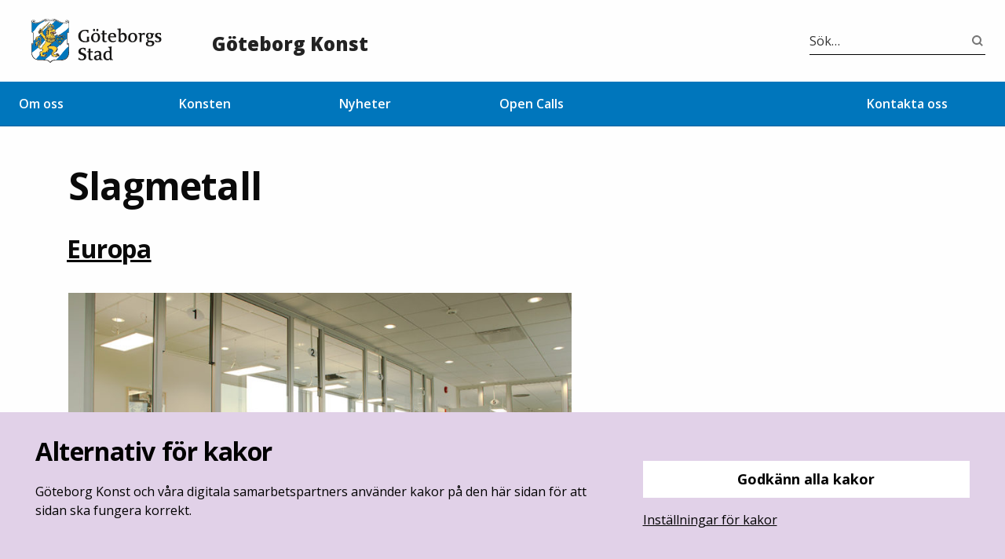

--- FILE ---
content_type: text/css
request_url: https://goteborgkonst.se/wp-content/plugins/gbgkonst-wp-cookie-consent/public/css/gbgkonst-wp-cookie-consent-public.css?ver=1.0.0
body_size: 906
content:
/**
 * All of the CSS for your public-facing functionality should be
 * included in this file.
 */

.gbgkonst-wp-cookie-consent {
  position: fixed;
  top: 0px;
  right: 0px;
  bottom: 0px;
  left: 0px;
  /* background: rgba(255, 255, 255, 0.5); */
  display: flex;
  justify-content: center;
  align-items: center;
  z-index: 999;
  display: none;
}

.gbgkonst-wp-cookie-consent h2 {
  margin-top: 0;
}

.gbgkonst-wp-cookie-consent.gbgkonst-wp-cookie-consent--mounted {
  display: flex;
}

.gbgkonst-wp-cookie-consent__modal * {
  color: black;
}

.gbgkonst-wp-cookie-consent__modal a,
.gbgkonst-wp-cookie-consent__modal a:hover {
  color: black;
  text-decoration: underline;
}
.gbgkonst-wp-cookie-consent__modal li {
  margin-bottom: 0.25rem;
}

.gbgkonst-wp-cookie-consent__modal {
  position: fixed;
  bottom: 0;
  left: 0;
  width: 100%;
  background-color: #e1d1e8;
  color: black;
  margin: auto;
  padding: 30px 45px;
  transition: all 300ms ease-in-out;
  max-height: 90vh;
  overflow: scroll;
}

@media only screen and (min-width: 1024px) {
  .gbgkonst-wp-cookie-consent__modal {
    display: flex;
    justify-content: space-between;
  }
  .gbgkonst-wp-cookie-consent__modal > div {
    display: flex;
    flex-direction: column;
    justify-content: flex-end;
  }
  .gbgkonst-wp-cookie-consent__modal .step_1_text {
    width: 60%;
    margin-bottom: auto;
  }
  .gbgkonst-wp-cookie-consent__modal .step_1_buttons {
    width: 35%;
    margin-bottom: 16px;
  }
  .gbgkonst-wp-cookie-consent__modal .step_2_text {
    width: 40%;
    margin-bottom: auto;
  }
  
  .gbgkonst-wp-cookie-consent__modal .step_2_buttons {
    width: 55%;
  }
}



/* Settings */
.gbgkonst-wp-cookie-consent__modal--settings {
  background-color: #e1d1e8;
  color: #000;
}

.gbgkonst-wp-cookie-consent__modal--settings * {
  color: #000;
}

.gbgkonst-wp-cookie-consent__modal--settings a,
.gbgkonst-wp-cookie-consent__modal--settings a:hover {
  color: black;
  text-decoration: underline;
}

.gbgkonst-wp-cookie-consent__cookie-list,
.gbgkonst-wp-cookie-consent__cookie-list * {
  color: black;
  text-align: left;
}

.gbgkonst-wp-cookie-consent__cookie-list > div {
  display: flex;
  flex-direction: row;
  justify-content: space-between;
  padding: 6px 0;
  align-items: center;
}

.gbgkonst-wp-cookie-consent__cookie-list-toggle {
  padding-left: 36px;
}

.gbgkonst-wp-cookie-consent__cookie-list-toggle span {
  white-space: nowrap;
  color: #000;
  font-weight: bold;
  font-size: 18px;
}

.gbgkonst-wp-cookie-consent__toggle {
  width: 60px;
  height: 36px;
  padding: 3px;
  display: flex;
  background: rgba(0, 0, 0, 0.1);
  border-radius: 32px;
  flex-direction: row;
  cursor: pointer;
}

.gbgkonst-wp-cookie-consent__toggle div {
  width: 30px;
  height: 30px;
  background-color: white;
  border-radius: 30px;
  pointer-events: none;
}

.gbgkonst-wp-cookie-consent__toggle--active {
  background-color: #674a99;
  flex-direction: row-reverse;
}

a.gbgkonst-wp-cookie-consent__button,
a.gbgkonst-wp-cookie-consent__button:hover {
  display: flex;
  flex-direction: row;
  justify-content: center;
  align-items: center;
  padding: 10px 16px;
  background: white;
  color: black;
  text-decoration: none;
  margin: 32px 0 16px 0;
  font-weight: bold;
  font-size: 18px;
}

a.gbgkonst-wp-cookie-consent__button--white,
a.gbgkonst-wp-cookie-consent__button--white:hover {
  background: white;
  color: #000;
}




--- FILE ---
content_type: text/css
request_url: https://goteborgkonst.se/wp-content/themes/goteborgkonst/css/app.css?ver=2.18
body_size: 28438
content:
@import"https://fonts.googleapis.com/css?family=Open+Sans:ital,wght@0,300;0,400;0,600;0,700;0,800;1,300;1,400;1,600;1,700;1,800&display=swap";.background-color__gray{background-color:#a1a1a1}.color__gray{color:#a1a1a1 !important}.background-color__gray--light{background-color:#f5f5f5}.color__gray--light{color:#f5f5f5 !important}.background-color__gray--lighter{background-color:#e5e5e5}.color__gray--lighter{color:#e5e5e5 !important}.background-color__gray--dark{background-color:#4a4a4a}.color__gray--dark{color:#4a4a4a !important}.background-color__dark{background-color:#000}.color__dark{color:#000 !important}.background-color__light{background-color:#fff}.color__light{color:#fff !important}.background-color__blue--dark{background-color:#004172}.color__blue--dark{color:#004172 !important}.background-color__blue--light{background-color:#0076bc}.color__blue--light{color:#0076bc !important}.background-color__blue--pastel{background-color:#c0e4f2}.color__blue--pastel{color:#c0e4f2 !important}.background-color__pink--pastel{background-color:#f8ccdc}.color__pink--pastel{color:#f8ccdc !important}.background-color__purple--pastel{background-color:#e1d1e8}.color__purple--pastel{color:#e1d1e8 !important}.background-color__grey--pastel{background-color:#d1d9dc}.color__grey--pastel{color:#d1d9dc !important}.background-color__green--pastel{background-color:#b8e1c8}.color__green--pastel{color:#b8e1c8 !important}/*! normalize.css v8.0.0 | MIT License | github.com/necolas/normalize.css */html{line-height:1.15;-webkit-text-size-adjust:100%}body{margin:0}h1{font-size:2em;margin:.67em 0}hr{box-sizing:content-box;height:0;overflow:visible}pre{font-family:monospace,monospace;font-size:1em}a{background-color:transparent}abbr[title]{border-bottom:none;text-decoration:underline;text-decoration:underline dotted}b,strong{font-weight:bolder}code,kbd,samp{font-family:monospace,monospace;font-size:1em}small{font-size:80%}sub,sup{font-size:75%;line-height:0;position:relative;vertical-align:baseline}sub{bottom:-0.25em}sup{top:-0.5em}img{border-style:none}button,input,optgroup,select,textarea{font-family:inherit;font-size:100%;line-height:1.15;margin:0}button,input{overflow:visible}button,select{text-transform:none}button,[type=button],[type=reset],[type=submit]{-webkit-appearance:button}button::-moz-focus-inner,[type=button]::-moz-focus-inner,[type=reset]::-moz-focus-inner,[type=submit]::-moz-focus-inner{border-style:none;padding:0}button:-moz-focusring,[type=button]:-moz-focusring,[type=reset]:-moz-focusring,[type=submit]:-moz-focusring{outline:1px dotted ButtonText}fieldset{padding:.35em .75em .625em}legend{box-sizing:border-box;color:inherit;display:table;max-width:100%;padding:0;white-space:normal}progress{vertical-align:baseline}textarea{overflow:auto}[type=checkbox],[type=radio]{box-sizing:border-box;padding:0}[type=number]::-webkit-inner-spin-button,[type=number]::-webkit-outer-spin-button{height:auto}[type=search]{-webkit-appearance:textfield;outline-offset:-2px}[type=search]::-webkit-search-decoration{-webkit-appearance:none}::-webkit-file-upload-button{-webkit-appearance:button;font:inherit}details{display:block}summary{display:list-item}template{display:none}[hidden]{display:none}.foundation-mq{font-family:"small=0em&medium=40em&large=64em&xlarge=75em&xxlarge=100em&maxwidth=92.5em"}html{box-sizing:border-box;font-size:100%}*,*::before,*::after{box-sizing:inherit}body{margin:0;padding:0;background:#fefefe;font-family:"Open Sans",sans-serif;font-weight:normal;line-height:1.5;color:#0a0a0a;-webkit-font-smoothing:antialiased;-moz-osx-font-smoothing:grayscale}img{display:inline-block;vertical-align:middle;max-width:100%;height:auto;-ms-interpolation-mode:bicubic}textarea{height:auto;min-height:50px;border-radius:0}select{box-sizing:border-box;width:100%;border-radius:0}.map_canvas img,.map_canvas embed,.map_canvas object,.mqa-display img,.mqa-display embed,.mqa-display object{max-width:none !important}button{padding:0;appearance:none;border:0;border-radius:0;background:transparent;line-height:1;cursor:auto}[data-whatinput=mouse] button{outline:0}pre{overflow:auto}button,input,optgroup,select,textarea{font-family:inherit}.is-visible{display:block !important}.is-hidden{display:none !important}.row{max-width:75rem;margin-right:auto;margin-left:auto;display:flex;flex-flow:row wrap}.row .row{margin-right:-0.625rem;margin-left:-0.625rem}@media print,screen and (min-width: 40em){.row .row{margin-right:-0.9375rem;margin-left:-0.9375rem}}@media print,screen and (min-width: 64em){.row .row{margin-right:-0.9375rem;margin-left:-0.9375rem}}@media screen and (min-width: 75em){.row .row{margin-right:-0.9375rem;margin-left:-0.9375rem}}@media screen and (min-width: 100em){.row .row{margin-right:-0.9375rem;margin-left:-0.9375rem}}@media screen and (min-width: 92.5em){.row .row{margin-right:-0.9375rem;margin-left:-0.9375rem}}.row .row.collapse{margin-right:0;margin-left:0}.row.expanded{max-width:none}.row.expanded .row{margin-right:auto;margin-left:auto}.row:not(.expanded) .row{max-width:none}.row.collapse>.column,.row.collapse>.columns{padding-right:0;padding-left:0}.row.is-collapse-child,.row.collapse>.column>.row,.row.collapse>.columns>.row{margin-right:0;margin-left:0}.column,.columns{flex:1 1 0px;padding-right:.625rem;padding-left:.625rem;min-width:0}@media print,screen and (min-width: 40em){.column,.columns{padding-right:.9375rem;padding-left:.9375rem}}.column.row.row,.row.row.columns{float:none;display:block}.row .column.row.row,.row .row.row.columns{margin-right:0;margin-left:0;padding-right:0;padding-left:0}.small-1{flex:0 0 8.3333333333%;max-width:8.3333333333%}.small-offset-0{margin-left:0%}.small-2{flex:0 0 16.6666666667%;max-width:16.6666666667%}.small-offset-1{margin-left:8.3333333333%}.small-3{flex:0 0 25%;max-width:25%}.small-offset-2{margin-left:16.6666666667%}.small-4{flex:0 0 33.3333333333%;max-width:33.3333333333%}.small-offset-3{margin-left:25%}.small-5{flex:0 0 41.6666666667%;max-width:41.6666666667%}.small-offset-4{margin-left:33.3333333333%}.small-6{flex:0 0 50%;max-width:50%}.small-offset-5{margin-left:41.6666666667%}.small-7{flex:0 0 58.3333333333%;max-width:58.3333333333%}.small-offset-6{margin-left:50%}.small-8{flex:0 0 66.6666666667%;max-width:66.6666666667%}.small-offset-7{margin-left:58.3333333333%}.small-9{flex:0 0 75%;max-width:75%}.small-offset-8{margin-left:66.6666666667%}.small-10{flex:0 0 83.3333333333%;max-width:83.3333333333%}.small-offset-9{margin-left:75%}.small-11{flex:0 0 91.6666666667%;max-width:91.6666666667%}.small-offset-10{margin-left:83.3333333333%}.small-12{flex:0 0 100%;max-width:100%}.small-offset-11{margin-left:91.6666666667%}.small-up-1{flex-wrap:wrap}.small-up-1>.column,.small-up-1>.columns{flex:0 0 100%;max-width:100%}.small-up-2{flex-wrap:wrap}.small-up-2>.column,.small-up-2>.columns{flex:0 0 50%;max-width:50%}.small-up-3{flex-wrap:wrap}.small-up-3>.column,.small-up-3>.columns{flex:0 0 33.3333333333%;max-width:33.3333333333%}.small-up-4{flex-wrap:wrap}.small-up-4>.column,.small-up-4>.columns{flex:0 0 25%;max-width:25%}.small-up-5{flex-wrap:wrap}.small-up-5>.column,.small-up-5>.columns{flex:0 0 20%;max-width:20%}.small-up-6{flex-wrap:wrap}.small-up-6>.column,.small-up-6>.columns{flex:0 0 16.6666666667%;max-width:16.6666666667%}.small-up-7{flex-wrap:wrap}.small-up-7>.column,.small-up-7>.columns{flex:0 0 14.2857142857%;max-width:14.2857142857%}.small-up-8{flex-wrap:wrap}.small-up-8>.column,.small-up-8>.columns{flex:0 0 12.5%;max-width:12.5%}.small-collapse>.column,.small-collapse>.columns{padding-right:0;padding-left:0}.small-uncollapse>.column,.small-uncollapse>.columns{padding-right:.625rem;padding-left:.625rem}@media print,screen and (min-width: 40em){.medium-1{flex:0 0 8.3333333333%;max-width:8.3333333333%}.medium-offset-0{margin-left:0%}.medium-2{flex:0 0 16.6666666667%;max-width:16.6666666667%}.medium-offset-1{margin-left:8.3333333333%}.medium-3{flex:0 0 25%;max-width:25%}.medium-offset-2{margin-left:16.6666666667%}.medium-4{flex:0 0 33.3333333333%;max-width:33.3333333333%}.medium-offset-3{margin-left:25%}.medium-5{flex:0 0 41.6666666667%;max-width:41.6666666667%}.medium-offset-4{margin-left:33.3333333333%}.medium-6{flex:0 0 50%;max-width:50%}.medium-offset-5{margin-left:41.6666666667%}.medium-7{flex:0 0 58.3333333333%;max-width:58.3333333333%}.medium-offset-6{margin-left:50%}.medium-8{flex:0 0 66.6666666667%;max-width:66.6666666667%}.medium-offset-7{margin-left:58.3333333333%}.medium-9{flex:0 0 75%;max-width:75%}.medium-offset-8{margin-left:66.6666666667%}.medium-10{flex:0 0 83.3333333333%;max-width:83.3333333333%}.medium-offset-9{margin-left:75%}.medium-11{flex:0 0 91.6666666667%;max-width:91.6666666667%}.medium-offset-10{margin-left:83.3333333333%}.medium-12{flex:0 0 100%;max-width:100%}.medium-offset-11{margin-left:91.6666666667%}.medium-up-1{flex-wrap:wrap}.medium-up-1>.column,.medium-up-1>.columns{flex:0 0 100%;max-width:100%}.medium-up-2{flex-wrap:wrap}.medium-up-2>.column,.medium-up-2>.columns{flex:0 0 50%;max-width:50%}.medium-up-3{flex-wrap:wrap}.medium-up-3>.column,.medium-up-3>.columns{flex:0 0 33.3333333333%;max-width:33.3333333333%}.medium-up-4{flex-wrap:wrap}.medium-up-4>.column,.medium-up-4>.columns{flex:0 0 25%;max-width:25%}.medium-up-5{flex-wrap:wrap}.medium-up-5>.column,.medium-up-5>.columns{flex:0 0 20%;max-width:20%}.medium-up-6{flex-wrap:wrap}.medium-up-6>.column,.medium-up-6>.columns{flex:0 0 16.6666666667%;max-width:16.6666666667%}.medium-up-7{flex-wrap:wrap}.medium-up-7>.column,.medium-up-7>.columns{flex:0 0 14.2857142857%;max-width:14.2857142857%}.medium-up-8{flex-wrap:wrap}.medium-up-8>.column,.medium-up-8>.columns{flex:0 0 12.5%;max-width:12.5%}}@media print,screen and (min-width: 40em)and (min-width: 40em){.medium-expand{flex:1 1 0px}}.row.medium-unstack>.column,.row.medium-unstack>.columns{flex:0 0 100%}@media print,screen and (min-width: 40em){.row.medium-unstack>.column,.row.medium-unstack>.columns{flex:1 1 0px}}@media print,screen and (min-width: 40em){.medium-collapse>.column,.medium-collapse>.columns{padding-right:0;padding-left:0}}@media print,screen and (min-width: 40em){.medium-uncollapse>.column,.medium-uncollapse>.columns{padding-right:.9375rem;padding-left:.9375rem}}@media print,screen and (min-width: 64em){.large-1{flex:0 0 8.3333333333%;max-width:8.3333333333%}.large-offset-0{margin-left:0%}.large-2{flex:0 0 16.6666666667%;max-width:16.6666666667%}.large-offset-1{margin-left:8.3333333333%}.large-3{flex:0 0 25%;max-width:25%}.large-offset-2{margin-left:16.6666666667%}.large-4{flex:0 0 33.3333333333%;max-width:33.3333333333%}.large-offset-3{margin-left:25%}.large-5{flex:0 0 41.6666666667%;max-width:41.6666666667%}.large-offset-4{margin-left:33.3333333333%}.large-6{flex:0 0 50%;max-width:50%}.large-offset-5{margin-left:41.6666666667%}.large-7{flex:0 0 58.3333333333%;max-width:58.3333333333%}.large-offset-6{margin-left:50%}.large-8{flex:0 0 66.6666666667%;max-width:66.6666666667%}.large-offset-7{margin-left:58.3333333333%}.large-9{flex:0 0 75%;max-width:75%}.large-offset-8{margin-left:66.6666666667%}.large-10{flex:0 0 83.3333333333%;max-width:83.3333333333%}.large-offset-9{margin-left:75%}.large-11{flex:0 0 91.6666666667%;max-width:91.6666666667%}.large-offset-10{margin-left:83.3333333333%}.large-12{flex:0 0 100%;max-width:100%}.large-offset-11{margin-left:91.6666666667%}.large-up-1{flex-wrap:wrap}.large-up-1>.column,.large-up-1>.columns{flex:0 0 100%;max-width:100%}.large-up-2{flex-wrap:wrap}.large-up-2>.column,.large-up-2>.columns{flex:0 0 50%;max-width:50%}.large-up-3{flex-wrap:wrap}.large-up-3>.column,.large-up-3>.columns{flex:0 0 33.3333333333%;max-width:33.3333333333%}.large-up-4{flex-wrap:wrap}.large-up-4>.column,.large-up-4>.columns{flex:0 0 25%;max-width:25%}.large-up-5{flex-wrap:wrap}.large-up-5>.column,.large-up-5>.columns{flex:0 0 20%;max-width:20%}.large-up-6{flex-wrap:wrap}.large-up-6>.column,.large-up-6>.columns{flex:0 0 16.6666666667%;max-width:16.6666666667%}.large-up-7{flex-wrap:wrap}.large-up-7>.column,.large-up-7>.columns{flex:0 0 14.2857142857%;max-width:14.2857142857%}.large-up-8{flex-wrap:wrap}.large-up-8>.column,.large-up-8>.columns{flex:0 0 12.5%;max-width:12.5%}}@media print,screen and (min-width: 64em)and (min-width: 64em){.large-expand{flex:1 1 0px}}.row.large-unstack>.column,.row.large-unstack>.columns{flex:0 0 100%}@media print,screen and (min-width: 64em){.row.large-unstack>.column,.row.large-unstack>.columns{flex:1 1 0px}}@media print,screen and (min-width: 64em){.large-collapse>.column,.large-collapse>.columns{padding-right:0;padding-left:0}}@media print,screen and (min-width: 64em){.large-uncollapse>.column,.large-uncollapse>.columns{padding-right:.9375rem;padding-left:.9375rem}}@media screen and (min-width: 75em){.xlarge-1{flex:0 0 8.3333333333%;max-width:8.3333333333%}.xlarge-offset-0{margin-left:0%}.xlarge-2{flex:0 0 16.6666666667%;max-width:16.6666666667%}.xlarge-offset-1{margin-left:8.3333333333%}.xlarge-3{flex:0 0 25%;max-width:25%}.xlarge-offset-2{margin-left:16.6666666667%}.xlarge-4{flex:0 0 33.3333333333%;max-width:33.3333333333%}.xlarge-offset-3{margin-left:25%}.xlarge-5{flex:0 0 41.6666666667%;max-width:41.6666666667%}.xlarge-offset-4{margin-left:33.3333333333%}.xlarge-6{flex:0 0 50%;max-width:50%}.xlarge-offset-5{margin-left:41.6666666667%}.xlarge-7{flex:0 0 58.3333333333%;max-width:58.3333333333%}.xlarge-offset-6{margin-left:50%}.xlarge-8{flex:0 0 66.6666666667%;max-width:66.6666666667%}.xlarge-offset-7{margin-left:58.3333333333%}.xlarge-9{flex:0 0 75%;max-width:75%}.xlarge-offset-8{margin-left:66.6666666667%}.xlarge-10{flex:0 0 83.3333333333%;max-width:83.3333333333%}.xlarge-offset-9{margin-left:75%}.xlarge-11{flex:0 0 91.6666666667%;max-width:91.6666666667%}.xlarge-offset-10{margin-left:83.3333333333%}.xlarge-12{flex:0 0 100%;max-width:100%}.xlarge-offset-11{margin-left:91.6666666667%}.xlarge-up-1{flex-wrap:wrap}.xlarge-up-1>.column,.xlarge-up-1>.columns{flex:0 0 100%;max-width:100%}.xlarge-up-2{flex-wrap:wrap}.xlarge-up-2>.column,.xlarge-up-2>.columns{flex:0 0 50%;max-width:50%}.xlarge-up-3{flex-wrap:wrap}.xlarge-up-3>.column,.xlarge-up-3>.columns{flex:0 0 33.3333333333%;max-width:33.3333333333%}.xlarge-up-4{flex-wrap:wrap}.xlarge-up-4>.column,.xlarge-up-4>.columns{flex:0 0 25%;max-width:25%}.xlarge-up-5{flex-wrap:wrap}.xlarge-up-5>.column,.xlarge-up-5>.columns{flex:0 0 20%;max-width:20%}.xlarge-up-6{flex-wrap:wrap}.xlarge-up-6>.column,.xlarge-up-6>.columns{flex:0 0 16.6666666667%;max-width:16.6666666667%}.xlarge-up-7{flex-wrap:wrap}.xlarge-up-7>.column,.xlarge-up-7>.columns{flex:0 0 14.2857142857%;max-width:14.2857142857%}.xlarge-up-8{flex-wrap:wrap}.xlarge-up-8>.column,.xlarge-up-8>.columns{flex:0 0 12.5%;max-width:12.5%}}@media screen and (min-width: 75em)and (min-width: 75em){.xlarge-expand{flex:1 1 0px}}.row.xlarge-unstack>.column,.row.xlarge-unstack>.columns{flex:0 0 100%}@media screen and (min-width: 75em){.row.xlarge-unstack>.column,.row.xlarge-unstack>.columns{flex:1 1 0px}}@media screen and (min-width: 75em){.xlarge-collapse>.column,.xlarge-collapse>.columns{padding-right:0;padding-left:0}}@media screen and (min-width: 75em){.xlarge-uncollapse>.column,.xlarge-uncollapse>.columns{padding-right:.9375rem;padding-left:.9375rem}}@media screen and (min-width: 100em){.xxlarge-1{flex:0 0 8.3333333333%;max-width:8.3333333333%}.xxlarge-offset-0{margin-left:0%}.xxlarge-2{flex:0 0 16.6666666667%;max-width:16.6666666667%}.xxlarge-offset-1{margin-left:8.3333333333%}.xxlarge-3{flex:0 0 25%;max-width:25%}.xxlarge-offset-2{margin-left:16.6666666667%}.xxlarge-4{flex:0 0 33.3333333333%;max-width:33.3333333333%}.xxlarge-offset-3{margin-left:25%}.xxlarge-5{flex:0 0 41.6666666667%;max-width:41.6666666667%}.xxlarge-offset-4{margin-left:33.3333333333%}.xxlarge-6{flex:0 0 50%;max-width:50%}.xxlarge-offset-5{margin-left:41.6666666667%}.xxlarge-7{flex:0 0 58.3333333333%;max-width:58.3333333333%}.xxlarge-offset-6{margin-left:50%}.xxlarge-8{flex:0 0 66.6666666667%;max-width:66.6666666667%}.xxlarge-offset-7{margin-left:58.3333333333%}.xxlarge-9{flex:0 0 75%;max-width:75%}.xxlarge-offset-8{margin-left:66.6666666667%}.xxlarge-10{flex:0 0 83.3333333333%;max-width:83.3333333333%}.xxlarge-offset-9{margin-left:75%}.xxlarge-11{flex:0 0 91.6666666667%;max-width:91.6666666667%}.xxlarge-offset-10{margin-left:83.3333333333%}.xxlarge-12{flex:0 0 100%;max-width:100%}.xxlarge-offset-11{margin-left:91.6666666667%}.xxlarge-up-1{flex-wrap:wrap}.xxlarge-up-1>.column,.xxlarge-up-1>.columns{flex:0 0 100%;max-width:100%}.xxlarge-up-2{flex-wrap:wrap}.xxlarge-up-2>.column,.xxlarge-up-2>.columns{flex:0 0 50%;max-width:50%}.xxlarge-up-3{flex-wrap:wrap}.xxlarge-up-3>.column,.xxlarge-up-3>.columns{flex:0 0 33.3333333333%;max-width:33.3333333333%}.xxlarge-up-4{flex-wrap:wrap}.xxlarge-up-4>.column,.xxlarge-up-4>.columns{flex:0 0 25%;max-width:25%}.xxlarge-up-5{flex-wrap:wrap}.xxlarge-up-5>.column,.xxlarge-up-5>.columns{flex:0 0 20%;max-width:20%}.xxlarge-up-6{flex-wrap:wrap}.xxlarge-up-6>.column,.xxlarge-up-6>.columns{flex:0 0 16.6666666667%;max-width:16.6666666667%}.xxlarge-up-7{flex-wrap:wrap}.xxlarge-up-7>.column,.xxlarge-up-7>.columns{flex:0 0 14.2857142857%;max-width:14.2857142857%}.xxlarge-up-8{flex-wrap:wrap}.xxlarge-up-8>.column,.xxlarge-up-8>.columns{flex:0 0 12.5%;max-width:12.5%}}@media screen and (min-width: 100em)and (min-width: 100em){.xxlarge-expand{flex:1 1 0px}}.row.xxlarge-unstack>.column,.row.xxlarge-unstack>.columns{flex:0 0 100%}@media screen and (min-width: 100em){.row.xxlarge-unstack>.column,.row.xxlarge-unstack>.columns{flex:1 1 0px}}@media screen and (min-width: 100em){.xxlarge-collapse>.column,.xxlarge-collapse>.columns{padding-right:0;padding-left:0}}@media screen and (min-width: 100em){.xxlarge-uncollapse>.column,.xxlarge-uncollapse>.columns{padding-right:.9375rem;padding-left:.9375rem}}@media screen and (min-width: 92.5em){.maxwidth-1{flex:0 0 8.3333333333%;max-width:8.3333333333%}.maxwidth-offset-0{margin-left:0%}.maxwidth-2{flex:0 0 16.6666666667%;max-width:16.6666666667%}.maxwidth-offset-1{margin-left:8.3333333333%}.maxwidth-3{flex:0 0 25%;max-width:25%}.maxwidth-offset-2{margin-left:16.6666666667%}.maxwidth-4{flex:0 0 33.3333333333%;max-width:33.3333333333%}.maxwidth-offset-3{margin-left:25%}.maxwidth-5{flex:0 0 41.6666666667%;max-width:41.6666666667%}.maxwidth-offset-4{margin-left:33.3333333333%}.maxwidth-6{flex:0 0 50%;max-width:50%}.maxwidth-offset-5{margin-left:41.6666666667%}.maxwidth-7{flex:0 0 58.3333333333%;max-width:58.3333333333%}.maxwidth-offset-6{margin-left:50%}.maxwidth-8{flex:0 0 66.6666666667%;max-width:66.6666666667%}.maxwidth-offset-7{margin-left:58.3333333333%}.maxwidth-9{flex:0 0 75%;max-width:75%}.maxwidth-offset-8{margin-left:66.6666666667%}.maxwidth-10{flex:0 0 83.3333333333%;max-width:83.3333333333%}.maxwidth-offset-9{margin-left:75%}.maxwidth-11{flex:0 0 91.6666666667%;max-width:91.6666666667%}.maxwidth-offset-10{margin-left:83.3333333333%}.maxwidth-12{flex:0 0 100%;max-width:100%}.maxwidth-offset-11{margin-left:91.6666666667%}.maxwidth-up-1{flex-wrap:wrap}.maxwidth-up-1>.column,.maxwidth-up-1>.columns{flex:0 0 100%;max-width:100%}.maxwidth-up-2{flex-wrap:wrap}.maxwidth-up-2>.column,.maxwidth-up-2>.columns{flex:0 0 50%;max-width:50%}.maxwidth-up-3{flex-wrap:wrap}.maxwidth-up-3>.column,.maxwidth-up-3>.columns{flex:0 0 33.3333333333%;max-width:33.3333333333%}.maxwidth-up-4{flex-wrap:wrap}.maxwidth-up-4>.column,.maxwidth-up-4>.columns{flex:0 0 25%;max-width:25%}.maxwidth-up-5{flex-wrap:wrap}.maxwidth-up-5>.column,.maxwidth-up-5>.columns{flex:0 0 20%;max-width:20%}.maxwidth-up-6{flex-wrap:wrap}.maxwidth-up-6>.column,.maxwidth-up-6>.columns{flex:0 0 16.6666666667%;max-width:16.6666666667%}.maxwidth-up-7{flex-wrap:wrap}.maxwidth-up-7>.column,.maxwidth-up-7>.columns{flex:0 0 14.2857142857%;max-width:14.2857142857%}.maxwidth-up-8{flex-wrap:wrap}.maxwidth-up-8>.column,.maxwidth-up-8>.columns{flex:0 0 12.5%;max-width:12.5%}}@media screen and (min-width: 92.5em)and (min-width: 92.5em){.maxwidth-expand{flex:1 1 0px}}.row.maxwidth-unstack>.column,.row.maxwidth-unstack>.columns{flex:0 0 100%}@media screen and (min-width: 92.5em){.row.maxwidth-unstack>.column,.row.maxwidth-unstack>.columns{flex:1 1 0px}}@media screen and (min-width: 92.5em){.maxwidth-collapse>.column,.maxwidth-collapse>.columns{padding-right:0;padding-left:0}}@media screen and (min-width: 92.5em){.maxwidth-uncollapse>.column,.maxwidth-uncollapse>.columns{padding-right:.9375rem;padding-left:.9375rem}}.shrink{flex:0 0 auto;max-width:100%}.column-block{margin-bottom:1.25rem}.column-block>:last-child{margin-bottom:0}@media print,screen and (min-width: 40em){.column-block{margin-bottom:1.875rem}.column-block>:last-child{margin-bottom:0}}.background-color__gray{background-color:#a1a1a1}.color__gray{color:#a1a1a1 !important}.background-color__gray--light{background-color:#f5f5f5}.color__gray--light{color:#f5f5f5 !important}.background-color__gray--lighter{background-color:#e5e5e5}.color__gray--lighter{color:#e5e5e5 !important}.background-color__gray--dark{background-color:#4a4a4a}.color__gray--dark{color:#4a4a4a !important}.background-color__dark{background-color:#000}.color__dark{color:#000 !important}.background-color__light{background-color:#fff}.color__light{color:#fff !important}.background-color__blue--dark{background-color:#004172}.color__blue--dark{color:#004172 !important}.background-color__blue--light{background-color:#0076bc}.color__blue--light{color:#0076bc !important}.background-color__blue--pastel{background-color:#c0e4f2}.color__blue--pastel{color:#c0e4f2 !important}.background-color__pink--pastel{background-color:#f8ccdc}.color__pink--pastel{color:#f8ccdc !important}.background-color__purple--pastel{background-color:#e1d1e8}.color__purple--pastel{color:#e1d1e8 !important}.background-color__grey--pastel{background-color:#d1d9dc}.color__grey--pastel{color:#d1d9dc !important}.background-color__green--pastel{background-color:#b8e1c8}.color__green--pastel{color:#b8e1c8 !important}a{cursor:pointer;text-decoration:none}a.dark{color:#000}a.dark:visited,a.dark:active,a.dark:focus{color:#000;text-decoration:none}a.dark:hover{text-decoration:none}a.light{color:#fff}a.light:visited,a.light:active,a.light:focus{color:#fff;text-decoration:none}a.light:hover{text-decoration:none}a.link--underline{font-size:16px;line-height:24px;padding-bottom:3px;border-bottom:2px solid #000}a.button{display:inline-block;border:1px solid #000;padding:8px 16px;font-weight:600;text-decoration:none;text-align:center;font-size:12px;transition:all .1s ease-in-out}a.button svg g g,a.button svg path{transition:all .1s ease-in-out}a.button:visited{color:initial}a.button:hover{background-color:#000;color:#fff}a.button:hover svg g g,a.button:hover svg path{fill:#fff}a.button--close-artwork{border:none;border-bottom:2px solid #cebfd4;background-color:#fff;position:absolute;top:40px;right:40px}a.button--close-artwork:after{content:"";width:10px;height:10px;display:inline-block;margin-left:6px;vertical-align:middle;position:relative;bottom:1px;background-image:url(../images/icons/cross--black.svg);background-position:center;background-size:contain;background-repeat:no-repeat}a.button--close-artwork:hover{background-color:#fff;color:#000}@media screen and (max-width: 39.99875em){a.button--close-artwork{top:16px;right:16px}}a.button--icon{text-decoration:none;color:inherit}a.button--icon:visited{color:inherit}a.button--icon--left svg{margin-right:8px}a.button--icon--right svg{margin-left:8px}a.button--light{color:#fff;border-color:#fff}a.button--light svg g g,a.button--light svg path{fill:#fff}a.button--light:hover{background-color:#fff;color:#000}a.button--light:hover svg g g,a.button--light:hover svg path{fill:#000}a.button--light.button--filled{background-color:#fff;color:#000}a.button--light.button--filled svg g g,a.button--light.button--filled svg path{fill:#000}a.button--light.button--filled:hover{background-color:transparent;border-color:#fff;color:#fff}a.button--light.button--filled:hover a{color:#fff}a.button--light.button--filled:hover svg g g,a.button--light.button--filled:hover svg path{fill:#fff}a.button--dark{color:#000;border-color:#000}a.button--dark svg g g,a.button--dark svg path{fill:#000}a.button--dark:hover{color:#fff}a.button--dark:hover svg g g,a.button--dark:hover svg path{fill:#fff}a.button--dark.button--filled{background-color:#000;color:#fff}a.button--dark.button--filled svg g g,a.button--dark.button--filled svg path{fill:#fff}a.button--dark.button--filled:hover{background-color:transparent;border-color:#000;color:#000}a.button--dark.button--filled:hover svg g g,a.button--dark.button--filled:hover svg path{fill:#000}button{cursor:pointer}button:hover,button:active,button:focus{background-color:transparent}button.prev.filled svg rect,button.next.filled svg rect{fill:#fff;stroke:#fff}button.prev.border svg rect,button.next.border svg rect{stroke:#000}button.prev:active svg rect,button.next:active svg rect{fill:#000;stroke:#fff}button.prev:active svg path,button.next:active svg path{fill:#fff}@media screen and (min-width: 64em){button.prev:hover svg rect,button.next:hover svg rect{fill:#000;stroke:#fff}button.prev:hover svg path,button.next:hover svg path{fill:#fff}}@media screen and (max-width: 63.99875em){button.prev,button.next{width:2rem;height:2rem}button.prev svg,button.next svg{width:inherit;height:inherit}}button.prev{margin-right:.5rem}button.next svg{transform:rotate(180deg)}div.button .invisible{opacity:0;visibility:hidden}div.button.button--dark:hover a{color:#fff}div.button.button--light:hover a{color:#000}.marquee{position:relative;overflow:hidden}.marquee__container{position:absolute;width:100%;height:200%;top:0;left:0;display:flex;flex-direction:column;transition:all .7s cubic-bezier(0.4, 0, 0.1, 1);transform:translateY(-50%)}.marquee__container span{display:flex;align-items:center;justify-content:center;height:50%}.marquee__container.active{transform:translateY(0)}.callout{background:#fff;border:1px solid #000}.callout--alert{background-color:red;border:none}.callout--success{background-color:green;border:none}.checkbox{position:relative;display:block;padding-left:1.5625rem;cursor:pointer}.checkbox input.checkbox__input{position:absolute;z-index:-1;opacity:0}.checkbox .checkbox__box{width:.875rem;height:.875rem;border-radius:0;position:absolute;top:.25rem;left:0;border:1px solid #0a0a0a;transition:all 200ms ease-in-out}.checkbox input.checkbox__input:checked~.checkbox__box{background-color:#0a0a0a}input::-ms-clear{display:none !important;width:0;height:0}input::-ms-reveal{display:none !important;width:0;height:0}input::-webkit-search-decoration,input::-webkit-search-cancel-button,input::-webkit-search-results-button,input::-webkit-search-results-decoration{display:none}.m-00{margin:0px !important}.tm-00{margin-top:0px !important}.rm-00{margin-right:0px !important}.bm-00{margin-bottom:0px !important}.lm-00{margin-left:0px !important}.p-00{padding:0px !important}.tp-00{padding-top:0px !important}.rp-00{padding-right:0px !important}.bp-00{padding-bottom:0px !important}.lp-00{padding-left:0px !important}.m-10{margin:10px !important}.tm-10{margin-top:10px !important}.rm-10{margin-right:10px !important}.bm-10{margin-bottom:10px !important}.lm-10{margin-left:10px !important}.p-10{padding:10px !important}.tp-10{padding-top:10px !important}.rp-10{padding-right:10px !important}.bp-10{padding-bottom:10px !important}.lp-10{padding-left:10px !important}.m-20{margin:20px !important}.tm-20{margin-top:20px !important}.rm-20{margin-right:20px !important}.bm-20{margin-bottom:20px !important}.lm-20{margin-left:20px !important}.p-20{padding:20px !important}.tp-20{padding-top:20px !important}.rp-20{padding-right:20px !important}.bp-20{padding-bottom:20px !important}.lp-20{padding-left:20px !important}.m-30{margin:30px !important}.tm-30{margin-top:30px !important}.rm-30{margin-right:30px !important}.bm-30{margin-bottom:30px !important}.lm-30{margin-left:30px !important}.p-30{padding:30px !important}.tp-30{padding-top:30px !important}.rp-30{padding-right:30px !important}.bp-30{padding-bottom:30px !important}.lp-30{padding-left:30px !important}.m-40{margin:40px !important}.tm-40{margin-top:40px !important}.rm-40{margin-right:40px !important}.bm-40{margin-bottom:40px !important}.lm-40{margin-left:40px !important}.p-40{padding:40px !important}.tp-40{padding-top:40px !important}.rp-40{padding-right:40px !important}.bp-40{padding-bottom:40px !important}.lp-40{padding-left:40px !important}.m-50{margin:50px !important}.tm-50{margin-top:50px !important}.rm-50{margin-right:50px !important}.bm-50{margin-bottom:50px !important}.lm-50{margin-left:50px !important}.p-50{padding:50px !important}.tp-50{padding-top:50px !important}.rp-50{padding-right:50px !important}.bp-50{padding-bottom:50px !important}.lp-50{padding-left:50px !important}.m-60{margin:60px !important}.tm-60{margin-top:60px !important}.rm-60{margin-right:60px !important}.bm-60{margin-bottom:60px !important}.lm-60{margin-left:60px !important}.p-60{padding:60px !important}.tp-60{padding-top:60px !important}.rp-60{padding-right:60px !important}.bp-60{padding-bottom:60px !important}.lp-60{padding-left:60px !important}.m-70{margin:70px !important}.tm-70{margin-top:70px !important}.rm-70{margin-right:70px !important}.bm-70{margin-bottom:70px !important}.lm-70{margin-left:70px !important}.p-70{padding:70px !important}.tp-70{padding-top:70px !important}.rp-70{padding-right:70px !important}.bp-70{padding-bottom:70px !important}.lp-70{padding-left:70px !important}.m-80{margin:80px !important}.tm-80{margin-top:80px !important}.rm-80{margin-right:80px !important}.bm-80{margin-bottom:80px !important}.lm-80{margin-left:80px !important}.p-80{padding:80px !important}.tp-80{padding-top:80px !important}.rp-80{padding-right:80px !important}.bp-80{padding-bottom:80px !important}.lp-80{padding-left:80px !important}.m-90{margin:90px !important}.tm-90{margin-top:90px !important}.rm-90{margin-right:90px !important}.bm-90{margin-bottom:90px !important}.lm-90{margin-left:90px !important}.p-90{padding:90px !important}.tp-90{padding-top:90px !important}.rp-90{padding-right:90px !important}.bp-90{padding-bottom:90px !important}.lp-90{padding-left:90px !important}.m-100{margin:100px !important}.tm-100{margin-top:100px !important}.rm-100{margin-right:100px !important}.bm-100{margin-bottom:100px !important}.lm-100{margin-left:100px !important}.p-100{padding:100px !important}.tp-100{padding-top:100px !important}.rp-100{padding-right:100px !important}.bp-100{padding-bottom:100px !important}.lp-100{padding-left:100px !important}@media screen and (max-width: 63.99875em){.medium-m-00{margin:0px !important}}@media screen and (max-width: 63.99875em){.medium-tm-00{margin-top:0px !important}}@media screen and (max-width: 63.99875em){.medium-rm-00{margin-right:0px !important}}@media screen and (max-width: 63.99875em){.medium-bm-00{margin-bottom:0px !important}}@media screen and (max-width: 63.99875em){.medium-lm-00{margin-left:0px !important}}@media screen and (max-width: 63.99875em){.medium-p-00{padding:0px !important}}@media screen and (max-width: 63.99875em){.medium-tp-00{padding-top:0px !important}}@media screen and (max-width: 63.99875em){.medium-rp-00{padding-right:0px !important}}@media screen and (max-width: 63.99875em){.medium-bp-00{padding-bottom:0px !important}}@media screen and (max-width: 63.99875em){.medium-lp-00{padding-left:0px !important}}@media screen and (max-width: 63.99875em){.medium-m-10{margin:10px !important}}@media screen and (max-width: 63.99875em){.medium-tm-10{margin-top:10px !important}}@media screen and (max-width: 63.99875em){.medium-rm-10{margin-right:10px !important}}@media screen and (max-width: 63.99875em){.medium-bm-10{margin-bottom:10px !important}}@media screen and (max-width: 63.99875em){.medium-lm-10{margin-left:10px !important}}@media screen and (max-width: 63.99875em){.medium-p-10{padding:10px !important}}@media screen and (max-width: 63.99875em){.medium-tp-10{padding-top:10px !important}}@media screen and (max-width: 63.99875em){.medium-rp-10{padding-right:10px !important}}@media screen and (max-width: 63.99875em){.medium-bp-10{padding-bottom:10px !important}}@media screen and (max-width: 63.99875em){.medium-lp-10{padding-left:10px !important}}@media screen and (max-width: 63.99875em){.medium-m-20{margin:20px !important}}@media screen and (max-width: 63.99875em){.medium-tm-20{margin-top:20px !important}}@media screen and (max-width: 63.99875em){.medium-rm-20{margin-right:20px !important}}@media screen and (max-width: 63.99875em){.medium-bm-20{margin-bottom:20px !important}}@media screen and (max-width: 63.99875em){.medium-lm-20{margin-left:20px !important}}@media screen and (max-width: 63.99875em){.medium-p-20{padding:20px !important}}@media screen and (max-width: 63.99875em){.medium-tp-20{padding-top:20px !important}}@media screen and (max-width: 63.99875em){.medium-rp-20{padding-right:20px !important}}@media screen and (max-width: 63.99875em){.medium-bp-20{padding-bottom:20px !important}}@media screen and (max-width: 63.99875em){.medium-lp-20{padding-left:20px !important}}@media screen and (max-width: 63.99875em){.medium-m-30{margin:30px !important}}@media screen and (max-width: 63.99875em){.medium-tm-30{margin-top:30px !important}}@media screen and (max-width: 63.99875em){.medium-rm-30{margin-right:30px !important}}@media screen and (max-width: 63.99875em){.medium-bm-30{margin-bottom:30px !important}}@media screen and (max-width: 63.99875em){.medium-lm-30{margin-left:30px !important}}@media screen and (max-width: 63.99875em){.medium-p-30{padding:30px !important}}@media screen and (max-width: 63.99875em){.medium-tp-30{padding-top:30px !important}}@media screen and (max-width: 63.99875em){.medium-rp-30{padding-right:30px !important}}@media screen and (max-width: 63.99875em){.medium-bp-30{padding-bottom:30px !important}}@media screen and (max-width: 63.99875em){.medium-lp-30{padding-left:30px !important}}@media screen and (max-width: 63.99875em){.medium-m-40{margin:40px !important}}@media screen and (max-width: 63.99875em){.medium-tm-40{margin-top:40px !important}}@media screen and (max-width: 63.99875em){.medium-rm-40{margin-right:40px !important}}@media screen and (max-width: 63.99875em){.medium-bm-40{margin-bottom:40px !important}}@media screen and (max-width: 63.99875em){.medium-lm-40{margin-left:40px !important}}@media screen and (max-width: 63.99875em){.medium-p-40{padding:40px !important}}@media screen and (max-width: 63.99875em){.medium-tp-40{padding-top:40px !important}}@media screen and (max-width: 63.99875em){.medium-rp-40{padding-right:40px !important}}@media screen and (max-width: 63.99875em){.medium-bp-40{padding-bottom:40px !important}}@media screen and (max-width: 63.99875em){.medium-lp-40{padding-left:40px !important}}@media screen and (max-width: 63.99875em){.medium-m-50{margin:50px !important}}@media screen and (max-width: 63.99875em){.medium-tm-50{margin-top:50px !important}}@media screen and (max-width: 63.99875em){.medium-rm-50{margin-right:50px !important}}@media screen and (max-width: 63.99875em){.medium-bm-50{margin-bottom:50px !important}}@media screen and (max-width: 63.99875em){.medium-lm-50{margin-left:50px !important}}@media screen and (max-width: 63.99875em){.medium-p-50{padding:50px !important}}@media screen and (max-width: 63.99875em){.medium-tp-50{padding-top:50px !important}}@media screen and (max-width: 63.99875em){.medium-rp-50{padding-right:50px !important}}@media screen and (max-width: 63.99875em){.medium-bp-50{padding-bottom:50px !important}}@media screen and (max-width: 63.99875em){.medium-lp-50{padding-left:50px !important}}@media screen and (max-width: 63.99875em){.medium-m-60{margin:60px !important}}@media screen and (max-width: 63.99875em){.medium-tm-60{margin-top:60px !important}}@media screen and (max-width: 63.99875em){.medium-rm-60{margin-right:60px !important}}@media screen and (max-width: 63.99875em){.medium-bm-60{margin-bottom:60px !important}}@media screen and (max-width: 63.99875em){.medium-lm-60{margin-left:60px !important}}@media screen and (max-width: 63.99875em){.medium-p-60{padding:60px !important}}@media screen and (max-width: 63.99875em){.medium-tp-60{padding-top:60px !important}}@media screen and (max-width: 63.99875em){.medium-rp-60{padding-right:60px !important}}@media screen and (max-width: 63.99875em){.medium-bp-60{padding-bottom:60px !important}}@media screen and (max-width: 63.99875em){.medium-lp-60{padding-left:60px !important}}@media screen and (max-width: 63.99875em){.medium-m-70{margin:70px !important}}@media screen and (max-width: 63.99875em){.medium-tm-70{margin-top:70px !important}}@media screen and (max-width: 63.99875em){.medium-rm-70{margin-right:70px !important}}@media screen and (max-width: 63.99875em){.medium-bm-70{margin-bottom:70px !important}}@media screen and (max-width: 63.99875em){.medium-lm-70{margin-left:70px !important}}@media screen and (max-width: 63.99875em){.medium-p-70{padding:70px !important}}@media screen and (max-width: 63.99875em){.medium-tp-70{padding-top:70px !important}}@media screen and (max-width: 63.99875em){.medium-rp-70{padding-right:70px !important}}@media screen and (max-width: 63.99875em){.medium-bp-70{padding-bottom:70px !important}}@media screen and (max-width: 63.99875em){.medium-lp-70{padding-left:70px !important}}@media screen and (max-width: 63.99875em){.medium-m-80{margin:80px !important}}@media screen and (max-width: 63.99875em){.medium-tm-80{margin-top:80px !important}}@media screen and (max-width: 63.99875em){.medium-rm-80{margin-right:80px !important}}@media screen and (max-width: 63.99875em){.medium-bm-80{margin-bottom:80px !important}}@media screen and (max-width: 63.99875em){.medium-lm-80{margin-left:80px !important}}@media screen and (max-width: 63.99875em){.medium-p-80{padding:80px !important}}@media screen and (max-width: 63.99875em){.medium-tp-80{padding-top:80px !important}}@media screen and (max-width: 63.99875em){.medium-rp-80{padding-right:80px !important}}@media screen and (max-width: 63.99875em){.medium-bp-80{padding-bottom:80px !important}}@media screen and (max-width: 63.99875em){.medium-lp-80{padding-left:80px !important}}@media screen and (max-width: 63.99875em){.medium-m-90{margin:90px !important}}@media screen and (max-width: 63.99875em){.medium-tm-90{margin-top:90px !important}}@media screen and (max-width: 63.99875em){.medium-rm-90{margin-right:90px !important}}@media screen and (max-width: 63.99875em){.medium-bm-90{margin-bottom:90px !important}}@media screen and (max-width: 63.99875em){.medium-lm-90{margin-left:90px !important}}@media screen and (max-width: 63.99875em){.medium-p-90{padding:90px !important}}@media screen and (max-width: 63.99875em){.medium-tp-90{padding-top:90px !important}}@media screen and (max-width: 63.99875em){.medium-rp-90{padding-right:90px !important}}@media screen and (max-width: 63.99875em){.medium-bp-90{padding-bottom:90px !important}}@media screen and (max-width: 63.99875em){.medium-lp-90{padding-left:90px !important}}@media screen and (max-width: 63.99875em){.medium-m-100{margin:100px !important}}@media screen and (max-width: 63.99875em){.medium-tm-100{margin-top:100px !important}}@media screen and (max-width: 63.99875em){.medium-rm-100{margin-right:100px !important}}@media screen and (max-width: 63.99875em){.medium-bm-100{margin-bottom:100px !important}}@media screen and (max-width: 63.99875em){.medium-lm-100{margin-left:100px !important}}@media screen and (max-width: 63.99875em){.medium-p-100{padding:100px !important}}@media screen and (max-width: 63.99875em){.medium-tp-100{padding-top:100px !important}}@media screen and (max-width: 63.99875em){.medium-rp-100{padding-right:100px !important}}@media screen and (max-width: 63.99875em){.medium-bp-100{padding-bottom:100px !important}}@media screen and (max-width: 63.99875em){.medium-lp-100{padding-left:100px !important}}@media screen and (max-width: 39.99875em){.small-m-00{margin:0px !important}}@media screen and (max-width: 39.99875em){.small-tm-00{margin-top:0px !important}}@media screen and (max-width: 39.99875em){.small-rm-00{margin-right:0px !important}}@media screen and (max-width: 39.99875em){.small-bm-00{margin-bottom:0px !important}}@media screen and (max-width: 39.99875em){.small-lm-00{margin-left:0px !important}}@media screen and (max-width: 39.99875em){.small-p-00{padding:0px !important}}@media screen and (max-width: 39.99875em){.small-tp-00{padding-top:0px !important}}@media screen and (max-width: 39.99875em){.small-rp-00{padding-right:0px !important}}@media screen and (max-width: 39.99875em){.small-bp-00{padding-bottom:0px !important}}@media screen and (max-width: 39.99875em){.small-lp-00{padding-left:0px !important}}@media screen and (max-width: 39.99875em){.small-m-10{margin:10px !important}}@media screen and (max-width: 39.99875em){.small-tm-10{margin-top:10px !important}}@media screen and (max-width: 39.99875em){.small-rm-10{margin-right:10px !important}}@media screen and (max-width: 39.99875em){.small-bm-10{margin-bottom:10px !important}}@media screen and (max-width: 39.99875em){.small-lm-10{margin-left:10px !important}}@media screen and (max-width: 39.99875em){.small-p-10{padding:10px !important}}@media screen and (max-width: 39.99875em){.small-tp-10{padding-top:10px !important}}@media screen and (max-width: 39.99875em){.small-rp-10{padding-right:10px !important}}@media screen and (max-width: 39.99875em){.small-bp-10{padding-bottom:10px !important}}@media screen and (max-width: 39.99875em){.small-lp-10{padding-left:10px !important}}@media screen and (max-width: 39.99875em){.small-m-20{margin:20px !important}}@media screen and (max-width: 39.99875em){.small-tm-20{margin-top:20px !important}}@media screen and (max-width: 39.99875em){.small-rm-20{margin-right:20px !important}}@media screen and (max-width: 39.99875em){.small-bm-20{margin-bottom:20px !important}}@media screen and (max-width: 39.99875em){.small-lm-20{margin-left:20px !important}}@media screen and (max-width: 39.99875em){.small-p-20{padding:20px !important}}@media screen and (max-width: 39.99875em){.small-tp-20{padding-top:20px !important}}@media screen and (max-width: 39.99875em){.small-rp-20{padding-right:20px !important}}@media screen and (max-width: 39.99875em){.small-bp-20{padding-bottom:20px !important}}@media screen and (max-width: 39.99875em){.small-lp-20{padding-left:20px !important}}@media screen and (max-width: 39.99875em){.small-m-30{margin:30px !important}}@media screen and (max-width: 39.99875em){.small-tm-30{margin-top:30px !important}}@media screen and (max-width: 39.99875em){.small-rm-30{margin-right:30px !important}}@media screen and (max-width: 39.99875em){.small-bm-30{margin-bottom:30px !important}}@media screen and (max-width: 39.99875em){.small-lm-30{margin-left:30px !important}}@media screen and (max-width: 39.99875em){.small-p-30{padding:30px !important}}@media screen and (max-width: 39.99875em){.small-tp-30{padding-top:30px !important}}@media screen and (max-width: 39.99875em){.small-rp-30{padding-right:30px !important}}@media screen and (max-width: 39.99875em){.small-bp-30{padding-bottom:30px !important}}@media screen and (max-width: 39.99875em){.small-lp-30{padding-left:30px !important}}@media screen and (max-width: 39.99875em){.small-m-40{margin:40px !important}}@media screen and (max-width: 39.99875em){.small-tm-40{margin-top:40px !important}}@media screen and (max-width: 39.99875em){.small-rm-40{margin-right:40px !important}}@media screen and (max-width: 39.99875em){.small-bm-40{margin-bottom:40px !important}}@media screen and (max-width: 39.99875em){.small-lm-40{margin-left:40px !important}}@media screen and (max-width: 39.99875em){.small-p-40{padding:40px !important}}@media screen and (max-width: 39.99875em){.small-tp-40{padding-top:40px !important}}@media screen and (max-width: 39.99875em){.small-rp-40{padding-right:40px !important}}@media screen and (max-width: 39.99875em){.small-bp-40{padding-bottom:40px !important}}@media screen and (max-width: 39.99875em){.small-lp-40{padding-left:40px !important}}@media screen and (max-width: 39.99875em){.small-m-50{margin:50px !important}}@media screen and (max-width: 39.99875em){.small-tm-50{margin-top:50px !important}}@media screen and (max-width: 39.99875em){.small-rm-50{margin-right:50px !important}}@media screen and (max-width: 39.99875em){.small-bm-50{margin-bottom:50px !important}}@media screen and (max-width: 39.99875em){.small-lm-50{margin-left:50px !important}}@media screen and (max-width: 39.99875em){.small-p-50{padding:50px !important}}@media screen and (max-width: 39.99875em){.small-tp-50{padding-top:50px !important}}@media screen and (max-width: 39.99875em){.small-rp-50{padding-right:50px !important}}@media screen and (max-width: 39.99875em){.small-bp-50{padding-bottom:50px !important}}@media screen and (max-width: 39.99875em){.small-lp-50{padding-left:50px !important}}@media screen and (max-width: 39.99875em){.small-m-60{margin:60px !important}}@media screen and (max-width: 39.99875em){.small-tm-60{margin-top:60px !important}}@media screen and (max-width: 39.99875em){.small-rm-60{margin-right:60px !important}}@media screen and (max-width: 39.99875em){.small-bm-60{margin-bottom:60px !important}}@media screen and (max-width: 39.99875em){.small-lm-60{margin-left:60px !important}}@media screen and (max-width: 39.99875em){.small-p-60{padding:60px !important}}@media screen and (max-width: 39.99875em){.small-tp-60{padding-top:60px !important}}@media screen and (max-width: 39.99875em){.small-rp-60{padding-right:60px !important}}@media screen and (max-width: 39.99875em){.small-bp-60{padding-bottom:60px !important}}@media screen and (max-width: 39.99875em){.small-lp-60{padding-left:60px !important}}@media screen and (max-width: 39.99875em){.small-m-70{margin:70px !important}}@media screen and (max-width: 39.99875em){.small-tm-70{margin-top:70px !important}}@media screen and (max-width: 39.99875em){.small-rm-70{margin-right:70px !important}}@media screen and (max-width: 39.99875em){.small-bm-70{margin-bottom:70px !important}}@media screen and (max-width: 39.99875em){.small-lm-70{margin-left:70px !important}}@media screen and (max-width: 39.99875em){.small-p-70{padding:70px !important}}@media screen and (max-width: 39.99875em){.small-tp-70{padding-top:70px !important}}@media screen and (max-width: 39.99875em){.small-rp-70{padding-right:70px !important}}@media screen and (max-width: 39.99875em){.small-bp-70{padding-bottom:70px !important}}@media screen and (max-width: 39.99875em){.small-lp-70{padding-left:70px !important}}@media screen and (max-width: 39.99875em){.small-m-80{margin:80px !important}}@media screen and (max-width: 39.99875em){.small-tm-80{margin-top:80px !important}}@media screen and (max-width: 39.99875em){.small-rm-80{margin-right:80px !important}}@media screen and (max-width: 39.99875em){.small-bm-80{margin-bottom:80px !important}}@media screen and (max-width: 39.99875em){.small-lm-80{margin-left:80px !important}}@media screen and (max-width: 39.99875em){.small-p-80{padding:80px !important}}@media screen and (max-width: 39.99875em){.small-tp-80{padding-top:80px !important}}@media screen and (max-width: 39.99875em){.small-rp-80{padding-right:80px !important}}@media screen and (max-width: 39.99875em){.small-bp-80{padding-bottom:80px !important}}@media screen and (max-width: 39.99875em){.small-lp-80{padding-left:80px !important}}@media screen and (max-width: 39.99875em){.small-m-90{margin:90px !important}}@media screen and (max-width: 39.99875em){.small-tm-90{margin-top:90px !important}}@media screen and (max-width: 39.99875em){.small-rm-90{margin-right:90px !important}}@media screen and (max-width: 39.99875em){.small-bm-90{margin-bottom:90px !important}}@media screen and (max-width: 39.99875em){.small-lm-90{margin-left:90px !important}}@media screen and (max-width: 39.99875em){.small-p-90{padding:90px !important}}@media screen and (max-width: 39.99875em){.small-tp-90{padding-top:90px !important}}@media screen and (max-width: 39.99875em){.small-rp-90{padding-right:90px !important}}@media screen and (max-width: 39.99875em){.small-bp-90{padding-bottom:90px !important}}@media screen and (max-width: 39.99875em){.small-lp-90{padding-left:90px !important}}@media screen and (max-width: 39.99875em){.small-m-100{margin:100px !important}}@media screen and (max-width: 39.99875em){.small-tm-100{margin-top:100px !important}}@media screen and (max-width: 39.99875em){.small-rm-100{margin-right:100px !important}}@media screen and (max-width: 39.99875em){.small-bm-100{margin-bottom:100px !important}}@media screen and (max-width: 39.99875em){.small-lm-100{margin-left:100px !important}}@media screen and (max-width: 39.99875em){.small-p-100{padding:100px !important}}@media screen and (max-width: 39.99875em){.small-tp-100{padding-top:100px !important}}@media screen and (max-width: 39.99875em){.small-rp-100{padding-right:100px !important}}@media screen and (max-width: 39.99875em){.small-bp-100{padding-bottom:100px !important}}@media screen and (max-width: 39.99875em){.small-lp-100{padding-left:100px !important}}.grid,.footer__menu .menu-footer-menu-container>ul,.wp-block-embed{max-width:1440px;margin:0 auto;display:grid;grid-template-columns:repeat(26, 1fr);grid-gap:1.5rem}@media screen and (max-width: 63.99875em){.grid,.footer__menu .menu-footer-menu-container>ul,.wp-block-embed{grid-column-gap:1rem}}@media screen and (max-width: 39.99875em){.grid,.footer__menu .menu-footer-menu-container>ul,.wp-block-embed{grid-column-gap:.5rem}}.grid .full-width,.footer__menu .menu-footer-menu-container>ul .full-width,.grid .wp-block-embed__wrapper,.footer__menu .menu-footer-menu-container>ul .wp-block-embed__wrapper,.wp-block-embed .full-width,.wp-block-embed .wp-block-embed__wrapper{grid-column:2/span 24}.grid .almost-full-width,.footer__menu .menu-footer-menu-container>ul .almost-full-width,.wp-block-embed .almost-full-width{grid-column:3/span 22}@media screen and (max-width: 63.99875em){.grid .almost-full-width,.footer__menu .menu-footer-menu-container>ul .almost-full-width,.wp-block-embed .almost-full-width{grid-column:2/span 24}}.flex{display:flex}.flex--inline{display:inline-flex}.flex--column{flex-direction:column}.flex.align-center{align-items:center}.flex.space-between{justify-content:space-between}.flex.justify-center{justify-content:center}.flex.justify-end{justify-content:flex-end}.flex.align-end{align-items:flex-end}[v-cloak]{display:none}html:not(.mobile-true) .gallery img{opacity:1 !important}.display-block{display:block !important}.hide-scrollbar{-ms-overflow-style:none;scrollbar-width:none}.hide-scrollbar::-webkit-scrollbar{display:none}@media screen and (max-width: 74.99875em){.hide-below-large{display:none !important}}.show-below-large{display:none !important}@media screen and (max-width: 74.99875em){.show-below-large{display:block !important}}.grid-below-large{display:none !important}@media screen and (max-width: 74.99875em){.grid-below-large{display:grid !important}}.grid-below-xlarge{display:none !important}@media screen and (max-width: 99.99875em){.grid-below-xlarge{display:grid !important}}.flex-above-large{display:flex !important}@media screen and (max-width: 74.99875em){.flex-above-large{display:none !important}}.hide-above-large{display:none}@media screen and (min-width: 64em){.hide-above-large{display:block !important}}.show-for-large{display:none !important}@media screen and (min-width: 64em){.show-for-large{display:block !important}}.show-for-medium{display:none !important}@media screen and (min-width: 40em){.show-for-medium{display:block !important}}@media screen and (min-width: 64em){.hide-for-large{display:none !important}}.drop-down-wrapper{display:flex;justify-content:center;align-items:center;font-size:.75rem;line-height:1.5rem}.drop-down{display:inline-block;padding:2px 20px 16px 20px;background-color:transparent;cursor:pointer;position:relative;flex-grow:1;margin-top:.75rem;color:#000;text-align:left}.drop-down__selected-alternative{color:inherit;text-align:inherit;font-size:1rem;line-height:2.5rem;display:inline-block;border-bottom:2px solid #000;width:100%;position:relative}.drop-down__selected-alternative:after{content:"";display:inline-block;height:10px;width:10px;position:absolute;top:15px;right:0;background-image:url(../images/icons/arrow-down--black.svg);background-position:center;background-size:contain;background-repeat:no-repeat}.drop-down__alternatives{display:none;position:absolute;top:48px;right:0px;left:0;background-color:#fff;list-style-type:none;margin:0;padding:10px 20px;font-size:1rem;line-height:2rem;z-index:1}.drop-down--active{background-color:#fff}.drop-down--active ul{display:block}body.no-scroll{height:100vh;overflow-y:hidden;position:fixed}.home #main-article>h1{max-width:640px}.home #main-article>p{max-width:640px}.wp-block-embed{padding:2.5rem 0}.wp-block-embed__wrapper{padding-top:calc(100% / (16 / 9));position:relative}.wp-block-embed iframe{width:100%;border:0;height:100%;left:0;position:absolute;top:0}.uppercase{text-transform:uppercase}.lowercase{text-transform:lowercase}.underline,.footer__bottom .grid>div.goteborgse a,.footer__bottom .wp-block-embed>div.goteborgse a,.footer__bottom .footer__menu .menu-footer-menu-container>ul>div.goteborgse a,.footer__menu .footer__bottom .menu-footer-menu-container>ul>div.goteborgse a{text-decoration:underline}.custom-underline{text-decoration:none;display:inline-block;position:relative;padding-bottom:.375rem}.custom-underline:after{content:"";position:absolute;bottom:2px;left:0;height:2px;background-color:#000;width:100%}.preamble{font-size:1.25rem;line-height:1.75rem;font-weight:700}.img-subtitle{font-size:.75rem;line-height:1rem}.small,.map-module .map-controls__button__help,.tour-module .map-controls__button__help{font-size:.75rem;line-height:1rem}.xsmall{font-size:.625rem;line-height:.875rem}.xxsmall{font-size:.5625rem;line-height:.75rem}.body{font-size:1rem;line-height:1.5rem}.bold{font-weight:700}.semi-bold,.map-module .controls .filter__results--artists .block--list>div a,.map-module .controls .filter__results--artwork .block--list>div a,.tour-module .controls .filter__results--artists .block--list>div a,.tour-module .controls .filter__results--artwork .block--list>div a,.map-module .controls .filter__results--artists .block--selected ul li.tag,.map-module .controls .filter__results--artwork .block--selected ul li.tag,.tour-module .controls .filter__results--artists .block--selected ul li.tag,.tour-module .controls .filter__results--artwork .block--selected ul li.tag,.map-module .controls .filter .tabs .tab label,.map-module .controls .filter .tabs-left .tab label,.tour-module .controls .filter .tabs .tab label,.tour-module .controls .filter .tabs-left .tab label,a.link--underline,.drop-down{font-weight:600}strong{font-weight:600}h1,.h1{letter-spacing:-0.05rem;font-size:3rem;line-height:3.5rem}@media screen and (max-width: 63.99875em){h1,.h1{font-size:2rem;line-height:2.5rem}}h2,.h2{letter-spacing:-0.025rem;font-size:2rem;line-height:2.5rem}@media screen and (max-width: 74.99875em){h2,.h2{font-size:1.85rem;line-height:2.25rem}}@media screen and (max-width: 63.99875em){h2,.h2{font-size:1.65rem;line-height:2rem}}h3,.h3{font-size:1.375rem;line-height:1.5rem}@media screen and (max-width: 63.99875em){h3,.h3{font-size:1.25rem;line-height:1.375rem}}h4,.h4{font-size:1.25rem;line-height:1.5rem}h5{font-size:1rem;line-height:1.375rem}h6{font-size:.875rem;line-height:1.25rem}h1,h2,h3,h4,h5,h6{font-weight:700;padding-bottom:0;margin-block-start:1em;margin-block-end:.6em}h1 a,h2 a,h3 a,h4 a,h5 a,h6 a{font-size:inherit !important;line-height:inherit !important}p a{text-decoration:underline}p a:visited{color:#674a99}.text-center{text-align:center !important}@media screen and (max-width: 63.99875em){.medium-down-text-right{text-align:right !important}}@media screen and (max-width: 63.99875em){.medium-down-text-center{text-align:center !important}}@media screen and (max-width: 63.99875em){.medium-down-text-left{text-align:left !important}}@media screen and (max-width: 39.99875em){.small-down-text-right{text-align:right !important}}@media screen and (max-width: 39.99875em){.small-down-text-center{text-align:center !important}}@media screen and (max-width: 39.99875em){.small-down-text-left{text-align:left !important}}.text-size__small{font-size:1rem;line-height:1.5rem}@media screen and (max-width: 63.99875em){.text-size__small{font-size:.875rem;line-height:1.375rem}}.text-size__small p,.text-size__small a,.text-size__small li,.text-size__small span{font-size:1rem;line-height:1.5rem}@media screen and (max-width: 63.99875em){.text-size__small p,.text-size__small a,.text-size__small li,.text-size__small span{font-size:.975rem;line-height:1.275rem}}@media screen and (max-width: 63.99875em){.text-size__small p,.text-size__small a,.text-size__small li,.text-size__small span{font-size:.875rem;line-height:1.375rem}}.text-size__small h1,.text-size__small h2,.text-size__small h3,.text-size__small h4{font-size:2rem;line-height:2.5rem;font-weight:700;margin-bottom:.5rem}@media screen and (max-width: 63.99875em){.text-size__small h1,.text-size__small h2,.text-size__small h3,.text-size__small h4{font-size:1.75rem;line-height:2.25rem}}.text-size__medium{font-size:1.25rem;line-height:1.75rem}@media screen and (max-width: 63.99875em){.text-size__medium{font-size:1rem;line-height:1.5rem}}.text-size__medium p,.text-size__medium a,.text-size__medium li,.text-size__medium span{font-size:1.25rem;line-height:1.75rem}@media screen and (max-width: 74.99875em){.text-size__medium p,.text-size__medium a,.text-size__medium li,.text-size__medium span{font-size:1.15rem;line-height:1.55rem}}@media screen and (max-width: 63.99875em){.text-size__medium p,.text-size__medium a,.text-size__medium li,.text-size__medium span{font-size:1rem;line-height:1.5rem}}.text-size__medium h1,.text-size__medium h2,.text-size__medium h3,.text-size__medium h4{font-size:2rem;line-height:2.5rem;font-weight:700;margin-bottom:.75rem}@media screen and (max-width: 63.99875em){.text-size__medium h1,.text-size__medium h2,.text-size__medium h3,.text-size__medium h4{font-size:1.75rem;line-height:2.25rem}}.text-size__large{font-size:1.5rem;line-height:2rem}@media screen and (max-width: 74.99875em){.text-size__large{font-size:1.35rem;line-height:1.65rem}}@media screen and (max-width: 63.99875em){.text-size__large{font-size:1.25rem;line-height:1.75rem}}.text-size__large p,.text-size__large a,.text-size__large li,.text-size__large span{font-size:1.5rem;line-height:2rem}@media screen and (max-width: 63.99875em){.text-size__large p,.text-size__large a,.text-size__large li,.text-size__large span{font-size:1.25rem;line-height:1.75rem}}.text-size__large h1,.text-size__large h2,.text-size__large h3,.text-size__large h4{font-size:3rem;line-height:3.5rem;font-weight:700;margin-bottom:1rem}@media screen and (max-width: 63.99875em){.text-size__large h1,.text-size__large h2,.text-size__large h3,.text-size__large h4{font-size:2.5rem;line-height:3rem}}.text-left{text-align:left}.text-right{text-align:right}.text-center{text-align:center}.u-full-width{width:100%;box-sizing:border-box}.u-max-full-width{max-width:100%;box-sizing:border-box}.u-ul-reset{list-style-type:none;margin:0}.u-br{border:1px solid red}.slide-enter{transform:translateX(100%)}.slide-enter-to{transform:translateX(0)}.slide-enter-active,.slide-leave-active{transition:all .6s ease}.slide-leave-to{transform:translateX(100%)}.icon-test{background:url("../images/icons/test.svg") no-repeat center center/contain}.content a{color:#0076bc;text-decoration:underline}.content a:hover{text-decoration:none;color:#004172}.content a:visited{color:#674a99}.cookie-info{background-color:#0a0a0a;color:#fff;padding:1.25rem 1.875rem;position:fixed;right:0;bottom:0;left:0;z-index:10;transition:all 300ms ease-in-out}@media screen and (max-width: 63.99875em){.cookie-info{text-align:center;padding:1.25rem 0}}@media screen and (max-width: 39.99875em){.cookie-info{padding:1rem 0 1.25rem 0}}.cookie-info.accepted{transform:translateY(100%);opacity:0}.coworkers .coworker{white-space:nowrap;overflow:hidden;text-overflow:ellipsis}.coworkers .coworker__image img{width:100%}.coworkers .coworker h5{letter-spacing:0}.coworkers .coworker a{color:#0076bc;text-decoration:underline;word-break:break-all;white-space:pre-wrap}.coworkers .coworker a:hover{text-decoration:none;color:#004172}.coworkers .coworker a:visited{color:#674a99}.coworkers .coworker__contact{font-size:14px}.coworkers .coworker__title{margin-bottom:10px;color:#4a4a4a}.footer__top{background-color:#f5f5f5;padding:2.5rem 0 4rem 0}@media screen and (max-width: 63.99875em){.footer__top{padding:1.5rem 0 2.5rem 0}}.footer__top .grid.contact>div,.footer__top .footer__menu .menu-footer-menu-container>ul.contact>div,.footer__menu .footer__top .menu-footer-menu-container>ul.contact>div,.footer__top .contact.wp-block-embed>div{grid-column:span 6}@media screen and (max-width: 74.99875em){.footer__top .grid.contact>div,.footer__top .footer__menu .menu-footer-menu-container>ul.contact>div,.footer__menu .footer__top .menu-footer-menu-container>ul.contact>div,.footer__top .contact.wp-block-embed>div{grid-column:span 8}}@media screen and (max-width: 63.99875em){.footer__top .grid.contact>div,.footer__top .footer__menu .menu-footer-menu-container>ul.contact>div,.footer__menu .footer__top .menu-footer-menu-container>ul.contact>div,.footer__top .contact.wp-block-embed>div{grid-column:2/span 24;padding-bottom:1.5rem}}.footer__top .grid.contact>div.social a:not(:last-of-type),.footer__top .footer__menu .menu-footer-menu-container>ul.contact>div.social a:not(:last-of-type),.footer__menu .footer__top .menu-footer-menu-container>ul.contact>div.social a:not(:last-of-type),.footer__top .contact.wp-block-embed>div.social a:not(:last-of-type){margin-bottom:.5rem}.footer__top .grid.contact>div.social a svg,.footer__top .footer__menu .menu-footer-menu-container>ul.contact>div.social a svg,.footer__menu .footer__top .menu-footer-menu-container>ul.contact>div.social a svg,.footer__top .contact.wp-block-embed>div.social a svg{margin-right:.8rem;margin-top:2px}.footer__top .grid.contact>div:first-of-type,.footer__top .footer__menu .menu-footer-menu-container>ul.contact>div:first-of-type,.footer__menu .footer__top .menu-footer-menu-container>ul.contact>div:first-of-type,.footer__top .contact.wp-block-embed>div:first-of-type{grid-column:2/span 6}@media screen and (max-width: 74.99875em){.footer__top .grid.contact>div:first-of-type,.footer__top .footer__menu .menu-footer-menu-container>ul.contact>div:first-of-type,.footer__menu .footer__top .menu-footer-menu-container>ul.contact>div:first-of-type,.footer__top .contact.wp-block-embed>div:first-of-type{grid-column:2/span 8}}@media screen and (max-width: 63.99875em){.footer__top .grid.contact>div:first-of-type,.footer__top .footer__menu .menu-footer-menu-container>ul.contact>div:first-of-type,.footer__menu .footer__top .menu-footer-menu-container>ul.contact>div:first-of-type,.footer__top .contact.wp-block-embed>div:first-of-type{grid-column:2/span 24;border-bottom:1px solid #ccc;padding-top:1.5rem}}.footer__top .grid.contact>div>p,.footer__top .footer__menu .menu-footer-menu-container>ul.contact>div>p,.footer__menu .footer__top .menu-footer-menu-container>ul.contact>div>p,.footer__top .contact.wp-block-embed>div>p{margin-bottom:.75rem}.footer__menu{grid-column:8/26}.footer__menu .menu-footer-menu-container ul{list-style-type:none;padding:0;margin:0}.footer__menu .menu-footer-menu-container>ul li{grid-column:span 6}@media screen and (max-width: 74.99875em){.footer__menu .menu-footer-menu-container>ul li{grid-column:span 8}}@media screen and (max-width: 63.99875em){.footer__menu .menu-footer-menu-container>ul li{grid-column:2/span 24 !important;margin-bottom:0;width:100%}}.footer__menu .menu-footer-menu-container>ul li.column-left{grid-column:2/span 6}@media screen and (max-width: 74.99875em){.footer__menu .menu-footer-menu-container>ul li.column-left{grid-column:2/span 8}}@media screen and (max-width: 74.99875em){.footer__menu .menu-footer-menu-container>ul li.column-right>.sub-menu>li:not(:last-of-type){margin-bottom:2rem}}.footer__menu .menu-footer-menu-container>ul li.column-right>a,.footer__menu .menu-footer-menu-container>ul li.column-middle>a,.footer__menu .menu-footer-menu-container>ul li.column-left>a{display:none}.footer__menu .menu-footer-menu-container>ul li.column-right>.sub-menu>li,.footer__menu .menu-footer-menu-container>ul li.column-middle>.sub-menu>li,.footer__menu .menu-footer-menu-container>ul li.column-left>.sub-menu>li{margin-bottom:2.25rem}@media screen and (max-width: 74.99875em){.footer__menu .menu-footer-menu-container>ul li.column-right>.sub-menu>li,.footer__menu .menu-footer-menu-container>ul li.column-middle>.sub-menu>li,.footer__menu .menu-footer-menu-container>ul li.column-left>.sub-menu>li{margin-bottom:0;padding-bottom:1.5rem}}@media screen and (max-width: 63.99875em){.footer__menu .menu-footer-menu-container>ul li.column-right>.sub-menu>li,.footer__menu .menu-footer-menu-container>ul li.column-middle>.sub-menu>li,.footer__menu .menu-footer-menu-container>ul li.column-left>.sub-menu>li{border-bottom:1px solid #ccc}}.footer__menu .menu-footer-menu-container>ul li.column-right>.sub-menu>li>a,.footer__menu .menu-footer-menu-container>ul li.column-middle>.sub-menu>li>a,.footer__menu .menu-footer-menu-container>ul li.column-left>.sub-menu>li>a{color:#000;font-weight:600;display:block;margin-bottom:.75rem}.footer__menu .menu-footer-menu-container>ul li.column-right>.sub-menu>li>a:visited,.footer__menu .menu-footer-menu-container>ul li.column-middle>.sub-menu>li>a:visited,.footer__menu .menu-footer-menu-container>ul li.column-left>.sub-menu>li>a:visited{color:#000}.footer__menu .menu-footer-menu-container>ul li.column-right>.sub-menu>li>a:hover,.footer__menu .menu-footer-menu-container>ul li.column-middle>.sub-menu>li>a:hover,.footer__menu .menu-footer-menu-container>ul li.column-left>.sub-menu>li>a:hover{text-decoration:none}.footer__menu .menu-footer-menu-container>ul li.column-right>.sub-menu>li .sub-menu li,.footer__menu .menu-footer-menu-container>ul li.column-middle>.sub-menu>li .sub-menu li,.footer__menu .menu-footer-menu-container>ul li.column-left>.sub-menu>li .sub-menu li{display:block;width:100%;margin-bottom:.5rem}.footer__menu .menu-footer-menu-container>ul li.column-right>.sub-menu>li .sub-menu li a,.footer__menu .menu-footer-menu-container>ul li.column-middle>.sub-menu>li .sub-menu li a,.footer__menu .menu-footer-menu-container>ul li.column-left>.sub-menu>li .sub-menu li a{text-decoration:underline}.footer__bottom{padding:2.5rem 0 4rem 0;background-color:#e5e5e5}.footer__bottom .grid .logo,.footer__bottom .wp-block-embed .logo,.footer__bottom .footer__menu .menu-footer-menu-container>ul .logo,.footer__menu .footer__bottom .menu-footer-menu-container>ul .logo,.footer__bottom .grid .page-title,.footer__bottom .wp-block-embed .page-title,.footer__bottom .footer__menu .menu-footer-menu-container>ul .page-title,.footer__menu .footer__bottom .menu-footer-menu-container>ul .page-title{grid-row-start:1}.footer__bottom .grid .goteborgse,.footer__bottom .wp-block-embed .goteborgse,.footer__bottom .footer__menu .menu-footer-menu-container>ul .goteborgse,.footer__menu .footer__bottom .menu-footer-menu-container>ul .goteborgse,.footer__bottom .grid .placeholder,.footer__bottom .wp-block-embed .placeholder,.footer__bottom .footer__menu .menu-footer-menu-container>ul .placeholder,.footer__menu .footer__bottom .menu-footer-menu-container>ul .placeholder,.footer__bottom .grid .address,.footer__bottom .wp-block-embed .address,.footer__bottom .footer__menu .menu-footer-menu-container>ul .address,.footer__menu .footer__bottom .menu-footer-menu-container>ul .address{grid-row-start:2}.footer__bottom .grid .phone,.footer__bottom .wp-block-embed .phone,.footer__bottom .footer__menu .menu-footer-menu-container>ul .phone,.footer__menu .footer__bottom .menu-footer-menu-container>ul .phone,.footer__bottom .grid .social,.footer__bottom .wp-block-embed .social,.footer__bottom .footer__menu .menu-footer-menu-container>ul .social,.footer__menu .footer__bottom .menu-footer-menu-container>ul .social{grid-row-start:3}.footer__bottom .grid .logo,.footer__bottom .wp-block-embed .logo,.footer__bottom .footer__menu .menu-footer-menu-container>ul .logo,.footer__menu .footer__bottom .menu-footer-menu-container>ul .logo{grid-column:2/span 24}@media screen and (max-width: 63.99875em){.footer__bottom .grid .logo,.footer__bottom .wp-block-embed .logo,.footer__bottom .footer__menu .menu-footer-menu-container>ul .logo,.footer__menu .footer__bottom .menu-footer-menu-container>ul .logo{grid-column:2/span 12}}.footer__bottom .grid .logo>a,.footer__bottom .wp-block-embed .logo>a,.footer__bottom .footer__menu .menu-footer-menu-container>ul .logo>a,.footer__menu .footer__bottom .menu-footer-menu-container>ul .logo>a{display:block;min-width:10rem;max-width:13rem}.footer__bottom .grid>div,.footer__bottom .wp-block-embed>div,.footer__bottom .footer__menu .menu-footer-menu-container>ul>div,.footer__menu .footer__bottom .menu-footer-menu-container>ul>div{grid-column:14/span 6;margin-bottom:.5rem}.footer__bottom .grid>div.goteborgse,.footer__bottom .wp-block-embed>div.goteborgse,.footer__bottom .footer__menu .menu-footer-menu-container>ul>div.goteborgse,.footer__menu .footer__bottom .menu-footer-menu-container>ul>div.goteborgse,.footer__bottom .grid>div.phone,.footer__bottom .wp-block-embed>div.phone,.footer__bottom .footer__menu .menu-footer-menu-container>ul>div.phone,.footer__menu .footer__bottom .menu-footer-menu-container>ul>div.phone{grid-column:2/span 24}@media screen and (max-width: 63.99875em){.footer__bottom .grid>div.goteborgse,.footer__bottom .wp-block-embed>div.goteborgse,.footer__bottom .footer__menu .menu-footer-menu-container>ul>div.goteborgse,.footer__menu .footer__bottom .menu-footer-menu-container>ul>div.goteborgse,.footer__bottom .grid>div.phone,.footer__bottom .wp-block-embed>div.phone,.footer__bottom .footer__menu .menu-footer-menu-container>ul>div.phone,.footer__menu .footer__bottom .menu-footer-menu-container>ul>div.phone{grid-column:2/span 24}}.footer__bottom .grid>div.goteborgse p,.footer__bottom .wp-block-embed>div.goteborgse p,.footer__bottom .footer__menu .menu-footer-menu-container>ul>div.goteborgse p,.footer__menu .footer__bottom .menu-footer-menu-container>ul>div.goteborgse p{margin-bottom:0}.footer__bottom .grid>div.page-title p,.footer__bottom .wp-block-embed>div.page-title p,.footer__bottom .footer__menu .menu-footer-menu-container>ul>div.page-title p,.footer__menu .footer__bottom .menu-footer-menu-container>ul>div.page-title p{margin-bottom:0}@media screen and (max-width: 63.99875em){.footer__bottom .grid>div,.footer__bottom .wp-block-embed>div,.footer__bottom .footer__menu .menu-footer-menu-container>ul>div,.footer__menu .footer__bottom .menu-footer-menu-container>ul>div{grid-column:2/span 24;margin-bottom:0}.footer__bottom .grid>div.logo,.footer__bottom .wp-block-embed>div.logo,.footer__bottom .footer__menu .menu-footer-menu-container>ul>div.logo,.footer__menu .footer__bottom .menu-footer-menu-container>ul>div.logo{grid-row-start:1}.footer__bottom .grid>div.goteborgse,.footer__bottom .wp-block-embed>div.goteborgse,.footer__bottom .footer__menu .menu-footer-menu-container>ul>div.goteborgse,.footer__menu .footer__bottom .menu-footer-menu-container>ul>div.goteborgse{grid-row-start:2}.footer__bottom .grid>div.phone,.footer__bottom .wp-block-embed>div.phone,.footer__bottom .footer__menu .menu-footer-menu-container>ul>div.phone,.footer__menu .footer__bottom .menu-footer-menu-container>ul>div.phone{grid-row-start:3}}.footer__bottom .grid p,.footer__bottom .wp-block-embed p,.footer__bottom .footer__menu .menu-footer-menu-container>ul p,.footer__menu .footer__bottom .menu-footer-menu-container>ul p{margin-bottom:.5rem}.goteborgkonst_form{margin:60px 0}.goteborgkonst_form .field-wrapper{margin-bottom:20px}.goteborgkonst_form .field-wrapper--error input{border-color:red}.goteborgkonst_form .field-wrapper .error-message{padding-top:10px;font-size:12px;color:red}.goteborgkonst_form input::placeholder,.goteborgkonst_form textarea::placeholder{color:#a1a1a1}.goteborgkonst_form .callout{padding:20px;margin-bottom:20px;font-size:14px;border:1px solid #000}.goteborgkonst_form .callout--error{border-color:red;color:red}.goteborgkonst_form .callout--success{background-color:#fff;border-color:green;color:green}.goteborgkonst_form .button{font-size:16px;padding:12px 40px}.goteborgkonst_form .text-right{text-align:right}.gallery{display:grid;grid-template-columns:repeat(6, 1fr);min-height:40vh;font-size:12px;line-height:16px;background-color:#e0d0e7;padding-top:12px}@media screen and (max-width: 63.99875em){.gallery{min-height:0;overflow:hidden}}.gallery__numbers{grid-column:2/span 1;min-height:80px}.gallery__description{grid-column:3/span 2;min-height:80px}.gallery__controls{grid-column:6/span 1;min-height:80px}.gallery__controls a{display:inline-block;height:12px;width:12px;background-image:url(../images/icons/arrow-right--black.svg);background-position:center;background-size:contain;background-repeat:no-repeat}.gallery__controls a.prev{transform:rotate(180deg);margin-right:20px}.gallery__modal-controls{position:fixed;left:0;top:50%}.gallery__modal-controls--next{left:auto;right:0}.gallery__modal-controls a{padding:10px 10px;background-color:#fff;display:block;height:32px;width:32px;background-image:url(../images/icons/arrow-right--black.svg);background-position:center;background-size:16px;background-repeat:no-repeat}.gallery__modal-controls a.prev{transform:rotate(180deg);margin-right:20px}.gallery__slider{grid-column:1/span 6;background-color:#e0d0e7;grid-row:span 11;position:relative}.gallery__slider .slide-wrapper{height:100%;align-items:flex-end;display:flex}.gallery__slider .slide-wrapper .image-wrapper{height:auto;width:auto;margin-left:auto;position:relative;transition:transform 300ms cubic-bezier(0.55, 0, 0.15, 1);will-change:transform;transform:translateY(0) translateX(0)}.gallery__slider .slide-wrapper .image-wrapper a.expand-img{display:inline-block;height:40px;width:40px;position:absolute;top:0;left:0;background-color:#e0d0e7;background-image:url(../images/icons/expand--black.svg);background-position:center;background-size:18px 18px;background-repeat:no-repeat}.gallery__slider .slide-wrapper .image-wrapper.hide{transform:translateY(calc(100% - 40px)) translateX(calc(100% - 40px))}.gallery__slider img{max-height:calc(75vh - 80px);height:auto !important;min-height:auto !important;min-width:auto}.top-nav{position:relative;z-index:999}.top-nav a{text-decoration:none}.top-nav__wrapper{max-width:1440px;margin:0 auto}.top-nav__top__wrapper{display:grid;grid-template-columns:repeat(26, 1fr)}@media screen and (max-width: 74.99875em){.top-nav__top__wrapper{grid-template-columns:repeat(18, 1fr);grid-auto-rows:minmax(80px, max-content);grid-gap:1px}}.top-nav__top .top-nav__logo{grid-column-start:1;grid-column-end:6;padding-top:0px;position:relative;z-index:10;padding:24px 40px;text-align:right;display:flex;align-items:center}@media screen and (min-width: 92.5em){.top-nav__top .top-nav__logo{padding-left:0}}@media screen and (max-width: 74.99875em){.top-nav__top .top-nav__logo{padding:18px 24px;grid-column-end:10;border-bottom:none}}.top-nav__top .top-nav__logo a{display:inline-block}.top-nav__top .top-nav__logo a img{max-height:56px;min-height:56px}@media screen and (max-width: 74.99875em){.top-nav__top .top-nav__logo a img{max-height:37px;min-height:37px}}.top-nav__top .top-nav__title{grid-column-start:6;grid-column-end:14;font-weight:600;font-size:20px;padding-left:24px;position:relative;z-index:10;display:flex;align-items:center}@media screen and (max-width: 74.99875em){.top-nav__top .top-nav__title{grid-column-start:10;grid-column-end:19;border-bottom:none;padding-top:0;border-right:none}}.top-nav__top .top-nav__title>a{font-size:1.5rem;font-weight:900;margin-top:.5rem}.top-nav__top .top-nav__title>a:visited{color:#000}@media screen and (max-width: 63.99875em){.top-nav__top .top-nav__title>a{margin-top:0;font-size:1.15rem}}.top-nav ul.sub-menu ul.sub-menu li a{padding-left:24px;font-weight:normal;font-size:14px}.top-nav ul.sub-menu ul.sub-menu li a::after{display:none !important}@media screen and (max-width: 74.99875em){.top-nav ul.sub-menu ul.sub-menu li a::after{display:block}}.top-nav__bottom{border-bottom:1px solid rgba(0,65,114,.4);background-color:#0076bc}@media screen and (max-width: 74.99875em){.top-nav__bottom{border-bottom:none}}@media screen and (max-width: 74.99875em){.top-nav__bottom__wrapper{border-right:none;border-left:none;border-bottom:1px solid #fff}}.top-nav .top-nav__search{grid-column-start:19;grid-column-end:27;padding:16px 25px 16px 25px;position:relative;z-index:10;cursor:pointer;display:flex;justify-content:flex-end;align-items:center}@media screen and (max-width: 74.99875em){.top-nav .top-nav__search{grid-column-start:9;grid-column-end:19;display:grid;grid-template-columns:repeat(19, 1fr);padding:0;align-items:center;justify-content:center;border-left:none}}.top-nav .top-nav__search__icon{display:none}@media screen and (max-width: 74.99875em){.top-nav .top-nav__search__icon{height:100%;display:flex;align-items:flex-end;padding-bottom:24px;grid-column:17/20;align-items:center;justify-content:center;padding-bottom:0}}.top-nav .top-nav__search__icon a{height:24px;width:24px;display:inline-block;background-image:url(../images/icons/search--blue--light.svg);background-position:center;background-size:14px 14px;background-repeat:no-repeat}.top-nav .top-nav__search__wrapper{display:flex;height:100%;overflow-x:hidden}@media screen and (max-width: 74.99875em){.top-nav .top-nav__search__wrapper{padding-right:32px;grid-column:1/26}}.top-nav .top-nav__search__slider{position:relative;display:flex;flex-grow:1;align-items:center;justify-content:space-between;transition:all .6s ease}@media screen and (max-width: 74.99875em){.top-nav .top-nav__search__slider{transform:translateX(0);display:flex}}.top-nav .top-nav__search__input-container{width:auto;display:flex;border-bottom:1px solid #000;justify-content:space-between;align-items:center;box-sizing:border-box}@media screen and (max-width: 74.99875em){.top-nav .top-nav__search__input-container{width:100%;max-width:300px;padding:0;padding-left:calc(100vw / 12);position:static;border-bottom:none}}.top-nav .top-nav__search__input-container input{font-size:16px;border:none;border-radius:0;padding-left:0px;padding:8px 25px 8px 0px;background-color:transparent}@media screen and (max-width: 74.99875em){.top-nav .top-nav__search__input-container input{font-size:14px;padding:0;padding-bottom:4px;order:2;color:#fff;border-bottom:1px solid #fff}.top-nav .top-nav__search__input-container input::placeholder{color:#fff}}.top-nav .top-nav__search__input-container a{height:24px;width:24px;background-image:url(../images/icons/search--black.svg);background-position:center;background-size:14px 14px;background-repeat:no-repeat;opacity:.53}.top-nav .top-nav__search__input-container a.active{opacity:1;font-weight:600}@media screen and (max-width: 74.99875em){.top-nav .top-nav__search__input-container a{margin-right:8px;background-image:url(../images/icons/search--white.svg)}}.top-nav__menu{width:100%;position:relative}@media screen and (max-width: 74.99875em){.top-nav__menu{border-bottom:none;border-right:none}}.top-nav__menu .menu-search-wrapper{position:relative}.top-nav__menu .main-menu-toggle{font-weight:600;margin:0;font-size:16px;cursor:pointer;display:none;padding-left:calc(100vw / 12)}@media screen and (max-width: 74.99875em){.top-nav__menu .main-menu-toggle{padding-left:32px}}.top-nav__menu .main-menu-toggle a{color:#fff;padding-top:27px;height:78px;display:inline-block}@media screen and (max-width: 74.99875em){.top-nav__menu .main-menu-toggle a{padding-top:22px;padding-bottom:22px;height:unset}}@media screen and (max-width: 74.99875em){.top-nav__menu .main-menu-toggle{display:block}}@media screen and (max-width: 74.99875em){.top-nav__menu .main-menu-toggle{border-bottom:none}}.top-nav__menu ul{min-width:calc(100vw / 24 * 13);list-style-type:none;padding:0;margin:0;flex-grow:1}@media screen and (max-width: 74.99875em){.top-nav__menu ul{display:none}}.top-nav__menu ul li{display:inline-block;margin-right:.625rem;margin:0;width:200px;padding:16px 24px}@media screen and (min-width: 75em){.top-nav__menu ul li{position:relative}}@media screen and (max-width: 74.99875em){.top-nav__menu ul li.current-menu-ancestor,.top-nav__menu ul li.current_page_parent{background-color:transparent}}@media screen and (max-width: 74.99875em)and (min-width: 75em){.top-nav__menu ul li.current-menu-ancestor:before,.top-nav__menu ul li.current_page_parent:before{content:"";position:absolute;right:0;bottom:0;left:0;height:2px}}.top-nav__menu ul li.menu-item-has-children>a{position:relative}.top-nav__menu ul li:last-of-type{border-right:none}@media screen and (min-width: 75em){.top-nav__menu ul li:last-of-type{float:right;display:flex;justify-content:end}.top-nav__menu ul li:last-of-type ul{left:unset;right:0}}.top-nav__menu ul li:first-of-type{border-left:none}.top-nav__menu ul li.title,.top-nav__menu ul li.back{display:none}.top-nav__menu ul li>a{font-weight:600;color:#fff}.top-nav__menu ul li>a svg{display:none}.top-nav__menu ul li.has-dropdown{display:flex;flex-flow:column nowrap}.top-nav__menu ul li.has-dropdown>a{outline-offset:0;display:flex;justify-content:space-between;flex-flow:row nowrap;align-items:center}@media screen and (min-width: 75em){.top-nav__menu ul li.has-dropdown>a:hover,.top-nav__menu ul li.has-dropdown>a:focus,.top-nav__menu ul li.has-dropdown>a:active{color:#fff;background-color:#0076bc}}.top-nav__menu ul li.has-dropdown>a svg{margin:-1rem -1rem -1rem;padding:1rem;display:block;overflow:hidden;float:right;height:1.25rem;width:1.25rem;box-sizing:content-box;transform:rotate(-90deg)}.top-nav__menu ul li.has-dropdown>a svg>use{height:1.25rem;width:1.25rem}.top-nav__menu ul li.has-dropdown>a svg:hover,.top-nav__menu ul li.has-dropdown>a svg:focus{opacity:.5;transform:rotate(0deg)}.top-nav__menu ul li.has-dropdown.dropdown-active>a{background-color:#0076bc !important;color:#fff !important}.top-nav__menu ul li.has-dropdown.dropdown-active>a svg{transform:rotate(0deg)}.top-nav__menu ul li.has-dropdown.dropdown-active>a svg:hover,.top-nav__menu ul li.has-dropdown.dropdown-active>a svg:focus{opacity:.5;transform:rotate(-180deg)}.top-nav__menu ul li ul{display:none;position:absolute;left:0;bottom:0;min-height:100%;z-index:999;transform:translateY(100%);min-width:0px}@media screen and (min-width: 64em){.top-nav__menu ul li ul{width:100%;border:1px solid #e5e5e5}}.top-nav__menu ul li ul li{border:none;width:100%;padding:16px 16px;display:block;background-color:#fff;position:relative;z-index:1;border-bottom:1px solid #e5e5e5}@media screen and (min-width: 75em){.top-nav__menu ul li ul li:after,.top-nav__menu ul li ul li:before{display:none}.top-nav__menu ul li ul li a:hover,.top-nav__menu ul li ul li a:focus{color:#fff;background-color:#0076bc;z-index:99}}@media screen and (min-width: 75em){.top-nav__menu ul li ul li:nth-child(2){border-top:1px solid #e5e5e5}}.top-nav__menu ul li ul li:last-of-type{margin-bottom:0;border-bottom:none;align-items:flex-end}.top-nav__menu ul li ul li a{width:100%;font-size:15px;line-height:20px;font-weight:600;display:inline-block;color:#fff}@media screen and (min-width: 75em){.top-nav__menu ul li ul li a{position:relative;color:#0076bc;background-color:#fff}}.top-nav__menu ul li ul li.back a,.top-nav__menu ul li ul li.title a{margin-left:0}@media screen and (min-width: 75em){.top-nav__menu ul li ul{width:300px}}@media screen and (min-width: 75em){.top-nav__menu ul li.current-menu-item,.top-nav__menu ul li:hover,.top-nav__menu ul li:focus,.top-nav__menu ul li.active{background-color:#004172}.top-nav__menu ul li.current-menu-item>a:after,.top-nav__menu ul li:hover>a:after,.top-nav__menu ul li:focus>a:after,.top-nav__menu ul li.active>a:after{transform:rotate(180deg)}}@media screen and (min-width: 75em)and (min-width: 75em){.top-nav__menu ul li.current-menu-item ul,.top-nav__menu ul li:hover ul,.top-nav__menu ul li:focus ul,.top-nav__menu ul li.active ul{display:block}}.top-nav__menu ul li:focus>a{outline:3px solid rgba(77,144,254,.8)}.top-nav__menu--mobile{width:100%;background-color:#fff;display:grid;grid-template-columns:auto;color:#0076bc;transform:translateX(0%)}.top-nav__menu--mobile .mobile-menu{display:none;background-color:#fff;z-index:999;width:100%}@media screen and (min-width: 75em){.top-nav__menu--mobile .mobile-menu{display:none}}.top-nav__menu--mobile .mobile-menu .menu{display:block;width:100%;padding:0;margin:0}.top-nav__menu--mobile .mobile-menu .menu>li{border-bottom:1px solid #e5e5e5;display:block;width:100%;padding:0;margin:0}.top-nav__menu--mobile .mobile-menu .menu>li .title,.top-nav__menu--mobile .mobile-menu .menu>li .back{display:none}.top-nav__menu--mobile .mobile-menu .menu>li a svg{margin:-0.5rem -0.5rem -0.5rem;padding:.75rem;height:1rem;width:1rem}.top-nav__menu--mobile .mobile-menu .menu>li a svg use{height:1rem;width:1rem}.top-nav__menu--mobile .mobile-menu .menu>li>a{display:block;color:#0076bc;width:100%;font-size:15px;padding:12px;font-weight:600}.top-nav__menu--mobile .mobile-menu .menu>li>ul{display:block;position:relative;min-height:unset;transform:unset;width:100%;border-top:1px solid #e5e5e5;border-bottom:none;border-right:none;border-left:none}.top-nav__menu--mobile .mobile-menu .menu>li>ul>li{width:100%}.top-nav__menu--mobile .mobile-menu .menu>li>ul>li:nth-last-of-type(2){border-bottom:none}.top-nav__menu--mobile .mobile-menu .menu>li>ul>li:last-of-type{border-bottom:none}.top-nav__menu--mobile .mobile-menu .menu>li>ul>li>a{display:block;color:#0076bc;width:100%;padding:12px 12px 12px 24px;margin:0;font-weight:400}.top-nav__menu--mobile .mobile-menu .menu>li>ul>li>ul>li{border-top:1px solid #e5e5e5}.top-nav__menu--mobile .mobile-menu .menu>li>ul>li>ul>li:last-of-type{padding-bottom:0}.top-nav__menu--mobile .mobile-menu .menu>li>ul>li>ul>li>a{padding:12px 12px 12px 32px !important;font-size:15px;color:#0076bc;font-weight:400}.top-nav__menu--mobile .mobile-menu.hidden{transform:translateX(-100%);display:none}.top-nav__menu--mobile .mobile-menu.showing{transform:translateX(0%);display:block}@media screen and (min-width: 75em){.top-nav__menu--mobile .mobile-menu.showing{display:none}}.current-page{font-weight:700 !important}.top-nav__menu--mobile .mobile-menu ul li ul li{margin-bottom:0}.top-nav__menu--mobile .mobile-menu ul li ul .sub-menu{padding:0}.top-nav__menu ul ul.sub-menu li{padding:0}.top-nav__menu ul ul.sub-menu li a{padding:16px}.top-nav__menu ul ul.sub-menu ul{position:relative;transform:none;border:none;width:100%}.top-nav__menu ul ul.sub-menu ul li{border:none;width:100%}.top-nav__menu ul ul.sub-menu ul li:last-of-type{border-right:none}@media screen and (min-width: 75em){.top-nav__menu ul ul.sub-menu ul li:last-of-type{float:unset;display:flex;justify-content:start}}.page-wrapper{overflow:hidden}.language-switcher ul{list-style-type:none;margin:0;padding:0}.language-switcher--full{margin-bottom:30px}.language-switcher--full ul li{font-weight:600;display:inline-flex;align-items:center}.language-switcher--full ul li a{padding-bottom:3px;border-bottom:2px solid transparent;text-decoration:none}@media screen and (max-width: 39.99875em){.language-switcher--full ul li a{padding-bottom:0;font-size:.75rem;line-height:1.25rem}}.language-switcher--full ul li:before{content:"";display:inline-block;height:14px;width:18px;background-image:url(../images/icons/flag-eng--black.svg);background-position:center;background-size:contain;background-repeat:no-repeat;margin-right:10px;position:relative;top:1px}.language-switcher--full ul li:last-of-type{margin-left:20px}.language-switcher--full ul li.sv:before{background-image:url(../images/icons/flag-swe--black.svg)}.language-switcher--full ul li.current a{border-bottom:2px solid #000}.language-switcher--simple ul{display:inline-block}.language-switcher--simple ul li.current{display:none}.language-switcher--simple ul li a{display:inline-block;color:#fff;padding:6px 8px;background-color:#000;text-transform:uppercase;font-weight:600;border-radius:2px;position:relative}@media screen and (max-width: 39.99875em){.language-switcher--simple ul li a{font-size:13px}}.language-switcher--simple ul li a:after{content:"";display:inline-block;position:absolute;right:0;bottom:-7px;width:0;height:0;border-top:8px solid #000;border-left:8px solid transparent}.language-switcher--single{height:auto !important;margin-bottom:14px}.language-switcher--single a{color:#fff;position:relative;background-color:#000;width:40px;display:block;font-weight:700;text-align:center;border-radius:2px;padding:4px 0px}.language-switcher--single a:after{content:"";display:inline-block;position:absolute;right:0;bottom:-7px;width:0;height:0;border-top:8px solid #000;border-left:8px solid transparent}.language-switcher--single a:nth-child(2){display:none}.light-box{position:fixed;top:0;right:0;bottom:0;left:0;z-index:999}.light-box__bg{position:absolute;top:0;right:0;bottom:0;left:0;backdrop-filter:blur(1vw);background-color:rgba(0,0,0,.8)}.light-box__inner{position:absolute;top:50%;left:50%;margin:auto;transform:translateY(-50%) translateX(-50%);text-align:center}.light-box__inner img{margin:auto;max-width:90vw;max-height:70vh}.light-box__inner p{margin-top:10px;font-size:14px;color:#fff}.light-box__inner .gallery__controls{grid-column:none;min-height:0;position:absolute;top:0;right:0;padding:10px;background-color:#fff}.single-tour .page-wrapper{overflow:visible}.map-module,.tour-module{position:relative}.map-module__container,.tour-module__container{position:relative;overflow:hidden}@media screen and (max-width: 63.99875em){.map-module__container,.tour-module__container{height:auto}}@media screen and (max-width: 39.99875em){.map-module__container,.tour-module__container{min-height:auto}}.map-module .map-wrapper,.tour-module .map-wrapper{display:flex;flex-direction:row;height:100vh;position:relative}@media screen and (max-width: 63.99875em){.map-module .map-wrapper,.tour-module .map-wrapper{height:auto;flex-direction:column}}.map-module .map-wrapper .map,.tour-module .map-wrapper .map{height:100vh;width:100%;transition:transform 700ms 250ms cubic-bezier(0.55, 0, 0.15, 1)}@media screen and (max-width: 63.99875em){.map-module .map-wrapper .map,.tour-module .map-wrapper .map{min-height:550px}}@media screen and (max-width: 39.99875em){.map-module .map-wrapper .map,.tour-module .map-wrapper .map{min-height:auto}}.map-module .map-wrapper .map--active-marker,.tour-module .map-wrapper .map--active-marker{transform:translateX(25%)}@media screen and (max-width: 63.99875em){.map-module .map-wrapper .map--active-marker,.tour-module .map-wrapper .map--active-marker{transform:translateX(0);height:auto;padding-bottom:100%;order:1}}.map-module .map-wrapper .marker-info,.tour-module .map-wrapper .marker-info{width:50%;position:absolute;top:0;right:0;left:0;z-index:2;overflow-y:scroll;transform:translateX(-100%);transition:transform 700ms cubic-bezier(0.55, 0, 0.15, 1);transition-delay:0ms;background-color:#fff}@media screen and (max-width: 63.99875em){.map-module .map-wrapper .marker-info,.tour-module .map-wrapper .marker-info{order:2;width:100%;transform:translateX(0%) translateY(100%);position:static;min-width:100vw;max-height:0}}.map-module .map-wrapper .marker-info.active,.tour-module .map-wrapper .marker-info.active{transition-delay:0ms;transform:translateX(0%)}@media screen and (max-width: 63.99875em){.map-module .map-wrapper .marker-info.active,.tour-module .map-wrapper .marker-info.active{max-height:none;transform:translateX(0%) translateY(0%)}}.map-module .map-wrapper .marker-info .grid,.map-module .map-wrapper .marker-info .wp-block-embed,.map-module .map-wrapper .marker-info .footer__menu .menu-footer-menu-container>ul,.footer__menu .map-module .map-wrapper .marker-info .menu-footer-menu-container>ul,.tour-module .map-wrapper .marker-info .grid,.tour-module .map-wrapper .marker-info .wp-block-embed,.tour-module .map-wrapper .marker-info .footer__menu .menu-footer-menu-container>ul,.footer__menu .tour-module .map-wrapper .marker-info .menu-footer-menu-container>ul{min-height:100vh;background-color:#fff;max-height:100vh;width:100%;grid-template-columns:unset}@media screen and (max-width: 63.99875em){.map-module .map-wrapper .marker-info .grid,.map-module .map-wrapper .marker-info .wp-block-embed,.map-module .map-wrapper .marker-info .footer__menu .menu-footer-menu-container>ul,.footer__menu .map-module .map-wrapper .marker-info .menu-footer-menu-container>ul,.tour-module .map-wrapper .marker-info .grid,.tour-module .map-wrapper .marker-info .wp-block-embed,.tour-module .map-wrapper .marker-info .footer__menu .menu-footer-menu-container>ul,.footer__menu .tour-module .map-wrapper .marker-info .menu-footer-menu-container>ul{min-height:0}}.map-module .map-wrapper .marker-info .map-overlay,.tour-module .map-wrapper .marker-info .map-overlay{display:none;position:absolute;top:0;right:0;left:50%;display:flex;flex-direction:column;overflow:hidden;cursor:pointer;visibility:hidden;animation:delayClose 0ms 2.5s linear forwards}.map-module .map-wrapper .marker-info .map-overlay div,.tour-module .map-wrapper .marker-info .map-overlay div{background-color:#e0d0e7;width:100%;flex:1;opacity:0}.map-module .map-wrapper .marker-info .map-overlay .img,.tour-module .map-wrapper .marker-info .map-overlay .img{flex:0;background-color:transparent;width:100%;padding-bottom:100%;background-image:url(../images/icons/close--purple.svg);background-position:center;background-size:101%;background-repeat:no-repeat}.map-module .map-wrapper .marker-info .map-overlay:hover div,.tour-module .map-wrapper .marker-info .map-overlay:hover div{opacity:1}@keyframes delayClose{0%{visibility:hidden}100%{visibility:visible}}.map-module .map-wrapper .marker-info .info,.tour-module .map-wrapper .marker-info .info{display:grid;grid-template-columns:repeat(6, 1fr);padding:80px 0px}@media screen and (max-width: 63.99875em){.map-module .map-wrapper .marker-info .info,.tour-module .map-wrapper .marker-info .info{padding:48px 0px;grid-template-columns:repeat(12, 1fr)}}.map-module .map-wrapper .marker-info .info__content,.tour-module .map-wrapper .marker-info .info__content{grid-column:3/span 3}@media screen and (max-width: 63.99875em){.map-module .map-wrapper .marker-info .info__content,.tour-module .map-wrapper .marker-info .info__content{grid-column:2/span 10}}.map-module .map-wrapper .marker-info .info__content h1,.tour-module .map-wrapper .marker-info .info__content h1{overflow-wrap:break-word}.map-module .map-wrapper .marker-info .info__content strong,.tour-module .map-wrapper .marker-info .info__content strong{font-weight:700}.map-module .map-wrapper .marker-info .info__content .row,.tour-module .map-wrapper .marker-info .info__content .row{margin-bottom:20px}.map-module .map-wrapper .marker-info .info__content .row .column,.map-module .map-wrapper .marker-info .info__content .row .columns,.tour-module .map-wrapper .marker-info .info__content .row .column,.tour-module .map-wrapper .marker-info .info__content .row .columns{font-size:.75rem;line-height:1.5rem;margin-bottom:1.5rem}@media screen and (max-width: 39.99875em){.map-module .map-wrapper .marker-info .info__content .row .column,.map-module .map-wrapper .marker-info .info__content .row .columns,.tour-module .map-wrapper .marker-info .info__content .row .column,.tour-module .map-wrapper .marker-info .info__content .row .columns{margin-bottom:.875rem}}.map-module .map-wrapper .marker-info .info__content .row .column div,.map-module .map-wrapper .marker-info .info__content .row .columns div,.tour-module .map-wrapper .marker-info .info__content .row .column div,.tour-module .map-wrapper .marker-info .info__content .row .columns div{font-size:1rem;line-height:1.5rem}.map-module .map-wrapper .marker-info .info__content .callout,.tour-module .map-wrapper .marker-info .info__content .callout{padding:1rem 20px;background-color:#e0d0e7;font-size:.875rem;margin-bottom:20px;border:none}.map-module .map-wrapper .marker-info .info__content .text,.tour-module .map-wrapper .marker-info .info__content .text{font-size:1rem;line-height:1.5rem}.map-module .map-wrapper .marker-info .info__content .text .ingress,.tour-module .map-wrapper .marker-info .info__content .text .ingress{font-size:1rem;line-height:1.5rem;font-weight:600}.map-module .map-wrapper .marker-info .info__content .text .read-more,.tour-module .map-wrapper .marker-info .info__content .text .read-more{font-size:.75rem;line-height:1.5rem;font-weight:bold;border-bottom:2px solid #000;text-decoration:none}.map-module .map-wrapper .marker-info .info__content .text blockquote,.tour-module .map-wrapper .marker-info .info__content .text blockquote{font-style:normal;margin:20px 0;padding:0 20px;border-left:2px solid #e0d0e7}.map-module .map-wrapper .marker-info .info__content .text a,.tour-module .map-wrapper .marker-info .info__content .text a{text-decoration:underline}.map-module .map-wrapper .marker-info .info__content .close-artwork,.tour-module .map-wrapper .marker-info .info__content .close-artwork{position:absolute;top:84px;right:40px;height:1rem;width:1rem;background-image:url(../images/icons/cross--black.svg);background-position:center;background-size:contain;background-repeat:no-repeat}@media screen and (max-width: 63.99875em){.map-module .map-wrapper .marker-info .info__content .close-artwork,.tour-module .map-wrapper .marker-info .info__content .close-artwork{top:52px;right:40px}}@media screen and (max-width: 39.99875em){.map-module .map-wrapper .marker-info .info__content .close-artwork,.tour-module .map-wrapper .marker-info .info__content .close-artwork{top:55px;right:20px}}.map-module .map-wrapper .marker-info .info__content .iframe-holder,.tour-module .map-wrapper .marker-info .info__content .iframe-holder{height:0;overflow:visible;width:100%;position:relative;padding-bottom:56.25%}.map-module .map-wrapper .marker-info .info__content .iframe-holder iframe,.tour-module .map-wrapper .marker-info .info__content .iframe-holder iframe{position:absolute;top:0;left:0;height:100%;width:100%}.map-module .map-wrapper .marker-info .info__content .iframe-holder iframe body.vp-center,.tour-module .map-wrapper .marker-info .info__content .iframe-holder iframe body.vp-center{width:100%}@keyframes slideIn{0%{transform:translateX(-100%)}100%{transform:translateX(0%)}}.map-module .map-wrapper__overlay,.tour-module .map-wrapper__overlay{width:100%;height:100%;position:absolute;top:0;left:0;background-color:rgba(0,0,0,.3)}.map-module .map-wrapper__overlay.pulse,.tour-module .map-wrapper__overlay.pulse{background-color:rgba(255,255,255,.4);animation-name:pulse;animation-duration:1.5s;animation-iteration-count:infinite}.map-module .map-controls,.tour-module .map-controls{position:absolute;z-index:10;right:40px;bottom:48px}.map-module .map-controls button.help,.tour-module .map-controls button.help{position:absolute;right:0;top:-1rem;transform:translateY(-100%)}@media screen and (max-width: 39.99875em){.map-module .map-controls,.tour-module .map-controls{right:1rem;bottom:20px}}.map-module .map-controls__button,.tour-module .map-controls__button{position:relative}.map-module .map-controls__button__help,.tour-module .map-controls__button__help{position:absolute;top:0;right:calc(2.5rem + 1px);white-space:nowrap;border-radius:2px;background-color:#0a0a0a;color:#fefefe;height:100%;padding:1rem;display:flex;align-items:center;min-width:12rem}.map-module .map-controls__button button,.tour-module .map-controls__button button{display:block;min-width:2.5rem;min-height:2.5rem;max-width:2.5rem;max-height:2.5rem;cursor:pointer;background-color:#fff;margin-top:1px;box-shadow:0px 4px 0px rgba(0,0,0,.1);background-repeat:no-repeat;background-position:center center}.map-module .map-controls__button button.zoom--reset,.tour-module .map-controls__button button.zoom--reset{background-image:url(../images/icons/arrow-left-up--black.svg)}.map-module .map-controls__button button.zoom--in,.tour-module .map-controls__button button.zoom--in{background-image:url(../images/icons/plus--black.svg)}.map-module .map-controls__button button.zoom--out,.tour-module .map-controls__button button.zoom--out{background-image:url(../images/icons/minus--black.svg)}.map-module .map-controls__button button.open-map-app,.tour-module .map-controls__button button.open-map-app{background-image:url(../images/icons/map-app.svg)}.map-module .map-controls__button button.map-focus,.tour-module .map-controls__button button.map-focus{background-image:url(../images/icons/target.svg)}.map-module .map-distance,.tour-module .map-distance{position:absolute;bottom:2rem;left:.5rem}.map-module .map-distance span:first-of-type,.tour-module .map-distance span:first-of-type{display:inline-block;margin-right:.25rem}.map-module .close-marker-info,.tour-module .close-marker-info{position:absolute;right:20px;top:20px}.map-module .controls,.tour-module .controls{position:absolute;padding:20px;top:0;right:0;max-height:100vh;pointer-events:none}.map-module .controls.expanded,.tour-module .controls.expanded{width:100%}@media screen and (max-width: 63.99875em){.map-module .controls,.tour-module .controls{min-height:550px}}@media screen and (max-width: 39.99875em){.map-module .controls,.tour-module .controls{max-height:none;min-height:none;overflow-y:scroll}}.map-module .controls .filter,.tour-module .controls .filter{overflow-y:scroll;position:relative;z-index:2;max-height:calc(100vh - 40px)}@media screen and (max-width: 63.99875em){.map-module .controls .filter,.tour-module .controls .filter{max-height:calc(550px - 40px)}}@media screen and (max-width: 39.99875em){.map-module .controls .filter,.tour-module .controls .filter{max-height:none;overflow-y:scroll}}.map-module .controls .filter::-webkit-scrollbar,.tour-module .controls .filter::-webkit-scrollbar{display:none !important}.map-module .controls .filter.hide-scrollbars,.tour-module .controls .filter.hide-scrollbars{-ms-overflow-style:none}@media screen and (max-width: 63.99875em){.map-module .controls .filter,.tour-module .controls .filter{display:flex}.map-module .controls .filter hr,.tour-module .controls .filter hr{display:none}}.map-module .controls .filter .tabs-left,.tour-module .controls .filter .tabs-left{overflow:scroll;flex-grow:1;margin-right:2px}@media screen and (min-width: 64em){.map-module .controls .filter .tabs-left,.tour-module .controls .filter .tabs-left{display:none !important}}.map-module .controls .filter .tabs,.map-module .controls .filter .tabs-left,.tour-module .controls .filter .tabs,.tour-module .controls .filter .tabs-left{display:flex;flex-wrap:wrap;justify-content:flex-end}@media screen and (min-width: 64em){.map-module .controls .filter .tabs,.map-module .controls .filter .tabs-left,.tour-module .controls .filter .tabs,.tour-module .controls .filter .tabs-left{max-height:80px}}@media screen and (max-width: 63.99875em){.map-module .controls .filter .tabs,.map-module .controls .filter .tabs-left,.tour-module .controls .filter .tabs,.tour-module .controls .filter .tabs-left{flex-direction:column;justify-content:flex-start;align-items:flex-end}.map-module .controls .filter .tabs hr,.map-module .controls .filter .tabs-left hr,.tour-module .controls .filter .tabs hr,.tour-module .controls .filter .tabs-left hr{display:none}}.map-module .controls .filter .tabs .tab,.map-module .controls .filter .tabs-left .tab,.tour-module .controls .filter .tabs .tab,.tour-module .controls .filter .tabs-left .tab{pointer-events:all;flex:1;background-color:#fff;display:block;cursor:pointer;padding:15px 20px;margin-right:1px}@media screen and (max-width: 63.99875em){.map-module .controls .filter .tabs .tab,.map-module .controls .filter .tabs-left .tab,.tour-module .controls .filter .tabs .tab,.tour-module .controls .filter .tabs-left .tab{min-height:40px;padding:10px 20px;margin-right:0;margin-bottom:2px}}@media screen and (max-width: 39.99875em){.map-module .controls .filter .tabs .tab,.map-module .controls .filter .tabs-left .tab,.tour-module .controls .filter .tabs .tab,.tour-module .controls .filter .tabs-left .tab{min-height:60px;flex:1}}.map-module .controls .filter .tabs .tab--active,.map-module .controls .filter .tabs-left .tab--active,.tour-module .controls .filter .tabs .tab--active,.tour-module .controls .filter .tabs-left .tab--active{background-color:#e0d0e7}.map-module .controls .filter .tabs .tab--active:focus,.map-module .controls .filter .tabs-left .tab--active:focus,.tour-module .controls .filter .tabs .tab--active:focus,.tour-module .controls .filter .tabs-left .tab--active:focus{background-color:#e0d0e7}.map-module .controls .filter .tabs .tab--short--active,.map-module .controls .filter .tabs-left .tab--short--active,.tour-module .controls .filter .tabs .tab--short--active,.tour-module .controls .filter .tabs-left .tab--short--active{background-color:#f6f2f8}.map-module .controls .filter .tabs .tab--short--active span,.map-module .controls .filter .tabs-left .tab--short--active span,.tour-module .controls .filter .tabs .tab--short--active span,.tour-module .controls .filter .tabs-left .tab--short--active span{opacity:.53}@media screen and (max-width: 63.99875em){.map-module .controls .filter .tabs .tab--artist,.map-module .controls .filter .tabs-left .tab--artist,.tour-module .controls .filter .tabs .tab--artist,.tour-module .controls .filter .tabs-left .tab--artist{order:1;margin-top:0;min-width:100%}.map-module .controls .filter .tabs .tab--year,.map-module .controls .filter .tabs-left .tab--year,.tour-module .controls .filter .tabs .tab--year,.tour-module .controls .filter .tabs-left .tab--year{order:2;margin-right:0;margin-top:0;min-width:100%}.map-module .controls .filter .tabs .tab--artwork,.map-module .controls .filter .tabs-left .tab--artwork,.tour-module .controls .filter .tabs .tab--artwork,.tour-module .controls .filter .tabs-left .tab--artwork{order:3;margin-top:0;min-width:100%}.map-module .controls .filter .tabs .tab--materials,.map-module .controls .filter .tabs-left .tab--materials,.tour-module .controls .filter .tabs .tab--materials,.tour-module .controls .filter .tabs-left .tab--materials{order:4;margin-right:0;margin-top:0;min-width:100%}}.map-module .controls .filter .tabs .tab--search,.map-module .controls .filter .tabs-left .tab--search,.tour-module .controls .filter .tabs .tab--search,.tour-module .controls .filter .tabs-left .tab--search{padding:0;display:flex;max-width:100vw;margin-right:1px;position:relative}@media screen and (max-width: 74.99875em){.map-module .controls .filter .tabs .tab--search,.map-module .controls .filter .tabs-left .tab--search,.tour-module .controls .filter .tabs .tab--search,.tour-module .controls .filter .tabs-left .tab--search{margin-right:0}}.map-module .controls .filter .tabs .tab--search a,.map-module .controls .filter .tabs-left .tab--search a,.tour-module .controls .filter .tabs .tab--search a,.tour-module .controls .filter .tabs-left .tab--search a{display:inline-block;height:80px;min-width:80px;min-height:80px;position:relative;background-color:#fff;transition:background-color 200ms ease-in-out;transition-delay:0ms}@media screen and (max-width: 63.99875em){.map-module .controls .filter .tabs .tab--search a,.map-module .controls .filter .tabs-left .tab--search a,.tour-module .controls .filter .tabs .tab--search a,.tour-module .controls .filter .tabs-left .tab--search a{height:60px;min-width:60px;min-height:60px}}.map-module .controls .filter .tabs .tab--search a span,.map-module .controls .filter .tabs-left .tab--search a span,.tour-module .controls .filter .tabs .tab--search a span,.tour-module .controls .filter .tabs-left .tab--search a span{position:absolute;top:31px;right:0;left:0;margin:auto;display:inline-block;height:1.125rem;width:1.125rem;background-image:url(../images/icons/search--black.svg);background-position:center;background-size:contain;background-repeat:no-repeat}@media screen and (max-width: 63.99875em){.map-module .controls .filter .tabs .tab--search a span,.map-module .controls .filter .tabs-left .tab--search a span,.tour-module .controls .filter .tabs .tab--search a span,.tour-module .controls .filter .tabs-left .tab--search a span{top:21px}}.map-module .controls .filter .tabs .tab--search a.active,.map-module .controls .filter .tabs-left .tab--search a.active,.tour-module .controls .filter .tabs .tab--search a.active,.tour-module .controls .filter .tabs-left .tab--search a.active{background-color:#f6f2f8}.map-module .controls .filter .tabs .tab--search input,.map-module .controls .filter .tabs-left .tab--search input,.tour-module .controls .filter .tabs .tab--search input,.tour-module .controls .filter .tabs-left .tab--search input{display:inline-block;font-size:1rem;font-weight:600;padding-left:1.5rem;border-radius:0;border:none;height:100%}.map-module .controls .filter .tabs .tab--search input::placeholder,.map-module .controls .filter .tabs-left .tab--search input::placeholder,.tour-module .controls .filter .tabs .tab--search input::placeholder,.tour-module .controls .filter .tabs-left .tab--search input::placeholder{font-weight:600}@media screen and (max-width: 63.99875em){.map-module .controls .filter .tabs .tab--search input,.map-module .controls .filter .tabs-left .tab--search input,.tour-module .controls .filter .tabs .tab--search input,.tour-module .controls .filter .tabs-left .tab--search input{min-width:calc(100vw - 102px)}}.map-module .controls .filter .tabs .tab--search .clear-search,.map-module .controls .filter .tabs .tab--search .loading-search,.map-module .controls .filter .tabs-left .tab--search .clear-search,.map-module .controls .filter .tabs-left .tab--search .loading-search,.tour-module .controls .filter .tabs .tab--search .clear-search,.tour-module .controls .filter .tabs .tab--search .loading-search,.tour-module .controls .filter .tabs-left .tab--search .clear-search,.tour-module .controls .filter .tabs-left .tab--search .loading-search{position:absolute;top:0;right:0;bottom:0;width:60px;background-image:url(../images/icons/cross--black.svg);background-position:center;background-size:1.125rem 1.125rem;background-repeat:no-repeat}.map-module .controls .filter .tabs .tab--search .clear-search.loading-search,.map-module .controls .filter .tabs .tab--search .loading-search.loading-search,.map-module .controls .filter .tabs-left .tab--search .clear-search.loading-search,.map-module .controls .filter .tabs-left .tab--search .loading-search.loading-search,.tour-module .controls .filter .tabs .tab--search .clear-search.loading-search,.tour-module .controls .filter .tabs .tab--search .loading-search.loading-search,.tour-module .controls .filter .tabs-left .tab--search .clear-search.loading-search,.tour-module .controls .filter .tabs-left .tab--search .loading-search.loading-search{background-image:url(../images/loading.png)}.map-module .controls .filter .tabs .tab--short,.map-module .controls .filter .tabs-left .tab--short,.tour-module .controls .filter .tabs .tab--short,.tour-module .controls .filter .tabs-left .tab--short{min-width:80px;max-width:80px;min-height:80px;position:relative}@media screen and (max-width: 63.99875em){.map-module .controls .filter .tabs .tab--short,.map-module .controls .filter .tabs-left .tab--short,.tour-module .controls .filter .tabs .tab--short,.tour-module .controls .filter .tabs-left .tab--short{min-width:60px;max-width:60px;max-height:60px;min-height:60px}}.map-module .controls .filter .tabs .tab__selected,.map-module .controls .filter .tabs-left .tab__selected,.tour-module .controls .filter .tabs .tab__selected,.tour-module .controls .filter .tabs-left .tab__selected{font-weight:600;opacity:.53;overflow:hidden;white-space:nowrap;text-overflow:ellipsis;width:15vw}@media screen and (max-width: 63.99875em){.map-module .controls .filter .tabs .tab__selected,.map-module .controls .filter .tabs-left .tab__selected,.tour-module .controls .filter .tabs .tab__selected,.tour-module .controls .filter .tabs-left .tab__selected{visibility:hidden}}@media screen and (max-width: 39.99875em){.map-module .controls .filter .tabs .tab__selected,.map-module .controls .filter .tabs-left .tab__selected,.tour-module .controls .filter .tabs .tab__selected,.tour-module .controls .filter .tabs-left .tab__selected{font-size:.875rem;visibility:visible}}.map-module .controls .filter .tabs .tab__selected span,.map-module .controls .filter .tabs-left .tab__selected span,.tour-module .controls .filter .tabs .tab__selected span,.tour-module .controls .filter .tabs-left .tab__selected span{display:inline-block;height:11px;width:11px;background-image:url(../images/icons/arrow-right--black.svg);background-position:center;background-size:contain;background-repeat:no-repeat;margin:0 4px}.map-module .controls .filter .tabs .tab__icon,.map-module .controls .filter .tabs-left .tab__icon,.tour-module .controls .filter .tabs .tab__icon,.tour-module .controls .filter .tabs-left .tab__icon{position:absolute;top:31px;right:0;left:0;margin:auto;display:inline-block;height:1.125rem;width:1.125rem;background-image:url(../images/icons/filter--black.svg);background-position:center;background-size:contain;background-repeat:no-repeat}@media screen and (max-width: 63.99875em){.map-module .controls .filter .tabs .tab__icon,.map-module .controls .filter .tabs-left .tab__icon,.tour-module .controls .filter .tabs .tab__icon,.tour-module .controls .filter .tabs-left .tab__icon{top:21px}}.map-module .controls .filter .tabs .tab__icon--menu,.map-module .controls .filter .tabs-left .tab__icon--menu,.tour-module .controls .filter .tabs .tab__icon--menu,.tour-module .controls .filter .tabs-left .tab__icon--menu{background-image:url(../images/icons/menu--black.svg);background-position:center;background-size:contain;background-repeat:no-repeat}.map-module .controls .filter .tabs .tab p,.map-module .controls .filter .tabs-left .tab p,.tour-module .controls .filter .tabs .tab p,.tour-module .controls .filter .tabs-left .tab p{margin-bottom:0}.map-module .controls .filter .tabs .tab label,.map-module .controls .filter .tabs-left .tab label,.tour-module .controls .filter .tabs .tab label,.tour-module .controls .filter .tabs-left .tab label{font-size:.75rem}.map-module .controls .filter__results,.tour-module .controls .filter__results{background-color:#e0d0e7;pointer-events:all}@media screen and (max-width: 63.99875em){.map-module .controls .filter__results,.tour-module .controls .filter__results{min-width:100%;order:3}.map-module .controls .filter__results.artist,.tour-module .controls .filter__results.artist{order:1}.map-module .controls .filter__results.year,.tour-module .controls .filter__results.year{order:2}.map-module .controls .filter__results.artwork,.tour-module .controls .filter__results.artwork{order:3}}@media screen and (min-width: 40em){.map-module .controls .filter__results--artists,.map-module .controls .filter__results--year,.map-module .controls .filter__results--artwork,.tour-module .controls .filter__results--artists,.tour-module .controls .filter__results--year,.tour-module .controls .filter__results--artwork{max-width:50vw}}@media screen and (min-width: 64em){.map-module .controls .filter__results--artists,.map-module .controls .filter__results--year,.map-module .controls .filter__results--artwork,.tour-module .controls .filter__results--artists,.tour-module .controls .filter__results--year,.tour-module .controls .filter__results--artwork{max-width:unset}}.map-module .controls .filter__results--artists,.map-module .controls .filter__results--artwork,.tour-module .controls .filter__results--artists,.tour-module .controls .filter__results--artwork{display:grid;grid-template-columns:repeat(12, [col-start] 1fr);grid-gap:20px;padding:48px 0 0 0}@media screen and (min-width: 64em){.map-module .controls .filter__results--artists,.map-module .controls .filter__results--artwork,.tour-module .controls .filter__results--artists,.tour-module .controls .filter__results--artwork{align-items:top}}@media screen and (max-width: 63.99875em){.map-module .controls .filter__results--artists,.map-module .controls .filter__results--artwork,.tour-module .controls .filter__results--artists,.tour-module .controls .filter__results--artwork{padding:0}}.map-module .controls .filter__results--artists .module-wrapper,.map-module .controls .filter__results--artwork .module-wrapper,.tour-module .controls .filter__results--artists .module-wrapper,.tour-module .controls .filter__results--artwork .module-wrapper{grid-column:auto/span 12;display:grid;grid-template-columns:repeat(12, [col-start] 1fr);grid-gap:20px}.map-module .controls .filter__results--artists .block--sort,.map-module .controls .filter__results--artwork .block--sort,.tour-module .controls .filter__results--artists .block--sort,.tour-module .controls .filter__results--artwork .block--sort{grid-column:auto/span 4;font-size:.75rem;line-height:1.5rem;margin-left:40px}@media screen and (max-width: 63.99875em){.map-module .controls .filter__results--artists .block--sort,.map-module .controls .filter__results--artwork .block--sort,.tour-module .controls .filter__results--artists .block--sort,.tour-module .controls .filter__results--artwork .block--sort{grid-column:1/span 12;margin-left:20px}}.map-module .controls .filter__results--artists .block--clear,.map-module .controls .filter__results--artwork .block--clear,.tour-module .controls .filter__results--artists .block--clear,.tour-module .controls .filter__results--artwork .block--clear{grid-column:auto/span 2;text-align:right;margin-right:40px}@media screen and (min-width: 64em){.map-module .controls .filter__results--artists .block--clear,.map-module .controls .filter__results--artwork .block--clear,.tour-module .controls .filter__results--artists .block--clear,.tour-module .controls .filter__results--artwork .block--clear{padding-top:10px}}@media screen and (max-width: 63.99875em){.map-module .controls .filter__results--artists .block--clear,.map-module .controls .filter__results--artwork .block--clear,.tour-module .controls .filter__results--artists .block--clear,.tour-module .controls .filter__results--artwork .block--clear{text-align:left;grid-column:1/span 12;margin-left:20px}}.map-module .controls .filter__results--artists .block--selected,.map-module .controls .filter__results--artwork .block--selected,.tour-module .controls .filter__results--artists .block--selected,.tour-module .controls .filter__results--artwork .block--selected{grid-column:auto/span 6;font-size:.75rem;line-height:1.5rem}@media screen and (max-width: 63.99875em){.map-module .controls .filter__results--artists .block--selected,.map-module .controls .filter__results--artwork .block--selected,.tour-module .controls .filter__results--artists .block--selected,.tour-module .controls .filter__results--artwork .block--selected{grid-column:1/span 12;margin-left:20px;margin-right:20px}}.map-module .controls .filter__results--artists .block--selected ul,.map-module .controls .filter__results--artwork .block--selected ul,.tour-module .controls .filter__results--artists .block--selected ul,.tour-module .controls .filter__results--artwork .block--selected ul{list-style-type:none;margin:0;padding:0;display:inline-block}.map-module .controls .filter__results--artists .block--selected ul li,.map-module .controls .filter__results--artwork .block--selected ul li,.tour-module .controls .filter__results--artists .block--selected ul li,.tour-module .controls .filter__results--artwork .block--selected ul li{display:inline-block;margin-right:1rem;margin-bottom:4px}@media screen and (min-width: 64em){.map-module .controls .filter__results--artists .block--selected ul li,.map-module .controls .filter__results--artwork .block--selected ul li,.tour-module .controls .filter__results--artists .block--selected ul li,.tour-module .controls .filter__results--artwork .block--selected ul li{padding-top:.75rem}}.map-module .controls .filter__results--artists .block--selected ul li.tag,.map-module .controls .filter__results--artwork .block--selected ul li.tag,.tour-module .controls .filter__results--artists .block--selected ul li.tag,.tour-module .controls .filter__results--artwork .block--selected ul li.tag{display:inline-block;background-color:#000;color:#fff;padding:2px 6px;color:#e0d0e7;border-radius:3px;cursor:pointer;margin-right:4px}.map-module .controls .filter__results--artists .block--selected ul li.tag:focus,.map-module .controls .filter__results--artwork .block--selected ul li.tag:focus,.tour-module .controls .filter__results--artists .block--selected ul li.tag:focus,.tour-module .controls .filter__results--artwork .block--selected ul li.tag:focus{background-color:#f6f2f8}.map-module .controls .filter__results--artists .block--list,.map-module .controls .filter__results--artwork .block--list,.tour-module .controls .filter__results--artists .block--list,.tour-module .controls .filter__results--artwork .block--list{grid-column:1/span 12;display:grid;grid-template-rows:repeat(10, auto);grid-gap:0px;grid-auto-flow:column;grid-auto-columns:minmax(40vw, auto);padding-bottom:48px;scroll-snap-type:y mandatory;transition:all .25s cubic-bezier(0.57, 0.31, 0.45, 0.72);grid-template-rows:repeat(10000, auto);max-height:45vh;margin-bottom:72px;overflow-x:hidden;overflow-y:scroll}@media screen and (max-width: 63.99875em){.map-module .controls .filter__results--artists .block--list,.map-module .controls .filter__results--artwork .block--list,.tour-module .controls .filter__results--artists .block--list,.tour-module .controls .filter__results--artwork .block--list{margin-bottom:24px}}@media screen and (max-width: 39.99875em){.map-module .controls .filter__results--artists .block--list,.map-module .controls .filter__results--artwork .block--list,.tour-module .controls .filter__results--artists .block--list,.tour-module .controls .filter__results--artwork .block--list{max-height:34vh}}.map-module .controls .filter__results--artists .block--list::-webkit-scrollbar,.map-module .controls .filter__results--artwork .block--list::-webkit-scrollbar,.tour-module .controls .filter__results--artists .block--list::-webkit-scrollbar,.tour-module .controls .filter__results--artwork .block--list::-webkit-scrollbar{height:.5rem;background:transparent}.map-module .controls .filter__results--artists .block--list::-webkit-scrollbar-thumb,.map-module .controls .filter__results--artwork .block--list::-webkit-scrollbar-thumb,.tour-module .controls .filter__results--artists .block--list::-webkit-scrollbar-thumb,.tour-module .controls .filter__results--artwork .block--list::-webkit-scrollbar-thumb{background:#000;border-radius:0px}@media screen and (max-width: 63.99875em){.map-module .controls .filter__results--artists .block--list,.map-module .controls .filter__results--artwork .block--list,.tour-module .controls .filter__results--artists .block--list,.tour-module .controls .filter__results--artwork .block--list{grid-auto-columns:minmax(40vw, auto)}}@media screen and (max-width: 39.99875em){.map-module .controls .filter__results--artists .block--list,.map-module .controls .filter__results--artwork .block--list,.tour-module .controls .filter__results--artists .block--list,.tour-module .controls .filter__results--artwork .block--list{grid-auto-columns:minmax(80vw, auto)}}.map-module .controls .filter__results--artists .block--list>div,.map-module .controls .filter__results--artwork .block--list>div,.tour-module .controls .filter__results--artists .block--list>div,.tour-module .controls .filter__results--artwork .block--list>div{scroll-snap-align:start;font-size:1rem;line-height:40px;min-height:40px;border-left:1px solid rgba(0,0,0,.2);padding-left:41px;margin-left:-1px;overflow:hidden;white-space:nowrap}@media screen and (max-width: 63.99875em){.map-module .controls .filter__results--artists .block--list>div,.map-module .controls .filter__results--artwork .block--list>div,.tour-module .controls .filter__results--artists .block--list>div,.tour-module .controls .filter__results--artwork .block--list>div{padding-left:21px}}@media screen and (max-width: 39.99875em){.map-module .controls .filter__results--artists .block--list>div:last-of-type,.map-module .controls .filter__results--artwork .block--list>div:last-of-type,.tour-module .controls .filter__results--artists .block--list>div:last-of-type,.tour-module .controls .filter__results--artwork .block--list>div:last-of-type{padding-bottom:1rem}}.map-module .controls .filter__results--artists .block--list>div a,.map-module .controls .filter__results--artwork .block--list>div a,.tour-module .controls .filter__results--artists .block--list>div a,.tour-module .controls .filter__results--artwork .block--list>div a{cursor:pointer;display:inline-block}.map-module .controls .filter__results--artists .block--list>div a:hover,.map-module .controls .filter__results--artwork .block--list>div a:hover,.tour-module .controls .filter__results--artists .block--list>div a:hover,.tour-module .controls .filter__results--artwork .block--list>div a:hover{color:#000;text-decoration:none}.map-module .controls .filter__results--artists .block--list>div a.selected:before,.map-module .controls .filter__results--artwork .block--list>div a.selected:before,.tour-module .controls .filter__results--artists .block--list>div a.selected:before,.tour-module .controls .filter__results--artwork .block--list>div a.selected:before{content:"×";display:inline-block;margin-right:.75rem}.map-module .controls .filter__results--artists .block--list>div span,.map-module .controls .filter__results--artwork .block--list>div span,.tour-module .controls .filter__results--artists .block--list>div span,.tour-module .controls .filter__results--artwork .block--list>div span{background-color:#000;color:#e0d0e7;height:.875rem;width:.875rem;display:inline-block;font-size:.5rem;font-weight:600;line-height:.5rem;text-align:center;border-radius:100%;padding-top:3px;margin-right:40px;transform:translateY(-2px)}.map-module .controls .filter__results--year,.tour-module .controls .filter__results--year{padding:48px 40px 70px 40px}@media screen and (max-width: 63.99875em){.map-module .controls .filter__results--year,.tour-module .controls .filter__results--year{padding:.875rem 20px 40px 20px}}.map-module .controls .filter__grid-results,.tour-module .controls .filter__grid-results{margin-top:1px;background-color:#fff;padding:1.5rem;overflow-y:scroll;max-height:calc(100vh - 7.5rem);pointer-events:all}@media screen and (max-width: 63.99875em){.map-module .controls .filter__grid-results,.tour-module .controls .filter__grid-results{padding:0 0 15px 0;min-width:100%;margin-top:0}}.map-module .controls .filter__grid-results .actions,.tour-module .controls .filter__grid-results .actions{padding-bottom:1.5rem}@media screen and (max-width: 63.99875em){.map-module .controls .filter__grid-results .actions,.tour-module .controls .filter__grid-results .actions{padding:0px 1rem}}@media screen and (max-width: 39.99875em){.map-module .controls .filter__grid-results .actions,.tour-module .controls .filter__grid-results .actions{padding-bottom:4px}}.map-module .controls .filter__grid-results .searching,.tour-module .controls .filter__grid-results .searching{background-image:url(../images/loading.png);background-repeat:no-repeat;background-position:left center;min-height:20px;font-size:1.5rem;padding-left:40px;background-size:20px}.map-module .controls .filter__grid-results .results,.map-module .controls .filter__grid-results .actions,.tour-module .controls .filter__grid-results .results,.tour-module .controls .filter__grid-results .actions{display:grid;grid-template-columns:repeat(4, [col-start] 1fr);grid-gap:1.5rem}@media screen and (max-width: 63.99875em){.map-module .controls .filter__grid-results .results,.map-module .controls .filter__grid-results .actions,.tour-module .controls .filter__grid-results .results,.tour-module .controls .filter__grid-results .actions{grid-template-columns:repeat(2, [col-start] 1fr)}}@media screen and (max-width: 39.99875em){.map-module .controls .filter__grid-results .results,.map-module .controls .filter__grid-results .actions,.tour-module .controls .filter__grid-results .results,.tour-module .controls .filter__grid-results .actions{grid-template-columns:repeat(1, [col-start] 1fr)}}.map-module .controls .filter__grid-results .results__item .img,.map-module .controls .filter__grid-results .actions__item .img,.tour-module .controls .filter__grid-results .results__item .img,.tour-module .controls .filter__grid-results .actions__item .img{width:100%;padding-bottom:100%;background-position:center;background-size:cover;background-color:#e0d0e7}@media screen and (max-width: 39.99875em){.map-module .controls .filter__grid-results .results__item .img,.map-module .controls .filter__grid-results .actions__item .img,.tour-module .controls .filter__grid-results .results__item .img,.tour-module .controls .filter__grid-results .actions__item .img{padding-bottom:80%}}.map-module .controls .filter__grid-results .results__item p,.map-module .controls .filter__grid-results .actions__item p,.tour-module .controls .filter__grid-results .results__item p,.tour-module .controls .filter__grid-results .actions__item p{margin-top:1rem;font-size:1rem;line-height:1.5rem;margin-bottom:10px}@media screen and (max-width: 63.99875em){.map-module .controls .filter__grid-results .results__item p,.map-module .controls .filter__grid-results .actions__item p,.tour-module .controls .filter__grid-results .results__item p,.tour-module .controls .filter__grid-results .actions__item p{padding:0px 1rem}}@media screen and (max-width: 39.99875em){.map-module .controls .filter__grid-results .results__item p,.map-module .controls .filter__grid-results .actions__item p,.tour-module .controls .filter__grid-results .results__item p,.tour-module .controls .filter__grid-results .actions__item p{margin-top:.75rem;font-size:.75rem;line-height:1rem;margin-bottom:0px}}@media screen and (max-width: 39.99875em){.map-module .controls .filter__grid-results .results__sort,.map-module .controls .filter__grid-results .actions__sort,.tour-module .controls .filter__grid-results .results__sort,.tour-module .controls .filter__grid-results .actions__sort{grid-column:1/span 2}}.map-module .controls .filter__grid-results .results__language,.map-module .controls .filter__grid-results .actions__language,.tour-module .controls .filter__grid-results .results__language,.tour-module .controls .filter__grid-results .actions__language{text-align:right;grid-column:4/span 1}@media screen and (max-width: 39.99875em){.map-module .controls .filter__grid-results .results__language,.map-module .controls .filter__grid-results .actions__language,.tour-module .controls .filter__grid-results .results__language,.tour-module .controls .filter__grid-results .actions__language{grid-column:3/span 1}}.map-module .controls .filter__grid-results .results__language .language-switcher,.map-module .controls .filter__grid-results .actions__language .language-switcher,.tour-module .controls .filter__grid-results .results__language .language-switcher,.tour-module .controls .filter__grid-results .actions__language .language-switcher{margin-top:13px}@media screen and (max-width: 39.99875em){.map-module .controls .filter__grid-results .results__language .language-switcher,.map-module .controls .filter__grid-results .actions__language .language-switcher,.tour-module .controls .filter__grid-results .results__language .language-switcher,.tour-module .controls .filter__grid-results .actions__language .language-switcher{margin-top:1.125rem}}.map-module .callout-results,.tour-module .callout-results{background-color:#000;margin-top:1px;padding:1rem;transform:translateY(150%);position:fixed;z-index:10;left:20px;bottom:20px;color:#fff;transition:transform 800ms ease;transition-delay:8s}.map-module .callout-results.active,.tour-module .callout-results.active{transform:translateY(0%);transition-delay:0s}@media screen and (max-width: 63.99875em){.map-module .callout-results,.tour-module .callout-results{left:0px;bottom:0px;right:0px}}.map-module .callout-results p,.tour-module .callout-results p{margin-bottom:0;font-size:.75rem}@media screen and (max-width: 63.99875em){.map-module .callout-results p,.tour-module .callout-results p{font-size:.875rem}}.map-module .callout-results p.loading,.tour-module .callout-results p.loading{background-image:url(../images/loading.png);background-repeat:no-repeat;background-position:left center;background-size:1rem;padding-left:1.5rem}.map-module .callout-results p a,.tour-module .callout-results p a{display:inline-block;margin-left:9px;font-weight:600;color:#fff;border-bottom:2px solid #fff;text-decoration:none}.map-module div.loading,.tour-module div.loading{height:85vh;background-image:url(../images/loading.png);background-repeat:no-repeat;background-position:center center;background-size:32px}.page-template-map .site-content#content{padding-top:0px;padding-bottom:0px}.gm-style img[src*=uploads]{object-fit:contain;background-image:url(../images/map-markers/base.svg);background-position:center bottom;background-repeat:no-repeat;background-size:100% auto}.gm-style-iw{border-radius:2px !important;overflow:visible !important;box-shadow:0px 4px 0px rgba(0,0,0,.1) !important;cursor:pointer}.gm-style-iw .cta{position:absolute;top:0;right:-43px;bottom:0;left:0}.gm-style-iw .cta::after{content:"";position:absolute;top:0;bottom:0;right:0;width:40px;border-radius:2px;background-color:#fff;box-shadow:0px 4px 0px rgba(0,0,0,.1);background-image:url(../images/icons/arrow-right--black.svg);background-position:center;background-repeat:no-repeat;pointer-events:none}.gm-style-iw strong{font-weight:bold}.gm-style-iw button[title=Close]{display:none !important}.gm-style-iw p{margin-bottom:5px}@keyframes pulse{0%{background-color:rgba(255,255,255,.6)}50%{background-color:rgba(255,255,255,0)}100%{background-color:rgba(255,255,255,.6)}}.nearby-artwork{display:grid;grid-template-columns:repeat(12, 1fr);margin-top:1px;grid-gap:1px;position:relative;z-index:2}.nearby-artwork__info{grid-column-start:1;grid-column-end:5;background-color:#e0d0e7;padding:40px 40px 40px 8.3vw;border-bottom:2px solid rgba(0,0,0,.08)}@media screen and (max-width: 63.99875em){.nearby-artwork__info{grid-column-start:1;grid-column-end:13;text-align:center}}.nearby-artwork__info h3{margin:0;padding-bottom:0;margin-bottom:20px;font-size:24px}@media screen and (max-width: 63.99875em){.nearby-artwork__info h3{margin-bottom:10px}}.nearby-artwork__info .map-illustration{height:200px;width:200px;background-image:url(../images/illustrations/map.svg);background-position:center;background-size:contain;background-repeat:no-repeat;margin-bottom:40px;position:relative}@media screen and (max-width: 63.99875em){.nearby-artwork__info .map-illustration{margin:auto;margin-bottom:32px}}.nearby-artwork__info .map-illustration span{display:inline-block;position:absolute;top:calc(50% - 35px);left:50%;transform:translateY(-50%) translateX(-50%);background-color:#000;padding:4px 12px;color:#fff;border-radius:2px}.nearby-artwork__info .map-illustration span small{font-size:12px}.nearby-artwork__info .map-illustration span:after{content:"";display:inline-block;position:absolute;bottom:-9px;left:50%;width:0;height:0;transform:translateX(-50%);border-left:8px solid transparent;border-right:8px solid transparent;border-top:10px solid #000}.nearby-artwork__info .radius{background-color:rgba(255,255,255,.2);display:inline-block;padding:8px 24px}.nearby-artwork__info .radius__inner{display:inline-flex;font-size:20px;font-weight:600}.nearby-artwork__info .radius__actions{background-color:#fff;border-radius:2px;position:relative;margin:0 12px;overflow:hidden}.nearby-artwork__info .radius__actions span.line{background-color:#e0d0e7;position:absolute;top:0;left:50%;transform:translateX(-50%);display:inline-block;height:4px;width:2px}.nearby-artwork__info .radius__actions span.line--bottom{top:auto;bottom:0}.nearby-artwork__info .radius__actions .wrapper{transition:transform 400ms ease;position:relative;z-index:1}.nearby-artwork__info .radius__actions span{cursor:pointer}.nearby-artwork__info .radius__actions:before{content:"";position:absolute;top:0;left:0;bottom:0;width:10px;background-image:linear-gradient(to left, rgba(224, 208, 231, 0), rgba(224, 208, 231, 0.5))}.nearby-artwork__info .radius__actions:after{content:"";position:absolute;top:0;right:0;bottom:0;width:10px;background-image:linear-gradient(to right, rgba(224, 208, 231, 0), rgba(224, 208, 231, 0.5))}.nearby-artwork__slider{grid-column-start:5;grid-column-end:13;display:flex;overflow-y:scroll;background-color:#e0d0e7;-webkit-overflow-scrolling:touch}@media screen and (max-width: 63.99875em){.nearby-artwork__slider{grid-column-start:1;grid-column-end:13}}.nearby-artwork__slider::-webkit-scrollbar{display:none}.nearby-artwork__slider .slider-item{max-width:25vw;min-width:25vw;border-right:1px solid #fff;border-bottom:2px solid rgba(0,0,0,.08);display:flex;flex-direction:column;justify-content:space-between;cursor:pointer}@media screen and (max-width: 63.99875em){.nearby-artwork__slider .slider-item{max-width:calc(100vw / 12 *10);min-width:calc(100vw / 12 *10)}}.nearby-artwork__slider .slider-item__img{background-color:#ebebeb;background-position:top center;background-size:cover;height:240px}.nearby-artwork__slider .slider-item__info{padding:40px;display:flex;flex-direction:column;justify-content:space-between;flex-grow:1}@media screen and (max-width: 63.99875em){.nearby-artwork__slider .slider-item__info{padding:32px}}.nearby-artwork__slider .slider-item__info .title{padding-bottom:40px}@media screen and (max-width: 39.99875em){.nearby-artwork__slider .slider-item__info .title{padding-bottom:0px}}.nearby-artwork__slider .slider-item__info .title span.distance{font-size:12px;font-weight:600;display:block;margin-bottom:10px}.nearby-artwork__slider .slider-item__info .title h3{margin:0;padding-bottom:0;margin-bottom:28px;display:inline-block}@media screen and (max-width: 39.99875em){.nearby-artwork__slider .slider-item__info .title h3{margin-bottom:8px}}.nearby-artwork__slider .slider-item__info .title p{margin-bottom:0}.nearby-artwork__slider .slider-item__info .details{font-size:12px;display:flex}.nearby-artwork__slider .slider-item__info .details div{min-width:50%}.welcome{position:absolute;top:0;right:0;left:0;background-color:#e0d0e7;display:grid;grid-template-columns:repeat(12, [col-start] 1fr);grid-auto-rows:minmax(80px, auto);padding-top:80px;padding-bottom:80px;max-height:70vh;overflow-y:scroll;z-index:10}.welcome::-webkit-scrollbar{display:none !important}@media screen and (max-width: 63.99875em){.welcome{grid-auto-rows:auto;padding:40px 32px}}@media screen and (max-width: 39.99875em){.welcome{max-height:100vh}}.welcome__title{grid-column:2/span 3}@media screen and (max-width: 63.99875em){.welcome__title{grid-column:1/span 12}}.welcome__title h1{margin-bottom:20px;margin-top:0}@media screen and (max-width: 63.99875em){.welcome__title h1{margin-bottom:20px;margin-top:20px}}.welcome__title strong{font-size:20px}.welcome__title strong p{margin-bottom:14px}.welcome__title .small-content{display:none}@media screen and (max-width: 63.99875em){.welcome__title .small-content{display:block;margin-top:10px}}@media screen and (max-width: 39.99875em){.welcome__title .large-content{display:none}}.welcome__info{grid-column:7/span 4;margin-bottom:30px}@media screen and (max-width: 63.99875em){.welcome__info{grid-column:1/span 12;margin-bottom:0px;display:none}}.welcome__info p{font-weight:600}.welcome__info .language-switcher{margin-bottom:112px}@media screen and (min-width: 64em){.welcome__info .language-switcher{transform:translateY(10px)}}@media screen and (max-width: 63.99875em){.welcome__info .language-switcher{margin-bottom:10px}}.welcome__info .language-switcher ul{list-style-type:none}.welcome__info .language-switcher ul li{display:inline-block;margin-right:30px}.welcome__info--small{display:none}@media screen and (max-width: 63.99875em){.welcome__info--small{display:block}}.welcome__block{display:none;grid-column:2/auto}@media screen and (max-width: 63.99875em){.welcome__block{display:none}}.welcome__block:last-of-type(){grid-column:7/auto}.welcome__block span{height:8px;width:48px;background-color:#000;display:inline-block}.welcome__button{grid-column:2/span 10;margin-top:40px}@media screen and (max-width: 63.99875em){.welcome__button{grid-column:1/span 12;margin-top:30px}}.welcome__button a.button.button--close{background-color:#0a0a0a;color:#fff;font-size:16px}.filter__results--year .irs{height:80px;font-family:"Open Sans",sans-serif;font-weight:600;max-width:calc(100% - 30px);margin:auto}@media screen and (max-width: 63.99875em){.filter__results--year .irs{display:none}}.filter__results--year .irs-line{height:24px;border-radius:2px;background-color:rgba(0,0,0,.2);width:calc(100% - 16px);margin:auto;transform:translateX(-0.5px)}.filter__results--year .irs-bar{height:24px;background-color:#000;border-radius:2px}.filter__results--year .irs-from,.filter__results--year .irs-to,.filter__results--year .irs-single{background-color:#000;font-size:18px;top:-24px;padding:6px 12px 4px 12px;cursor:pointer;border-radius:2px}.filter__results--year .irs-from:before,.filter__results--year .irs-to:before,.filter__results--year .irs-single:before{border-top-color:#000;border-width:10px;margin-left:-10px;bottom:-20px}.filter__results--year .irs-handle,.filter__results--year .irs-min,.filter__results--year .irs-max{display:none}.filter__results--year .irs-grid span{font-size:16px}.filter__results--year .irs-grid span.irs-grid-text{bottom:-18px;color:#000}.filter__results--year .irs-grid span.irs-grid-pol{width:2px;height:16px;background-color:#000}.filter__results--year .irs-grid span.irs-grid-pol.small,.filter__results--year .irs-grid .map-module span.irs-grid-pol.map-controls__button__help,.map-module .filter__results--year .irs-grid span.irs-grid-pol.map-controls__button__help,.filter__results--year .irs-grid .tour-module span.irs-grid-pol.map-controls__button__help,.tour-module .filter__results--year .irs-grid span.irs-grid-pol.map-controls__button__help{height:8px}.filter__results--year .clear-wrapper{display:inline-block}@media screen and (min-width: 64em){.filter__results--year .clear-wrapper{min-width:200px;text-align:right}}.year-inputs{display:flex;align-items:baseline;margin-bottom:70px}@media screen and (min-width: 64em){.year-inputs{max-width:calc(100% - 210px);min-width:calc(100% - 210px);display:inline-flex}}@media screen and (max-width: 74.99875em){.year-inputs{flex-direction:column}}@media screen and (max-width: 63.99875em){.year-inputs{margin-bottom:40px}}@media screen and (max-width: 39.99875em){.year-inputs{flex-direction:column}}.year-inputs input{background-color:transparent;border:none;border-bottom:2px solid #0a0a0a;border-radius:0;font-size:16px;line-height:40px;font-weight:600;color:#0a0a0a;padding:0;max-width:140px}@media screen and (max-width: 63.99875em){.year-inputs input{flex-grow:1}}@media screen and (max-width: 39.99875em){.year-inputs input{max-width:100%}}.year-inputs input:first-of-type{margin-right:20px}@media screen and (max-width: 74.99875em){.year-inputs input:first-of-type{margin-right:0px;margin-bottom:20px}}.year-inputs input::placeholder{color:#0a0a0a}.year-inputs span{white-space:nowrap;font-size:12px;line-height:24px;margin-right:20px}@media screen and (max-width: 39.99875em){.year-inputs span{margin-right:0px}}.background-color__gray{background-color:#a1a1a1}.color__gray{color:#a1a1a1 !important}.background-color__gray--light{background-color:#f5f5f5}.color__gray--light{color:#f5f5f5 !important}.background-color__gray--lighter{background-color:#e5e5e5}.color__gray--lighter{color:#e5e5e5 !important}.background-color__gray--dark{background-color:#4a4a4a}.color__gray--dark{color:#4a4a4a !important}.background-color__dark{background-color:#000}.color__dark{color:#000 !important}.background-color__light{background-color:#fff}.color__light{color:#fff !important}.background-color__blue--dark{background-color:#004172}.color__blue--dark{color:#004172 !important}.background-color__blue--light{background-color:#0076bc}.color__blue--light{color:#0076bc !important}.background-color__blue--pastel{background-color:#c0e4f2}.color__blue--pastel{color:#c0e4f2 !important}.background-color__pink--pastel{background-color:#f8ccdc}.color__pink--pastel{color:#f8ccdc !important}.background-color__purple--pastel{background-color:#e1d1e8}.color__purple--pastel{color:#e1d1e8 !important}.background-color__grey--pastel{background-color:#d1d9dc}.color__grey--pastel{color:#d1d9dc !important}.background-color__green--pastel{background-color:#b8e1c8}.color__green--pastel{color:#b8e1c8 !important}.grid,.wp-block-embed,.footer__menu .menu-footer-menu-container>ul{max-width:1440px;margin:0 auto;display:grid;grid-template-columns:repeat(26, 1fr);grid-gap:1.5rem}@media screen and (max-width: 63.99875em){.grid,.wp-block-embed,.footer__menu .menu-footer-menu-container>ul{grid-column-gap:1rem}}@media screen and (max-width: 39.99875em){.grid,.wp-block-embed,.footer__menu .menu-footer-menu-container>ul{grid-column-gap:.5rem}}.grid .full-width,.wp-block-embed .full-width,.footer__menu .menu-footer-menu-container>ul .full-width,.grid .wp-block-embed__wrapper,.wp-block-embed .wp-block-embed__wrapper,.footer__menu .menu-footer-menu-container>ul .wp-block-embed__wrapper{grid-column:2/span 24}.grid .almost-full-width,.wp-block-embed .almost-full-width,.footer__menu .menu-footer-menu-container>ul .almost-full-width{grid-column:3/span 22}@media screen and (max-width: 63.99875em){.grid .almost-full-width,.wp-block-embed .almost-full-width,.footer__menu .menu-footer-menu-container>ul .almost-full-width{grid-column:2/span 24}}.flex{display:flex}.flex--inline{display:inline-flex}.flex--column{flex-direction:column}.flex.align-center{align-items:center}.flex.space-between{justify-content:space-between}.flex.justify-center{justify-content:center}.flex.justify-end{justify-content:flex-end}.flex.align-end{align-items:flex-end}.uppercase{text-transform:uppercase}.lowercase{text-transform:lowercase}.underline,.footer__bottom .grid>div.goteborgse a,.footer__bottom .wp-block-embed>div.goteborgse a,.footer__bottom .footer__menu .menu-footer-menu-container>ul>div.goteborgse a,.footer__menu .footer__bottom .menu-footer-menu-container>ul>div.goteborgse a{text-decoration:underline}.custom-underline{text-decoration:none;display:inline-block;position:relative;padding-bottom:.375rem}.custom-underline:after{content:"";position:absolute;bottom:2px;left:0;height:2px;background-color:#000;width:100%}.preamble{font-size:1.25rem;line-height:1.75rem;font-weight:700}.img-subtitle{font-size:.75rem;line-height:1rem}.small,.map-module .map-controls__button__help,.tour-module .map-controls__button__help{font-size:.75rem;line-height:1rem}.xsmall{font-size:.625rem;line-height:.875rem}.xxsmall{font-size:.5625rem;line-height:.75rem}.body{font-size:1rem;line-height:1.5rem}.bold{font-weight:700}.semi-bold,a.link--underline,.drop-down,.map-module .controls .filter .tabs .tab label,.map-module .controls .filter .tabs-left .tab label,.tour-module .controls .filter .tabs .tab label,.tour-module .controls .filter .tabs-left .tab label,.map-module .controls .filter__results--artists .block--selected ul li.tag,.map-module .controls .filter__results--artwork .block--selected ul li.tag,.tour-module .controls .filter__results--artists .block--selected ul li.tag,.tour-module .controls .filter__results--artwork .block--selected ul li.tag,.map-module .controls .filter__results--artists .block--list>div a,.map-module .controls .filter__results--artwork .block--list>div a,.tour-module .controls .filter__results--artists .block--list>div a,.tour-module .controls .filter__results--artwork .block--list>div a{font-weight:600}strong{font-weight:600}h1,.h1{letter-spacing:-0.05rem;font-size:3rem;line-height:3.5rem}@media screen and (max-width: 63.99875em){h1,.h1{font-size:2rem;line-height:2.5rem}}h2,.h2{letter-spacing:-0.025rem;font-size:2rem;line-height:2.5rem}@media screen and (max-width: 74.99875em){h2,.h2{font-size:1.85rem;line-height:2.25rem}}@media screen and (max-width: 63.99875em){h2,.h2{font-size:1.65rem;line-height:2rem}}h3,.h3{font-size:1.375rem;line-height:1.5rem}@media screen and (max-width: 63.99875em){h3,.h3{font-size:1.25rem;line-height:1.375rem}}h4,.h4{font-size:1.25rem;line-height:1.5rem}h5{font-size:1rem;line-height:1.375rem}h6{font-size:.875rem;line-height:1.25rem}h1,h2,h3,h4,h5,h6{font-weight:700;padding-bottom:0;margin-block-start:1em;margin-block-end:.6em}h1 a,h2 a,h3 a,h4 a,h5 a,h6 a{font-size:inherit !important;line-height:inherit !important}p a{text-decoration:underline}p a:visited{color:#674a99}.text-center{text-align:center !important}@media screen and (max-width: 63.99875em){.medium-down-text-right{text-align:right !important}}@media screen and (max-width: 63.99875em){.medium-down-text-center{text-align:center !important}}@media screen and (max-width: 63.99875em){.medium-down-text-left{text-align:left !important}}@media screen and (max-width: 39.99875em){.small-down-text-right{text-align:right !important}}@media screen and (max-width: 39.99875em){.small-down-text-center{text-align:center !important}}@media screen and (max-width: 39.99875em){.small-down-text-left{text-align:left !important}}.text-size__small{font-size:1rem;line-height:1.5rem}@media screen and (max-width: 63.99875em){.text-size__small{font-size:.875rem;line-height:1.375rem}}.text-size__small p,.text-size__small a,.text-size__small li,.text-size__small span{font-size:1rem;line-height:1.5rem}@media screen and (max-width: 63.99875em){.text-size__small p,.text-size__small a,.text-size__small li,.text-size__small span{font-size:.975rem;line-height:1.275rem}}@media screen and (max-width: 63.99875em){.text-size__small p,.text-size__small a,.text-size__small li,.text-size__small span{font-size:.875rem;line-height:1.375rem}}.text-size__small h1,.text-size__small h2,.text-size__small h3,.text-size__small h4{font-size:2rem;line-height:2.5rem;font-weight:700;margin-bottom:.5rem}@media screen and (max-width: 63.99875em){.text-size__small h1,.text-size__small h2,.text-size__small h3,.text-size__small h4{font-size:1.75rem;line-height:2.25rem}}.text-size__medium{font-size:1.25rem;line-height:1.75rem}@media screen and (max-width: 63.99875em){.text-size__medium{font-size:1rem;line-height:1.5rem}}.text-size__medium p,.text-size__medium a,.text-size__medium li,.text-size__medium span{font-size:1.25rem;line-height:1.75rem}@media screen and (max-width: 74.99875em){.text-size__medium p,.text-size__medium a,.text-size__medium li,.text-size__medium span{font-size:1.15rem;line-height:1.55rem}}@media screen and (max-width: 63.99875em){.text-size__medium p,.text-size__medium a,.text-size__medium li,.text-size__medium span{font-size:1rem;line-height:1.5rem}}.text-size__medium h1,.text-size__medium h2,.text-size__medium h3,.text-size__medium h4{font-size:2rem;line-height:2.5rem;font-weight:700;margin-bottom:.75rem}@media screen and (max-width: 63.99875em){.text-size__medium h1,.text-size__medium h2,.text-size__medium h3,.text-size__medium h4{font-size:1.75rem;line-height:2.25rem}}.text-size__large{font-size:1.5rem;line-height:2rem}@media screen and (max-width: 74.99875em){.text-size__large{font-size:1.35rem;line-height:1.65rem}}@media screen and (max-width: 63.99875em){.text-size__large{font-size:1.25rem;line-height:1.75rem}}.text-size__large p,.text-size__large a,.text-size__large li,.text-size__large span{font-size:1.5rem;line-height:2rem}@media screen and (max-width: 63.99875em){.text-size__large p,.text-size__large a,.text-size__large li,.text-size__large span{font-size:1.25rem;line-height:1.75rem}}.text-size__large h1,.text-size__large h2,.text-size__large h3,.text-size__large h4{font-size:3rem;line-height:3.5rem;font-weight:700;margin-bottom:1rem}@media screen and (max-width: 63.99875em){.text-size__large h1,.text-size__large h2,.text-size__large h3,.text-size__large h4{font-size:2.5rem;line-height:3rem}}.text-left{text-align:left}.text-right{text-align:right}.text-center{text-align:center}a{cursor:pointer;text-decoration:none}a.dark{color:#000}a.dark:visited,a.dark:active,a.dark:focus{color:#000;text-decoration:none}a.dark:hover{text-decoration:none}a.light{color:#fff}a.light:visited,a.light:active,a.light:focus{color:#fff;text-decoration:none}a.light:hover{text-decoration:none}a.link--underline{font-size:16px;line-height:24px;padding-bottom:3px;border-bottom:2px solid #000}a.button{display:inline-block;border:1px solid #000;padding:8px 16px;font-weight:600;text-decoration:none;text-align:center;font-size:12px;transition:all .1s ease-in-out}a.button svg g g,a.button svg path{transition:all .1s ease-in-out}a.button:visited{color:initial}a.button:hover{background-color:#000;color:#fff}a.button:hover svg g g,a.button:hover svg path{fill:#fff}a.button--close-artwork{border:none;border-bottom:2px solid #cebfd4;background-color:#fff;position:absolute;top:40px;right:40px}a.button--close-artwork:after{content:"";width:10px;height:10px;display:inline-block;margin-left:6px;vertical-align:middle;position:relative;bottom:1px;background-image:url(../images/icons/cross--black.svg);background-position:center;background-size:contain;background-repeat:no-repeat}a.button--close-artwork:hover{background-color:#fff;color:#000}@media screen and (max-width: 39.99875em){a.button--close-artwork{top:16px;right:16px}}a.button--icon{text-decoration:none;color:inherit}a.button--icon:visited{color:inherit}a.button--icon--left svg{margin-right:8px}a.button--icon--right svg{margin-left:8px}a.button--light{color:#fff;border-color:#fff}a.button--light svg g g,a.button--light svg path{fill:#fff}a.button--light:hover{background-color:#fff;color:#000}a.button--light:hover svg g g,a.button--light:hover svg path{fill:#000}a.button--light.button--filled{background-color:#fff;color:#000}a.button--light.button--filled svg g g,a.button--light.button--filled svg path{fill:#000}a.button--light.button--filled:hover{background-color:transparent;border-color:#fff;color:#fff}a.button--light.button--filled:hover a{color:#fff}a.button--light.button--filled:hover svg g g,a.button--light.button--filled:hover svg path{fill:#fff}a.button--dark{color:#000;border-color:#000}a.button--dark svg g g,a.button--dark svg path{fill:#000}a.button--dark:hover{color:#fff}a.button--dark:hover svg g g,a.button--dark:hover svg path{fill:#fff}a.button--dark.button--filled{background-color:#000;color:#fff}a.button--dark.button--filled svg g g,a.button--dark.button--filled svg path{fill:#fff}a.button--dark.button--filled:hover{background-color:transparent;border-color:#000;color:#000}a.button--dark.button--filled:hover svg g g,a.button--dark.button--filled:hover svg path{fill:#000}button{cursor:pointer}button:hover,button:active,button:focus{background-color:transparent}button.prev.filled svg rect,button.next.filled svg rect{fill:#fff;stroke:#fff}button.prev.border svg rect,button.next.border svg rect{stroke:#000}button.prev:active svg rect,button.next:active svg rect{fill:#000;stroke:#fff}button.prev:active svg path,button.next:active svg path{fill:#fff}@media screen and (min-width: 64em){button.prev:hover svg rect,button.next:hover svg rect{fill:#000;stroke:#fff}button.prev:hover svg path,button.next:hover svg path{fill:#fff}}@media screen and (max-width: 63.99875em){button.prev,button.next{width:2rem;height:2rem}button.prev svg,button.next svg{width:inherit;height:inherit}}button.prev{margin-right:.5rem}button.next svg{transform:rotate(180deg)}div.button .invisible{opacity:0;visibility:hidden}div.button.button--dark:hover a{color:#fff}div.button.button--light:hover a{color:#000}.marquee{position:relative;overflow:hidden}.marquee__container{position:absolute;width:100%;height:200%;top:0;left:0;display:flex;flex-direction:column;transition:all .7s cubic-bezier(0.4, 0, 0.1, 1);transform:translateY(-50%)}.marquee__container span{display:flex;align-items:center;justify-content:center;height:50%}.marquee__container.active{transform:translateY(0)}.wp-block{max-width:960px}.wp-block[data-align=wide]{max-width:1080px}.wp-block[data-align=full]{max-width:none}.block-editor-block-list__block{box-shadow:2px 2px 10px rgba(0,0,0,.2)}.block-editor-block-list__block.is-selected{box-shadow:7px 7px 25px rgba(0,0,0,.25)}.block--text-and-image{position:relative}.block--text-and-image__grid{padding:72px 0}@media screen and (max-width: 63.99875em){.block--text-and-image__grid{padding:42px 0}}.block--text-and-image__grid .block--text-and-image__image.left{grid-column:2/15}@media screen and (max-width: 63.99875em){.block--text-and-image__grid .block--text-and-image__image.left{grid-column:2/26}}.block--text-and-image__grid .block--text-and-image__image.right{grid-column:15/26}@media screen and (max-width: 63.99875em){.block--text-and-image__grid .block--text-and-image__image.right{grid-column:2/26}}.block--text-and-image__grid.image-at-bottom{padding:72px 0 64px 0}@media screen and (max-width: 63.99875em){.block--text-and-image__grid.image-at-bottom{padding:42px 0 0 0}}.block--text-and-image__grid.image-at-top{padding:64px 0 72px 0}@media screen and (max-width: 63.99875em){.block--text-and-image__grid.image-at-top{padding:0 0 42px 0}}.block--text-and-image__grid.image-at-left,.block--text-and-image__grid.image-at-right{padding:64px 0}@media screen and (max-width: 63.99875em){.block--text-and-image__grid.image-at-left,.block--text-and-image__grid.image-at-right{padding:0 0 42px 0;grid-auto-rows:auto}}.block--text-and-image__grid.image-at-background{min-height:100vh}.block--text-and-image__grid.no-padding{padding:0 !important}@media screen and (max-width: 63.99875em){.block--text-and-image__grid.no-padding{padding-bottom:42px !important}}@media screen and (max-width: 63.99875em){.block--text-and-image__grid.no-padding .block--text-and-image__image.right,.block--text-and-image__grid.no-padding .block--text-and-image__image.left{grid-column:1/27}}.block--text-and-image h1,.block--text-and-image h2,.block--text-and-image h3,.block--text-and-image h4{margin-top:0;color:inherit}.block--text-and-image p,.block--text-and-image a,.block--text-and-image li,.block--text-and-image span{color:inherit}.block--text-and-image__content{grid-column:4/24}@media screen and (max-width: 63.99875em){.block--text-and-image__content{grid-column:2/26}}.block--text-and-image__content.text-size__small{grid-column:6/22}.block--text-and-image__content.image-at-bottom,.block--text-and-image__content.image-at-top{display:grid;grid-template-columns:repeat(2, 1fr);grid-column-gap:32px}@media screen and (max-width: 63.99875em){.block--text-and-image__content.image-at-bottom,.block--text-and-image__content.image-at-top{display:block}}.block--text-and-image__content.image-at-left{grid-column:15/26}.block--text-and-image__content.image-at-right{grid-column:2/15}.block--text-and-image__content.image-at-left,.block--text-and-image__content.image-at-right{display:flex;flex-direction:column;justify-content:center}@media screen and (max-width: 63.99875em){.block--text-and-image__content.image-at-left,.block--text-and-image__content.image-at-right{margin-top:32px;grid-column:2/26}}.block--text-and-image__content.image-at-left>div,.block--text-and-image__content.image-at-right>div{margin-left:10%;margin-right:10%}@media screen and (max-width: 63.99875em){.block--text-and-image__content.image-at-left>div,.block--text-and-image__content.image-at-right>div{margin-left:0;margin-right:0}}.block--text-and-image__content.image-at-background{display:flex;flex-direction:column;justify-content:center}@media screen and (max-width: 63.99875em){.block--text-and-image__content p,.block--text-and-image__content h1,.block--text-and-image__content h2,.block--text-and-image__content h3,.block--text-and-image__content h4{text-align:left !important}}.block--text-and-image__buttons{margin-top:40px}@media screen and (max-width: 63.99875em){.block--text-and-image__buttons{margin-top:32px}}.block--text-and-image__buttons a.button{font-size:16px}.block--text-and-image__buttons a.button:not(:first-of-type){margin-left:12px}.block--text-and-image__image{grid-column:2/26}@media screen and (max-width: 63.99875em){.block--text-and-image__image{grid-column:1/27}}.block--text-and-image__image.round{grid-column:6/20;width:100%;text-align:center;margin:0 auto}@media screen and (max-width: 63.99875em){.block--text-and-image__image.round.top{margin-top:48px}}.block--text-and-image__image.round .round-image-container{margin:0 auto;width:100%;position:relative;padding-top:100%;border-radius:50%;overflow:hidden}.block--text-and-image__image.round .round-image-container img{position:absolute;top:0;left:0;object-fit:cover;height:100%;min-width:100%;max-width:unset}@media screen and (max-width: 63.99875em){.block--text-and-image__image.round{grid-column:4/24}}.block--text-and-image__image.square .square-image-container{padding-top:100%;min-height:100%;position:relative;overflow:hidden}.block--text-and-image__image.square .square-image-container img{position:absolute;top:50%;left:50%;transform:translate(-50%, -50%);object-fit:cover;min-height:100%;width:100%}.block--text-and-image__image.bottom,.block--text-and-image__image.top{max-height:90vh;overflow:hidden;display:flex;align-content:center;justify-content:center}.block--text-and-image__image.bottom img,.block--text-and-image__image.top img{min-width:100%;min-height:100%}.block--text-and-image__image.bottom{margin-top:42px}@media screen and (max-width: 63.99875em){.block--text-and-image__image.bottom{margin-top:42px}}@media screen and (max-width: 63.99875em){.block--text-and-image__image.bottom.round{grid-column:4/24;margin-bottom:48px}}.block--text-and-image__image.top{grid-row-start:1;margin-bottom:42px}@media screen and (max-width: 63.99875em){.block--text-and-image__image.top{margin-bottom:42px}}.block--text-and-image__image.left{grid-column:1/15}.block--text-and-image__image.right{grid-column:15/27}.block--text-and-image__image.left,.block--text-and-image__image.right{grid-row-start:1}@media screen and (max-width: 63.99875em){.block--text-and-image__image.left,.block--text-and-image__image.right{grid-row:1/2;grid-column:1/27}}.block--text-and-image__image.left.round div,.block--text-and-image__image.right.round div{width:100%}@media screen and (max-width: 63.99875em){.block--text-and-image__image.left.round,.block--text-and-image__image.right.round{grid-column:4/24;margin-top:48px}}.block--text-and-image__background,.block--text-and-image__overlay{position:absolute;top:0;left:0;width:100%;height:100%}.block--text-and-image__background{z-index:-2;background-position:center;background-repeat:no-repeat;background-size:cover}.block--text-and-image__overlay{pointer-events:none;z-index:-1;opacity:.3}.block--text-and-image__overlay.background-color__light--pastel{background-color:#fff}.block--text-and-image__overlay.background-color__dark--pastel{background-color:#000}.block--text-and-image.background-color__none--pastel .block--text-and-image__content.image-at-left{border-right:1px solid #000}.block--text-and-image.background-color__none--pastel .block--text-and-image__content.image-at-right{border-left:1px solid #000}@media screen and (max-width: 63.99875em){.block--text-and-image.background-color__none--pastel .block--text-and-image__content.image-at-left,.block--text-and-image.background-color__none--pastel .block--text-and-image__content.image-at-right{padding-bottom:48px;border-right:none;border-left:none;border-bottom:1px solid #000}}.background-color__gray{background-color:#a1a1a1}.color__gray{color:#a1a1a1 !important}.background-color__gray--light{background-color:#f5f5f5}.color__gray--light{color:#f5f5f5 !important}.background-color__gray--lighter{background-color:#e5e5e5}.color__gray--lighter{color:#e5e5e5 !important}.background-color__gray--dark{background-color:#4a4a4a}.color__gray--dark{color:#4a4a4a !important}.background-color__dark{background-color:#000}.color__dark{color:#000 !important}.background-color__light{background-color:#fff}.color__light{color:#fff !important}.background-color__blue--dark{background-color:#004172}.color__blue--dark{color:#004172 !important}.background-color__blue--light{background-color:#0076bc}.color__blue--light{color:#0076bc !important}.background-color__blue--pastel{background-color:#c0e4f2}.color__blue--pastel{color:#c0e4f2 !important}.background-color__pink--pastel{background-color:#f8ccdc}.color__pink--pastel{color:#f8ccdc !important}.background-color__purple--pastel{background-color:#e1d1e8}.color__purple--pastel{color:#e1d1e8 !important}.background-color__grey--pastel{background-color:#d1d9dc}.color__grey--pastel{color:#d1d9dc !important}.background-color__green--pastel{background-color:#b8e1c8}.color__green--pastel{color:#b8e1c8 !important}.grid,.wp-block-embed,.footer__menu .menu-footer-menu-container>ul{max-width:1440px;margin:0 auto;display:grid;grid-template-columns:repeat(26, 1fr);grid-gap:1.5rem}@media screen and (max-width: 63.99875em){.grid,.wp-block-embed,.footer__menu .menu-footer-menu-container>ul{grid-column-gap:1rem}}@media screen and (max-width: 39.99875em){.grid,.wp-block-embed,.footer__menu .menu-footer-menu-container>ul{grid-column-gap:.5rem}}.grid .full-width,.wp-block-embed .full-width,.footer__menu .menu-footer-menu-container>ul .full-width,.grid .wp-block-embed__wrapper,.wp-block-embed .wp-block-embed__wrapper,.footer__menu .menu-footer-menu-container>ul .wp-block-embed__wrapper{grid-column:2/span 24}.grid .almost-full-width,.wp-block-embed .almost-full-width,.footer__menu .menu-footer-menu-container>ul .almost-full-width{grid-column:3/span 22}@media screen and (max-width: 63.99875em){.grid .almost-full-width,.wp-block-embed .almost-full-width,.footer__menu .menu-footer-menu-container>ul .almost-full-width{grid-column:2/span 24}}.flex{display:flex}.flex--inline{display:inline-flex}.flex--column{flex-direction:column}.flex.align-center{align-items:center}.flex.space-between{justify-content:space-between}.flex.justify-center{justify-content:center}.flex.justify-end{justify-content:flex-end}.flex.align-end{align-items:flex-end}.uppercase{text-transform:uppercase}.lowercase{text-transform:lowercase}.underline,.footer__bottom .grid>div.goteborgse a,.footer__bottom .wp-block-embed>div.goteborgse a,.footer__bottom .footer__menu .menu-footer-menu-container>ul>div.goteborgse a,.footer__menu .footer__bottom .menu-footer-menu-container>ul>div.goteborgse a{text-decoration:underline}.custom-underline{text-decoration:none;display:inline-block;position:relative;padding-bottom:.375rem}.custom-underline:after{content:"";position:absolute;bottom:2px;left:0;height:2px;background-color:#000;width:100%}.preamble{font-size:1.25rem;line-height:1.75rem;font-weight:700}.img-subtitle{font-size:.75rem;line-height:1rem}.small,.map-module .map-controls__button__help,.tour-module .map-controls__button__help{font-size:.75rem;line-height:1rem}.xsmall{font-size:.625rem;line-height:.875rem}.xxsmall{font-size:.5625rem;line-height:.75rem}.body{font-size:1rem;line-height:1.5rem}.bold{font-weight:700}.semi-bold,a.link--underline,.drop-down,.map-module .controls .filter .tabs .tab label,.map-module .controls .filter .tabs-left .tab label,.tour-module .controls .filter .tabs .tab label,.tour-module .controls .filter .tabs-left .tab label,.map-module .controls .filter__results--artists .block--selected ul li.tag,.map-module .controls .filter__results--artwork .block--selected ul li.tag,.tour-module .controls .filter__results--artists .block--selected ul li.tag,.tour-module .controls .filter__results--artwork .block--selected ul li.tag,.map-module .controls .filter__results--artists .block--list>div a,.map-module .controls .filter__results--artwork .block--list>div a,.tour-module .controls .filter__results--artists .block--list>div a,.tour-module .controls .filter__results--artwork .block--list>div a{font-weight:600}strong{font-weight:600}h1,.h1{letter-spacing:-0.05rem;font-size:3rem;line-height:3.5rem}@media screen and (max-width: 63.99875em){h1,.h1{font-size:2rem;line-height:2.5rem}}h2,.h2{letter-spacing:-0.025rem;font-size:2rem;line-height:2.5rem}@media screen and (max-width: 74.99875em){h2,.h2{font-size:1.85rem;line-height:2.25rem}}@media screen and (max-width: 63.99875em){h2,.h2{font-size:1.65rem;line-height:2rem}}h3,.h3{font-size:1.375rem;line-height:1.5rem}@media screen and (max-width: 63.99875em){h3,.h3{font-size:1.25rem;line-height:1.375rem}}h4,.h4{font-size:1.25rem;line-height:1.5rem}h5{font-size:1rem;line-height:1.375rem}h6{font-size:.875rem;line-height:1.25rem}h1,h2,h3,h4,h5,h6{font-weight:700;padding-bottom:0;margin-block-start:1em;margin-block-end:.6em}h1 a,h2 a,h3 a,h4 a,h5 a,h6 a{font-size:inherit !important;line-height:inherit !important}p a{text-decoration:underline}p a:visited{color:#674a99}.text-center{text-align:center !important}@media screen and (max-width: 63.99875em){.medium-down-text-right{text-align:right !important}}@media screen and (max-width: 63.99875em){.medium-down-text-center{text-align:center !important}}@media screen and (max-width: 63.99875em){.medium-down-text-left{text-align:left !important}}@media screen and (max-width: 39.99875em){.small-down-text-right{text-align:right !important}}@media screen and (max-width: 39.99875em){.small-down-text-center{text-align:center !important}}@media screen and (max-width: 39.99875em){.small-down-text-left{text-align:left !important}}.text-size__small{font-size:1rem;line-height:1.5rem}@media screen and (max-width: 63.99875em){.text-size__small{font-size:.875rem;line-height:1.375rem}}.text-size__small p,.text-size__small a,.text-size__small li,.text-size__small span{font-size:1rem;line-height:1.5rem}@media screen and (max-width: 63.99875em){.text-size__small p,.text-size__small a,.text-size__small li,.text-size__small span{font-size:.975rem;line-height:1.275rem}}@media screen and (max-width: 63.99875em){.text-size__small p,.text-size__small a,.text-size__small li,.text-size__small span{font-size:.875rem;line-height:1.375rem}}.text-size__small h1,.text-size__small h2,.text-size__small h3,.text-size__small h4{font-size:2rem;line-height:2.5rem;font-weight:700;margin-bottom:.5rem}@media screen and (max-width: 63.99875em){.text-size__small h1,.text-size__small h2,.text-size__small h3,.text-size__small h4{font-size:1.75rem;line-height:2.25rem}}.text-size__medium{font-size:1.25rem;line-height:1.75rem}@media screen and (max-width: 63.99875em){.text-size__medium{font-size:1rem;line-height:1.5rem}}.text-size__medium p,.text-size__medium a,.text-size__medium li,.text-size__medium span{font-size:1.25rem;line-height:1.75rem}@media screen and (max-width: 74.99875em){.text-size__medium p,.text-size__medium a,.text-size__medium li,.text-size__medium span{font-size:1.15rem;line-height:1.55rem}}@media screen and (max-width: 63.99875em){.text-size__medium p,.text-size__medium a,.text-size__medium li,.text-size__medium span{font-size:1rem;line-height:1.5rem}}.text-size__medium h1,.text-size__medium h2,.text-size__medium h3,.text-size__medium h4{font-size:2rem;line-height:2.5rem;font-weight:700;margin-bottom:.75rem}@media screen and (max-width: 63.99875em){.text-size__medium h1,.text-size__medium h2,.text-size__medium h3,.text-size__medium h4{font-size:1.75rem;line-height:2.25rem}}.text-size__large{font-size:1.5rem;line-height:2rem}@media screen and (max-width: 74.99875em){.text-size__large{font-size:1.35rem;line-height:1.65rem}}@media screen and (max-width: 63.99875em){.text-size__large{font-size:1.25rem;line-height:1.75rem}}.text-size__large p,.text-size__large a,.text-size__large li,.text-size__large span{font-size:1.5rem;line-height:2rem}@media screen and (max-width: 63.99875em){.text-size__large p,.text-size__large a,.text-size__large li,.text-size__large span{font-size:1.25rem;line-height:1.75rem}}.text-size__large h1,.text-size__large h2,.text-size__large h3,.text-size__large h4{font-size:3rem;line-height:3.5rem;font-weight:700;margin-bottom:1rem}@media screen and (max-width: 63.99875em){.text-size__large h1,.text-size__large h2,.text-size__large h3,.text-size__large h4{font-size:2.5rem;line-height:3rem}}.text-left{text-align:left}.text-right{text-align:right}.text-center{text-align:center}a{cursor:pointer;text-decoration:none}a.dark{color:#000}a.dark:visited,a.dark:active,a.dark:focus{color:#000;text-decoration:none}a.dark:hover{text-decoration:none}a.light{color:#fff}a.light:visited,a.light:active,a.light:focus{color:#fff;text-decoration:none}a.light:hover{text-decoration:none}a.link--underline{font-size:16px;line-height:24px;padding-bottom:3px;border-bottom:2px solid #000}a.button{display:inline-block;border:1px solid #000;padding:8px 16px;font-weight:600;text-decoration:none;text-align:center;font-size:12px;transition:all .1s ease-in-out}a.button svg g g,a.button svg path{transition:all .1s ease-in-out}a.button:visited{color:initial}a.button:hover{background-color:#000;color:#fff}a.button:hover svg g g,a.button:hover svg path{fill:#fff}a.button--close-artwork{border:none;border-bottom:2px solid #cebfd4;background-color:#fff;position:absolute;top:40px;right:40px}a.button--close-artwork:after{content:"";width:10px;height:10px;display:inline-block;margin-left:6px;vertical-align:middle;position:relative;bottom:1px;background-image:url(../images/icons/cross--black.svg);background-position:center;background-size:contain;background-repeat:no-repeat}a.button--close-artwork:hover{background-color:#fff;color:#000}@media screen and (max-width: 39.99875em){a.button--close-artwork{top:16px;right:16px}}a.button--icon{text-decoration:none;color:inherit}a.button--icon:visited{color:inherit}a.button--icon--left svg{margin-right:8px}a.button--icon--right svg{margin-left:8px}a.button--light{color:#fff;border-color:#fff}a.button--light svg g g,a.button--light svg path{fill:#fff}a.button--light:hover{background-color:#fff;color:#000}a.button--light:hover svg g g,a.button--light:hover svg path{fill:#000}a.button--light.button--filled{background-color:#fff;color:#000}a.button--light.button--filled svg g g,a.button--light.button--filled svg path{fill:#000}a.button--light.button--filled:hover{background-color:transparent;border-color:#fff;color:#fff}a.button--light.button--filled:hover a{color:#fff}a.button--light.button--filled:hover svg g g,a.button--light.button--filled:hover svg path{fill:#fff}a.button--dark{color:#000;border-color:#000}a.button--dark svg g g,a.button--dark svg path{fill:#000}a.button--dark:hover{color:#fff}a.button--dark:hover svg g g,a.button--dark:hover svg path{fill:#fff}a.button--dark.button--filled{background-color:#000;color:#fff}a.button--dark.button--filled svg g g,a.button--dark.button--filled svg path{fill:#fff}a.button--dark.button--filled:hover{background-color:transparent;border-color:#000;color:#000}a.button--dark.button--filled:hover svg g g,a.button--dark.button--filled:hover svg path{fill:#000}button{cursor:pointer}button:hover,button:active,button:focus{background-color:transparent}button.prev.filled svg rect,button.next.filled svg rect{fill:#fff;stroke:#fff}button.prev.border svg rect,button.next.border svg rect{stroke:#000}button.prev:active svg rect,button.next:active svg rect{fill:#000;stroke:#fff}button.prev:active svg path,button.next:active svg path{fill:#fff}@media screen and (min-width: 64em){button.prev:hover svg rect,button.next:hover svg rect{fill:#000;stroke:#fff}button.prev:hover svg path,button.next:hover svg path{fill:#fff}}@media screen and (max-width: 63.99875em){button.prev,button.next{width:2rem;height:2rem}button.prev svg,button.next svg{width:inherit;height:inherit}}button.prev{margin-right:.5rem}button.next svg{transform:rotate(180deg)}div.button .invisible{opacity:0;visibility:hidden}div.button.button--dark:hover a{color:#fff}div.button.button--light:hover a{color:#000}.marquee{position:relative;overflow:hidden}.marquee__container{position:absolute;width:100%;height:200%;top:0;left:0;display:flex;flex-direction:column;transition:all .7s cubic-bezier(0.4, 0, 0.1, 1);transform:translateY(-50%)}.marquee__container span{display:flex;align-items:center;justify-content:center;height:50%}.marquee__container.active{transform:translateY(0)}.wp-block{max-width:960px}.wp-block[data-align=wide]{max-width:1080px}.wp-block[data-align=full]{max-width:none}.block-editor-block-list__block{box-shadow:2px 2px 10px rgba(0,0,0,.2)}.block-editor-block-list__block.is-selected{box-shadow:7px 7px 25px rgba(0,0,0,.25)}.block--content-grid__grid{padding:48px 0;grid-auto-flow:dense;grid-auto-rows:min-content}.block--content-grid__item{height:100%;display:flex;flex-direction:column}@media screen and (max-width: 74.99875em){.block--content-grid__item{padding-top:0;padding-bottom:0;border-top:0;border-bottom:0}}@media screen and (max-width: 39.99875em){.block--content-grid__item{grid-column:2/26 !important}}.block--content-grid__item.bordered{border-top:1px solid #000;border-bottom:1px solid #000;padding-top:1.5rem;padding-bottom:1.5rem}@media screen and (max-width: 39.99875em){.block--content-grid__item.bordered{padding-top:1rem;padding-bottom:1rem;border-top:none;border-bottom:none}}.block--content-grid__item.display--image{border-bottom:none}.block--content-grid__item.display--image .block--content-grid__item__top{height:100%}.block--content-grid__item.display--text{border-top:none}.block--content-grid__item.display--text .block--content-grid__item__bottom{height:100%}.block--content-grid__item__image{display:flex;justify-content:center;padding-bottom:100%;height:0;overflow:hidden;position:relative}.block--content-grid__item__image img{position:absolute;top:50%;left:50%;transform:translate(-50%, -50%);object-fit:contain;margin:0 auto;max-width:100%;max-height:100%}.block--content-grid__item__image.cover img{object-fit:cover;min-width:100%;min-height:100%}.block--content-grid__item__bottom{flex-grow:1;padding:2.5rem;padding-top:1.75rem;display:flex;flex-direction:column;justify-content:space-between}@media screen and (max-width: 74.99875em){.block--content-grid__item__bottom{padding:2rem;padding-top:1.25rem}}.block--content-grid__item__bottom.background-color__none--pastel{padding-left:0;padding-right:0}@media screen and (max-width: 74.99875em){.block--content-grid__item__bottom.background-color__none--pastel.bordered{border-bottom:1px solid #000}}@media screen and (max-width: 74.99875em)and (max-width: 39.99875em){.block--content-grid__item__bottom.background-color__none--pastel.bordered{border-bottom:none}}.block--content-grid__item__bottom p.excerpt{margin-bottom:0}@media screen and (max-width: 63.99875em){.block--content-grid__item__bottom p.excerpt{font-size:1rem;line-height:1.5rem}}.block--content-grid__item__bottom .button_container{margin-top:1rem}@media screen and (max-width: 63.99875em){.block--content-grid__item__bottom .button_container{margin-top:1.5rem}}.block--content-grid__item h2{margin-top:0}.block--content-grid__item p{margin-bottom:2.5rem}.block--content-grid.count--1 .block--content-grid__item{grid-column:2/span 24}.block--content-grid.count--2 .block--content-grid__item{grid-column:span 12}.block--content-grid.count--2 .block--content-grid__item:first-of-type{grid-column:2/span 12}.block--content-grid.count--3 .block--content-grid__item{grid-column:span 8}@media screen and (max-width: 74.99875em){.block--content-grid.count--3 .block--content-grid__item{grid-column:span 12}}.block--content-grid.count--3 .block--content-grid__item:first-of-type{grid-column:2/span 8}@media screen and (max-width: 74.99875em){.block--content-grid.count--3 .block--content-grid__item:first-of-type{grid-column:2/span 12}}@media screen and (max-width: 74.99875em){.block--content-grid.count--3 .block--content-grid__item:nth-child(2n+1){grid-column:2/span 12}}.block--content-grid.text-size__small h1,.block--content-grid.text-size__small h2,.block--content-grid.text-size__small h3,.block--content-grid.text-size__small h4{font-size:1.5rem;line-height:2rem}.background-color__gray{background-color:#a1a1a1}.color__gray{color:#a1a1a1 !important}.background-color__gray--light{background-color:#f5f5f5}.color__gray--light{color:#f5f5f5 !important}.background-color__gray--lighter{background-color:#e5e5e5}.color__gray--lighter{color:#e5e5e5 !important}.background-color__gray--dark{background-color:#4a4a4a}.color__gray--dark{color:#4a4a4a !important}.background-color__dark{background-color:#000}.color__dark{color:#000 !important}.background-color__light{background-color:#fff}.color__light{color:#fff !important}.background-color__blue--dark{background-color:#004172}.color__blue--dark{color:#004172 !important}.background-color__blue--light{background-color:#0076bc}.color__blue--light{color:#0076bc !important}.background-color__blue--pastel{background-color:#c0e4f2}.color__blue--pastel{color:#c0e4f2 !important}.background-color__pink--pastel{background-color:#f8ccdc}.color__pink--pastel{color:#f8ccdc !important}.background-color__purple--pastel{background-color:#e1d1e8}.color__purple--pastel{color:#e1d1e8 !important}.background-color__grey--pastel{background-color:#d1d9dc}.color__grey--pastel{color:#d1d9dc !important}.background-color__green--pastel{background-color:#b8e1c8}.color__green--pastel{color:#b8e1c8 !important}.grid,.wp-block-embed,.footer__menu .menu-footer-menu-container>ul{max-width:1440px;margin:0 auto;display:grid;grid-template-columns:repeat(26, 1fr);grid-gap:1.5rem}@media screen and (max-width: 63.99875em){.grid,.wp-block-embed,.footer__menu .menu-footer-menu-container>ul{grid-column-gap:1rem}}@media screen and (max-width: 39.99875em){.grid,.wp-block-embed,.footer__menu .menu-footer-menu-container>ul{grid-column-gap:.5rem}}.grid .full-width,.wp-block-embed .full-width,.footer__menu .menu-footer-menu-container>ul .full-width,.grid .wp-block-embed__wrapper,.wp-block-embed .wp-block-embed__wrapper,.footer__menu .menu-footer-menu-container>ul .wp-block-embed__wrapper{grid-column:2/span 24}.grid .almost-full-width,.wp-block-embed .almost-full-width,.footer__menu .menu-footer-menu-container>ul .almost-full-width{grid-column:3/span 22}@media screen and (max-width: 63.99875em){.grid .almost-full-width,.wp-block-embed .almost-full-width,.footer__menu .menu-footer-menu-container>ul .almost-full-width{grid-column:2/span 24}}.flex{display:flex}.flex--inline{display:inline-flex}.flex--column{flex-direction:column}.flex.align-center{align-items:center}.flex.space-between{justify-content:space-between}.flex.justify-center{justify-content:center}.flex.justify-end{justify-content:flex-end}.flex.align-end{align-items:flex-end}.uppercase{text-transform:uppercase}.lowercase{text-transform:lowercase}.underline,.footer__bottom .grid>div.goteborgse a,.footer__bottom .wp-block-embed>div.goteborgse a,.footer__bottom .footer__menu .menu-footer-menu-container>ul>div.goteborgse a,.footer__menu .footer__bottom .menu-footer-menu-container>ul>div.goteborgse a{text-decoration:underline}.custom-underline{text-decoration:none;display:inline-block;position:relative;padding-bottom:.375rem}.custom-underline:after{content:"";position:absolute;bottom:2px;left:0;height:2px;background-color:#000;width:100%}.preamble{font-size:1.25rem;line-height:1.75rem;font-weight:700}.img-subtitle{font-size:.75rem;line-height:1rem}.small,.map-module .map-controls__button__help,.tour-module .map-controls__button__help{font-size:.75rem;line-height:1rem}.xsmall{font-size:.625rem;line-height:.875rem}.xxsmall{font-size:.5625rem;line-height:.75rem}.body{font-size:1rem;line-height:1.5rem}.bold{font-weight:700}.semi-bold,a.link--underline,.drop-down,.map-module .controls .filter .tabs .tab label,.map-module .controls .filter .tabs-left .tab label,.tour-module .controls .filter .tabs .tab label,.tour-module .controls .filter .tabs-left .tab label,.map-module .controls .filter__results--artists .block--selected ul li.tag,.map-module .controls .filter__results--artwork .block--selected ul li.tag,.tour-module .controls .filter__results--artists .block--selected ul li.tag,.tour-module .controls .filter__results--artwork .block--selected ul li.tag,.map-module .controls .filter__results--artists .block--list>div a,.map-module .controls .filter__results--artwork .block--list>div a,.tour-module .controls .filter__results--artists .block--list>div a,.tour-module .controls .filter__results--artwork .block--list>div a{font-weight:600}strong{font-weight:600}h1,.h1{letter-spacing:-0.05rem;font-size:3rem;line-height:3.5rem}@media screen and (max-width: 63.99875em){h1,.h1{font-size:2rem;line-height:2.5rem}}h2,.h2{letter-spacing:-0.025rem;font-size:2rem;line-height:2.5rem}@media screen and (max-width: 74.99875em){h2,.h2{font-size:1.85rem;line-height:2.25rem}}@media screen and (max-width: 63.99875em){h2,.h2{font-size:1.65rem;line-height:2rem}}h3,.h3{font-size:1.375rem;line-height:1.5rem}@media screen and (max-width: 63.99875em){h3,.h3{font-size:1.25rem;line-height:1.375rem}}h4,.h4{font-size:1.25rem;line-height:1.5rem}h5{font-size:1rem;line-height:1.375rem}h6{font-size:.875rem;line-height:1.25rem}h1,h2,h3,h4,h5,h6{font-weight:700;padding-bottom:0;margin-block-start:1em;margin-block-end:.6em}h1 a,h2 a,h3 a,h4 a,h5 a,h6 a{font-size:inherit !important;line-height:inherit !important}p a{text-decoration:underline}p a:visited{color:#674a99}.text-center{text-align:center !important}@media screen and (max-width: 63.99875em){.medium-down-text-right{text-align:right !important}}@media screen and (max-width: 63.99875em){.medium-down-text-center{text-align:center !important}}@media screen and (max-width: 63.99875em){.medium-down-text-left{text-align:left !important}}@media screen and (max-width: 39.99875em){.small-down-text-right{text-align:right !important}}@media screen and (max-width: 39.99875em){.small-down-text-center{text-align:center !important}}@media screen and (max-width: 39.99875em){.small-down-text-left{text-align:left !important}}.text-size__small{font-size:1rem;line-height:1.5rem}@media screen and (max-width: 63.99875em){.text-size__small{font-size:.875rem;line-height:1.375rem}}.text-size__small p,.text-size__small a,.text-size__small li,.text-size__small span{font-size:1rem;line-height:1.5rem}@media screen and (max-width: 63.99875em){.text-size__small p,.text-size__small a,.text-size__small li,.text-size__small span{font-size:.975rem;line-height:1.275rem}}@media screen and (max-width: 63.99875em){.text-size__small p,.text-size__small a,.text-size__small li,.text-size__small span{font-size:.875rem;line-height:1.375rem}}.text-size__small h1,.text-size__small h2,.text-size__small h3,.text-size__small h4{font-size:2rem;line-height:2.5rem;font-weight:700;margin-bottom:.5rem}@media screen and (max-width: 63.99875em){.text-size__small h1,.text-size__small h2,.text-size__small h3,.text-size__small h4{font-size:1.75rem;line-height:2.25rem}}.text-size__medium{font-size:1.25rem;line-height:1.75rem}@media screen and (max-width: 63.99875em){.text-size__medium{font-size:1rem;line-height:1.5rem}}.text-size__medium p,.text-size__medium a,.text-size__medium li,.text-size__medium span{font-size:1.25rem;line-height:1.75rem}@media screen and (max-width: 74.99875em){.text-size__medium p,.text-size__medium a,.text-size__medium li,.text-size__medium span{font-size:1.15rem;line-height:1.55rem}}@media screen and (max-width: 63.99875em){.text-size__medium p,.text-size__medium a,.text-size__medium li,.text-size__medium span{font-size:1rem;line-height:1.5rem}}.text-size__medium h1,.text-size__medium h2,.text-size__medium h3,.text-size__medium h4{font-size:2rem;line-height:2.5rem;font-weight:700;margin-bottom:.75rem}@media screen and (max-width: 63.99875em){.text-size__medium h1,.text-size__medium h2,.text-size__medium h3,.text-size__medium h4{font-size:1.75rem;line-height:2.25rem}}.text-size__large{font-size:1.5rem;line-height:2rem}@media screen and (max-width: 74.99875em){.text-size__large{font-size:1.35rem;line-height:1.65rem}}@media screen and (max-width: 63.99875em){.text-size__large{font-size:1.25rem;line-height:1.75rem}}.text-size__large p,.text-size__large a,.text-size__large li,.text-size__large span{font-size:1.5rem;line-height:2rem}@media screen and (max-width: 63.99875em){.text-size__large p,.text-size__large a,.text-size__large li,.text-size__large span{font-size:1.25rem;line-height:1.75rem}}.text-size__large h1,.text-size__large h2,.text-size__large h3,.text-size__large h4{font-size:3rem;line-height:3.5rem;font-weight:700;margin-bottom:1rem}@media screen and (max-width: 63.99875em){.text-size__large h1,.text-size__large h2,.text-size__large h3,.text-size__large h4{font-size:2.5rem;line-height:3rem}}.text-left{text-align:left}.text-right{text-align:right}.text-center{text-align:center}a{cursor:pointer;text-decoration:none}a.dark{color:#000}a.dark:visited,a.dark:active,a.dark:focus{color:#000;text-decoration:none}a.dark:hover{text-decoration:none}a.light{color:#fff}a.light:visited,a.light:active,a.light:focus{color:#fff;text-decoration:none}a.light:hover{text-decoration:none}a.link--underline{font-size:16px;line-height:24px;padding-bottom:3px;border-bottom:2px solid #000}a.button{display:inline-block;border:1px solid #000;padding:8px 16px;font-weight:600;text-decoration:none;text-align:center;font-size:12px;transition:all .1s ease-in-out}a.button svg g g,a.button svg path{transition:all .1s ease-in-out}a.button:visited{color:initial}a.button:hover{background-color:#000;color:#fff}a.button:hover svg g g,a.button:hover svg path{fill:#fff}a.button--close-artwork{border:none;border-bottom:2px solid #cebfd4;background-color:#fff;position:absolute;top:40px;right:40px}a.button--close-artwork:after{content:"";width:10px;height:10px;display:inline-block;margin-left:6px;vertical-align:middle;position:relative;bottom:1px;background-image:url(../images/icons/cross--black.svg);background-position:center;background-size:contain;background-repeat:no-repeat}a.button--close-artwork:hover{background-color:#fff;color:#000}@media screen and (max-width: 39.99875em){a.button--close-artwork{top:16px;right:16px}}a.button--icon{text-decoration:none;color:inherit}a.button--icon:visited{color:inherit}a.button--icon--left svg{margin-right:8px}a.button--icon--right svg{margin-left:8px}a.button--light{color:#fff;border-color:#fff}a.button--light svg g g,a.button--light svg path{fill:#fff}a.button--light:hover{background-color:#fff;color:#000}a.button--light:hover svg g g,a.button--light:hover svg path{fill:#000}a.button--light.button--filled{background-color:#fff;color:#000}a.button--light.button--filled svg g g,a.button--light.button--filled svg path{fill:#000}a.button--light.button--filled:hover{background-color:transparent;border-color:#fff;color:#fff}a.button--light.button--filled:hover a{color:#fff}a.button--light.button--filled:hover svg g g,a.button--light.button--filled:hover svg path{fill:#fff}a.button--dark{color:#000;border-color:#000}a.button--dark svg g g,a.button--dark svg path{fill:#000}a.button--dark:hover{color:#fff}a.button--dark:hover svg g g,a.button--dark:hover svg path{fill:#fff}a.button--dark.button--filled{background-color:#000;color:#fff}a.button--dark.button--filled svg g g,a.button--dark.button--filled svg path{fill:#fff}a.button--dark.button--filled:hover{background-color:transparent;border-color:#000;color:#000}a.button--dark.button--filled:hover svg g g,a.button--dark.button--filled:hover svg path{fill:#000}button{cursor:pointer}button:hover,button:active,button:focus{background-color:transparent}button.prev.filled svg rect,button.next.filled svg rect{fill:#fff;stroke:#fff}button.prev.border svg rect,button.next.border svg rect{stroke:#000}button.prev:active svg rect,button.next:active svg rect{fill:#000;stroke:#fff}button.prev:active svg path,button.next:active svg path{fill:#fff}@media screen and (min-width: 64em){button.prev:hover svg rect,button.next:hover svg rect{fill:#000;stroke:#fff}button.prev:hover svg path,button.next:hover svg path{fill:#fff}}@media screen and (max-width: 63.99875em){button.prev,button.next{width:2rem;height:2rem}button.prev svg,button.next svg{width:inherit;height:inherit}}button.prev{margin-right:.5rem}button.next svg{transform:rotate(180deg)}div.button .invisible{opacity:0;visibility:hidden}div.button.button--dark:hover a{color:#fff}div.button.button--light:hover a{color:#000}.marquee{position:relative;overflow:hidden}.marquee__container{position:absolute;width:100%;height:200%;top:0;left:0;display:flex;flex-direction:column;transition:all .7s cubic-bezier(0.4, 0, 0.1, 1);transform:translateY(-50%)}.marquee__container span{display:flex;align-items:center;justify-content:center;height:50%}.marquee__container.active{transform:translateY(0)}.wp-block{max-width:960px}.wp-block[data-align=wide]{max-width:1080px}.wp-block[data-align=full]{max-width:none}.block-editor-block-list__block{box-shadow:2px 2px 10px rgba(0,0,0,.2)}.block-editor-block-list__block.is-selected{box-shadow:7px 7px 25px rgba(0,0,0,.25)}.block--text-columns{padding-top:3.5rem}@media screen and (max-width: 63.99875em){.block--text-columns{padding-top:2.5rem;padding-bottom:2.5rem}}.block--text-columns.padded{padding-top:10.5rem}@media screen and (max-width: 63.99875em){.block--text-columns.padded{padding-top:6rem;padding-bottom:2.5rem}}.block--text-columns__column.align--full{grid-column:3/span 22}@media screen and (max-width: 63.99875em){.block--text-columns__column.align--full{grid-column:2/span 24}}.block--text-columns__column.align--left{grid-column:3/span 10}.block--text-columns__column.align--right{grid-column:15/span 10}@media screen and (max-width: 63.99875em){.block--text-columns__column.align--left,.block--text-columns__column.align--right{grid-column:2/span 24}}.block--text-columns__column h1,.block--text-columns__column h2,.block--text-columns__column h3,.block--text-columns__column h4{margin:0;margin-bottom:1rem}.block--full-image{padding-bottom:2rem}.block--full-image__grid{grid-row-gap:.5rem}.block--full-image__image{display:grid;grid-template-columns:repeat(22, 1fr)}.block--full-image__image img{grid-column:1/23;width:100%;max-height:85vh;object-fit:cover}.block--full-image__subtitle{grid-column:2/span 19;font-style:italic}.background-color__gray{background-color:#a1a1a1}.color__gray{color:#a1a1a1 !important}.background-color__gray--light{background-color:#f5f5f5}.color__gray--light{color:#f5f5f5 !important}.background-color__gray--lighter{background-color:#e5e5e5}.color__gray--lighter{color:#e5e5e5 !important}.background-color__gray--dark{background-color:#4a4a4a}.color__gray--dark{color:#4a4a4a !important}.background-color__dark{background-color:#000}.color__dark{color:#000 !important}.background-color__light{background-color:#fff}.color__light{color:#fff !important}.background-color__blue--dark{background-color:#004172}.color__blue--dark{color:#004172 !important}.background-color__blue--light{background-color:#0076bc}.color__blue--light{color:#0076bc !important}.background-color__blue--pastel{background-color:#c0e4f2}.color__blue--pastel{color:#c0e4f2 !important}.background-color__pink--pastel{background-color:#f8ccdc}.color__pink--pastel{color:#f8ccdc !important}.background-color__purple--pastel{background-color:#e1d1e8}.color__purple--pastel{color:#e1d1e8 !important}.background-color__grey--pastel{background-color:#d1d9dc}.color__grey--pastel{color:#d1d9dc !important}.background-color__green--pastel{background-color:#b8e1c8}.color__green--pastel{color:#b8e1c8 !important}.grid,.wp-block-embed,.footer__menu .menu-footer-menu-container>ul{max-width:1440px;margin:0 auto;display:grid;grid-template-columns:repeat(26, 1fr);grid-gap:1.5rem}@media screen and (max-width: 63.99875em){.grid,.wp-block-embed,.footer__menu .menu-footer-menu-container>ul{grid-column-gap:1rem}}@media screen and (max-width: 39.99875em){.grid,.wp-block-embed,.footer__menu .menu-footer-menu-container>ul{grid-column-gap:.5rem}}.grid .full-width,.wp-block-embed .full-width,.footer__menu .menu-footer-menu-container>ul .full-width,.grid .wp-block-embed__wrapper,.wp-block-embed .wp-block-embed__wrapper,.footer__menu .menu-footer-menu-container>ul .wp-block-embed__wrapper{grid-column:2/span 24}.grid .almost-full-width,.wp-block-embed .almost-full-width,.footer__menu .menu-footer-menu-container>ul .almost-full-width{grid-column:3/span 22}@media screen and (max-width: 63.99875em){.grid .almost-full-width,.wp-block-embed .almost-full-width,.footer__menu .menu-footer-menu-container>ul .almost-full-width{grid-column:2/span 24}}.flex{display:flex}.flex--inline{display:inline-flex}.flex--column{flex-direction:column}.flex.align-center{align-items:center}.flex.space-between{justify-content:space-between}.flex.justify-center{justify-content:center}.flex.justify-end{justify-content:flex-end}.flex.align-end{align-items:flex-end}.uppercase{text-transform:uppercase}.lowercase{text-transform:lowercase}.underline,.footer__bottom .grid>div.goteborgse a,.footer__bottom .wp-block-embed>div.goteborgse a,.footer__bottom .footer__menu .menu-footer-menu-container>ul>div.goteborgse a,.footer__menu .footer__bottom .menu-footer-menu-container>ul>div.goteborgse a{text-decoration:underline}.custom-underline{text-decoration:none;display:inline-block;position:relative;padding-bottom:.375rem}.custom-underline:after{content:"";position:absolute;bottom:2px;left:0;height:2px;background-color:#000;width:100%}.preamble{font-size:1.25rem;line-height:1.75rem;font-weight:700}.img-subtitle{font-size:.75rem;line-height:1rem}.small,.map-module .map-controls__button__help,.tour-module .map-controls__button__help{font-size:.75rem;line-height:1rem}.xsmall{font-size:.625rem;line-height:.875rem}.xxsmall{font-size:.5625rem;line-height:.75rem}.body{font-size:1rem;line-height:1.5rem}.bold{font-weight:700}.semi-bold,a.link--underline,.drop-down,.map-module .controls .filter .tabs .tab label,.map-module .controls .filter .tabs-left .tab label,.tour-module .controls .filter .tabs .tab label,.tour-module .controls .filter .tabs-left .tab label,.map-module .controls .filter__results--artists .block--selected ul li.tag,.map-module .controls .filter__results--artwork .block--selected ul li.tag,.tour-module .controls .filter__results--artists .block--selected ul li.tag,.tour-module .controls .filter__results--artwork .block--selected ul li.tag,.map-module .controls .filter__results--artists .block--list>div a,.map-module .controls .filter__results--artwork .block--list>div a,.tour-module .controls .filter__results--artists .block--list>div a,.tour-module .controls .filter__results--artwork .block--list>div a{font-weight:600}strong{font-weight:600}h1,.h1{letter-spacing:-0.05rem;font-size:3rem;line-height:3.5rem}@media screen and (max-width: 63.99875em){h1,.h1{font-size:2rem;line-height:2.5rem}}h2,.h2{letter-spacing:-0.025rem;font-size:2rem;line-height:2.5rem}@media screen and (max-width: 74.99875em){h2,.h2{font-size:1.85rem;line-height:2.25rem}}@media screen and (max-width: 63.99875em){h2,.h2{font-size:1.65rem;line-height:2rem}}h3,.h3{font-size:1.375rem;line-height:1.5rem}@media screen and (max-width: 63.99875em){h3,.h3{font-size:1.25rem;line-height:1.375rem}}h4,.h4{font-size:1.25rem;line-height:1.5rem}h5{font-size:1rem;line-height:1.375rem}h6{font-size:.875rem;line-height:1.25rem}h1,h2,h3,h4,h5,h6{font-weight:700;padding-bottom:0;margin-block-start:1em;margin-block-end:.6em}h1 a,h2 a,h3 a,h4 a,h5 a,h6 a{font-size:inherit !important;line-height:inherit !important}p a{text-decoration:underline}p a:visited{color:#674a99}.text-center{text-align:center !important}@media screen and (max-width: 63.99875em){.medium-down-text-right{text-align:right !important}}@media screen and (max-width: 63.99875em){.medium-down-text-center{text-align:center !important}}@media screen and (max-width: 63.99875em){.medium-down-text-left{text-align:left !important}}@media screen and (max-width: 39.99875em){.small-down-text-right{text-align:right !important}}@media screen and (max-width: 39.99875em){.small-down-text-center{text-align:center !important}}@media screen and (max-width: 39.99875em){.small-down-text-left{text-align:left !important}}.text-size__small{font-size:1rem;line-height:1.5rem}@media screen and (max-width: 63.99875em){.text-size__small{font-size:.875rem;line-height:1.375rem}}.text-size__small p,.text-size__small a,.text-size__small li,.text-size__small span{font-size:1rem;line-height:1.5rem}@media screen and (max-width: 63.99875em){.text-size__small p,.text-size__small a,.text-size__small li,.text-size__small span{font-size:.975rem;line-height:1.275rem}}@media screen and (max-width: 63.99875em){.text-size__small p,.text-size__small a,.text-size__small li,.text-size__small span{font-size:.875rem;line-height:1.375rem}}.text-size__small h1,.text-size__small h2,.text-size__small h3,.text-size__small h4{font-size:2rem;line-height:2.5rem;font-weight:700;margin-bottom:.5rem}@media screen and (max-width: 63.99875em){.text-size__small h1,.text-size__small h2,.text-size__small h3,.text-size__small h4{font-size:1.75rem;line-height:2.25rem}}.text-size__medium{font-size:1.25rem;line-height:1.75rem}@media screen and (max-width: 63.99875em){.text-size__medium{font-size:1rem;line-height:1.5rem}}.text-size__medium p,.text-size__medium a,.text-size__medium li,.text-size__medium span{font-size:1.25rem;line-height:1.75rem}@media screen and (max-width: 74.99875em){.text-size__medium p,.text-size__medium a,.text-size__medium li,.text-size__medium span{font-size:1.15rem;line-height:1.55rem}}@media screen and (max-width: 63.99875em){.text-size__medium p,.text-size__medium a,.text-size__medium li,.text-size__medium span{font-size:1rem;line-height:1.5rem}}.text-size__medium h1,.text-size__medium h2,.text-size__medium h3,.text-size__medium h4{font-size:2rem;line-height:2.5rem;font-weight:700;margin-bottom:.75rem}@media screen and (max-width: 63.99875em){.text-size__medium h1,.text-size__medium h2,.text-size__medium h3,.text-size__medium h4{font-size:1.75rem;line-height:2.25rem}}.text-size__large{font-size:1.5rem;line-height:2rem}@media screen and (max-width: 74.99875em){.text-size__large{font-size:1.35rem;line-height:1.65rem}}@media screen and (max-width: 63.99875em){.text-size__large{font-size:1.25rem;line-height:1.75rem}}.text-size__large p,.text-size__large a,.text-size__large li,.text-size__large span{font-size:1.5rem;line-height:2rem}@media screen and (max-width: 63.99875em){.text-size__large p,.text-size__large a,.text-size__large li,.text-size__large span{font-size:1.25rem;line-height:1.75rem}}.text-size__large h1,.text-size__large h2,.text-size__large h3,.text-size__large h4{font-size:3rem;line-height:3.5rem;font-weight:700;margin-bottom:1rem}@media screen and (max-width: 63.99875em){.text-size__large h1,.text-size__large h2,.text-size__large h3,.text-size__large h4{font-size:2.5rem;line-height:3rem}}.text-left{text-align:left}.text-right{text-align:right}.text-center{text-align:center}a{cursor:pointer;text-decoration:none}a.dark{color:#000}a.dark:visited,a.dark:active,a.dark:focus{color:#000;text-decoration:none}a.dark:hover{text-decoration:none}a.light{color:#fff}a.light:visited,a.light:active,a.light:focus{color:#fff;text-decoration:none}a.light:hover{text-decoration:none}a.link--underline{font-size:16px;line-height:24px;padding-bottom:3px;border-bottom:2px solid #000}a.button{display:inline-block;border:1px solid #000;padding:8px 16px;font-weight:600;text-decoration:none;text-align:center;font-size:12px;transition:all .1s ease-in-out}a.button svg g g,a.button svg path{transition:all .1s ease-in-out}a.button:visited{color:initial}a.button:hover{background-color:#000;color:#fff}a.button:hover svg g g,a.button:hover svg path{fill:#fff}a.button--close-artwork{border:none;border-bottom:2px solid #cebfd4;background-color:#fff;position:absolute;top:40px;right:40px}a.button--close-artwork:after{content:"";width:10px;height:10px;display:inline-block;margin-left:6px;vertical-align:middle;position:relative;bottom:1px;background-image:url(../images/icons/cross--black.svg);background-position:center;background-size:contain;background-repeat:no-repeat}a.button--close-artwork:hover{background-color:#fff;color:#000}@media screen and (max-width: 39.99875em){a.button--close-artwork{top:16px;right:16px}}a.button--icon{text-decoration:none;color:inherit}a.button--icon:visited{color:inherit}a.button--icon--left svg{margin-right:8px}a.button--icon--right svg{margin-left:8px}a.button--light{color:#fff;border-color:#fff}a.button--light svg g g,a.button--light svg path{fill:#fff}a.button--light:hover{background-color:#fff;color:#000}a.button--light:hover svg g g,a.button--light:hover svg path{fill:#000}a.button--light.button--filled{background-color:#fff;color:#000}a.button--light.button--filled svg g g,a.button--light.button--filled svg path{fill:#000}a.button--light.button--filled:hover{background-color:transparent;border-color:#fff;color:#fff}a.button--light.button--filled:hover a{color:#fff}a.button--light.button--filled:hover svg g g,a.button--light.button--filled:hover svg path{fill:#fff}a.button--dark{color:#000;border-color:#000}a.button--dark svg g g,a.button--dark svg path{fill:#000}a.button--dark:hover{color:#fff}a.button--dark:hover svg g g,a.button--dark:hover svg path{fill:#fff}a.button--dark.button--filled{background-color:#000;color:#fff}a.button--dark.button--filled svg g g,a.button--dark.button--filled svg path{fill:#fff}a.button--dark.button--filled:hover{background-color:transparent;border-color:#000;color:#000}a.button--dark.button--filled:hover svg g g,a.button--dark.button--filled:hover svg path{fill:#000}button{cursor:pointer}button:hover,button:active,button:focus{background-color:transparent}button.prev.filled svg rect,button.next.filled svg rect{fill:#fff;stroke:#fff}button.prev.border svg rect,button.next.border svg rect{stroke:#000}button.prev:active svg rect,button.next:active svg rect{fill:#000;stroke:#fff}button.prev:active svg path,button.next:active svg path{fill:#fff}@media screen and (min-width: 64em){button.prev:hover svg rect,button.next:hover svg rect{fill:#000;stroke:#fff}button.prev:hover svg path,button.next:hover svg path{fill:#fff}}@media screen and (max-width: 63.99875em){button.prev,button.next{width:2rem;height:2rem}button.prev svg,button.next svg{width:inherit;height:inherit}}button.prev{margin-right:.5rem}button.next svg{transform:rotate(180deg)}div.button .invisible{opacity:0;visibility:hidden}div.button.button--dark:hover a{color:#fff}div.button.button--light:hover a{color:#000}.marquee{position:relative;overflow:hidden}.marquee__container{position:absolute;width:100%;height:200%;top:0;left:0;display:flex;flex-direction:column;transition:all .7s cubic-bezier(0.4, 0, 0.1, 1);transform:translateY(-50%)}.marquee__container span{display:flex;align-items:center;justify-content:center;height:50%}.marquee__container.active{transform:translateY(0)}.wp-block{max-width:960px}.wp-block[data-align=wide]{max-width:1080px}.wp-block[data-align=full]{max-width:none}.block-editor-block-list__block{box-shadow:2px 2px 10px rgba(0,0,0,.2)}.block-editor-block-list__block.is-selected{box-shadow:7px 7px 25px rgba(0,0,0,.25)}.block--anchor-navigation{padding:6rem 0 3.5rem 0}@media screen and (max-width: 63.99875em){.block--anchor-navigation{padding-top:3.5rem}}.block--anchor-navigation .align--full{grid-column:5/span 18}@media screen and (max-width: 63.99875em){.block--anchor-navigation .align--full{grid-column:2/span 24}}.block--anchor-navigation .align--left{grid-column:5/span 8}@media screen and (max-width: 63.99875em){.block--anchor-navigation .align--left{grid-row:2/3}}.block--anchor-navigation .align--right{grid-column:15/span 10}@media screen and (max-width: 63.99875em){.block--anchor-navigation .align--right{grid-row:1/2;margin-bottom:3rem}}@media screen and (max-width: 63.99875em){.block--anchor-navigation .align--left,.block--anchor-navigation .align--right{grid-column:2/span 24}}.block--anchor-navigation__links{margin:0;padding:0;list-style:none}.block--anchor-navigation__links li{margin-bottom:1.5rem}@media screen and (max-width: 63.99875em){.block--anchor-navigation__links li{margin-bottom:1rem}}@media screen and (max-width: 63.99875em){.block--anchor-navigation__links li a{font-size:1rem;line-height:1.5rem}}.block--anchor-navigation__links>p{margin-bottom:3.25rem}@media screen and (max-width: 63.99875em){.block--anchor-navigation__links>p{margin-bottom:1.75rem}}.block--anchor-navigation__text h1,.block--anchor-navigation__text h2,.block--anchor-navigation__text h3,.block--anchor-navigation__text h4{margin:0;margin-bottom:3rem}.block--anchor-navigation__text p{font-size:1.5rem;line-height:2rem;font-weight:600}.block--anchor-navigation__text p:last-of-type{margin-bottom:0}.background-color__gray{background-color:#a1a1a1}.color__gray{color:#a1a1a1 !important}.background-color__gray--light{background-color:#f5f5f5}.color__gray--light{color:#f5f5f5 !important}.background-color__gray--lighter{background-color:#e5e5e5}.color__gray--lighter{color:#e5e5e5 !important}.background-color__gray--dark{background-color:#4a4a4a}.color__gray--dark{color:#4a4a4a !important}.background-color__dark{background-color:#000}.color__dark{color:#000 !important}.background-color__light{background-color:#fff}.color__light{color:#fff !important}.background-color__blue--dark{background-color:#004172}.color__blue--dark{color:#004172 !important}.background-color__blue--light{background-color:#0076bc}.color__blue--light{color:#0076bc !important}.background-color__blue--pastel{background-color:#c0e4f2}.color__blue--pastel{color:#c0e4f2 !important}.background-color__pink--pastel{background-color:#f8ccdc}.color__pink--pastel{color:#f8ccdc !important}.background-color__purple--pastel{background-color:#e1d1e8}.color__purple--pastel{color:#e1d1e8 !important}.background-color__grey--pastel{background-color:#d1d9dc}.color__grey--pastel{color:#d1d9dc !important}.background-color__green--pastel{background-color:#b8e1c8}.color__green--pastel{color:#b8e1c8 !important}.grid,.wp-block-embed,.footer__menu .menu-footer-menu-container>ul{max-width:1440px;margin:0 auto;display:grid;grid-template-columns:repeat(26, 1fr);grid-gap:1.5rem}@media screen and (max-width: 63.99875em){.grid,.wp-block-embed,.footer__menu .menu-footer-menu-container>ul{grid-column-gap:1rem}}@media screen and (max-width: 39.99875em){.grid,.wp-block-embed,.footer__menu .menu-footer-menu-container>ul{grid-column-gap:.5rem}}.grid .full-width,.wp-block-embed .full-width,.footer__menu .menu-footer-menu-container>ul .full-width,.grid .wp-block-embed__wrapper,.wp-block-embed .wp-block-embed__wrapper,.footer__menu .menu-footer-menu-container>ul .wp-block-embed__wrapper{grid-column:2/span 24}.grid .almost-full-width,.wp-block-embed .almost-full-width,.footer__menu .menu-footer-menu-container>ul .almost-full-width{grid-column:3/span 22}@media screen and (max-width: 63.99875em){.grid .almost-full-width,.wp-block-embed .almost-full-width,.footer__menu .menu-footer-menu-container>ul .almost-full-width{grid-column:2/span 24}}.flex{display:flex}.flex--inline{display:inline-flex}.flex--column{flex-direction:column}.flex.align-center{align-items:center}.flex.space-between{justify-content:space-between}.flex.justify-center{justify-content:center}.flex.justify-end{justify-content:flex-end}.flex.align-end{align-items:flex-end}.uppercase{text-transform:uppercase}.lowercase{text-transform:lowercase}.underline,.footer__bottom .grid>div.goteborgse a,.footer__bottom .wp-block-embed>div.goteborgse a,.footer__bottom .footer__menu .menu-footer-menu-container>ul>div.goteborgse a,.footer__menu .footer__bottom .menu-footer-menu-container>ul>div.goteborgse a{text-decoration:underline}.custom-underline{text-decoration:none;display:inline-block;position:relative;padding-bottom:.375rem}.custom-underline:after{content:"";position:absolute;bottom:2px;left:0;height:2px;background-color:#000;width:100%}.preamble{font-size:1.25rem;line-height:1.75rem;font-weight:700}.img-subtitle{font-size:.75rem;line-height:1rem}.small,.map-module .map-controls__button__help,.tour-module .map-controls__button__help{font-size:.75rem;line-height:1rem}.xsmall{font-size:.625rem;line-height:.875rem}.xxsmall{font-size:.5625rem;line-height:.75rem}.body{font-size:1rem;line-height:1.5rem}.bold{font-weight:700}.semi-bold,a.link--underline,.drop-down,.map-module .controls .filter .tabs .tab label,.map-module .controls .filter .tabs-left .tab label,.tour-module .controls .filter .tabs .tab label,.tour-module .controls .filter .tabs-left .tab label,.map-module .controls .filter__results--artists .block--selected ul li.tag,.map-module .controls .filter__results--artwork .block--selected ul li.tag,.tour-module .controls .filter__results--artists .block--selected ul li.tag,.tour-module .controls .filter__results--artwork .block--selected ul li.tag,.map-module .controls .filter__results--artists .block--list>div a,.map-module .controls .filter__results--artwork .block--list>div a,.tour-module .controls .filter__results--artists .block--list>div a,.tour-module .controls .filter__results--artwork .block--list>div a{font-weight:600}strong{font-weight:600}h1,.h1{letter-spacing:-0.05rem;font-size:3rem;line-height:3.5rem}@media screen and (max-width: 63.99875em){h1,.h1{font-size:2rem;line-height:2.5rem}}h2,.h2{letter-spacing:-0.025rem;font-size:2rem;line-height:2.5rem}@media screen and (max-width: 74.99875em){h2,.h2{font-size:1.85rem;line-height:2.25rem}}@media screen and (max-width: 63.99875em){h2,.h2{font-size:1.65rem;line-height:2rem}}h3,.h3{font-size:1.375rem;line-height:1.5rem}@media screen and (max-width: 63.99875em){h3,.h3{font-size:1.25rem;line-height:1.375rem}}h4,.h4{font-size:1.25rem;line-height:1.5rem}h5{font-size:1rem;line-height:1.375rem}h6{font-size:.875rem;line-height:1.25rem}h1,h2,h3,h4,h5,h6{font-weight:700;padding-bottom:0;margin-block-start:1em;margin-block-end:.6em}h1 a,h2 a,h3 a,h4 a,h5 a,h6 a{font-size:inherit !important;line-height:inherit !important}p a{text-decoration:underline}p a:visited{color:#674a99}.text-center{text-align:center !important}@media screen and (max-width: 63.99875em){.medium-down-text-right{text-align:right !important}}@media screen and (max-width: 63.99875em){.medium-down-text-center{text-align:center !important}}@media screen and (max-width: 63.99875em){.medium-down-text-left{text-align:left !important}}@media screen and (max-width: 39.99875em){.small-down-text-right{text-align:right !important}}@media screen and (max-width: 39.99875em){.small-down-text-center{text-align:center !important}}@media screen and (max-width: 39.99875em){.small-down-text-left{text-align:left !important}}.text-size__small{font-size:1rem;line-height:1.5rem}@media screen and (max-width: 63.99875em){.text-size__small{font-size:.875rem;line-height:1.375rem}}.text-size__small p,.text-size__small a,.text-size__small li,.text-size__small span{font-size:1rem;line-height:1.5rem}@media screen and (max-width: 63.99875em){.text-size__small p,.text-size__small a,.text-size__small li,.text-size__small span{font-size:.975rem;line-height:1.275rem}}@media screen and (max-width: 63.99875em){.text-size__small p,.text-size__small a,.text-size__small li,.text-size__small span{font-size:.875rem;line-height:1.375rem}}.text-size__small h1,.text-size__small h2,.text-size__small h3,.text-size__small h4{font-size:2rem;line-height:2.5rem;font-weight:700;margin-bottom:.5rem}@media screen and (max-width: 63.99875em){.text-size__small h1,.text-size__small h2,.text-size__small h3,.text-size__small h4{font-size:1.75rem;line-height:2.25rem}}.text-size__medium{font-size:1.25rem;line-height:1.75rem}@media screen and (max-width: 63.99875em){.text-size__medium{font-size:1rem;line-height:1.5rem}}.text-size__medium p,.text-size__medium a,.text-size__medium li,.text-size__medium span{font-size:1.25rem;line-height:1.75rem}@media screen and (max-width: 74.99875em){.text-size__medium p,.text-size__medium a,.text-size__medium li,.text-size__medium span{font-size:1.15rem;line-height:1.55rem}}@media screen and (max-width: 63.99875em){.text-size__medium p,.text-size__medium a,.text-size__medium li,.text-size__medium span{font-size:1rem;line-height:1.5rem}}.text-size__medium h1,.text-size__medium h2,.text-size__medium h3,.text-size__medium h4{font-size:2rem;line-height:2.5rem;font-weight:700;margin-bottom:.75rem}@media screen and (max-width: 63.99875em){.text-size__medium h1,.text-size__medium h2,.text-size__medium h3,.text-size__medium h4{font-size:1.75rem;line-height:2.25rem}}.text-size__large{font-size:1.5rem;line-height:2rem}@media screen and (max-width: 74.99875em){.text-size__large{font-size:1.35rem;line-height:1.65rem}}@media screen and (max-width: 63.99875em){.text-size__large{font-size:1.25rem;line-height:1.75rem}}.text-size__large p,.text-size__large a,.text-size__large li,.text-size__large span{font-size:1.5rem;line-height:2rem}@media screen and (max-width: 63.99875em){.text-size__large p,.text-size__large a,.text-size__large li,.text-size__large span{font-size:1.25rem;line-height:1.75rem}}.text-size__large h1,.text-size__large h2,.text-size__large h3,.text-size__large h4{font-size:3rem;line-height:3.5rem;font-weight:700;margin-bottom:1rem}@media screen and (max-width: 63.99875em){.text-size__large h1,.text-size__large h2,.text-size__large h3,.text-size__large h4{font-size:2.5rem;line-height:3rem}}.text-left{text-align:left}.text-right{text-align:right}.text-center{text-align:center}a{cursor:pointer;text-decoration:none}a.dark{color:#000}a.dark:visited,a.dark:active,a.dark:focus{color:#000;text-decoration:none}a.dark:hover{text-decoration:none}a.light{color:#fff}a.light:visited,a.light:active,a.light:focus{color:#fff;text-decoration:none}a.light:hover{text-decoration:none}a.link--underline{font-size:16px;line-height:24px;padding-bottom:3px;border-bottom:2px solid #000}a.button{display:inline-block;border:1px solid #000;padding:8px 16px;font-weight:600;text-decoration:none;text-align:center;font-size:12px;transition:all .1s ease-in-out}a.button svg g g,a.button svg path{transition:all .1s ease-in-out}a.button:visited{color:initial}a.button:hover{background-color:#000;color:#fff}a.button:hover svg g g,a.button:hover svg path{fill:#fff}a.button--close-artwork{border:none;border-bottom:2px solid #cebfd4;background-color:#fff;position:absolute;top:40px;right:40px}a.button--close-artwork:after{content:"";width:10px;height:10px;display:inline-block;margin-left:6px;vertical-align:middle;position:relative;bottom:1px;background-image:url(../images/icons/cross--black.svg);background-position:center;background-size:contain;background-repeat:no-repeat}a.button--close-artwork:hover{background-color:#fff;color:#000}@media screen and (max-width: 39.99875em){a.button--close-artwork{top:16px;right:16px}}a.button--icon{text-decoration:none;color:inherit}a.button--icon:visited{color:inherit}a.button--icon--left svg{margin-right:8px}a.button--icon--right svg{margin-left:8px}a.button--light{color:#fff;border-color:#fff}a.button--light svg g g,a.button--light svg path{fill:#fff}a.button--light:hover{background-color:#fff;color:#000}a.button--light:hover svg g g,a.button--light:hover svg path{fill:#000}a.button--light.button--filled{background-color:#fff;color:#000}a.button--light.button--filled svg g g,a.button--light.button--filled svg path{fill:#000}a.button--light.button--filled:hover{background-color:transparent;border-color:#fff;color:#fff}a.button--light.button--filled:hover a{color:#fff}a.button--light.button--filled:hover svg g g,a.button--light.button--filled:hover svg path{fill:#fff}a.button--dark{color:#000;border-color:#000}a.button--dark svg g g,a.button--dark svg path{fill:#000}a.button--dark:hover{color:#fff}a.button--dark:hover svg g g,a.button--dark:hover svg path{fill:#fff}a.button--dark.button--filled{background-color:#000;color:#fff}a.button--dark.button--filled svg g g,a.button--dark.button--filled svg path{fill:#fff}a.button--dark.button--filled:hover{background-color:transparent;border-color:#000;color:#000}a.button--dark.button--filled:hover svg g g,a.button--dark.button--filled:hover svg path{fill:#000}button{cursor:pointer}button:hover,button:active,button:focus{background-color:transparent}button.prev.filled svg rect,button.next.filled svg rect{fill:#fff;stroke:#fff}button.prev.border svg rect,button.next.border svg rect{stroke:#000}button.prev:active svg rect,button.next:active svg rect{fill:#000;stroke:#fff}button.prev:active svg path,button.next:active svg path{fill:#fff}@media screen and (min-width: 64em){button.prev:hover svg rect,button.next:hover svg rect{fill:#000;stroke:#fff}button.prev:hover svg path,button.next:hover svg path{fill:#fff}}@media screen and (max-width: 63.99875em){button.prev,button.next{width:2rem;height:2rem}button.prev svg,button.next svg{width:inherit;height:inherit}}button.prev{margin-right:.5rem}button.next svg{transform:rotate(180deg)}div.button .invisible{opacity:0;visibility:hidden}div.button.button--dark:hover a{color:#fff}div.button.button--light:hover a{color:#000}.marquee{position:relative;overflow:hidden}.marquee__container{position:absolute;width:100%;height:200%;top:0;left:0;display:flex;flex-direction:column;transition:all .7s cubic-bezier(0.4, 0, 0.1, 1);transform:translateY(-50%)}.marquee__container span{display:flex;align-items:center;justify-content:center;height:50%}.marquee__container.active{transform:translateY(0)}.wp-block{max-width:960px}.wp-block[data-align=wide]{max-width:1080px}.wp-block[data-align=full]{max-width:none}.block-editor-block-list__block{box-shadow:2px 2px 10px rgba(0,0,0,.2)}.block-editor-block-list__block.is-selected{box-shadow:7px 7px 25px rgba(0,0,0,.25)}.block--art-slider{position:relative}.block--art-slider__container{width:100%;padding-bottom:56.25%;position:relative;overflow:hidden}.block--art-slider__item{position:absolute;top:0;right:0;width:100%;height:100%;z-index:0}.block--art-slider__item.curtain{z-index:1;background-color:#000;width:0}.block--art-slider__item__image{height:100%;width:100%;position:relative;background-color:#000;overflow:hidden}.block--art-slider__item__image img{min-width:100%;min-height:100%;object-fit:cover;display:block;position:absolute;top:50%;left:50%;transform:translate(-50%, -50%)}@media screen and (max-width: 74.99875em){.block--art-slider__item__image img{min-height:100%;width:auto;min-width:100vw}}.block--art-slider__content.on-slide{position:absolute;top:50%;transform:translateY(-50%);left:0;width:100%;z-index:2;color:#fff}.block--art-slider__content.on-slide .nav__progress{border-bottom-color:#fff}.block--art-slider__content.on-slide .nav__progress__bar{background-color:#fff}.block--art-slider__content.on-slide .nav__controls .next svg rect,.block--art-slider__content.on-slide .nav__controls .prev svg rect{fill:#fff;stroke:#fff}.block--art-slider__content.below-slide{padding-bottom:4.5rem}.block--art-slider__content.below-slide .nav__button .button:hover a{color:#fff}.block--art-slider__content.below-slide .nav__progress{margin-bottom:0}.block--art-slider__content.below-slide .description p span{display:block;text-align:left}.block--art-slider__info .grid,.block--art-slider__info .wp-block-embed,.block--art-slider__info .footer__menu .menu-footer-menu-container>ul,.footer__menu .block--art-slider__info .menu-footer-menu-container>ul{grid-template-columns:repeat(24, 1fr);grid-row-gap:.5rem;margin-bottom:.5rem}@media screen and (max-width: 39.99875em){.block--art-slider__info .grid,.block--art-slider__info .wp-block-embed,.block--art-slider__info .footer__menu .menu-footer-menu-container>ul,.footer__menu .block--art-slider__info .menu-footer-menu-container>ul{grid-row-gap:0}}.block--art-slider__info .info__index{grid-column:4/6;grid-row:2/3}@media screen and (max-width: 74.99875em){.block--art-slider__info .info__index{grid-row:3/4;grid-column:4/8}}@media screen and (max-width: 39.99875em){.block--art-slider__info .info__index{grid-column:2/10}}.block--art-slider__info .info__index span{padding-bottom:.05rem}@media screen and (max-width: 39.99875em){.block--art-slider__info .info__index span{line-height:1.1rem}}.block--art-slider__info .info__title{grid-column:10/19;grid-row:1/2}@media screen and (max-width: 74.99875em){.block--art-slider__info .info__title{grid-column:4/22}}@media screen and (max-width: 39.99875em){.block--art-slider__info .info__title{grid-column:2/24}}.block--art-slider__info .info__title .vertical-marquee__item{transition-delay:100ms}.block--art-slider__info .info__title .vertical-marquee__item h2{margin:0}.block--art-slider__info .info__name{grid-column:10/20;grid-row:2/3}@media screen and (max-width: 74.99875em){.block--art-slider__info .info__name{grid-column:4/22}}@media screen and (max-width: 39.99875em){.block--art-slider__info .info__name{grid-column:2/24}}.block--art-slider__info .info__name .vertical-marquee__item{transition-delay:200ms}.block--art-slider__info .info__name .vertical-marquee__item span{padding-bottom:.25rem}.block--art-slider__info .info__year{grid-column:19/22;grid-row:2/3;text-align:right}@media screen and (max-width: 74.99875em){.block--art-slider__info .info__year{grid-row:3/4}}@media screen and (max-width: 39.99875em){.block--art-slider__info .info__year{grid-column:12/24}}.block--art-slider__info .info__year .vertical-marquee__item{right:0;left:unset;transition-delay:300ms}.block--art-slider__nav .grid,.block--art-slider__nav .wp-block-embed,.block--art-slider__nav .footer__menu .menu-footer-menu-container>ul,.footer__menu .block--art-slider__nav .menu-footer-menu-container>ul{grid-template-columns:repeat(24, 1fr);grid-row-gap:1rem}.block--art-slider__nav .nav__progress{grid-column:4/22;grid-row:1/2;border-bottom:1px solid #000;margin-bottom:1rem}@media screen and (max-width: 39.99875em){.block--art-slider__nav .nav__progress{grid-column:2/24}}.block--art-slider__nav .nav__progress__bar{height:.5rem;background-color:#000;width:0}.block--art-slider__nav .nav__controls{grid-column:4/7;grid-row:2/3}@media screen and (max-width: 74.99875em){.block--art-slider__nav .nav__controls{grid-column:4/9}}@media screen and (max-width: 39.99875em){.block--art-slider__nav .nav__controls{grid-column:2/24}}.block--art-slider__nav .nav__controls .prev:hover svg rect,.block--art-slider__nav .nav__controls .prev:active svg rect,.block--art-slider__nav .nav__controls .next:hover svg rect,.block--art-slider__nav .nav__controls .next:active svg rect{fill:#000;stroke:#000}.block--art-slider__nav .nav__controls .prev:hover svg path,.block--art-slider__nav .nav__controls .prev:active svg path,.block--art-slider__nav .nav__controls .next:hover svg path,.block--art-slider__nav .nav__controls .next:active svg path{fill:#fff}.block--art-slider__nav .nav__controls .prev{margin-right:.5rem}.block--art-slider__nav .nav__controls .next svg{transform:rotate(180deg)}.block--art-slider__nav .nav__button{grid-column:10/19;grid-row:2/3}@media screen and (max-width: 74.99875em){.block--art-slider__nav .nav__button{grid-column:9/22;text-align:right}}@media screen and (max-width: 39.99875em){.block--art-slider__nav .nav__button{grid-column:2/24;grid-row:3/4;text-align:left}}.block--art-slider__nav .nav__button a{font-size:1rem}@media screen and (max-width: 74.99875em){.block--art-slider__nav .nav__button .vertical-marquee{margin-left:auto}}.block--art-slider__nav .nav__button .vertical-marquee__item span{left:0;width:100%;height:100%;text-align:center;display:flex;flex-direction:row;justify-content:center;align-items:center;margin-top:.05rem}.block--art-slider__nav .nav__button .vertical-marquee__item svg{margin-right:.5rem;margin-bottom:.15rem}.block--art-slider__overlay{position:absolute;top:0;left:0;width:100%;height:100%;background-color:rgba(0,0,0,.25)}.block--art-slider .vertical-marquee{position:relative;overflow:hidden}.block--art-slider .vertical-marquee__item{transition:transform 400ms cubic-bezier(0.4, 0, 0.1, 1);position:absolute;top:0;left:0;display:inline-flex;flex-direction:column;justify-content:flex-end;overflow:hidden}.block--art-slider .vertical-marquee__item .show{position:absolute;top:0;left:0}.block--art-slider .vertical-marquee__item .hide{opacity:0;visibility:hidden;position:static;display:block}.block--art-slider .vertical-marquee__item.active{position:relative;transform:translateY(0%)}.block--art-slider .vertical-marquee__item.above{transform:translateY(-101%)}.block--art-slider .vertical-marquee__item.below{transform:translateY(101%)}.block--art-slider .vertical-marquee__item.below .hide{display:none}.block--art-slider h2{margin:0}@media screen and (max-width: 39.99875em){.block--art-slider .h3{font-size:1rem;line-height:1.5rem}}.background-color__gray{background-color:#a1a1a1}.color__gray{color:#a1a1a1 !important}.background-color__gray--light{background-color:#f5f5f5}.color__gray--light{color:#f5f5f5 !important}.background-color__gray--lighter{background-color:#e5e5e5}.color__gray--lighter{color:#e5e5e5 !important}.background-color__gray--dark{background-color:#4a4a4a}.color__gray--dark{color:#4a4a4a !important}.background-color__dark{background-color:#000}.color__dark{color:#000 !important}.background-color__light{background-color:#fff}.color__light{color:#fff !important}.background-color__blue--dark{background-color:#004172}.color__blue--dark{color:#004172 !important}.background-color__blue--light{background-color:#0076bc}.color__blue--light{color:#0076bc !important}.background-color__blue--pastel{background-color:#c0e4f2}.color__blue--pastel{color:#c0e4f2 !important}.background-color__pink--pastel{background-color:#f8ccdc}.color__pink--pastel{color:#f8ccdc !important}.background-color__purple--pastel{background-color:#e1d1e8}.color__purple--pastel{color:#e1d1e8 !important}.background-color__grey--pastel{background-color:#d1d9dc}.color__grey--pastel{color:#d1d9dc !important}.background-color__green--pastel{background-color:#b8e1c8}.color__green--pastel{color:#b8e1c8 !important}.grid,.wp-block-embed,.footer__menu .menu-footer-menu-container>ul{max-width:1440px;margin:0 auto;display:grid;grid-template-columns:repeat(26, 1fr);grid-gap:1.5rem}@media screen and (max-width: 63.99875em){.grid,.wp-block-embed,.footer__menu .menu-footer-menu-container>ul{grid-column-gap:1rem}}@media screen and (max-width: 39.99875em){.grid,.wp-block-embed,.footer__menu .menu-footer-menu-container>ul{grid-column-gap:.5rem}}.grid .full-width,.wp-block-embed .full-width,.footer__menu .menu-footer-menu-container>ul .full-width,.grid .wp-block-embed__wrapper,.wp-block-embed .wp-block-embed__wrapper,.footer__menu .menu-footer-menu-container>ul .wp-block-embed__wrapper{grid-column:2/span 24}.grid .almost-full-width,.wp-block-embed .almost-full-width,.footer__menu .menu-footer-menu-container>ul .almost-full-width{grid-column:3/span 22}@media screen and (max-width: 63.99875em){.grid .almost-full-width,.wp-block-embed .almost-full-width,.footer__menu .menu-footer-menu-container>ul .almost-full-width{grid-column:2/span 24}}.flex{display:flex}.flex--inline{display:inline-flex}.flex--column{flex-direction:column}.flex.align-center{align-items:center}.flex.space-between{justify-content:space-between}.flex.justify-center{justify-content:center}.flex.justify-end{justify-content:flex-end}.flex.align-end{align-items:flex-end}.uppercase{text-transform:uppercase}.lowercase{text-transform:lowercase}.underline,.footer__bottom .grid>div.goteborgse a,.footer__bottom .wp-block-embed>div.goteborgse a,.footer__bottom .footer__menu .menu-footer-menu-container>ul>div.goteborgse a,.footer__menu .footer__bottom .menu-footer-menu-container>ul>div.goteborgse a{text-decoration:underline}.custom-underline{text-decoration:none;display:inline-block;position:relative;padding-bottom:.375rem}.custom-underline:after{content:"";position:absolute;bottom:2px;left:0;height:2px;background-color:#000;width:100%}.preamble{font-size:1.25rem;line-height:1.75rem;font-weight:700}.img-subtitle{font-size:.75rem;line-height:1rem}.small,.map-module .map-controls__button__help,.tour-module .map-controls__button__help{font-size:.75rem;line-height:1rem}.xsmall{font-size:.625rem;line-height:.875rem}.xxsmall{font-size:.5625rem;line-height:.75rem}.body{font-size:1rem;line-height:1.5rem}.bold{font-weight:700}.semi-bold,a.link--underline,.drop-down,.map-module .controls .filter .tabs .tab label,.map-module .controls .filter .tabs-left .tab label,.tour-module .controls .filter .tabs .tab label,.tour-module .controls .filter .tabs-left .tab label,.map-module .controls .filter__results--artists .block--selected ul li.tag,.map-module .controls .filter__results--artwork .block--selected ul li.tag,.tour-module .controls .filter__results--artists .block--selected ul li.tag,.tour-module .controls .filter__results--artwork .block--selected ul li.tag,.map-module .controls .filter__results--artists .block--list>div a,.map-module .controls .filter__results--artwork .block--list>div a,.tour-module .controls .filter__results--artists .block--list>div a,.tour-module .controls .filter__results--artwork .block--list>div a{font-weight:600}strong{font-weight:600}h1,.h1{letter-spacing:-0.05rem;font-size:3rem;line-height:3.5rem}@media screen and (max-width: 63.99875em){h1,.h1{font-size:2rem;line-height:2.5rem}}h2,.h2{letter-spacing:-0.025rem;font-size:2rem;line-height:2.5rem}@media screen and (max-width: 74.99875em){h2,.h2{font-size:1.85rem;line-height:2.25rem}}@media screen and (max-width: 63.99875em){h2,.h2{font-size:1.65rem;line-height:2rem}}h3,.h3{font-size:1.375rem;line-height:1.5rem}@media screen and (max-width: 63.99875em){h3,.h3{font-size:1.25rem;line-height:1.375rem}}h4,.h4{font-size:1.25rem;line-height:1.5rem}h5{font-size:1rem;line-height:1.375rem}h6{font-size:.875rem;line-height:1.25rem}h1,h2,h3,h4,h5,h6{font-weight:700;padding-bottom:0;margin-block-start:1em;margin-block-end:.6em}h1 a,h2 a,h3 a,h4 a,h5 a,h6 a{font-size:inherit !important;line-height:inherit !important}p a{text-decoration:underline}p a:visited{color:#674a99}.text-center{text-align:center !important}@media screen and (max-width: 63.99875em){.medium-down-text-right{text-align:right !important}}@media screen and (max-width: 63.99875em){.medium-down-text-center{text-align:center !important}}@media screen and (max-width: 63.99875em){.medium-down-text-left{text-align:left !important}}@media screen and (max-width: 39.99875em){.small-down-text-right{text-align:right !important}}@media screen and (max-width: 39.99875em){.small-down-text-center{text-align:center !important}}@media screen and (max-width: 39.99875em){.small-down-text-left{text-align:left !important}}.text-size__small{font-size:1rem;line-height:1.5rem}@media screen and (max-width: 63.99875em){.text-size__small{font-size:.875rem;line-height:1.375rem}}.text-size__small p,.text-size__small a,.text-size__small li,.text-size__small span{font-size:1rem;line-height:1.5rem}@media screen and (max-width: 63.99875em){.text-size__small p,.text-size__small a,.text-size__small li,.text-size__small span{font-size:.975rem;line-height:1.275rem}}@media screen and (max-width: 63.99875em){.text-size__small p,.text-size__small a,.text-size__small li,.text-size__small span{font-size:.875rem;line-height:1.375rem}}.text-size__small h1,.text-size__small h2,.text-size__small h3,.text-size__small h4{font-size:2rem;line-height:2.5rem;font-weight:700;margin-bottom:.5rem}@media screen and (max-width: 63.99875em){.text-size__small h1,.text-size__small h2,.text-size__small h3,.text-size__small h4{font-size:1.75rem;line-height:2.25rem}}.text-size__medium{font-size:1.25rem;line-height:1.75rem}@media screen and (max-width: 63.99875em){.text-size__medium{font-size:1rem;line-height:1.5rem}}.text-size__medium p,.text-size__medium a,.text-size__medium li,.text-size__medium span{font-size:1.25rem;line-height:1.75rem}@media screen and (max-width: 74.99875em){.text-size__medium p,.text-size__medium a,.text-size__medium li,.text-size__medium span{font-size:1.15rem;line-height:1.55rem}}@media screen and (max-width: 63.99875em){.text-size__medium p,.text-size__medium a,.text-size__medium li,.text-size__medium span{font-size:1rem;line-height:1.5rem}}.text-size__medium h1,.text-size__medium h2,.text-size__medium h3,.text-size__medium h4{font-size:2rem;line-height:2.5rem;font-weight:700;margin-bottom:.75rem}@media screen and (max-width: 63.99875em){.text-size__medium h1,.text-size__medium h2,.text-size__medium h3,.text-size__medium h4{font-size:1.75rem;line-height:2.25rem}}.text-size__large{font-size:1.5rem;line-height:2rem}@media screen and (max-width: 74.99875em){.text-size__large{font-size:1.35rem;line-height:1.65rem}}@media screen and (max-width: 63.99875em){.text-size__large{font-size:1.25rem;line-height:1.75rem}}.text-size__large p,.text-size__large a,.text-size__large li,.text-size__large span{font-size:1.5rem;line-height:2rem}@media screen and (max-width: 63.99875em){.text-size__large p,.text-size__large a,.text-size__large li,.text-size__large span{font-size:1.25rem;line-height:1.75rem}}.text-size__large h1,.text-size__large h2,.text-size__large h3,.text-size__large h4{font-size:3rem;line-height:3.5rem;font-weight:700;margin-bottom:1rem}@media screen and (max-width: 63.99875em){.text-size__large h1,.text-size__large h2,.text-size__large h3,.text-size__large h4{font-size:2.5rem;line-height:3rem}}.text-left{text-align:left}.text-right{text-align:right}.text-center{text-align:center}a{cursor:pointer;text-decoration:none}a.dark{color:#000}a.dark:visited,a.dark:active,a.dark:focus{color:#000;text-decoration:none}a.dark:hover{text-decoration:none}a.light{color:#fff}a.light:visited,a.light:active,a.light:focus{color:#fff;text-decoration:none}a.light:hover{text-decoration:none}a.link--underline{font-size:16px;line-height:24px;padding-bottom:3px;border-bottom:2px solid #000}a.button{display:inline-block;border:1px solid #000;padding:8px 16px;font-weight:600;text-decoration:none;text-align:center;font-size:12px;transition:all .1s ease-in-out}a.button svg g g,a.button svg path{transition:all .1s ease-in-out}a.button:visited{color:initial}a.button:hover{background-color:#000;color:#fff}a.button:hover svg g g,a.button:hover svg path{fill:#fff}a.button--close-artwork{border:none;border-bottom:2px solid #cebfd4;background-color:#fff;position:absolute;top:40px;right:40px}a.button--close-artwork:after{content:"";width:10px;height:10px;display:inline-block;margin-left:6px;vertical-align:middle;position:relative;bottom:1px;background-image:url(../images/icons/cross--black.svg);background-position:center;background-size:contain;background-repeat:no-repeat}a.button--close-artwork:hover{background-color:#fff;color:#000}@media screen and (max-width: 39.99875em){a.button--close-artwork{top:16px;right:16px}}a.button--icon{text-decoration:none;color:inherit}a.button--icon:visited{color:inherit}a.button--icon--left svg{margin-right:8px}a.button--icon--right svg{margin-left:8px}a.button--light{color:#fff;border-color:#fff}a.button--light svg g g,a.button--light svg path{fill:#fff}a.button--light:hover{background-color:#fff;color:#000}a.button--light:hover svg g g,a.button--light:hover svg path{fill:#000}a.button--light.button--filled{background-color:#fff;color:#000}a.button--light.button--filled svg g g,a.button--light.button--filled svg path{fill:#000}a.button--light.button--filled:hover{background-color:transparent;border-color:#fff;color:#fff}a.button--light.button--filled:hover a{color:#fff}a.button--light.button--filled:hover svg g g,a.button--light.button--filled:hover svg path{fill:#fff}a.button--dark{color:#000;border-color:#000}a.button--dark svg g g,a.button--dark svg path{fill:#000}a.button--dark:hover{color:#fff}a.button--dark:hover svg g g,a.button--dark:hover svg path{fill:#fff}a.button--dark.button--filled{background-color:#000;color:#fff}a.button--dark.button--filled svg g g,a.button--dark.button--filled svg path{fill:#fff}a.button--dark.button--filled:hover{background-color:transparent;border-color:#000;color:#000}a.button--dark.button--filled:hover svg g g,a.button--dark.button--filled:hover svg path{fill:#000}button{cursor:pointer}button:hover,button:active,button:focus{background-color:transparent}button.prev.filled svg rect,button.next.filled svg rect{fill:#fff;stroke:#fff}button.prev.border svg rect,button.next.border svg rect{stroke:#000}button.prev:active svg rect,button.next:active svg rect{fill:#000;stroke:#fff}button.prev:active svg path,button.next:active svg path{fill:#fff}@media screen and (min-width: 64em){button.prev:hover svg rect,button.next:hover svg rect{fill:#000;stroke:#fff}button.prev:hover svg path,button.next:hover svg path{fill:#fff}}@media screen and (max-width: 63.99875em){button.prev,button.next{width:2rem;height:2rem}button.prev svg,button.next svg{width:inherit;height:inherit}}button.prev{margin-right:.5rem}button.next svg{transform:rotate(180deg)}div.button .invisible{opacity:0;visibility:hidden}div.button.button--dark:hover a{color:#fff}div.button.button--light:hover a{color:#000}.marquee{position:relative;overflow:hidden}.marquee__container{position:absolute;width:100%;height:200%;top:0;left:0;display:flex;flex-direction:column;transition:all .7s cubic-bezier(0.4, 0, 0.1, 1);transform:translateY(-50%)}.marquee__container span{display:flex;align-items:center;justify-content:center;height:50%}.marquee__container.active{transform:translateY(0)}.wp-block{max-width:960px}.wp-block[data-align=wide]{max-width:1080px}.wp-block[data-align=full]{max-width:none}.block-editor-block-list__block{box-shadow:2px 2px 10px rgba(0,0,0,.2)}.block-editor-block-list__block.is-selected{box-shadow:7px 7px 25px rgba(0,0,0,.25)}.block--page-link-navigation ul{padding:0;margin:0;list-style-type:none;flex-wrap:wrap;justify-content:space-between}.block--page-link-navigation__item{flex:1;min-width:calc(33.33% - 1.5rem);max-width:calc(33.33% - 1.5rem);padding:3rem 0;margin-bottom:0}@media screen and (max-width: 63.99875em){.block--page-link-navigation__item{min-width:calc(50% - 1.5rem);padding:1.5rem 0}}@media screen and (max-width: 39.99875em){.block--page-link-navigation__item{min-width:100%;padding:1rem 0}}.block--page-link-navigation__item.bordered{border-top:1px solid #000}.block--page-link-navigation__item svg{margin-right:10%}.block--page-link-navigation__item a{font-size:1.25rem;line-height:1.75rem}.background-color__gray{background-color:#a1a1a1}.color__gray{color:#a1a1a1 !important}.background-color__gray--light{background-color:#f5f5f5}.color__gray--light{color:#f5f5f5 !important}.background-color__gray--lighter{background-color:#e5e5e5}.color__gray--lighter{color:#e5e5e5 !important}.background-color__gray--dark{background-color:#4a4a4a}.color__gray--dark{color:#4a4a4a !important}.background-color__dark{background-color:#000}.color__dark{color:#000 !important}.background-color__light{background-color:#fff}.color__light{color:#fff !important}.background-color__blue--dark{background-color:#004172}.color__blue--dark{color:#004172 !important}.background-color__blue--light{background-color:#0076bc}.color__blue--light{color:#0076bc !important}.background-color__blue--pastel{background-color:#c0e4f2}.color__blue--pastel{color:#c0e4f2 !important}.background-color__pink--pastel{background-color:#f8ccdc}.color__pink--pastel{color:#f8ccdc !important}.background-color__purple--pastel{background-color:#e1d1e8}.color__purple--pastel{color:#e1d1e8 !important}.background-color__grey--pastel{background-color:#d1d9dc}.color__grey--pastel{color:#d1d9dc !important}.background-color__green--pastel{background-color:#b8e1c8}.color__green--pastel{color:#b8e1c8 !important}.grid,.wp-block-embed,.footer__menu .menu-footer-menu-container>ul{max-width:1440px;margin:0 auto;display:grid;grid-template-columns:repeat(26, 1fr);grid-gap:1.5rem}@media screen and (max-width: 63.99875em){.grid,.wp-block-embed,.footer__menu .menu-footer-menu-container>ul{grid-column-gap:1rem}}@media screen and (max-width: 39.99875em){.grid,.wp-block-embed,.footer__menu .menu-footer-menu-container>ul{grid-column-gap:.5rem}}.grid .full-width,.wp-block-embed .full-width,.footer__menu .menu-footer-menu-container>ul .full-width,.grid .wp-block-embed__wrapper,.wp-block-embed .wp-block-embed__wrapper,.footer__menu .menu-footer-menu-container>ul .wp-block-embed__wrapper{grid-column:2/span 24}.grid .almost-full-width,.wp-block-embed .almost-full-width,.footer__menu .menu-footer-menu-container>ul .almost-full-width{grid-column:3/span 22}@media screen and (max-width: 63.99875em){.grid .almost-full-width,.wp-block-embed .almost-full-width,.footer__menu .menu-footer-menu-container>ul .almost-full-width{grid-column:2/span 24}}.flex{display:flex}.flex--inline{display:inline-flex}.flex--column{flex-direction:column}.flex.align-center{align-items:center}.flex.space-between{justify-content:space-between}.flex.justify-center{justify-content:center}.flex.justify-end{justify-content:flex-end}.flex.align-end{align-items:flex-end}.uppercase{text-transform:uppercase}.lowercase{text-transform:lowercase}.underline,.footer__bottom .grid>div.goteborgse a,.footer__bottom .wp-block-embed>div.goteborgse a,.footer__bottom .footer__menu .menu-footer-menu-container>ul>div.goteborgse a,.footer__menu .footer__bottom .menu-footer-menu-container>ul>div.goteborgse a{text-decoration:underline}.custom-underline{text-decoration:none;display:inline-block;position:relative;padding-bottom:.375rem}.custom-underline:after{content:"";position:absolute;bottom:2px;left:0;height:2px;background-color:#000;width:100%}.preamble{font-size:1.25rem;line-height:1.75rem;font-weight:700}.img-subtitle{font-size:.75rem;line-height:1rem}.small,.map-module .map-controls__button__help,.tour-module .map-controls__button__help{font-size:.75rem;line-height:1rem}.xsmall{font-size:.625rem;line-height:.875rem}.xxsmall{font-size:.5625rem;line-height:.75rem}.body{font-size:1rem;line-height:1.5rem}.bold{font-weight:700}.semi-bold,a.link--underline,.drop-down,.map-module .controls .filter .tabs .tab label,.map-module .controls .filter .tabs-left .tab label,.tour-module .controls .filter .tabs .tab label,.tour-module .controls .filter .tabs-left .tab label,.map-module .controls .filter__results--artists .block--selected ul li.tag,.map-module .controls .filter__results--artwork .block--selected ul li.tag,.tour-module .controls .filter__results--artists .block--selected ul li.tag,.tour-module .controls .filter__results--artwork .block--selected ul li.tag,.map-module .controls .filter__results--artists .block--list>div a,.map-module .controls .filter__results--artwork .block--list>div a,.tour-module .controls .filter__results--artists .block--list>div a,.tour-module .controls .filter__results--artwork .block--list>div a{font-weight:600}strong{font-weight:600}h1,.h1{letter-spacing:-0.05rem;font-size:3rem;line-height:3.5rem}@media screen and (max-width: 63.99875em){h1,.h1{font-size:2rem;line-height:2.5rem}}h2,.h2{letter-spacing:-0.025rem;font-size:2rem;line-height:2.5rem}@media screen and (max-width: 74.99875em){h2,.h2{font-size:1.85rem;line-height:2.25rem}}@media screen and (max-width: 63.99875em){h2,.h2{font-size:1.65rem;line-height:2rem}}h3,.h3{font-size:1.375rem;line-height:1.5rem}@media screen and (max-width: 63.99875em){h3,.h3{font-size:1.25rem;line-height:1.375rem}}h4,.h4{font-size:1.25rem;line-height:1.5rem}h5{font-size:1rem;line-height:1.375rem}h6{font-size:.875rem;line-height:1.25rem}h1,h2,h3,h4,h5,h6{font-weight:700;padding-bottom:0;margin-block-start:1em;margin-block-end:.6em}h1 a,h2 a,h3 a,h4 a,h5 a,h6 a{font-size:inherit !important;line-height:inherit !important}p a{text-decoration:underline}p a:visited{color:#674a99}.text-center{text-align:center !important}@media screen and (max-width: 63.99875em){.medium-down-text-right{text-align:right !important}}@media screen and (max-width: 63.99875em){.medium-down-text-center{text-align:center !important}}@media screen and (max-width: 63.99875em){.medium-down-text-left{text-align:left !important}}@media screen and (max-width: 39.99875em){.small-down-text-right{text-align:right !important}}@media screen and (max-width: 39.99875em){.small-down-text-center{text-align:center !important}}@media screen and (max-width: 39.99875em){.small-down-text-left{text-align:left !important}}.text-size__small{font-size:1rem;line-height:1.5rem}@media screen and (max-width: 63.99875em){.text-size__small{font-size:.875rem;line-height:1.375rem}}.text-size__small p,.text-size__small a,.text-size__small li,.text-size__small span{font-size:1rem;line-height:1.5rem}@media screen and (max-width: 63.99875em){.text-size__small p,.text-size__small a,.text-size__small li,.text-size__small span{font-size:.975rem;line-height:1.275rem}}@media screen and (max-width: 63.99875em){.text-size__small p,.text-size__small a,.text-size__small li,.text-size__small span{font-size:.875rem;line-height:1.375rem}}.text-size__small h1,.text-size__small h2,.text-size__small h3,.text-size__small h4{font-size:2rem;line-height:2.5rem;font-weight:700;margin-bottom:.5rem}@media screen and (max-width: 63.99875em){.text-size__small h1,.text-size__small h2,.text-size__small h3,.text-size__small h4{font-size:1.75rem;line-height:2.25rem}}.text-size__medium{font-size:1.25rem;line-height:1.75rem}@media screen and (max-width: 63.99875em){.text-size__medium{font-size:1rem;line-height:1.5rem}}.text-size__medium p,.text-size__medium a,.text-size__medium li,.text-size__medium span{font-size:1.25rem;line-height:1.75rem}@media screen and (max-width: 74.99875em){.text-size__medium p,.text-size__medium a,.text-size__medium li,.text-size__medium span{font-size:1.15rem;line-height:1.55rem}}@media screen and (max-width: 63.99875em){.text-size__medium p,.text-size__medium a,.text-size__medium li,.text-size__medium span{font-size:1rem;line-height:1.5rem}}.text-size__medium h1,.text-size__medium h2,.text-size__medium h3,.text-size__medium h4{font-size:2rem;line-height:2.5rem;font-weight:700;margin-bottom:.75rem}@media screen and (max-width: 63.99875em){.text-size__medium h1,.text-size__medium h2,.text-size__medium h3,.text-size__medium h4{font-size:1.75rem;line-height:2.25rem}}.text-size__large{font-size:1.5rem;line-height:2rem}@media screen and (max-width: 74.99875em){.text-size__large{font-size:1.35rem;line-height:1.65rem}}@media screen and (max-width: 63.99875em){.text-size__large{font-size:1.25rem;line-height:1.75rem}}.text-size__large p,.text-size__large a,.text-size__large li,.text-size__large span{font-size:1.5rem;line-height:2rem}@media screen and (max-width: 63.99875em){.text-size__large p,.text-size__large a,.text-size__large li,.text-size__large span{font-size:1.25rem;line-height:1.75rem}}.text-size__large h1,.text-size__large h2,.text-size__large h3,.text-size__large h4{font-size:3rem;line-height:3.5rem;font-weight:700;margin-bottom:1rem}@media screen and (max-width: 63.99875em){.text-size__large h1,.text-size__large h2,.text-size__large h3,.text-size__large h4{font-size:2.5rem;line-height:3rem}}.text-left{text-align:left}.text-right{text-align:right}.text-center{text-align:center}a{cursor:pointer;text-decoration:none}a.dark{color:#000}a.dark:visited,a.dark:active,a.dark:focus{color:#000;text-decoration:none}a.dark:hover{text-decoration:none}a.light{color:#fff}a.light:visited,a.light:active,a.light:focus{color:#fff;text-decoration:none}a.light:hover{text-decoration:none}a.link--underline{font-size:16px;line-height:24px;padding-bottom:3px;border-bottom:2px solid #000}a.button{display:inline-block;border:1px solid #000;padding:8px 16px;font-weight:600;text-decoration:none;text-align:center;font-size:12px;transition:all .1s ease-in-out}a.button svg g g,a.button svg path{transition:all .1s ease-in-out}a.button:visited{color:initial}a.button:hover{background-color:#000;color:#fff}a.button:hover svg g g,a.button:hover svg path{fill:#fff}a.button--close-artwork{border:none;border-bottom:2px solid #cebfd4;background-color:#fff;position:absolute;top:40px;right:40px}a.button--close-artwork:after{content:"";width:10px;height:10px;display:inline-block;margin-left:6px;vertical-align:middle;position:relative;bottom:1px;background-image:url(../images/icons/cross--black.svg);background-position:center;background-size:contain;background-repeat:no-repeat}a.button--close-artwork:hover{background-color:#fff;color:#000}@media screen and (max-width: 39.99875em){a.button--close-artwork{top:16px;right:16px}}a.button--icon{text-decoration:none;color:inherit}a.button--icon:visited{color:inherit}a.button--icon--left svg{margin-right:8px}a.button--icon--right svg{margin-left:8px}a.button--light{color:#fff;border-color:#fff}a.button--light svg g g,a.button--light svg path{fill:#fff}a.button--light:hover{background-color:#fff;color:#000}a.button--light:hover svg g g,a.button--light:hover svg path{fill:#000}a.button--light.button--filled{background-color:#fff;color:#000}a.button--light.button--filled svg g g,a.button--light.button--filled svg path{fill:#000}a.button--light.button--filled:hover{background-color:transparent;border-color:#fff;color:#fff}a.button--light.button--filled:hover a{color:#fff}a.button--light.button--filled:hover svg g g,a.button--light.button--filled:hover svg path{fill:#fff}a.button--dark{color:#000;border-color:#000}a.button--dark svg g g,a.button--dark svg path{fill:#000}a.button--dark:hover{color:#fff}a.button--dark:hover svg g g,a.button--dark:hover svg path{fill:#fff}a.button--dark.button--filled{background-color:#000;color:#fff}a.button--dark.button--filled svg g g,a.button--dark.button--filled svg path{fill:#fff}a.button--dark.button--filled:hover{background-color:transparent;border-color:#000;color:#000}a.button--dark.button--filled:hover svg g g,a.button--dark.button--filled:hover svg path{fill:#000}button{cursor:pointer}button:hover,button:active,button:focus{background-color:transparent}button.prev.filled svg rect,button.next.filled svg rect{fill:#fff;stroke:#fff}button.prev.border svg rect,button.next.border svg rect{stroke:#000}button.prev:active svg rect,button.next:active svg rect{fill:#000;stroke:#fff}button.prev:active svg path,button.next:active svg path{fill:#fff}@media screen and (min-width: 64em){button.prev:hover svg rect,button.next:hover svg rect{fill:#000;stroke:#fff}button.prev:hover svg path,button.next:hover svg path{fill:#fff}}@media screen and (max-width: 63.99875em){button.prev,button.next{width:2rem;height:2rem}button.prev svg,button.next svg{width:inherit;height:inherit}}button.prev{margin-right:.5rem}button.next svg{transform:rotate(180deg)}div.button .invisible{opacity:0;visibility:hidden}div.button.button--dark:hover a{color:#fff}div.button.button--light:hover a{color:#000}.marquee{position:relative;overflow:hidden}.marquee__container{position:absolute;width:100%;height:200%;top:0;left:0;display:flex;flex-direction:column;transition:all .7s cubic-bezier(0.4, 0, 0.1, 1);transform:translateY(-50%)}.marquee__container span{display:flex;align-items:center;justify-content:center;height:50%}.marquee__container.active{transform:translateY(0)}.wp-block{max-width:960px}.wp-block[data-align=wide]{max-width:1080px}.wp-block[data-align=full]{max-width:none}.block-editor-block-list__block{box-shadow:2px 2px 10px rgba(0,0,0,.2)}.block-editor-block-list__block.is-selected{box-shadow:7px 7px 25px rgba(0,0,0,.25)}.block--artwork-grid{margin-bottom:2rem}.block--artwork-grid__items{display:grid;grid-gap:1.5rem}.block--artwork-grid__items.count--2{grid-template-columns:repeat(2, 1fr)}.block--artwork-grid__items.count--2 .block--artwork-grid__item__image{padding-bottom:65%}@media screen and (max-width: 63.99875em){.block--artwork-grid__items.count--2 .block--artwork-grid__item__image{padding-bottom:100%}}.block--artwork-grid__items.count--3{grid-template-columns:repeat(3, 1fr)}.block--artwork-grid__items.count--3 .block--artwork-grid__item__image{padding-bottom:75%}@media screen and (max-width: 63.99875em){.block--artwork-grid__items.count--3 .block--artwork-grid__item__image{padding-bottom:100%}}.block--artwork-grid__items.count--4{grid-template-columns:repeat(4, 1fr)}@media screen and (max-width: 74.99875em){.block--artwork-grid__items.count--4{grid-template-columns:repeat(3, 1fr)}}@media screen and (max-width: 63.99875em){.block--artwork-grid__items.count--3,.block--artwork-grid__items.count--4{grid-template-columns:repeat(2, 1fr)}}.block--artwork-grid__item{width:100%;border-bottom:1px solid #000}.block--artwork-grid__item__title{font-size:1rem;line-height:1.5rem;margin-bottom:.25rem;margin-top:.5rem}.block--artwork-grid__item__year{margin-bottom:1rem}.block--artwork-grid__item__image{overflow:hidden;height:0;padding-bottom:100%;position:relative}.block--artwork-grid__item__image img{position:absolute;top:0;left:0;object-fit:cover;min-height:100%;min-width:100%}.block--artwork-grid__link{padding:1.5rem 0;border-bottom:1px solid #000;margin-top:-1.5rem}.block--artwork-grid__link svg{margin-right:5%}.block--artwork-grid .button_container .button span{font-size:1rem}@media screen and (max-width: 39.99875em){.block--artwork-grid.small-slider .block--artwork-grid__items{display:flex;overflow-x:scroll;-ms-overflow-style:none;scrollbar-width:none}.block--artwork-grid.small-slider .block--artwork-grid__items::-webkit-scrollbar{display:none}.block--artwork-grid.small-slider .block--artwork-grid__items.full-width,.block--artwork-grid.small-slider .block--artwork-grid__items.wp-block-embed__wrapper{grid-column:1/27}}@media screen and (max-width: 39.99875em){.block--artwork-grid.small-slider .block--artwork-grid__items.count--2 .block--artwork-grid.small-slider .block--artwork-grid__items.count--3,.block--artwork-grid.small-slider .block--artwork-grid__items.count--4{grid-template-columns:repeat(1, 1fr)}}@media screen and (max-width: 39.99875em){.block--artwork-grid.small-slider .block--artwork-grid__item{min-width:80vw;max-width:80vw}}@media screen and (max-width: 39.99875em){.block--artwork-grid.small-slider .block--artwork-grid__item:first-of-type{margin-left:1.5rem}}@media screen and (max-width: 39.99875em){.block--artwork-grid.small-slider .block--artwork-grid__item:last-of-type{position:relative}.block--artwork-grid.small-slider .block--artwork-grid__item:last-of-type:after{content:"";position:absolute;width:1.5rem;height:100%;right:-1.5rem;top:0}}.background-color__gray{background-color:#a1a1a1}.color__gray{color:#a1a1a1 !important}.background-color__gray--light{background-color:#f5f5f5}.color__gray--light{color:#f5f5f5 !important}.background-color__gray--lighter{background-color:#e5e5e5}.color__gray--lighter{color:#e5e5e5 !important}.background-color__gray--dark{background-color:#4a4a4a}.color__gray--dark{color:#4a4a4a !important}.background-color__dark{background-color:#000}.color__dark{color:#000 !important}.background-color__light{background-color:#fff}.color__light{color:#fff !important}.background-color__blue--dark{background-color:#004172}.color__blue--dark{color:#004172 !important}.background-color__blue--light{background-color:#0076bc}.color__blue--light{color:#0076bc !important}.background-color__blue--pastel{background-color:#c0e4f2}.color__blue--pastel{color:#c0e4f2 !important}.background-color__pink--pastel{background-color:#f8ccdc}.color__pink--pastel{color:#f8ccdc !important}.background-color__purple--pastel{background-color:#e1d1e8}.color__purple--pastel{color:#e1d1e8 !important}.background-color__grey--pastel{background-color:#d1d9dc}.color__grey--pastel{color:#d1d9dc !important}.background-color__green--pastel{background-color:#b8e1c8}.color__green--pastel{color:#b8e1c8 !important}.grid,.wp-block-embed,.footer__menu .menu-footer-menu-container>ul{max-width:1440px;margin:0 auto;display:grid;grid-template-columns:repeat(26, 1fr);grid-gap:1.5rem}@media screen and (max-width: 63.99875em){.grid,.wp-block-embed,.footer__menu .menu-footer-menu-container>ul{grid-column-gap:1rem}}@media screen and (max-width: 39.99875em){.grid,.wp-block-embed,.footer__menu .menu-footer-menu-container>ul{grid-column-gap:.5rem}}.grid .full-width,.wp-block-embed .full-width,.footer__menu .menu-footer-menu-container>ul .full-width,.grid .wp-block-embed__wrapper,.wp-block-embed .wp-block-embed__wrapper,.footer__menu .menu-footer-menu-container>ul .wp-block-embed__wrapper{grid-column:2/span 24}.grid .almost-full-width,.wp-block-embed .almost-full-width,.footer__menu .menu-footer-menu-container>ul .almost-full-width{grid-column:3/span 22}@media screen and (max-width: 63.99875em){.grid .almost-full-width,.wp-block-embed .almost-full-width,.footer__menu .menu-footer-menu-container>ul .almost-full-width{grid-column:2/span 24}}.flex{display:flex}.flex--inline{display:inline-flex}.flex--column{flex-direction:column}.flex.align-center{align-items:center}.flex.space-between{justify-content:space-between}.flex.justify-center{justify-content:center}.flex.justify-end{justify-content:flex-end}.flex.align-end{align-items:flex-end}.uppercase{text-transform:uppercase}.lowercase{text-transform:lowercase}.underline,.footer__bottom .grid>div.goteborgse a,.footer__bottom .wp-block-embed>div.goteborgse a,.footer__bottom .footer__menu .menu-footer-menu-container>ul>div.goteborgse a,.footer__menu .footer__bottom .menu-footer-menu-container>ul>div.goteborgse a{text-decoration:underline}.custom-underline{text-decoration:none;display:inline-block;position:relative;padding-bottom:.375rem}.custom-underline:after{content:"";position:absolute;bottom:2px;left:0;height:2px;background-color:#000;width:100%}.preamble{font-size:1.25rem;line-height:1.75rem;font-weight:700}.img-subtitle{font-size:.75rem;line-height:1rem}.small,.map-module .map-controls__button__help,.tour-module .map-controls__button__help{font-size:.75rem;line-height:1rem}.xsmall{font-size:.625rem;line-height:.875rem}.xxsmall{font-size:.5625rem;line-height:.75rem}.body{font-size:1rem;line-height:1.5rem}.bold{font-weight:700}.semi-bold,a.link--underline,.drop-down,.map-module .controls .filter .tabs .tab label,.map-module .controls .filter .tabs-left .tab label,.tour-module .controls .filter .tabs .tab label,.tour-module .controls .filter .tabs-left .tab label,.map-module .controls .filter__results--artists .block--selected ul li.tag,.map-module .controls .filter__results--artwork .block--selected ul li.tag,.tour-module .controls .filter__results--artists .block--selected ul li.tag,.tour-module .controls .filter__results--artwork .block--selected ul li.tag,.map-module .controls .filter__results--artists .block--list>div a,.map-module .controls .filter__results--artwork .block--list>div a,.tour-module .controls .filter__results--artists .block--list>div a,.tour-module .controls .filter__results--artwork .block--list>div a{font-weight:600}strong{font-weight:600}h1,.h1{letter-spacing:-0.05rem;font-size:3rem;line-height:3.5rem}@media screen and (max-width: 63.99875em){h1,.h1{font-size:2rem;line-height:2.5rem}}h2,.h2{letter-spacing:-0.025rem;font-size:2rem;line-height:2.5rem}@media screen and (max-width: 74.99875em){h2,.h2{font-size:1.85rem;line-height:2.25rem}}@media screen and (max-width: 63.99875em){h2,.h2{font-size:1.65rem;line-height:2rem}}h3,.h3{font-size:1.375rem;line-height:1.5rem}@media screen and (max-width: 63.99875em){h3,.h3{font-size:1.25rem;line-height:1.375rem}}h4,.h4{font-size:1.25rem;line-height:1.5rem}h5{font-size:1rem;line-height:1.375rem}h6{font-size:.875rem;line-height:1.25rem}h1,h2,h3,h4,h5,h6{font-weight:700;padding-bottom:0;margin-block-start:1em;margin-block-end:.6em}h1 a,h2 a,h3 a,h4 a,h5 a,h6 a{font-size:inherit !important;line-height:inherit !important}p a{text-decoration:underline}p a:visited{color:#674a99}.text-center{text-align:center !important}@media screen and (max-width: 63.99875em){.medium-down-text-right{text-align:right !important}}@media screen and (max-width: 63.99875em){.medium-down-text-center{text-align:center !important}}@media screen and (max-width: 63.99875em){.medium-down-text-left{text-align:left !important}}@media screen and (max-width: 39.99875em){.small-down-text-right{text-align:right !important}}@media screen and (max-width: 39.99875em){.small-down-text-center{text-align:center !important}}@media screen and (max-width: 39.99875em){.small-down-text-left{text-align:left !important}}.text-size__small{font-size:1rem;line-height:1.5rem}@media screen and (max-width: 63.99875em){.text-size__small{font-size:.875rem;line-height:1.375rem}}.text-size__small p,.text-size__small a,.text-size__small li,.text-size__small span{font-size:1rem;line-height:1.5rem}@media screen and (max-width: 63.99875em){.text-size__small p,.text-size__small a,.text-size__small li,.text-size__small span{font-size:.975rem;line-height:1.275rem}}@media screen and (max-width: 63.99875em){.text-size__small p,.text-size__small a,.text-size__small li,.text-size__small span{font-size:.875rem;line-height:1.375rem}}.text-size__small h1,.text-size__small h2,.text-size__small h3,.text-size__small h4{font-size:2rem;line-height:2.5rem;font-weight:700;margin-bottom:.5rem}@media screen and (max-width: 63.99875em){.text-size__small h1,.text-size__small h2,.text-size__small h3,.text-size__small h4{font-size:1.75rem;line-height:2.25rem}}.text-size__medium{font-size:1.25rem;line-height:1.75rem}@media screen and (max-width: 63.99875em){.text-size__medium{font-size:1rem;line-height:1.5rem}}.text-size__medium p,.text-size__medium a,.text-size__medium li,.text-size__medium span{font-size:1.25rem;line-height:1.75rem}@media screen and (max-width: 74.99875em){.text-size__medium p,.text-size__medium a,.text-size__medium li,.text-size__medium span{font-size:1.15rem;line-height:1.55rem}}@media screen and (max-width: 63.99875em){.text-size__medium p,.text-size__medium a,.text-size__medium li,.text-size__medium span{font-size:1rem;line-height:1.5rem}}.text-size__medium h1,.text-size__medium h2,.text-size__medium h3,.text-size__medium h4{font-size:2rem;line-height:2.5rem;font-weight:700;margin-bottom:.75rem}@media screen and (max-width: 63.99875em){.text-size__medium h1,.text-size__medium h2,.text-size__medium h3,.text-size__medium h4{font-size:1.75rem;line-height:2.25rem}}.text-size__large{font-size:1.5rem;line-height:2rem}@media screen and (max-width: 74.99875em){.text-size__large{font-size:1.35rem;line-height:1.65rem}}@media screen and (max-width: 63.99875em){.text-size__large{font-size:1.25rem;line-height:1.75rem}}.text-size__large p,.text-size__large a,.text-size__large li,.text-size__large span{font-size:1.5rem;line-height:2rem}@media screen and (max-width: 63.99875em){.text-size__large p,.text-size__large a,.text-size__large li,.text-size__large span{font-size:1.25rem;line-height:1.75rem}}.text-size__large h1,.text-size__large h2,.text-size__large h3,.text-size__large h4{font-size:3rem;line-height:3.5rem;font-weight:700;margin-bottom:1rem}@media screen and (max-width: 63.99875em){.text-size__large h1,.text-size__large h2,.text-size__large h3,.text-size__large h4{font-size:2.5rem;line-height:3rem}}.text-left{text-align:left}.text-right{text-align:right}.text-center{text-align:center}a{cursor:pointer;text-decoration:none}a.dark{color:#000}a.dark:visited,a.dark:active,a.dark:focus{color:#000;text-decoration:none}a.dark:hover{text-decoration:none}a.light{color:#fff}a.light:visited,a.light:active,a.light:focus{color:#fff;text-decoration:none}a.light:hover{text-decoration:none}a.link--underline{font-size:16px;line-height:24px;padding-bottom:3px;border-bottom:2px solid #000}a.button{display:inline-block;border:1px solid #000;padding:8px 16px;font-weight:600;text-decoration:none;text-align:center;font-size:12px;transition:all .1s ease-in-out}a.button svg g g,a.button svg path{transition:all .1s ease-in-out}a.button:visited{color:initial}a.button:hover{background-color:#000;color:#fff}a.button:hover svg g g,a.button:hover svg path{fill:#fff}a.button--close-artwork{border:none;border-bottom:2px solid #cebfd4;background-color:#fff;position:absolute;top:40px;right:40px}a.button--close-artwork:after{content:"";width:10px;height:10px;display:inline-block;margin-left:6px;vertical-align:middle;position:relative;bottom:1px;background-image:url(../images/icons/cross--black.svg);background-position:center;background-size:contain;background-repeat:no-repeat}a.button--close-artwork:hover{background-color:#fff;color:#000}@media screen and (max-width: 39.99875em){a.button--close-artwork{top:16px;right:16px}}a.button--icon{text-decoration:none;color:inherit}a.button--icon:visited{color:inherit}a.button--icon--left svg{margin-right:8px}a.button--icon--right svg{margin-left:8px}a.button--light{color:#fff;border-color:#fff}a.button--light svg g g,a.button--light svg path{fill:#fff}a.button--light:hover{background-color:#fff;color:#000}a.button--light:hover svg g g,a.button--light:hover svg path{fill:#000}a.button--light.button--filled{background-color:#fff;color:#000}a.button--light.button--filled svg g g,a.button--light.button--filled svg path{fill:#000}a.button--light.button--filled:hover{background-color:transparent;border-color:#fff;color:#fff}a.button--light.button--filled:hover a{color:#fff}a.button--light.button--filled:hover svg g g,a.button--light.button--filled:hover svg path{fill:#fff}a.button--dark{color:#000;border-color:#000}a.button--dark svg g g,a.button--dark svg path{fill:#000}a.button--dark:hover{color:#fff}a.button--dark:hover svg g g,a.button--dark:hover svg path{fill:#fff}a.button--dark.button--filled{background-color:#000;color:#fff}a.button--dark.button--filled svg g g,a.button--dark.button--filled svg path{fill:#fff}a.button--dark.button--filled:hover{background-color:transparent;border-color:#000;color:#000}a.button--dark.button--filled:hover svg g g,a.button--dark.button--filled:hover svg path{fill:#000}button{cursor:pointer}button:hover,button:active,button:focus{background-color:transparent}button.prev.filled svg rect,button.next.filled svg rect{fill:#fff;stroke:#fff}button.prev.border svg rect,button.next.border svg rect{stroke:#000}button.prev:active svg rect,button.next:active svg rect{fill:#000;stroke:#fff}button.prev:active svg path,button.next:active svg path{fill:#fff}@media screen and (min-width: 64em){button.prev:hover svg rect,button.next:hover svg rect{fill:#000;stroke:#fff}button.prev:hover svg path,button.next:hover svg path{fill:#fff}}@media screen and (max-width: 63.99875em){button.prev,button.next{width:2rem;height:2rem}button.prev svg,button.next svg{width:inherit;height:inherit}}button.prev{margin-right:.5rem}button.next svg{transform:rotate(180deg)}div.button .invisible{opacity:0;visibility:hidden}div.button.button--dark:hover a{color:#fff}div.button.button--light:hover a{color:#000}.marquee{position:relative;overflow:hidden}.marquee__container{position:absolute;width:100%;height:200%;top:0;left:0;display:flex;flex-direction:column;transition:all .7s cubic-bezier(0.4, 0, 0.1, 1);transform:translateY(-50%)}.marquee__container span{display:flex;align-items:center;justify-content:center;height:50%}.marquee__container.active{transform:translateY(0)}.wp-block{max-width:960px}.wp-block[data-align=wide]{max-width:1080px}.wp-block[data-align=full]{max-width:none}.block-editor-block-list__block{box-shadow:2px 2px 10px rgba(0,0,0,.2)}.block-editor-block-list__block.is-selected{box-shadow:7px 7px 25px rgba(0,0,0,.25)}.block--art-tours.slider_in_slider{background-color:rgba(225,209,232,.2)}.block--art-tours.slider_in_slider .slider_in_slider__nav{margin-bottom:4rem}@media screen and (max-width: 63.99875em){.block--art-tours.slider_in_slider .slider_in_slider__nav{margin-bottom:2.5rem}}.block--art-tours .none-found{margin:2rem 0 5rem 0}.block--art-tours__text{padding-top:5rem}@media screen and (max-width: 63.99875em){.block--art-tours__text{padding-top:3.5rem}}.block--art-tours__text .column,.block--art-tours__text .columns{padding-right:0;padding-left:0}.block--art-tours__text .column.align--full,.block--art-tours__text .align--full.columns{grid-column:3/span 22}@media screen and (max-width: 63.99875em){.block--art-tours__text .column.align--full,.block--art-tours__text .align--full.columns{grid-column:2/span 24}}.block--art-tours__text .column.align--half,.block--art-tours__text .align--half.columns{grid-column:3/span 10}@media screen and (max-width: 63.99875em){.block--art-tours__text .column.align--half,.block--art-tours__text .align--half.columns{grid-column:2/span 24}}.block--art-tours__text .column.align--half:last-of-type,.block--art-tours__text .align--half.columns:last-of-type{grid-column:15/span 10}@media screen and (max-width: 63.99875em){.block--art-tours__text .column.align--half:last-of-type,.block--art-tours__text .align--half.columns:last-of-type{grid-column:2/span 24}}.block--art-tours__text h1,.block--art-tours__text h2,.block--art-tours__text h3,.block--art-tours__text h4,.block--art-tours__text h5{margin:0;font-size:3rem;line-height:3.5rem}.block--art-tours__text .preamble{margin-top:.5rem}.block--art-tours__search-filter{margin-top:1rem;margin-bottom:1.5rem}.block--art-tours__search-filter__search .input-container{position:relative;display:flex;max-width:50%;border-bottom:2px solid #000;font-weight:600}@media screen and (max-width: 63.99875em){.block--art-tours__search-filter__search .input-container{max-width:unset}}.block--art-tours__search-filter__search .input-container input{width:calc(100% - 2rem);border:none;padding-left:.0625rem;padding-bottom:.5rem}.block--art-tours__search-filter__search .input-container input::placeholder{color:#000;font-weight:600}.block--art-tours__search-filter__search .input-container button{width:2rem;padding:1rem;padding-bottom:.5rem}.block--art-tours__search-filter__search .input-container button svg #search--black path{fill:#000}.block--art-tours__tour{background-color:rgba(225,209,232,.2);border-bottom:1px solid rgba(225,209,232,.8);padding:3.5rem 0}@media screen and (max-width: 63.99875em){.block--art-tours__tour{padding:2rem 0}}.block--art-tours__tour .title-container.flex{margin-bottom:3rem}@media screen and (max-width: 63.99875em){.block--art-tours__tour .title-container.flex{margin-bottom:2rem;flex-direction:column-reverse;align-items:flex-start}}.block--art-tours__tour .title-container.flex p{margin:0;margin-left:2rem;white-space:nowrap}@media screen and (max-width: 63.99875em){.block--art-tours__tour .title-container.flex p{margin-left:0;margin-bottom:.75rem}}.block--art-tours__tour .title-container.flex .total-distance{position:relative;padding-left:1rem}.block--art-tours__tour .title-container.flex .total-distance:before{content:"";position:absolute;left:.3rem;top:45%;width:.15rem;height:.15rem;border-radius:.25rem;background-color:#000}.block--art-tours__tour h2{margin:0}.block--art-tours__tour .slider-grid .almost-full-width{grid-column:1/span 24}@media screen and (max-width: 63.99875em){.block--art-tours__tour .slider-grid .almost-full-width{grid-column:1/span 26}}.block--art-tours__tour__slider-container{position:relative;overflow:hidden}.block--art-tours__tour__slider-container:after{content:"";position:absolute;right:0;top:0;width:.375rem;height:100%;background:rgba(225,209,232,.2);border-right:3px solid #e1d1e8}@media screen and (max-width: 63.99875em){.block--art-tours__tour__slider-container:after{content:unset}}.block--art-tours__tour__slider{min-height:15rem;overflow:scroll;transition:all 400ms cubic-bezier(0.4, 0, 0.1, 1);-ms-overflow-style:none;scrollbar-width:none}.block--art-tours__tour__slider::-webkit-scrollbar{display:none}@media screen and (max-width: 63.99875em){.block--art-tours__tour__slider{min-height:5rem}}.block--art-tours__tour__slider__item{min-width:16.66vw;max-width:16.66vw;text-align:center;padding-right:4rem;position:relative}.block--art-tours__tour__slider__item:first-of-type{margin-left:calc(100vw/26 + 2.5rem)}@media screen and (max-width: 63.99875em){.block--art-tours__tour__slider__item:first-of-type{margin-left:calc(100vw/26)}}@media screen and (max-width: 63.99875em){.block--art-tours__tour__slider__item{min-width:33.33vw;max-width:33.33vw}}.block--art-tours__tour__slider__item>.flex{height:100%}.block--art-tours__tour__slider__item .index{min-width:1.5rem;min-height:1.5rem;max-width:1.5rem;max-height:1.5rem;display:flex;align-items:center;justify-content:center;font-size:.75rem;border:1px solid #000;border-radius:1.5rem;margin-bottom:1rem}.block--art-tours__tour__slider__item .container{flex-grow:1;display:flex;align-items:center}.block--art-tours__tour__slider__item .container--image{align-items:flex-end;position:relative;max-height:calc(100% - 2rem)}.block--art-tours__tour__slider__item .distance{position:absolute;bottom:1.75rem;text-align:center;right:100%;width:2.5rem;transform:translateX(-30%);white-space:nowrap}.block--art-tours__tour__slider__item .distance:after,.block--art-tours__tour__slider__item .distance:before{content:"";position:absolute;width:20%;bottom:50%;height:1px;border-bottom:.5px dashed rgba(0,0,0,.35)}.block--art-tours__tour__slider__item .distance:after{right:0;transform:translateX(120%)}.block--art-tours__tour__slider__item .distance:before{left:0;transform:translateX(-120%)}.block--art-tours__tour__slider__item img{object-fit:contain;width:auto;min-width:unset;max-height:15rem}.block--art-tours__tour__slider__item .image-base{position:absolute;bottom:9.5%;z-index:-1;left:0;width:100%;height:1.75rem;background-color:rgba(225,209,232,.5);border-radius:.875rem;display:flex;align-items:center;justify-content:center}@media screen and (max-width: 63.99875em){.block--art-tours__tour__slider__item .image-base{bottom:5%}}.block--art-tours__tour__slider__item .image-base:after{content:"";position:absolute;background-color:#e1d1e8;width:80%;height:.75rem;border-radius:.375rem}.block--art-tours__tour__slider__item h3{transform:rotate(-45deg);margin-bottom:20%}.block--art-tours__tour__controls{margin-top:1.5rem}@media screen and (max-width: 63.99875em){.block--art-tours__tour__controls .preamble{font-size:1rem;line-height:1.5rem}}.block--art-tours__sliders.slider_in_slider{display:flex;padding-bottom:4rem;overflow-x:scroll;-ms-overflow-style:none;scrollbar-width:none}.block--art-tours__sliders.slider_in_slider::-webkit-scrollbar{display:none}.block--art-tours__sliders.slider_in_slider .block--art-tours__tour{min-width:50vw;max-width:50vw;background-color:transparent;border-bottom:0;display:flex;flex-direction:column;justify-content:space-between;position:relative;padding-bottom:0;padding-top:0}@media screen and (max-width: 63.99875em){.block--art-tours__sliders.slider_in_slider .block--art-tours__tour{min-width:85vw;max-width:85vw;padding-left:.5rem}}.block--art-tours__sliders.slider_in_slider .block--art-tours__tour:first-of-type{margin-left:calc(100vw/26)}@media screen and (max-width: 63.99875em){.block--art-tours__sliders.slider_in_slider .block--art-tours__tour:first-of-type{padding-left:0}}.block--art-tours__sliders.slider_in_slider .block--art-tours__tour:last-of-type{position:relative}.block--art-tours__sliders.slider_in_slider .block--art-tours__tour:last-of-type:after{content:"";position:absolute;top:0;width:10vw;right:-10vw;height:100%}.block--art-tours__sliders.slider_in_slider .block--art-tours__tour .title-container.flex p{margin-left:1rem}@media screen and (max-width: 63.99875em){.block--art-tours__sliders.slider_in_slider .block--art-tours__tour .title-container.flex p{margin-left:0}}.block--art-tours__sliders.slider_in_slider .block--art-tours__tour .grid,.block--art-tours__sliders.slider_in_slider .block--art-tours__tour .wp-block-embed,.block--art-tours__sliders.slider_in_slider .block--art-tours__tour .footer__menu .menu-footer-menu-container>ul,.footer__menu .block--art-tours__sliders.slider_in_slider .block--art-tours__tour .menu-footer-menu-container>ul{grid-gap:0;margin:0}.block--art-tours__sliders.slider_in_slider .block--art-tours__tour .slider-grid{margin-top:auto}.block--art-tours__sliders.slider_in_slider .block--art-tours__tour .slider-grid .almost-full-width{grid-column:1/span 26}.block--art-tours__sliders.slider_in_slider .block--art-tours__tour__slider-container{position:static}@media screen and (max-width: 63.99875em){.block--art-tours__sliders.slider_in_slider .block--art-tours__tour__slider-container:after{content:"";position:absolute;right:0;top:0;width:.375rem;height:100%;background:rgba(225,209,232,.2);border-right:3px solid #e1d1e8}}.block--art-tours__sliders.slider_in_slider .block--art-tours__tour__slider{overflow:hidden;min-height:12rem;max-height:12rem}@media screen and (max-width: 63.99875em){.block--art-tours__sliders.slider_in_slider .block--art-tours__tour__slider{min-height:9rem;max-height:9rem}}.block--art-tours__sliders.slider_in_slider .block--art-tours__tour__slider__item:first-of-type{margin-left:2.5rem}.block--art-tours__sliders.slider_in_slider .block--art-tours__tour__slider__item .container--image{justify-content:center}.block--art-tours__sliders.slider_in_slider .block--art-tours__tour__slider__item img{max-height:100%}@media screen and (max-width: 63.99875em){.block--art-tours__sliders.slider_in_slider .block--art-tours__tour__slider__item{padding-right:3rem}.block--art-tours__sliders.slider_in_slider .block--art-tours__tour__slider__item:first-of-type{margin-left:1rem}}.block--art-tours .button_container{margin-top:2rem;margin-bottom:4rem}@media screen and (max-width: 63.99875em){.block--art-tours .button_container{margin-top:1.5rem;margin-bottom:2.5rem}}.block--art-tours .button.load-more{border-color:rgba(0,0,0,.08);padding:.75rem 4rem}@media screen and (max-width: 63.99875em){.block--art-tours .button.load-more{width:100%}}.block--art-tours .button.load-more span{font-size:1rem}.block--art-tours .button.load-more span:last-of-type{display:inline-block;margin-left:.65rem}body.search.has-sidebar #secondary{float:none;width:auto}body.search ol{list-style:none}body.search ol li h2{font-size:20px;line-height:26px}body.search ol li time{color:#4a4a4a;font-size:14px;display:block;margin-bottom:12px}body.search ol li .link-more{display:none}.single-tour .stick-container{min-height:100vh}@media screen and (min-width: 64em){.single-tour .stick-container{min-height:100vh}}.single-tour .grid,.single-tour .wp-block-embed,.single-tour .footer__menu .menu-footer-menu-container>ul,.footer__menu .single-tour .menu-footer-menu-container>ul{grid-row-gap:0}.single-tour .tour-module{position:relative;min-height:100vh}.single-tour .tour-module__sticky-placeholder{width:100%;height:100%;position:absolute;top:0;left:0}.single-tour .tour-module.sticky{position:fixed;top:0;left:0;right:0;bottom:0;top:0;overflow:scroll;height:100vh;background-color:#fff}.single-tour .tour-module.sticky .map-module__container{overflow:visible}.single-tour .tour-module__head{margin-bottom:1rem;max-height:100vh;transition:max-height .7s cubic-bezier(0.4, 0, 0.1, 1)}@media screen and (max-width: 63.99875em){.single-tour .tour-module__head{margin-bottom:0}}.single-tour .tour-module__head.minimized{max-height:0;margin-bottom:0}.single-tour .tour-module__head .grid,.single-tour .tour-module__head .wp-block-embed,.single-tour .tour-module__head .footer__menu .menu-footer-menu-container>ul,.footer__menu .single-tour .tour-module__head .menu-footer-menu-container>ul{padding-left:.5rem;padding-right:.5rem}.single-tour .tour-module__head .title-container{padding-top:1rem;padding-bottom:1rem;position:relative;background-color:rgba(0,0,0,0);transition:all .3s ease;transition-delay:.15s}.single-tour .tour-module__head .title-container.active{z-index:12;background-color:#fff;margin-left:-1rem;margin-right:-1rem;padding-left:1rem;padding-right:1rem}.single-tour .tour-module__head .title-container.active svg{transform:rotate(180deg)}.single-tour .tour-module__head .title-container h1{margin:0;margin-right:.75rem;word-wrap:break-word}@media screen and (max-width: 63.99875em){.single-tour .tour-module__head .title-container h1{font-size:1.25rem;line-height:1.75rem}}.single-tour .tour-module__head__dropdown button{width:1.5rem;height:100%;border-left:1px solid rgba(225,209,232,.6);padding-left:.875rem}.single-tour .tour-module__head__dropdown ul{max-height:80vh;overflow:scroll;list-style:none;padding:0;margin:0;position:absolute;bottom:0;left:0;transform:translateY(100%);width:100%;background-color:rgba(0,0,0,0);transition:background-color .45s ease,clip-path .3s cubic-bezier(0.4, 0, 0.1, 1),-webkit-clip-path .3s cubic-bezier(0.4, 0, 0.1, 1);clip-path:polygon(0% 0%, 100% 0%, 100% 0%, 0% 0%)}.single-tour .tour-module__head__dropdown ul.open{background-color:#fff;clip-path:polygon(0% 0%, 110% 0%, 110% 110%, 0% 110%)}.single-tour .tour-module__head__dropdown ul li{padding:1rem 1rem;margin-bottom:0;border-bottom:1px solid rgba(225,209,232,.6)}.single-tour .tour-module__head__dropdown ul li:last-of-type{border-bottom:0}.single-tour .tour-module__head__dropdown ul li span{display:block}.single-tour .tour-module__head__dropdown ul li span:first-of-type{margin-bottom:.25rem}.single-tour .tour-module__head p.small,.single-tour .tour-module__head .map-module p.map-controls__button__help,.map-module .single-tour .tour-module__head p.map-controls__button__help,.single-tour .tour-module__head .tour-module p.map-controls__button__help,.tour-module .single-tour .tour-module__head p.map-controls__button__help{margin-bottom:0;margin-top:1rem}.single-tour .tour-module__location-notice{background-color:#000;padding:0 1.5rem 0 1.5rem;color:#fff;text-align:center;max-height:60vh;transition:all .7s cubic-bezier(0.4, 0, 0.1, 1)}.single-tour .tour-module__location-notice.minimized,.single-tour .tour-module__location-notice.hide{max-height:0}.single-tour .tour-module__location-notice p:first-of-type{padding-top:1rem;margin-bottom:.75rem}.single-tour .tour-module__location-notice p.small,.single-tour .tour-module__location-notice .map-module p.map-controls__button__help,.map-module .single-tour .tour-module__location-notice p.map-controls__button__help,.single-tour .tour-module__location-notice .tour-module p.map-controls__button__help,.tour-module .single-tour .tour-module__location-notice p.map-controls__button__help{padding-bottom:.75rem;margin-bottom:0}.single-tour .tour-module__location-notice p.small svg,.single-tour .tour-module__location-notice .map-module p.map-controls__button__help svg,.map-module .single-tour .tour-module__location-notice p.map-controls__button__help svg,.single-tour .tour-module__location-notice .tour-module p.map-controls__button__help svg,.tour-module .single-tour .tour-module__location-notice p.map-controls__button__help svg{margin-top:.5rem;width:100%;height:.875rem;display:block}.single-tour .tour-module__location-notice a{color:#fff;display:inline-block;margin-bottom:1.25rem}.single-tour .tour-module__location-notice a:after{background-color:#fff}.single-tour .tour-module .map-module__container{position:relative;overflow:visible}.single-tour .tour-module .map-module__container button.help{position:absolute;right:1rem;top:3rem;transform:translateY(100%)}.single-tour .tour-module .map-module__container .help-box{background-color:#000;color:#fff}.single-tour .tour-module .map-module__container .help-box p{margin-bottom:0}.single-tour .tour-module .map-module__container .help-box--slider{max-width:30rem;min-width:16rem;padding:.5rem 1rem 2rem 1rem;text-align:center;position:absolute;top:0;left:50%;transform:translateY(calc(50%)) translateX(-50%);z-index:100}.single-tour .tour-module .map-module__container .help-box--slider span svg{transform:rotate(180deg)}.single-tour .tour-module .map-module__container .map-wrapper{max-width:100vw;overflow-x:hidden}@media screen and (max-width: 63.99875em){.single-tour .tour-module .map-module__container .map-wrapper .map--active-marker{padding-bottom:125%}}.single-tour .tour-module .map-module__container .map-wrapper .marker-info{position:absolute;max-width:100vw;height:100vh}@media screen and (max-width: 63.99875em){.single-tour .tour-module .map-module__container .map-wrapper .marker-info{position:relative;overflow-y:visible;height:auto}}.single-tour .tour-module .map-module__container .map-wrapper .marker-info>.grid,.single-tour .tour-module .map-module__container .map-wrapper .marker-info>.wp-block-embed,.single-tour .tour-module .map-module__container .map-wrapper .footer__menu .menu-footer-menu-container.marker-info>ul,.footer__menu .single-tour .tour-module .map-module__container .map-wrapper .menu-footer-menu-container.marker-info>ul{max-height:unset}.single-tour .tour-module .map-module__container .map-wrapper .marker-info.active{overflow-y:scroll}@media screen and (max-width: 63.99875em){.single-tour .tour-module .map-module__container .map-wrapper .marker-info.active{overflow-y:visible}}.single-tour .tour-module .map-module__container .map-wrapper .prev-next{position:absolute;transform:translateY(13vh);top:1rem;margin:0 1rem;width:calc(50vw - 2rem);right:0;display:flex !important;justify-content:space-between;z-index:2}@media screen and (max-width: 63.99875em){.single-tour .tour-module .map-module__container .map-wrapper .prev-next{width:calc(100vw - 2rem)}}.single-tour .tour-module .map-module__container .map-wrapper .prev-next button{width:3rem;height:3rem}@media screen and (max-width: 63.99875em){.single-tour .tour-module .map-module__container .map-wrapper .map-controls.info-active{bottom:unset;top:0;transform:translateY(calc(100% + 1rem))}}.single-tour .tour-module .map-module__container a.button--close-artwork{top:3.5rem;left:16px;right:unset}.single-tour .tour-module .map-module__container #map{min-height:60vh;max-width:100vw;transition:all 200ms ease}.single-tour .tour-module .map-module__container #map.map--active-marker{min-height:auto}.single-tour .tour-module .map-module__container #map.info-active{min-height:8rem;max-height:8rem;overflow:hidden}.single-tour .tour-module .map-module__container .gm-style .gm-style-iw-c,.single-tour .tour-module .map-module__container .gm-style-iw-d{padding:0}.single-tour .tour-module .map-module__container .gm-style .gm-style-iw-c::-webkit-scrollbar,.single-tour .tour-module .map-module__container .gm-style-iw-d::-webkit-scrollbar{width:0;height:0}.single-tour .tour-module .map-module__container .gm-style .gm-style-iw-c .info-window-padded,.single-tour .tour-module .map-module__container .gm-style-iw-d .info-window-padded{padding:12px}.single-tour .tour-module .map-module__container .cta{min-width:11rem;max-width:15rem;position:static}.single-tour .tour-module .map-module__container .cta:after{content:unset}.single-tour .tour-module .map-module__container .cta__grid{display:grid;grid-template-columns:1fr 3fr;grid-gap:1px}.single-tour .tour-module .map-module__container .cta__grid:last-of-type{margin-top:1px}.single-tour .tour-module .map-module__container .cta__grid>div{padding:.75rem;background-color:#fff;box-shadow:1px 2px 1px rgba(0,0,0,.1);border-radius:2px}.single-tour .tour-module .map-module__container .cta__grid__title p:last-of-type{margin-bottom:0}.single-tour .tour-module .map-module__container .cta__grid__button{background-image:url(../images/icons/arrow-right--black.svg);background-position:center;background-repeat:no-repeat;background-size:25%;pointer-events:none}.single-tour .tour-module .map-module__container .cta__grid__index{display:flex;align-items:center;justify-content:center}.single-tour .tour-module .map-module__container .cta__grid__index .index{min-width:1.25rem;min-height:1.25rem;max-width:1.25rem;max-height:1.25rem;display:flex;align-items:center;justify-content:center;font-size:.65rem;font-weight:600;background-color:#000;color:#fefefe;border-radius:1.25rem}.single-tour .tour-module .map-module__container .cta__grid__close{height:2rem;grid-column:1/3;background-image:url(../images/icons/cross--black.svg);background-position:center;background-repeat:no-repeat;background-size:5%;pointer-events:none}.single-tour .tour-module .nav-info-container{position:absolute;top:0;left:0;z-index:5;width:100vw;height:8rem;pointer-events:none}.single-tour .tour-module .nav-info-container.open{height:auto}.single-tour .tour-module__art-nav{pointer-events:auto;z-index:1;min-height:8rem;max-height:8rem;transition:all .7s cubic-bezier(0.4, 0, 0.1, 1);width:100%;background-color:rgba(225,209,232,.6);backdrop-filter:blur(2px)}.single-tour .tour-module__art-nav__controls{position:absolute;max-height:inherit;top:0;right:0;height:100%;background-color:rgba(225,209,232,.65);min-width:3rem}.single-tour .tour-module__art-nav__controls .button-container{padding:.5rem}.single-tour .tour-module__art-nav__controls button.prev{margin-right:0;margin-bottom:.25rem}.single-tour .tour-module__art-nav__controls button.minimize{flex-grow:1;background-color:#e1d1e8;max-height:2.9rem;transition:all .7s cubic-bezier(0.4, 0, 0.1, 1)}.single-tour .tour-module__art-nav__controls button.minimize.active svg{transform:rotate(180deg)}.single-tour .tour-module__art-nav__slider{transition:all .7s cubic-bezier(0.4, 0, 0.1, 1);max-height:inherit;padding:1rem;padding-bottom:1.5rem;padding-left:calc(12.5vw + 5rem);overflow-x:scroll;-ms-overflow-style:none;scrollbar-width:none}.single-tour .tour-module__art-nav__slider::-webkit-scrollbar{display:none}@media screen and (min-width: 40em){.single-tour .tour-module__art-nav__slider{padding-left:120px}}.single-tour .tour-module__art-nav__slider__item{cursor:pointer;transition:all .7s cubic-bezier(0.4, 0, 0.1, 1);max-height:inherit;padding-right:10vw;position:relative}@media screen and (min-width: 40em){.single-tour .tour-module__art-nav__slider__item{padding-right:60px}.single-tour .tour-module__art-nav__slider__item:not(:first-of-type){width:120px}}.single-tour .tour-module__art-nav__slider__item:not(:last-of-type):after,.single-tour .tour-module__art-nav__slider__item:not(:first-of-type):after{transition:bottom .35s cubic-bezier(0.4, 0, 0.1, 1)}.single-tour .tour-module__art-nav__slider__item:first-of-type{position:absolute;top:0;bottom:0;left:0;display:flex;align-items:center;justify-content:center;padding:.5rem;background-color:rgba(224,208,231,.65);z-index:10}.single-tour .tour-module__art-nav__slider__item:first-of-type>div{display:flex;flex-direction:column}.single-tour .tour-module__art-nav__slider__item:first-of-type:after{width:10vw;right:1vw}.single-tour .tour-module__art-nav__slider__item:nth-child(2) .distance:after,.single-tour .tour-module__art-nav__slider__item:nth-child(2) .distance:before{width:20%}.single-tour .tour-module__art-nav__slider__item:last-of-type:after{content:"";position:absolute;top:0;width:20vw;right:-20vw;height:100%}.single-tour .tour-module__art-nav__slider__item>.flex{height:100%;min-width:20vw;max-height:inherit}@media screen and (min-width: 40em){.single-tour .tour-module__art-nav__slider__item>.flex{min-width:60px}}.single-tour .tour-module__art-nav__slider__item .distance{position:absolute;bottom:.5rem;left:0;width:10vw;text-align:center;transform:translateX(-100%)}@media screen and (min-width: 40em){.single-tour .tour-module__art-nav__slider__item .distance{width:60px}}.single-tour .tour-module__art-nav__slider__item .distance:after,.single-tour .tour-module__art-nav__slider__item .distance:before{content:"";position:absolute;width:28%;bottom:50%;height:1px;border-bottom:.5px dashed rgba(0,0,0,.35)}.single-tour .tour-module__art-nav__slider__item .distance:after{right:0;transform:translateX(100%)}@media screen and (min-width: 40em){.single-tour .tour-module__art-nav__slider__item .distance:after{transform:translateX(50%)}}.single-tour .tour-module__art-nav__slider__item .distance:before{left:0;transform:translateX(-100%)}@media screen and (min-width: 40em){.single-tour .tour-module__art-nav__slider__item .distance:before{transform:translateX(-50%)}}.single-tour .tour-module__art-nav__slider__item .index{min-width:1.15rem;min-height:1.15rem;max-width:1.15rem;max-height:1.15rem;display:flex;align-items:center;justify-content:center;font-size:.55rem;border:1px solid #000;border-radius:1.5rem;margin-bottom:.25rem}.single-tour .tour-module__art-nav__slider__item .image-container{max-height:calc(100% - 1.5rem);position:relative;flex-shrink:1}.single-tour .tour-module__art-nav__slider__item .image-container img{object-fit:contain;max-height:5rem}.single-tour .tour-module__art-nav__slider__item .image-container .default-image svg{height:3.5rem;width:2rem}.single-tour .tour-module__art-nav__slider__item .image-container .default-image svg path{fill:#000}.single-tour .tour-module__art-nav__slider__item .image-container .default-image~.image-base{width:160%}.single-tour .tour-module__art-nav__slider__item .image-container .default-image~.image-base:after{width:60%}.single-tour .tour-module__art-nav__slider__item .image-container .image-base{position:absolute;bottom:-1rem;left:auto;z-index:-1;width:100%;min-width:3rem;height:1.75rem;background-color:rgba(255,255,255,.5);border-radius:.875rem;display:flex;align-items:center;justify-content:center}@media screen and (max-width: 63.99875em){.single-tour .tour-module__art-nav__slider__item .image-container .image-base{bottom:-0.75rem}}.single-tour .tour-module__art-nav__slider__item .image-container .image-base:after{content:"";position:absolute;background-color:#fff;width:80%;height:.75rem;border-radius:.375rem}.single-tour .tour-module__art-nav__slider__item.buttons .marquee{min-width:2.5rem;min-height:2.5rem;max-width:2.5rem;max-height:2.5rem;background-color:#fff;color:#000;border-radius:2.5rem;font-weight:600}.single-tour .tour-module__art-nav__slider__item.buttons .marquee span.arrow svg{transform:rotate(90deg)}.single-tour .tour-module__art-nav__slider__item.buttons .map-focus{background-color:rgba(255,255,255,.5);min-width:2.5rem;max-width:2.5rem;padding:.25rem 0;border-radius:2.5rem;margin-top:.75rem}.single-tour .tour-module__art-nav__slider__item:after{position:absolute}.single-tour .tour-module__art-nav.minimized{min-height:0;overflow:hidden}.single-tour .tour-module__art-nav.minimized .tour-module__art-nav__slider{padding-bottom:.875rem;padding-top:.875rem;padding-left:12.5vw}.single-tour .tour-module__art-nav.minimized .tour-module__art-nav__slider__item{min-width:20vw}.single-tour .tour-module__art-nav.minimized .tour-module__art-nav__slider__item:first-of-type{display:none}.single-tour .tour-module__art-nav.minimized .tour-module__art-nav__slider__item:not(:last-of-type):after{bottom:50%}.single-tour .tour-module__art-nav.minimized .tour-module__art-nav__slider__item .index{margin-bottom:0}.single-tour .tour-module__art-nav.minimized .tour-module__art-nav__slider__item .image-container img,.single-tour .tour-module__art-nav.minimized .tour-module__art-nav__slider__item .image-container .default-image{display:none}.single-tour .tour-module__art-nav.minimized .tour-module__art-nav__slider__item .image-container .image-base{display:none}.single-tour .tour-module__art-nav.minimized .tour-module__art-nav__slider__item .distance{top:25%;left:calc(-20vw - 1.125rem);transform:unset}.single-tour .tour-module__art-nav.minimized .tour-module__art-nav__slider__item .distance:before,.single-tour .tour-module__art-nav.minimized .tour-module__art-nav__slider__item .distance:after{bottom:0;width:20%}@media screen and (min-width: 40em){.single-tour .tour-module__art-nav.minimized .tour-module__art-nav__slider__item .distance{left:-50%;transform:unset}.single-tour .tour-module__art-nav.minimized .tour-module__art-nav__slider__item .distance:before,.single-tour .tour-module__art-nav.minimized .tour-module__art-nav__slider__item .distance:after{bottom:-10%}}.single-tour .tour-module__art-nav.minimized .tour-module__art-nav__controls{max-height:2.9rem}.single-tour .tour-module__art-nav.minimized .tour-module__art-nav__controls #art-nav-controls{display:none}.single-tour .tour-module__about{background-color:#fff;pointer-events:auto;top:8rem;z-index:3;bottom:0;overflow:visible;transition:background-color .45s ease,clip-path .7s cubic-bezier(0.4, 0, 0.1, 1),-webkit-clip-path .7s cubic-bezier(0.4, 0, 0.1, 1);clip-path:polygon(0% 0%, 100% 0%, 100% 0%, 0% 0%);opacity:0;pointer-events:none}.single-tour .tour-module__about.open{background-color:#fff;pointer-events:auto;opacity:1;-webkit-clip-path:polygon(0% 0%, 110% 0%, 110% 110%, 0% 110%);clip-path:polygon(0% 0%, 110% 0%, 110% 110%, 0% 110%)}.single-tour .tour-module__about__bkg{background-color:rgba(225,209,232,.45);padding:1.5rem 0}.single-tour .tour-module__about p{margin-bottom:.75rem}.single-tour .tour-module__about__pieces{padding:1.5rem 0}.single-tour .tour-module__about__pieces ul{margin:0;padding:0;list-style:none;margin-top:.5rem}.single-tour .tour-module__about__pieces ul li{margin-bottom:0}.single-tour .tour-module__about__pieces__piece{cursor:pointer}.single-tour .tour-module__about__pieces__piece .image-container{min-width:5rem;min-height:5rem;max-width:5rem;max-height:100%;position:relative;overflow:hidden;margin:.25rem 0}.single-tour .tour-module__about__pieces__piece .image-container img{object-fit:cover;position:absolute;top:50%;left:50%;transform:translate(-50%, -50%);min-height:100%;min-width:100%}.single-tour .tour-module__about__pieces__piece .index{width:1.5rem;padding:0 1rem 0 .5rem;box-sizing:content-box;position:relative;margin-bottom:2px}.single-tour .tour-module__about__pieces__piece .index:after{content:"";position:absolute;left:calc(50% - 0.25rem);top:0;transform:translateX(-50%);width:1px;height:100%;border-right:1px dashed rgba(0,0,0,.2);z-index:-1}.single-tour .tour-module__about__pieces__piece .index span{background-color:#fefefe;min-width:1.5rem;max-width:1.5rem;min-height:1.5rem;max-height:1.5rem;border-radius:1.5rem;border:1px solid #000;display:flex;align-items:center;justify-content:center;font-size:.75rem;font-weight:600}.single-tour .tour-module__about__pieces__piece .text-container{flex-grow:1;border-top:1px solid rgba(0,0,0,.2);padding:.5rem 0}.single-tour .tour-module__about__pieces__piece .text-container h2{font-size:1rem;font-weight:600;line-height:1.5rem;margin-bottom:.15rem;margin-top:0}.single-tour .tour-module__about__pieces__piece .text-container p:first-of-type{margin-bottom:.25rem}.single-tour .tour-module__about__pieces__piece .text-container p.year{color:rgba(0,0,0,.5);margin-bottom:0}.single-tour .tour-module__about__pieces__piece .text-container .artwork-link svg{width:.75rem;padding:1rem;box-sizing:content-box}.single-tour .tour-module__about__pieces__piece:last-of-type .text-container{border-bottom:1px solid rgba(0,0,0,.2)}.single-tour .tour-module__about__pieces a.button{text-align:center;font-size:1rem;display:inline-flex;margin-bottom:1.5rem}.single-tour .tour-module__about__pieces a.button--bottom{margin-top:2rem}@media screen and (max-width: 63.99875em){.single-tour .tour-module__about__pieces a.button{display:flex}}.single-tour .tour-module__about__pieces a.button svg{width:.75rem}.single-tour .tour-module__overlay{position:fixed;z-index:2;top:0;left:0;width:100vw;height:100vh;transition:background-color .3s ease;transition-delay:.15s;background-color:rgba(0,0,0,0);pointer-events:none}.single-tour .tour-module__overlay.active{background-color:rgba(0,0,0,.2);pointer-events:auto}body.blog .page-header .page-title,body.single-post .page-header .page-title,body.archive .page-header .page-title{margin-bottom:0}body.blog .post,body.single-post .post,body.archive .post{padding-top:40px}body.blog h1.entry-title,body.single-post h1.entry-title,body.archive h1.entry-title{font-size:40px}body.blog .entry-content,body.single-post .entry-content,body.archive .entry-content{background-color:#fff;padding:0;margin-top:0}body.blog .entry-content .ingress,body.single-post .entry-content .ingress,body.archive .entry-content .ingress{line-height:1.4em}body.blog .entry-content a,body.single-post .entry-content a,body.archive .entry-content a{box-shadow:none}body.blog .entry-header .entry-title,body.single-post .entry-header .entry-title,body.archive .entry-header .entry-title{margin-top:0;margin-bottom:20px}body.blog .byline,body.single-post .byline,body.archive .byline{display:none !important}body.blog .widget-area,body.single-post .widget-area,body.archive .widget-area{display:none !important}.blog .site-main>article,.archive .site-main>article,.search .site-main>article{padding-bottom:0;margin-bottom:36px}ul{padding:0 0 0 36px}ul li{margin-bottom:16px}.wp-caption{font-style:normal;padding-top:6px}figcaption{color:#666;font-size:13px;font-size:.8125rem;margin-bottom:1.5em;max-width:100%}.page-content a,.content-area a{color:#0076bc;text-decoration:underline}.page-content a:hover,.content-area a:hover{text-decoration:none;color:#004172}.page-content h2 a,.page-content .entry-meta a,.page-content .nav-next a,.page-content .nav-previous a,.content-area h2 a,.content-area .entry-meta a,.content-area .nav-next a,.content-area .nav-previous a{color:#0a0a0a}.page-content h2 a:hover,.page-content .entry-meta a:hover,.page-content .nav-next a:hover,.page-content .nav-previous a:hover,.content-area h2 a:hover,.content-area .entry-meta a:hover,.content-area .nav-next a:hover,.content-area .nav-previous a:hover{color:#0a0a0a}

--- FILE ---
content_type: text/css
request_url: https://goteborgkonst.se/wp-content/themes/goteborgkonst/style.css?ver=6.8.3
body_size: 187
content:
/*
Theme Name: 	Göteborgkonst
Theme URI: 		https://simmalugnt.se/
Description: 	Child Theme for Göteborg Konst 2018 V3.3.4
Version: 		2.18
Author:         Simma Lugnt
Template:       goteborgkonst2018_v3.3.4
Author URI: 	https://simmalugnt.se
Tags:
*/


--- FILE ---
content_type: image/svg+xml
request_url: https://goteborgkonst.se/wp-content/themes/goteborgkonst/images/icons/search--black.svg
body_size: 1098
content:
<?xml version="1.0" encoding="UTF-8"?>
<svg width="14px" height="14px" viewBox="0 0 14 14" version="1.1" xmlns="http://www.w3.org/2000/svg" xmlns:xlink="http://www.w3.org/1999/xlink">
    <!-- Generator: Sketch 61.2 (89653) - https://sketch.com -->
    <title>Combined Shape</title>
    <desc>Created with Sketch.</desc>
    <g id="Symbols" stroke="none" stroke-width="1" fill="none" fill-rule="evenodd">
        <g id="Navbar-/-Desktop" transform="translate(-992.000000, -33.000000)" fill="#000000">
            <g id="Group-4" transform="translate(958.000000, 0.000000)">
                <path d="M40,33 C43.3137085,33 46,35.6862915 46,39 C46,40.2954479 45.5894515,41.4950071 44.8913664,42.4756657 L47.9497475,45.5355339 L46.5355339,46.9497475 L43.4766776,43.8906459 C42.4958324,44.589169 41.2958935,45 40,45 C36.6862915,45 34,42.3137085 34,39 C34,35.6862915 36.6862915,33 40,33 Z M40,35 C37.790861,35 36,36.790861 36,39 C36,41.209139 37.790861,43 40,43 C42.209139,43 44,41.209139 44,39 C44,36.790861 42.209139,35 40,35 Z" id="Combined-Shape"></path>
            </g>
        </g>
    </g>
</svg>

--- FILE ---
content_type: text/javascript
request_url: https://goteborgkonst.se/wp-content/themes/goteborgkonst/js/cookie-checker-header.js?ver=2.18
body_size: 946
content:
jQuery(function () {
  function setCookie(key, value, expiry) {
    let cookieString = `${key} = ${value}`
    if(expiry) {
      var expires = new Date();
      expires.setTime(expires.getTime() + (expiry * 24 * 60 * 60 * 1000));
      cookieString = `${cookieString};expires=${expires.toUTCString()}`
    }
    document.cookie = cookieString;
  }

  function getCookie(key) {
    var keyValue = document.cookie.match('(^|;) ?' + key + '=([^;]*)(;|$)');
    keyValue = keyValue ? keyValue[2] : null;
    return keyValue
  }

  jQuery(document).ready(function () {
    const local_storage = JSON.parse(getCookie('gbgkonst-wp-cookie-consent-settings'))
    const accepted_cookies = local_storage ? local_storage.accepted : []
    console.log(accepted_cookies)
    function load_ga() {
      console.log("load ga");
      (function(i,s,o,g,r,a,m){i['GoogleAnalyticsObject']=r;i[r]=i[r]||function(){
      (i[r].q=i[r].q||[]).push(arguments)},i[r].l=1*new Date();a=s.createElement(o),
      m=s.getElementsByTagName(o)[0];a.async=1;a.src=g;m.parentNode.insertBefore(a,m)
      })(window,document,'script','https://www.google-analytics.com/analytics.js','ga');

      // TODO: real analytics id or move to gtm function?
      $analytics_id = 'UA-XXXX-Y';
      ga('create', $analytics_id, 'auto');
      ga('send', 'pageview');
    }

    function load_gtm() {
      console.log("load gtm");
      var el = document.createElement('script');
      el.src = 'https://www.googletagmanager.com/gtag/js?id=UA-49451084-1';
      el.async = 'true';
      el.addEventListener('load', function() {
        window.dataLayer.push({
          event: 'jQueryLoaded'
        });
      });
      document.head.appendChild(el);
      window.dataLayer = window.dataLayer || [];
      function gtag(){dataLayer.push(arguments);}
      gtag('js', new Date());

      gtag('config', 'UA-49451084-1', { 'anonymize_ip': true });
    }

    // Load all accepted scripts
    if (accepted_cookies.find(key => key === "analysis")) {
      load_ga()
      load_gtm()
    }
  });
})

--- FILE ---
content_type: text/javascript
request_url: https://goteborgkonst.se/wp-content/plugins/gbgkonst-wp-cookie-consent/public/js/gbgkonst-wp-cookie-consent-public.js?ver=1.0.0
body_size: 1376
content:
;(function ($) {
  ;('use strict')

  /**
   * Check if user accepted cookie by gbgkonst_is_cookie_accepted('cookie_id')
   */
  window.cookieSettingKey = 'gbgkonst-wp-cookie-consent-settings'

  function setCookie(key, value, expiry) {
    let cookieString = `${key} = ${value};path=/`
    if(expiry) {
      var expires = new Date();
      expires.setTime(expires.getTime() + (expiry * 24 * 60 * 60 * 1000));
      cookieString = `${cookieString};expires=${expires.toUTCString()}`
    }
    document.cookie = cookieString;
  }

  function getCookie(key) {
    var keyValue = document.cookie.match('(^|;) ?' + key + '=([^;]*)(;|$)');
    keyValue = keyValue ? keyValue[2] : null;
    return keyValue
  }

  function eraseCookie(key) {
    var keyValue = getCookie(key);
    setCookie(key, keyValue, '-1');
  }

  $(function () {
    const cookiesSettings = JSON.parse(
      getCookie(window.cookieSettingKey)
    )
    if (
      cookiesSettings !== null
    )
      return
    $('body').append(`
		<div class="gbgkonst-wp-cookie-consent" :class="{'gbgkonst-wp-cookie-consent--mounted' : show}" id='gbgkonst-wp-cookie-consent-wrapper'>
    
			<div class="gbgkonst-wp-cookie-consent__modal" v-if="!showSettings">
        <div class="step_1_text">
				  <h2>{{ data.title }}</h2>
          <div v-html="data.content"></div>
        </div>
        <div class="step_1_buttons">
				  <a class="gbgkonst-wp-cookie-consent__button gbgkonst-wp-cookie-consent__button--white" @click="accept('all')">Godkänn alla kakor</a>
          <a @click="toggleSettings" v-if="hasOptions">Inställningar för kakor</a>
        </div>
			</div>
      <div class="gbgkonst-wp-cookie-consent__modal gbgkonst-wp-cookie-consent__modal--settings" v-else>
        <div class="step_2_text">
				  <h2>{{ data.settings_title }}</h2>
          <div v-html="data.settings_content"></div>
        </div>
        <div class="step_2_buttons">
          <div class="gbgkonst-wp-cookie-consent__cookie-list">
            <div v-for="cookie, i in data.cookies" :key="\`cookie-\${i}\`">
              <div>
                <strong v-html="cookie.title"></strong>
                <div v-html="cookie.description"></div>
              </div>
              <div class="gbgkonst-wp-cookie-consent__cookie-list-toggle">
                <span v-if="cookie.always_true">
                  Alltid aktiv
                </span>
                <div v-else class="gbgkonst-wp-cookie-consent__toggle" :class="{'gbgkonst-wp-cookie-consent__toggle--active' : isActive(cookie)}" @click="toggleCookie(cookie)">
                  <div>
                  </div>
                </div>
              </div>
            </div>
          </div>
          <a class="gbgkonst-wp-cookie-consent__button" @click="accept()">Spara och godkänn</a>
        </div>
      </div>
		</div>
	`)
    new Vue({
      el: '#gbgkonst-wp-cookie-consent-wrapper',
      data: {
        data: gbgkonst_wp_cookie_consent_settings,
        show: true,
        showSettings: false,
        activeCookies: []
      },
      computed: {
        hasOptions() {
          return this.data.cookies.length > 0
        }
      },
      mounted() {
        this.data.cookies.forEach((cookie) => this.toggleCookie(cookie))
      },
      methods: {
        accept: function () {
          this.show = false
          if(!this.activeCookies.length) {
            setCookie(cookieSettingKey, JSON.stringify({
                accepted: this.activeCookies
              }), false)
            } else {
              console.log(this.activeCookies)
              setCookie(cookieSettingKey, JSON.stringify({
                  accepted: this.activeCookies.map(c => c.id)
                }), 360)
            }
            location.reload();
        },
        toggleSettings: function () {
          this.showSettings = !this.showSettings
        },
        isActive(cookie) {
          return this.activeCookies.find((c) => c.id == cookie.id)
        },
        toggleCookie(cookie) {
          if (this.isActive(cookie))
            this.activeCookies = this.activeCookies.filter(
              (c) => c.id !== cookie.id
            )
          else this.activeCookies.push(cookie)
        }
      }
    })
  })
})(jQuery)

function gbgkonst_is_cookie_accepted(cookie_id) {
  const cookiesSettings = JSON.parse(
    getCookie(window.cookieSettingKey)
  )
  return (
    cookiesSettings &&
    cookiesSettings.accepted.find((cookie) => cookie.id == cookie_id)
  )
}


--- FILE ---
content_type: text/javascript
request_url: https://goteborgkonst.se/wp-content/themes/goteborgkonst/js/dist/modules/top-nav.js?_=1763416487912
body_size: 1064
content:
"use strict";function _toConsumableArray(e){if(Array.isArray(e)){for(var n=0,t=Array(e.length);n<e.length;n++)t[n]=e[n];return t}return Array.from(e)}jQuery("#top-nav").each(function(e,n){new Vue({el:"#top-nav",data:{test:"eu",searchActive:!0,menuActive:!1,searchString:null,mounted:!1,sliderReady:!0},mounted:function(){var c=this;this.mounted=!0;var t=document.querySelectorAll(".mobile-menu ul li.menu-item-has-children >a");t.forEach(function(n,e){n.addEventListener("click",function(e){t.forEach(function(e,n){e.parentNode.classList.remove("active")}),n.parentNode.classList.add("active")},!1)});var e=this.$el.querySelectorAll(".mobile-menu .menu > li.menu-item-has-children, .mobile-menu .menu > li > .sub-menu > li.menu-item-has-children"),n=this.$el.querySelectorAll(".desktop-menu .menu > li > .sub-menu > li.menu-item-has-children");[].concat(_toConsumableArray(e),_toConsumableArray(n)).forEach(function(n,e){n.classList.add("has-dropdown");var t=window.jQuery,o=n.querySelector(".sub-menu"),r=n.querySelector("a"),i=n.querySelector("a .icon");void 0===r.href||r.href.includes("#")?r.addEventListener("click",function(e){return e.preventDefault(),e.stopPropagation(),c.toggleDropdown(n),!1}):i.addEventListener("click",function(e){return console.log(o.href),e.preventDefault(),e.stopPropagation(),c.toggleDropdown(n),!1}),i.addEventListener("keypress",function(e){if("Enter"===e.key)return e.preventDefault(),e.stopPropagation(),c.toggleDropdown(n),!1}),n.querySelectorAll(".icon").forEach(function(e,n){e.setAttribute("tabindex","0")}),n.classList.contains("current-menu-item")||n.classList.contains("current-menu-ancestor")?(t(o).show(0),n.classList.add("dropdown-active")):t(o).hide()}),document.querySelectorAll(".mobile-menu ul li.back").forEach(function(e,n){e.addEventListener("click",function(e){t.forEach(function(e,n){e.parentNode.classList.remove("active")})},!1)}),document.querySelectorAll(".mobile-menu ul li.title").forEach(function(e,n){e.addEventListener("click",function(e){t.forEach(function(e,n){e.parentNode.classList.remove("active")})},!1)}),document.querySelectorAll("#menu-huvudmeny li.menu-item-has-children > a").forEach(function(e,n){e.addEventListener("focus",function(e){var n=jQuery(e.target).parent();n.siblings().children("a").each(function(e,n){jQuery(n).parent().removeClass("active")}),n.toggleClass("active")})}),document.querySelectorAll(".menu a").forEach(function(e,n){e.href!==window.location.href||e.href.includes("#")?e.classList.remove("current-page"):e.classList.add("current-page")})},methods:{closeDropdowns:function(e){window.jQuery(e).removeClass("dropdown-active").find(".sub-menu").slideUp(150,"easeInOutQuad")},closeDropdown:function(e){var n=e.querySelector(".sub-menu");e.classList.remove("dropdown-active"),window.jQuery(n).slideUp(150,"easeInOutQuad")},openDropdown:function(e){var n=e.querySelector(".sub-menu");e.classList.add("dropdown-active"),window.jQuery(n).slideDown(150,"easeInOutQuad")},toggleDropdown:function(e){"open"==(e.classList.contains("dropdown-active")?"close":"open")?this.openDropdown(e):this.closeDropdown(e)},search:function(){this.searchString&&(window.location="/?s="+this.searchString)},toggleSearch:function(){var e=this;this.menuActive=!1,this.sliderReady&&(this.searchActive=!this.searchActive),this.sliderReady=!1,setTimeout(function(){e.searchActive&&jQuery(".header-search-input").focus()},600),setTimeout(function(){e.sliderReady=!0},700)}}})});

--- FILE ---
content_type: text/javascript
request_url: https://goteborgkonst.se/wp-content/themes/goteborgkonst2018_v3.3.4/js/site.js
body_size: 2200
content:
jQuery(document).ready(function($) {

  // Bildspel, startsidan. Hoover = visa text;
  var $bildspel = $('#bildspel');
  $('li', $bildspel).bind("mouseenter", function() {
    $('.bild-info', this).stop().animate({
      top: '0'
    }, 0, "easeOutCirc");
  });
  $('li', $bildspel).bind("mouseleave", function() {
    $('.bild-info', this).stop().animate({
      top: '210'
    }, 0, "easeOutExpo");
  });


  $('.en-bild', '#bildspel').live('click', function(event) {
    window.location = $(this).find('a').attr('href');
    event.preventDefault()
  })
  $('div', '#slideshow-container').live('click', function(event) {
      $rightArrow.trigger('click');
      event.preventDefault()
    })
    //
  $('#phone-menu-icon').bind('click', function() {
    $('#phone-menu').toggleClass('show');
  })
  
  $('#phone-menu-icon2').bind('click', function() {
    $('#phone-menu').toggleClass('show');
  })

  if (/Android|webOS|iPhone|iPad|iPod|BlackBerry|IEMobile|Opera Mini/i.test(navigator.userAgent)) {
    // some code..
  }
  $('#select-artist').on('change', function(e) {
    var optionSelected = $("option:selected", this).text();
    var valueSelected = this.value;
    optionSelected = optionSelected.replace(/[0-9()]/g, '');
    optionSelected = '/?s=' + optionSelected + '&post_type=konstverk';
    //		    console.log(optionSelected);
    window.location = optionSelected;
    //?s=optionSelected&post_type=konstverk
  })
  
  
   $('#select-year').on('change', function(e) {
    var optionSelected = $("option:selected", this).text();
    var valueSelected = this.value;
    optionSelected = optionSelected.replace(/\((\d+)\)/, '');
    optionSelected = '/?s=' + optionSelected + '&post_type=konstverk';
    //		    console.log(optionSelected);
    window.location = optionSelected;
    //?s=optionSelected&post_type=konstverk
  })
  

  //Centrera slides vertikalt
  function centreraSlides() {
      var $slideshowHeight = $('#slideshow-black').height();
      $('.a-slide', '#slideshow-black').each(function() {
        $padding = Math.round(($slideshowHeight - $(this).height()) / 2);
        //max-height
        if ($padding < (626 / 2)) {
          $(this).css('padding-top', $padding);
        }
      })

    }
    //flexslider
  $('.flexslider').flexslider({
    animation: "slide",
    animationLoop: 'true',
    animationSpeed: '300',
    pauseOnAction: true,
    pauseOnHover: true,
    keyboard: true,
    start: function() {
      centreraSlides();
      $('.flexslider').show().resize();
    }
  });
  $('.a-slide', '#slideshow-black').live('click', function(event) {
    $('.flexslider').flexslider("next");

  });
  $('#masonry-container').masonry({
    // options
    itemSelector: '.startsidan-modul',
    columnWidth: '.Small-modul'
  });
  window.onload = function() {
    centreraSlides();
    $('#masonry-container').masonry('layout');
  };

  /*

  PROFILE BUILDER

  */
  var $profile = $('#view__profile'),
  $editProfil = $('#wppb-edit-user-intresseanmalan-uppdatera-profil'),
  $avatar = ('.wppb-avatar', $editProfil);
  $('.default_field_email',$editProfil).prop('disabled', true);
  if($editProfil.length < 1){
    $editProfil = $('#wppb-edit-user-bilder');
  }
  //remove and hide
  $('.form-submit', $editProfil).hide() // dölj spara knapp för editera profil
  $('.wppb-max-upload').remove();
  $('.wppb-dattachment', $editProfil).remove();
  $('.wppb-file-icons', $editProfil).remove();

  // VARIABLER
  var formatarray = ['jpg', 'png', 'jpeg', 'gif'],
  filmformatarray = ['mpg', 'mpeg', 'mp4', 'avi', 'wmv'], //wmv, mpeg, avi
  cvformatarray = ['pdf', 'doc', 'docx'];
   //ladda Avatar $editProfil
  avatarUrl = $('.wppb-cattachment', $avatar).prop("href");
  if (avatarUrl){
     $tempImage = $('.wppb-avatar-file',$avatar).find('img');
     $tempImage.attr('src', avatarUrl);
     $('.wppb-cattachment', $avatar).remove();
  }
  // Visa bilder eller filmer på profilsidan
  $('.wppb-image__src', $profile).each(function() {
    var filnamn = $(this).prop("href"),
    filformat = filnamn.split('.').pop(),
    image = $.inArray(filformat, formatarray) > -1,
    film = $.inArray(filformat, filmformatarray) > -1,
    noImage = $(this).attr('href').length < 1;
    if (noImage) {
      $(this).parent().remove();
    } else if (image) {
      $(this).replaceWith("<img src='" + filnamn + "' class='wppb-image__src' />");
    } else if (film) {
      $(this).replaceWith("<video class='video-js vjs-default-skin' controls='' preload='none'><source src='" + filnamn + "'/></video>");
    }
  });
//länka PDF

  //  mina-bilder, visa bilder, lägg till 'delete'-knapp

	$('.wppb-attachment', $editProfil).each(function(){
			var filnamn = $(this).prop("href"),

      filformat = filnamn.split('.').pop(),
      metafield = $(this).parent().prev().attr('name'),
      image = $.inArray(filformat, formatarray) > -1,
      film = $.inArray(filformat, filmformatarray) > -1;
      // console.log(film);
			if (image) {
				$(this).parent().append('<img class="wppb-attachment__image-preview" src="' + filnamn + '" />');
			}
      else if (film) {
				$(this).parent().append('<video class="video-js vjs-default-skin" controls="" preload="none"><source src="'+filnamn+'" /></video>');
			} else{
        $(this).parent().append('<a class="wppb-attachment__document-link" target="_blank" href="'+filnamn+'">Visa dokument</a>');

      }
      //Attach delete btn
      $(this).parent().deleteFileButton({
        filnamn: filnamn,
        metafield: metafield,

      });
		});

		//
		//        upload konstverk eller CV med ajax;
		//
  $('.custom_field_upload', $editProfil).on('change', function(event) {
    var $targetinput = $(this),
    cv = (this.id == 'field_cv');
    profilbild = (this.id == 'field_profilbild'),
    metaField = $targetinput.attr("name"),
    fileToDelete = $targetinput.next().find('.wppb-attachment__delete').attr('href'),
    filnamn = this.files[0].name,
    filformat = filnamn.split('.').pop(),
    docOrPdf = $.inArray(filformat, cvformatarray) > -1,
    image = $.inArray(filformat, formatarray) > -1,
    film = $.inArray(filformat, filmformatarray) > -1;
    imageWidth = 1000;
    if(profilbild){
      imageWidth = 200;
    }
    if(cv){
      $targetinput.uploadFile({
        fil: event.target.files[0],
        filnamn: filnamn,
        metaField: metaField,
        cv: cv,
      });
    }else if(!cv){
      $targetinput.uploadFile({
        fil: event.target.files[0],
        filnamn: filnamn,
        metaField: metaField,
        imageWidth: imageWidth
      });
    }
  });

}); // END jQuery


--- FILE ---
content_type: image/svg+xml
request_url: https://goteborgkonst.se/wp-content/themes/goteborgkonst/images/gbg_logo_color.svg
body_size: 146775
content:
<?xml version="1.0" encoding="UTF-8"?>
<svg width="336px" height="112px" viewBox="0 0 336 112" version="1.1" xmlns="http://www.w3.org/2000/svg" xmlns:xlink="http://www.w3.org/1999/xlink">
    <!-- Generator: Sketch 63.1 (92452) - https://sketch.com -->
    <title>gbg_li_rgb</title>
    <desc>Created with Sketch.</desc>
    <defs>
        <polygon id="path-1" points="0.787 0.911 41.615 0.911 41.615 36.225 0.787 36.225"></polygon>
    </defs>
    <g id="Page-1" stroke="none" stroke-width="1" fill="none" fill-rule="evenodd">
        <g id="Artboard" transform="translate(-874.000000, -396.000000)">
            <g id="gbg_li_rgb" transform="translate(874.000000, 396.000000)">
                <path d="M138.112,59.778 C128.216,59.778 120.933,54.161 120.933,43.817 C120.933,32.418 129.535,27.415 139.826,27.415 C142.554,27.415 144.842,27.678 147.438,28.553 L146.69,35.675 L145.062,35.675 C144.226,31.67 142.378,30.393 138.2,30.349 C130.766,30.261 126.984,36.115 126.984,43.157 C126.984,51.388 131.03,56.889 139.607,56.889 C140.838,56.889 142.07,56.713 143.258,56.45 L143.213,45.358 L148.846,45.358 C148.67,46.898 148.538,48.439 148.538,49.98 C148.538,52.62 148.67,55.349 148.846,57.94 C145.326,59.165 141.806,59.778 138.112,59.778" id="Fill-1" fill="#181716"></path>
                <path d="M177.242,46.992 C177.242,40.24 173.018,35.441 166.106,35.441 C158.534,35.441 153.957,40.81 153.957,48.176 C153.957,54.885 158.181,59.727 165.093,59.727 C172.665,59.727 177.242,54.315 177.242,46.948 L177.242,46.992 Z M164.168,28.129 C164.168,26.542 163.332,25.219 161.615,25.219 C159.854,25.219 158.973,26.497 158.973,28.216 C158.973,29.803 159.766,31.17 161.483,31.17 C163.332,31.17 164.168,29.891 164.168,28.129 Z M172.885,28.129 C172.885,26.542 172.049,25.219 170.332,25.219 C168.527,25.219 167.691,26.497 167.691,28.216 C167.691,29.803 168.439,31.17 170.201,31.17 C172.049,31.17 172.885,29.891 172.885,28.129 Z M171.742,47.694 C171.742,51.552 170.509,57.077 165.621,57.077 C160.734,57.077 159.457,51.377 159.457,47.475 C159.457,43.616 160.69,38.091 165.577,38.091 C170.464,38.091 171.742,43.748 171.742,47.694 L171.742,47.694 Z" id="Fill-2" fill="#181716"></path>
                <path d="M194.756,58.442 C193.569,59.149 190.84,59.635 189.432,59.635 C185.084,59.635 183.022,57.159 183.022,52.985 C183.022,48.373 183.242,43.762 183.329,39.194 L179.062,38.494 L179.062,37.093 L183.373,36.218 L183.373,30.057 L188.376,29.133 L188.287,36.262 L194.448,36.262 L194.448,39.15 L188.243,39.15 C188.2,43.146 188.156,47.143 188.156,51.14 C188.156,53.995 188.64,56.894 192.072,56.894 C192.776,56.894 194.228,56.63 194.888,56.411 C194.844,57.204 194.844,57.557 194.756,58.442" id="Fill-3" fill="#181716"></path>
                <path d="M218.673,44.716 C218.673,38.528 215.375,35.531 208.814,35.487 C201.59,35.443 197.634,40.812 197.634,47.516 C197.634,54.897 202.161,59.64 209.695,59.64 C212.427,59.64 215.375,59.113 217.749,57.665 L218.145,54.765 C216.122,55.82 213.485,56.523 211.149,56.523 C204.98,56.523 202.997,52.173 202.997,46.814 L218.541,46.988 C218.585,46.246 218.673,45.503 218.673,44.716 Z M213.264,44.236 L213.264,44.192 L203.129,44.585 C203.438,41.338 204.583,38.046 208.417,38.046 C212.075,38.046 213.264,41.119 213.264,44.236 L213.264,44.236 Z" id="Fill-4" fill="#181716"></path>
                <path d="M246.039,46.362 C246.039,40.477 243.267,35.345 236.762,35.345 C233.688,35.345 231.932,36.485 230.087,38.896 L230.175,24.432 C229.561,24.388 228.947,24.343 228.332,24.343 C226.051,24.343 223.634,24.564 221.39,25.092 L221.39,26.588 C223.854,26.676 224.778,27.116 225.173,29.58 C225.612,32.177 225.437,35.389 225.437,37.581 C225.393,44.298 225.129,51.062 224.954,57.829 C226.49,58.712 229.034,59.727 233.425,59.727 C241.33,59.727 246.039,54.048 246.039,46.362 Z M240.538,47.768 L240.494,47.768 C240.494,51.677 239.177,57.123 234.303,57.123 C229.693,57.123 230.131,52.292 230.087,49.13 C230.043,45.88 229.955,41.531 230.043,41.18 C231.186,40.17 233.161,39.379 234.786,39.379 C239.441,39.379 240.538,43.947 240.538,47.768 L240.538,47.768 Z" id="Fill-5" fill="#181716"></path>
                <path d="M272.86,46.948 C272.86,40.24 268.547,35.441 261.634,35.441 C254.06,35.441 249.396,40.81 249.396,48.176 C249.396,54.885 253.707,59.727 260.621,59.727 C268.196,59.727 272.86,54.315 272.86,46.948 Z M267.272,47.694 C267.272,51.552 266.038,57.077 261.15,57.077 C256.261,57.077 254.984,51.377 254.984,47.475 C254.984,43.616 256.217,38.091 261.106,38.091 C265.993,38.091 267.272,43.748 267.272,47.694 L267.272,47.694 Z" id="Fill-6" fill="#181716"></path>
                <path d="M292.463,41.579 L291.187,41.579 C290.571,40.307 289.867,39.78 288.458,39.78 C286.522,39.78 285.246,41.053 284.234,42.46 L284.234,59.227 L278.734,59.227 C279.086,54.217 279.35,49.153 279.35,44.133 C279.35,40.878 279.745,38.157 275.522,37.982 L275.522,36.534 C277.854,35.876 280.493,35.7 282.869,35.7 C283.266,35.7 283.662,35.7 284.058,35.7 L284.19,39.737 C285.466,36.666 288.151,35.437 291.363,35.437 C291.891,35.437 292.374,35.481 292.859,35.612 L292.463,41.579" id="Fill-7" fill="#181716"></path>
                <g id="Group-11" transform="translate(294.000000, 34.000000)">
                    <mask id="mask-2" fill="white">
                        <use xlink:href="#path-1"></use>
                    </mask>
                    <g id="Clip-9"></g>
                    <path d="M17.627,29.235 C17.627,32.487 14.58,33.848 11.755,33.848 C9.017,33.848 6.151,32.575 6.151,29.499 C6.151,26.159 9.062,25.544 11.843,25.544 C14.404,25.544 17.627,25.895 17.627,29.235 Z M22.899,28.136 C22.899,25.851 21.976,24.049 20.526,23.039 C16.612,20.271 7.384,23.258 7.384,19.348 C7.384,18.337 7.737,17.458 8.532,16.798 C14.051,17.502 19.999,15.126 19.999,8.693 C19.999,7.547 19.824,6.578 19.384,5.608 L22.415,5.608 L22.415,2.583 L17.009,2.583 C15.155,1.263 13.344,0.911 11.092,0.911 C5.931,0.911 1.447,3.635 1.447,9.222 C1.447,12.791 3.161,15.126 6.546,16.271 C4.963,17.502 4.348,18.952 4.348,20.534 C4.348,22.116 4.963,23.61 6.458,24.313 C3.381,24.665 0.787,25.851 0.787,29.323 C0.787,34.817 7.251,36.225 11.622,36.225 C16.788,36.225 22.899,34.245 22.899,28.092 L22.899,28.136 Z M14.713,9.53 C14.713,11.91 13.61,14.73 10.827,14.73 C7.826,14.73 6.81,11.028 6.81,8.561 C6.81,6.181 7.914,3.196 10.696,3.196 C13.698,3.196 14.713,7.151 14.713,9.53 L14.713,9.53 Z" id="Fill-8" fill="#181716" mask="url(#mask-2)"></path>
                    <path d="M31.957,25.727 C29.327,25.727 27.039,25.286 24.663,24.005 L25.28,19.429 C27.083,21.363 29.327,23.077 32.045,23.077 C34.058,23.077 35.94,21.934 35.94,19.736 C35.94,17.143 33.708,16.264 31.214,15.341 C28.184,14.242 24.751,13.055 24.751,8.527 C24.751,3.071 29.636,1.304 34.277,1.304 C36.379,1.304 38.492,1.613 40.428,2.497 L39.855,8.044 L38.272,8.044 C37.919,5.626 36.643,4 34.014,4 C32.089,4 30.251,5.187 30.251,7.253 C30.251,9.802 32.571,10.549 35.108,11.429 C38.183,12.439 41.616,13.627 41.616,18.242 C41.616,23.784 36.731,25.727 31.957,25.727" id="Fill-10" fill="#181716" mask="url(#mask-2)"></path>
                </g>
                <path d="M130.179,106.23 C126.981,106.23 123.854,105.617 121.168,103.823 L122.137,98.809 C124.339,101.757 126.54,103.342 130.267,103.342 C133.464,103.342 135.83,101.538 135.83,98.193 C135.83,94.232 132.544,93.219 129.128,92.031 C125.351,90.755 121.3,89.302 121.3,83.449 C121.3,76.847 127.288,73.914 133.114,73.914 C135.523,73.914 138.207,74.044 140.188,75.358 L139.44,81.909 L137.899,81.909 C137.811,81.556 137.767,81.249 137.679,80.94 C137.063,78.255 135.786,76.847 132.589,76.847 C129.566,76.847 127.113,78.52 127.113,81.733 C127.113,85.826 130.704,86.574 134.341,87.85 C137.943,89.083 141.597,90.799 141.597,96.608 C141.597,103.298 136.182,106.23 130.179,106.23" id="Fill-12" fill="#181716"></path>
                <path d="M158.83,104.94 C157.642,105.647 154.914,106.134 153.506,106.134 C149.159,106.134 147.096,103.658 147.096,99.483 C147.096,94.872 147.315,90.26 147.403,85.692 L143.136,84.992 L143.136,83.591 L147.447,82.716 L147.447,76.555 L152.45,75.631 L152.362,82.76 L158.522,82.76 L158.522,85.648 L152.318,85.648 C152.274,89.645 152.23,93.641 152.23,97.638 C152.23,100.494 152.714,103.392 156.146,103.392 C156.85,103.392 158.302,103.128 158.962,102.909 C158.918,103.702 158.918,104.055 158.83,104.94" id="Fill-13" fill="#181716"></path>
                <path d="M183.602,105.701 L183.602,104.12 C179.73,103.988 179.906,101.264 179.906,98.057 C179.906,95.685 180.081,93.313 180.081,90.941 C180.081,84.659 177.89,81.981 171.359,81.981 C168.245,81.981 165.215,82.551 162.884,84.747 L163.588,88.481 L165.171,88.481 C166.006,86.153 167.894,85.098 170.306,85.098 C174.779,85.098 174.998,88.217 174.954,92.083 C174.954,92.083 167.85,92.961 164.819,94.367 C162.62,95.378 161.433,97.134 161.433,99.726 C161.433,104.032 164.731,106.184 168.728,106.184 C171.753,106.184 173.903,105.217 175.569,102.713 L175.656,105.701 L183.602,105.701 Z M174.954,96.213 C174.954,99.594 174.692,103.021 170.482,103.021 C168.245,103.021 166.842,101.484 166.842,99.244 C166.842,97.354 167.85,96.608 169.297,95.905 C171.008,95.026 173.026,94.543 174.954,94.28 L174.954,96.213 L174.954,96.213 Z" id="Fill-14" fill="#181716"></path>
                <path d="M210.604,105.74 L210.604,104.2 C209.679,104.112 208.711,103.848 208.007,103.32 C206.864,102.483 206.819,100.985 206.776,99.486 C206.466,90.362 206.819,79.923 206.864,70.84 C204.922,70.665 200.734,70.928 197.963,71.63 L197.963,73.078 C202.054,73.253 201.966,75.711 201.966,78.739 C201.966,80.23 201.966,81.634 201.966,82.735 C200.602,82.118 199.106,81.985 197.655,81.985 C190.265,81.985 185.512,86.968 185.512,94.549 C185.512,100.72 188.989,106.092 195.587,106.092 C198.139,106.092 200.69,105.169 202.364,103.232 C202.364,103.232 202.495,104.112 202.495,105.74 L210.604,105.74 Z M201.833,91.244 C201.833,94.418 201.789,97.59 201.789,100.72 C200.69,102.174 198.842,102.792 197.038,102.792 C192.64,102.792 191.057,97.988 191.057,94.329 C191.057,90.23 192.508,84.544 197.523,84.544 C201.966,84.544 201.833,87.85 201.833,91.244 L201.833,91.244 Z" id="Fill-15" fill="#181716"></path>
                <path d="M72.54,66.95 C71.79,66.31 71.06,65.65 70.36,64.99 C69.34,64.01 68.37,63.01 67.44,61.99 C66.56,61.01 65.73,60.02 64.91,59 L64.9,59 L64.9,58.99 C64.11,58 63.35,57.01 62.61,55.99 C62.47,55.8 62.33,55.6 62.19,55.41 C62,55.19 61.61,55.34 61.51,55.63 C61.48,55.75 61.45,55.87 61.41,55.99 C61.26,56.47 61.09,56.921 60.74,57.32 C60.01,58.29 58.83,58.51 57.79,58.41 C57.63,58.61 57.46,58.8 57.29,58.99 C56.31,60.08 55.25,61.06 54.15,61.99 C52.93,63.03 51.66,64 50.42,64.99 C50.09,65.25 49.77,65.52 49.44,65.79 C50.15,65.74 50.92,66.34 51.28,66.9 L49.35,67.99 L48.62,68.4 C55.1,68.83 62.46,68.18 66.62,73.79 C66.652,73.838 66.684,73.895 66.717,73.951 L66.75,73.91 C68.16,72.32 69.57,70.68 70.93,69.1 C71.51,68.421 72.1,67.74 72.68,67.07 L72.683,67.067 C72.652,67.042 72.614,67.009 72.59,66.99 L72.54,66.95" id="Fill-16" fill="#0077BC"></path>
                <path d="M81.54,33.63 C78.71,35.53 76.03,37.33 73.49,39.43 L73.302,39.582 C73.395,39.563 73.496,39.557 73.61,39.57 C73.88,39.65 74.08,39.8 74.24,39.99 C74.55,40.37 74.69,40.9 74.87,41.28 C75.2,41.16 76.21,41.31 76.52,41.98 C76.56,42.08 76.59,42.18 76.6,42.3 C77.21,42.14 78.26,42.41 78.24,43.46 C78.79,43.3 79.38,43.48 79.56,43.99 C79.62,44.15 79.64,44.33 79.61,44.55 C80.04,44.45 80.53,44.43 80.84,44.19 C80.54,44.17 80.27,44.11 80.03,43.98 C79.92,43.92 79.82,43.84 79.73,43.73 C79.17,43.29 79.12,42.65 79.32,42.11 C79.33,42.06 79.35,42.01 79.38,41.97 C79.61,41.52 80.11,41.22 80.55,41.07 C82.02,40.71 83.55,41.01 84.7,41.97 C84.87,42.11 85.04,42.27 85.19,42.45 C85.56,42.94 85.86,43.47 86.08,44 C86.36,44.64 86.53,45.3 86.63,45.99 C86.73,46.64 86.74,47.32 86.7,47.99 C86.66,48.65 86.56,49.32 86.42,49.98 C86.27,50.66 86.08,51.33 85.85,51.99 C85.37,53.41 84.73,54.77 84.07,55.99 C83.98,56.17 83.88,56.34 83.79,56.51 L83.77,56.54 C83.62,56.782 83.46,57.018 83.304,57.256 C85.8,55.22 89.116,52.8 91.47,51.295 L91.47,51.06 L91.58,48.25 L91.58,35.8 C91.58,34.28 93.93,34.11 95.25,34.18 C96.14,34.22 96.23,33.36 96.22,32.7 L96.04,21.84 L96.038,21.561 L95.9,21.73 C91.62,26.88 86.5,30.31 81.54,33.63" id="Fill-17" fill="#0077BC"></path>
                <path d="M80.57,85.81 C75.91,91.55 70.62,98.05 63.31,104.72 L63.161,104.857 C63.25,104.859 63.341,104.858 63.43,104.86 C69.45,104.72 80.74,105.4 84.78,103.67 C88.57,102.05 91.42,99.43 93.3,96 C95.01,92.88 95.9,89.08 95.96,84.76 L96.03,70.36 C96.032,70.287 96.033,70.213 96.035,70.139 L95.93,70.21 C90.26,73.9 85.77,79.42 80.57,85.81" id="Fill-18" fill="#0077BC"></path>
                <path d="M42.47,98.76 L42.49,98.74 C43.46,97.86 44.5,96.95 45.56,96.02 C47.446,94.369 49.395,92.652 51.069,91.053 L51.07,90.98 L51.07,90.81 C51.19,89.98 51.37,89.12 51.98,88.26 C51.77,88.21 51.6,88.48 51.4,88.31 C51.41,88.2 51.41,88.1 51.41,87.99 C51.4,87.62 51.38,87.25 51.48,86.93 C51.67,85.68 52.65,84.65 53.73,83.99 C54.01,83.81 54.31,83.66 54.6,83.54 C55.27,82.89 55.06,81.82 54.77,81.05 C54.26,80.19 53.63,79.52 52.91,78.99 C50.91,77.53 48.22,77.15 45.77,76.82 C45.85,77.48 45.93,78.26 45.88,78.99 C45.84,79.58 45.71,80.15 45.43,80.59 L45.09,80.25 C45.11,81.73 44.51,83.01 43.4,83.95 C43.35,83.73 43.28,83.421 43.06,83.37 C42.98,83.6 42.88,83.8 42.76,83.99 C41.82,85.54 39.83,85.99 38.17,86.39 L38.12,85.94 C35.73,87.41 32.17,85.6 29.88,87.27 C29.73,87.49 29.6,87.73 29.49,87.99 C29.1,88.94 29.01,90.08 29.41,90.98 C29.48,91.12 29.55,91.25 29.63,91.38 C30.6,91.87 31.53,91.53 32.38,90.98 C32.87,90.66 33.34,90.27 33.77,89.93 C34.56,89.3 36.77,89.75 37.71,90.58 C38.27,90.68 38.9,90.6 39.38,90.87 C39.44,90.9 39.49,90.94 39.54,90.98 C40.17,91.42 40.68,92.12 40.62,92.83 C39.72,92.49 38.51,92.03 37.59,92.54 C38.11,93.25 38.97,93.45 39.53,93.99 C39.71,94.171 39.86,94.37 39.96,94.64 C40.16,95.05 40.13,95.66 39.91,96.02 C38.97,95.73 37.62,95.08 36.77,95.92 C37.1,96.24 37.23,96.61 37.26,96.98 C37.3,97.57 37.08,98.209 36.96,98.83 C35.66,96.31 32.78,97.57 30.63,97.09 L30.58,98.59 C29.19,97.62 27.48,97.47 25.92,96.97 C25.53,96.85 25.14,96.7 24.77,96.51 C23.75,95.93 23.23,95 23.03,93.99 C22.92,93.44 22.91,92.87 22.96,92.32 L21.29,93.6 C21.22,93.31 21.12,92.45 21.04,92.16 C21.03,92.085 21.026,91.999 21.018,91.919 L20.91,92.04 C19.46,93.709 18,95.41 16.54,97.12 C14.889,99.04 13.228,100.967 11.559,102.888 C11.631,102.917 11.698,102.953 11.77,102.98 C13.66,103.81 15.66,104.11 17.77,104.41 C23.5,104.6 29.32,104.54 35,104.76 C35.088,104.759 35.175,104.763 35.262,104.763 C35.94,104.198 36.635,103.617 37.35,103.01 C39.03,101.6 40.77,100.15 42.47,98.76" id="Fill-19" fill="#0077BC"></path>
                <path d="M51.94,13.33 L51.685,13.534 C51.786,13.491 51.901,13.464 52.05,13.47 C52.05,13.47 52.38,13.47 52.65,13.61 C52.88,13.74 53.01,13.95 53.01,13.95 C53.26,13.74 53.7,13.65 54.01,13.77 C54.42,13.87 54.62,14.24 54.72,14.54 C55.29,14.34 55.72,14.56 55.92,14.75 C55.98,14.81 56.05,14.89 56.1,14.99 C56.18,15.12 56.23,15.28 56.23,15.43 C56.47,15.41 56.98,15.59 57.19,15.84 C57.61,16.32 57.52,16.86 57.36,17.21 C57.61,17.34 57.72,17.4 57.83,17.53 C58.02,17.75 58.22,18.21 57.83,18.71 C58.34,18.66 59.27,18.65 59.68,19.16 C59.82,19.39 60.11,19.71 60.14,19.99 C60.14,20.03 60.14,20.08 60.12,20.12 C58.69,20.24 57.93,22.07 56.62,22.65 L56.61,22.99 L56.55,24.22 C57.14,25.14 57.92,25.64 58.78,25.98 L58.8,25.98 C60.11,26.5 61.59,26.64 62.82,27.34 C62.83,27.48 62.79,27.74 62.71,27.91 C62.7,27.93 62.68,27.96 62.66,27.99 C62.608,28.082 62.577,28.178 62.533,28.271 L62.86,28.05 C69.52,23.45 77.09,17.8 82.69,10.72 L82.767,10.62 C82.698,10.617 82.617,10.613 82.55,10.61 C82.55,10.61 80.81,10.45 80.25,10.4 C79.69,10.36 77.98,10.05 77.98,10.05 C75.65,9.72 73.5,8.95 71.43,8 C68.82,6.79 66.32,5.3 63.74,4 C63.59,3.93 63.45,3.85 63.3,3.78 C63.3,3.78 63.31,3.85 63.29,3.99 L63.29,4 C63.27,4.14 63.22,4.35 63.12,4.6 C62.67,5.75 61.11,6.16 60.03,6.14 L59.96,6.14 C59.96,6.14 59.886,6.136 59.789,6.126 C59.269,6.617 58.75,7.108 58.24,7.6 C56.13,9.62 54.13,11.52 51.94,13.33" id="Fill-20" fill="#0077BC"></path>
                <path d="M12.94,77.85 C14.433,76.652 17.594,74.056 17.926,73.779 C17.9,73.723 17.872,73.667 17.85,73.61 C17.12,72.07 16.96,70.05 17.16,67.99 C17.26,66.98 17.45,65.97 17.7,64.99 C17.98,63.921 18.33,62.89 18.73,61.99 C18.77,61.9 18.81,61.81 18.85,61.72 C19.22,60.79 19.77,59.88 20.16,58.99 C20.23,58.84 20.29,58.68 20.35,58.53 C19.18,58.02 18.1,58.209 17.25,58.99 C17.07,59.15 16.91,59.33 16.75,59.55 C16.44,60.34 16.37,61.15 16.37,61.98 L16.37,61.99 C16.36,63 16.48,64.01 16.43,64.99 C16.39,65.79 16.24,66.57 15.83,67.29 C15.71,67.56 15.57,67.77 15.41,67.98 L15.41,67.99 L15.4,67.99 C14.29,69.38 12.28,69.19 10.94,70.31 C10.62,69.73 11.04,69.08 11.06,68.57 C10.79,68.76 10.55,69.03 10.26,69.15 C10.22,68.77 10.22,68.38 10.26,67.99 L10.26,67.98 C10.35,67.29 10.57,66.6 10.94,66.03 C10.6,65.98 10.33,66.32 10.02,66.2 L10.02,64.99 C10.03,64.13 10.08,63.28 10.26,62.47 C10.27,62.3 10.28,62.14 10.29,61.99 C10.46,60.55 11.23,59.7 12.22,58.99 C13.39,58.15 14.87,57.51 15.99,56.34 C16.11,56.21 16.24,56.1 16.38,55.99 C17.68,54.97 19.78,54.69 21.76,55.51 C22.17,54.38 22.55,53.22 22.66,51.99 C22.72,51.34 22.7,50.67 22.56,49.98 C22.54,49.88 22.52,49.79 22.5,49.7 C22.14,48.92 21.54,48.35 20.82,47.99 C20.23,47.69 19.56,47.53 18.9,47.5 C18.27,47.55 17.83,47.73 17.54,47.99 C17.03,48.45 16.93,49.18 16.91,49.98 C16.9,50.63 16.94,51.33 16.87,51.98 L16.87,51.99 C16.79,52.65 16.58,53.23 16.07,53.67 C15.27,54.92 13.79,55.2 12.78,55.99 C12.39,56.3 12.07,56.69 11.88,57.25 C11.49,56.91 11.23,56.47 11.12,55.99 C11.02,55.58 11.04,55.14 11.18,54.71 L10.72,54.64 C10.72,53.8 10.7,52.92 10.55,51.99 C10.53,51.85 10.5,51.7 10.47,51.56 C10.459,51.486 10.459,51.405 10.451,51.329 L10.35,51.43 C8.766,52.896 6.852,54.505 5.412,55.702 L5.41,55.99 L5.25,62.63 C5.17,63.08 5.08,63.57 4.9,64 C4.76,64.33 4.57,64.64 4.27,64.89 C3.4,65.74 2.15,65.91 0.91,65.66 L0.91,65.88 L1.19,86.77 C1.193,86.821 1.2,86.873 1.202,86.924 L4.36,84.52 C4.42,84.47 10.66,79.66 12.94,77.85" id="Fill-21" fill="#0077BC"></path>
                <path d="M12.98,22.42 C13.4,21.8 13.81,21.19 14.22,20.59 C18.18,15.31 23.59,11.02 29.48,8.52 C30.87,7.75 32.33,6.53 33.28,5.36 C33.27,5.35 33.25,5.35 33.24,5.34 C33.19,5.31 33.16,5.28 33.12,5.25 C32.81,4.95 32.67,4.44 32.66,4 C32.66,3.73 32.7,3.49 32.78,3.33 C32.35,3.54 31.9,3.76 31.47,4 C29.4,5.13 27.4,6.46 25.36,7.69 C25.12,7.8 24.89,7.9 24.66,8 C21.91,9.2 19,9.97 15.87,10.3 C11,10.56 5.33,11.22 1.67,8 C1.53,7.88 1.4,7.75 1.26,7.62 C1.26,7.62 1.26,7.76 1.26,8 C1.26,8.65 1.24,10.11 1.23,12 C1.22,13.19 1.21,14.56 1.2,16 C1.14,22.94 1.07,31.75 1.07,32.05 C1.07,32.82 1.25,33.02 1.25,33.02 C1.43,33.56 2.53,33.75 2.91,33.73 L3.18,33.74 C3.24,33.75 3.28,33.76 3.33,33.77 C7.42,30.63 10.26,26.47 12.98,22.42" id="Fill-22" fill="#0077BC"></path>
                <path d="M23.68,45.99 C23.86,46.14 24.03,46.29 24.19,46.46 C24.65,46.93 25,47.44 25.26,47.99 C25.55,48.62 25.73,49.29 25.83,49.98 C25.91,50.63 25.92,51.3 25.86,51.98 L25.86,51.99 C25.75,53.38 25.38,54.76 24.92,55.99 C24.75,56.46 24.56,56.91 24.36,57.32 C24.8,57.84 25.19,58.39 25.46,58.99 C25.66,59.421 25.78,59.89 25.81,60.39 C25.9,60.94 25.9,61.46 25.84,61.98 L25.84,61.99 C25.7,63.06 25.27,64.04 24.74,64.99 C24.16,66.02 23.47,67 22.9,67.99 C22.53,68.62 22.22,69.25 22.02,69.9 C22.02,69.9 21.969,70.065 21.914,70.31 C26.755,65.539 31.235,60.231 35.114,54.665 C35.078,54.612 35.045,54.55 35.01,54.5 C34.41,53.7 33.82,52.8 33.14,51.99 C32.86,51.66 32.56,51.34 32.25,51.06 L31.95,51.99 L31.91,52.1 C31.88,52.06 31.85,52.03 31.82,51.99 C31.3,51.36 30.87,50.67 30.47,49.98 C30.17,49.46 29.88,48.94 29.59,48.44 C29.44,48.69 29.64,49.1 29.42,49.32 C28.92,48.94 28.58,48.48 28.32,47.99 C27.99,47.37 27.79,46.67 27.59,45.99 C27.56,45.87 27.52,45.76 27.48,45.64 L27.28,45.99 L26.9,46.63 C26.83,46.57 26.71,46.33 26.58,45.99 C26.38,45.49 26.12,44.76 25.86,43.99 C25.63,43.3 25.39,42.59 25.16,41.97 C24.82,41.05 24.53,40.35 24.36,40.32 L23.56,39.99 L22.85,39.7 C22.797,39.668 22.744,39.632 22.691,39.6 L18.04,44.289 C18.136,44.276 18.236,44.264 18.33,44.25 C20.36,44.17 22.22,44.76 23.68,45.99" id="Fill-23" fill="#0077BC"></path>
                <path d="M30.38,31 C30.75,31.33 31.21,31.77 31.45,32.07 L29.52,33.81 C29.53,33.87 29.55,33.93 29.57,33.99 C29.76,34.66 29.98,35.33 30.22,35.99 C30.46,36.66 30.73,37.33 31.03,37.98 C31.03,37.98 31.04,37.99 31.04,38 C31.63,38.67 32.24,39.34 32.86,39.99 C33.52,40.67 34.19,41.33 34.88,41.97 C35.63,42.67 36.39,43.35 37.17,43.99 C37.23,44.04 37.29,44.09 37.35,44.14 C37.37,44.09 37.39,44.04 37.4,43.99 C37.61,43.3 37.32,42.64 37.16,41.98 L37.16,41.97 C37.01,41.42 36.96,40.88 37.35,40.32 C37.29,40.21 37.23,40.1 37.19,39.99 C36.93,39.36 36.98,38.66 37.12,37.98 C37.22,37.44 37.38,36.91 37.47,36.42 C37.4,36.28 37.34,36.14 37.31,35.99 C37.15,35.37 37.3,34.66 37.48,33.99 C37.56,33.7 37.65,33.42 37.72,33.16 C37.65,32.5 37.61,31.7 37.72,30.98 C37.77,30.69 37.84,30.41 37.93,30.16 C38.49,28.95 39.66,28.24 40.89,27.99 C40.99,27.97 41.09,27.95 41.2,27.93 C40.47,27.44 39.97,26.75 39.63,26 L39.63,25.99 C39.54,25.77 39.45,25.54 39.38,25.32 C39.31,24.69 39.02,24.01 39.21,23.41 C40.38,23.31 41.46,23.68 42.58,23.82 L42.58,22.42 C41.9,22.32 41.22,21.69 40.74,21.16 C40.702,21.113 40.65,21.076 40.607,21.032 C37.257,23.222 33.798,26.384 30.03,30.69 L30.023,30.698 C30.072,30.734 30.122,30.778 30.17,30.81 C30.23,30.87 30.3,30.94 30.38,31" id="Fill-24" fill="#0077BC"></path>
                <path d="M47.75,18.93 L47.71,16.75 C47.622,16.74 47.522,16.733 47.415,16.728 C46.819,17.096 46.147,17.527 45.48,17.96 C44.843,18.379 44.192,18.805 43.625,19.158 C43.608,19.246 43.588,19.334 43.58,19.42 C44.38,19.26 44.72,19.3 45.19,19.71 C45.22,19.82 45.23,19.92 45.23,20 C45.23,20.18 45.16,20.31 45.09,20.46 C44.8,20.89 44.36,21.16 43.93,21.33 C44.8,21.5 46.01,21.76 46.83,21.33 C46.33,21.02 45.94,20.55 45.77,20.05 C45.78,20.03 45.8,20 45.82,19.99 C46.3,19.42 46.98,18.98 47.75,18.93" id="Fill-25" fill="#0077BC"></path>
                <path d="M55.35,19.35 C55.32,18.96 55.27,18.57 55.06,18.26 C54.33,16.88 52.81,16.56 51.29,16.73 L51.23,19.01 C51.86,19.01 52.37,19.35 52.81,19.88 C52.79,19.92 52.77,19.96 52.76,19.99 C52.51,20.5 52.03,20.92 51.65,21.33 C52.56,21.55 53.6,21.64 54.55,21.38 C54.11,21.07 53.39,20.59 53.32,19.99 C53.31,19.93 53.31,19.87 53.31,19.81 C53.92,19.49 54.57,19.25 55.35,19.35" id="Fill-26" fill="#0077BC"></path>
                <path d="M82.98,55.99 C82.97,55.99 82.97,56 82.97,56 C82.37,57.03 81.68,58.02 80.93,58.99 C80.14,60.03 79.27,61.03 78.34,61.99 C77.32,63.05 76.24,64.05 75.11,64.98 C74.59,65.41 74.05,65.84 73.51,66.25 C73.01,65.84 72.51,65.421 72.01,64.99 C70.89,64.04 69.8,63.04 68.77,61.99 C67.82,61.03 66.92,60.03 66.08,58.99 C65.31,58.02 64.59,57.02 63.95,55.99 C63.17,54.71 62.5,53.38 61.99,51.99 C61.76,51.36 61.56,50.72 61.39,50.06 C61.39,50.04 61.39,50.01 61.38,49.98 C61.29,49.33 61.22,48.67 61.21,47.99 L61.21,47.98 C61.2,47.3 61.23,46.64 61.35,45.99 L61.35,45.98 C61.48,45.27 61.7,44.6 62.05,43.99 C62.29,43.56 62.59,43.16 62.97,42.81 C63.34,42.47 63.77,42.18 64.23,41.97 C65.26,41.51 66.44,41.42 67.49,41.94 C67.51,41.95 67.52,41.96 67.54,41.97 C67.77,42.17 67.7,42.6 67.54,42.81 C67.39,43.07 67.16,43.18 66.84,43.27 C66.22,43.44 66.04,42.24 65.92,42.57 C65.76,42.93 65.94,43.49 66.27,43.99 C66.53,44.39 66.89,44.75 67.25,44.96 C68.04,45.52 69.08,45.13 69.81,44.67 C70.68,44.91 71.5,45.3 72.42,45.47 C72.41,45 72.37,44.5 72.36,43.99 C72.35,43.29 72.39,42.59 72.62,41.97 C72.77,41.57 73,41.2 73.34,40.9 C73.65,41.15 73.73,41.55 73.75,41.97 C73.76,42.19 73.75,42.42 73.75,42.64 L73.55,43.99 L73.34,45.35 C74.16,44.96 74.84,44.14 75.74,44.14 C75.47,44.72 74.84,45.15 74.79,45.83 C75.35,45.9 75.93,45.66 76.49,45.59 L76.53,45.93 C78.37,46.15 80.1,45.58 81.54,44.84 C81.88,44.62 82.22,44.37 82.38,43.99 C82.39,43.96 82.4,43.93 82.41,43.9 C82.54,43.51 82.44,43.03 82.22,42.69 C81.81,42.83 82.12,43.54 81.3,43.56 C80.86,43.56 80.36,43.44 80.19,43.03 C80.07,42.64 80.15,42.17 80.6,41.99 C80.61,41.98 80.62,41.98 80.63,41.97 C81.35,41.68 82.15,41.71 82.84,41.97 C83.3,42.14 83.71,42.4 84.03,42.74 C84.36,43.13 84.62,43.55 84.84,43.99 C85.15,44.63 85.36,45.29 85.48,45.98 C85.59,46.63 85.63,47.32 85.6,47.99 C85.58,48.66 85.49,49.32 85.36,49.98 L85.36,49.99 C85.23,50.68 85.05,51.34 84.84,51.99 C84.71,52.36 84.58,52.73 84.44,53.09 C84.03,54.07 83.54,55.03 82.98,55.99" id="Fill-27" fill="#0077BC"></path>
                <path d="M22.68,61.98 C22.45,63.07 21.89,64.05 21.26,64.98 C20.95,65.421 20.62,65.88 20.3,66.32 C20.39,65.88 20.52,65.43 20.66,64.99 C20.99,63.98 21.43,62.97 21.94,61.99 C22.21,61.47 22.49,60.95 22.79,60.44 C22.83,60.99 22.79,61.5 22.68,61.98" id="Fill-28" fill="#0077BC"></path>
                <path d="M49.6,14.91 C50.13,14.91 50.71,14.5 50.81,13.92 L48.29,13.92 C48.41,14.6 48.91,14.91 49.6,14.91" id="Fill-29" fill="#FFD032"></path>
                <path d="M42.53,19.81 C42.7,19.78 43.2,17.97 43.81,17.27 C44.89,16 46.71,16.06 48.33,16.1 L48.32,19.02 C48.49,18.58 48.93,18.18 49.43,18.18 C50.02,18.18 50.52,18.59 50.67,19.08 L50.67,16.16 C51.74,16.16 52.98,16.08 53.89,16.44 C55.3,17.02 56.05,18.52 56.34,19.81 C56.56,19.64 57.08,19.08 57.22,18.88 C57.4,18.68 57.48,18.46 57.48,18.24 C57.48,18.16 57.47,18.09 57.45,18.02 C57.43,17.95 57.4,17.88 57.36,17.82 C57.34,17.77 57.3,17.73 57.26,17.69 C57.23,17.66 57.2,17.63 57.16,17.6 C57.13,17.56 57.08,17.54 57.04,17.51 C57.01,17.5 56.99,17.49 56.95,17.48 C56.91,17.47 56.88,17.46 56.84,17.46 C56.71,17.44 56.63,17.52 56.52,17.6 C56.5,17.57 56.46,17.49 56.44,17.46 C56.56,17.43 56.68,17.4 56.75,17.29 C56.78,17.26 56.79,17.23 56.79,17.2 C56.81,17.17 56.82,17.14 56.83,17.11 C57.02,16.48 56.69,15.97 56.14,15.98 C56.11,15.98 56.07,15.99 56.03,16 C56.02,16 56,16 55.98,16.01 C55.96,16.02 55.94,16.02 55.93,16.03 C55.81,16.07 55.76,16.17 55.69,16.29 C55.66,16.27 55.61,16.2 55.58,16.19 C55.67,16.11 55.76,16.03 55.78,15.9 L55.78,15.84 C55.78,15.79 55.78,15.74 55.77,15.7 L55.77,15.69 C55.76,15.64 55.75,15.59 55.73,15.55 C55.7,15.43 55.65,15.33 55.58,15.25 C55.55,15.21 55.52,15.18 55.49,15.15 C55.41,15.08 55.31,15.03 55.19,15.01 C55.14,15 55.08,14.99 55.02,14.99 C54.93,14.99 54.83,15 54.73,15.03 L54.72,15.03 C54.68,15.04 54.65,15.06 54.62,15.07 C54.59,15.09 54.57,15.1 54.54,15.11 C54.43,15.18 54.41,15.29 54.37,15.42 C54.34,15.41 54.27,15.36 54.23,15.35 C54.3,15.27 54.37,15.17 54.37,15.05 C54.37,15.05 54.37,15.04 54.37,15.03 C54.36,14.98 54.35,14.94 54.33,14.89 C54.33,14.87 54.33,14.85 54.32,14.83 C54.28,14.72 54.22,14.63 54.15,14.55 C54.11,14.5 54.07,14.46 54.02,14.42 L54.01,14.41 C53.95,14.37 53.89,14.34 53.83,14.32 C53.67,14.26 53.48,14.25 53.28,14.32 C53.21,14.33 53.14,14.36 53.07,14.4 C53,14.43 52.94,14.47 52.88,14.52 C52.79,14.61 52.79,14.72 52.78,14.85 C52.74,14.85 52.66,14.81 52.63,14.81 C52.68,14.7 52.73,14.59 52.69,14.46 C52.68,14.43 52.67,14.41 52.66,14.38 C52.65,14.36 52.64,14.34 52.62,14.31 C52.61,14.31 52.61,14.3 52.61,14.3 C52.61,14.29 52.6,14.29 52.6,14.29 C52.52,14.21 52.43,14.14 52.33,14.1 C52.28,14.07 52.23,14.05 52.17,14.04 C52.12,14.03 52.07,14.02 52.01,14.02 C51.78,14.02 51.52,14.13 51.29,14.39 C51.23,14.5 51.16,14.6 51.09,14.7 C51.03,14.8 50.95,14.89 50.86,14.97 L50.85,14.98 L50.84,14.99 L50.83,15 C50.76,15.08 50.68,15.14 50.59,15.2 C50.51,15.25 50.44,15.3 50.35,15.34 C50.32,15.35 50.28,15.37 50.24,15.38 C50.15,15.42 50.05,15.45 49.95,15.47 C49.83,15.5 49.7,15.51 49.56,15.51 C49.46,15.51 49.37,15.5 49.27,15.48 C49.19,15.47 49.12,15.45 49.04,15.42 C49.02,15.42 49,15.41 48.98,15.4 C48.9,15.38 48.82,15.35 48.75,15.31 C48.73,15.3 48.71,15.3 48.7,15.28 C48.62,15.25 48.54,15.2 48.47,15.15 C48.39,15.11 48.31,15.05 48.24,14.99 C48.12,14.9 48.01,14.79 47.91,14.68 C47.86,14.63 47.82,14.57 47.78,14.52 C47.73,14.46 47.7,14.4 47.66,14.34 C47.53,14.13 47.32,14.02 47.1,14.02 C47.04,14.02 46.98,14.03 46.92,14.05 C46.85,14.06 46.79,14.09 46.72,14.13 C46.67,14.16 46.62,14.2 46.57,14.25 C46.51,14.3 46.46,14.37 46.41,14.45 L46.4,14.45 C46.39,14.48 46.38,14.51 46.36,14.54 C46.35,14.57 46.33,14.6 46.32,14.64 C46.28,14.76 46.33,14.87 46.38,15 C46.35,15.01 46.27,15.03 46.24,15.04 C46.24,14.92 46.22,14.78 46.13,14.69 C46.1,14.66 46.06,14.63 46.02,14.6 C46.01,14.59 46,14.59 45.99,14.58 C45.98,14.57 45.97,14.56 45.96,14.56 C45.94,14.55 45.91,14.53 45.89,14.53 C45.87,14.52 45.86,14.51 45.85,14.51 C45.79,14.49 45.73,14.47 45.68,14.46 C45.58,14.43 45.49,14.43 45.4,14.45 C45.37,14.44 45.34,14.45 45.31,14.46 C45.28,14.47 45.25,14.48 45.22,14.49 C45.15,14.51 45.08,14.56 45.03,14.61 C44.98,14.65 44.94,14.7 44.9,14.75 C44.86,14.81 44.83,14.87 44.8,14.94 C44.79,14.95 44.79,14.97 44.78,14.99 C44.77,15.02 44.75,15.06 44.75,15.1 C44.74,15.11 44.74,15.12 44.74,15.13 C44.73,15.14 44.73,15.16 44.73,15.17 C44.71,15.29 44.77,15.38 44.84,15.49 C44.82,15.51 44.73,15.54 44.7,15.56 C44.68,15.44 44.66,15.33 44.55,15.25 C44.53,15.24 44.52,15.23 44.51,15.22 C44.5,15.21 44.5,15.2 44.5,15.2 L44.49,15.2 C44.48,15.19 44.47,15.19 44.45,15.19 C44.43,15.17 44.42,15.17 44.4,15.17 C44.34,15.15 44.28,15.13 44.21,15.12 C44.1,15.09 44,15.09 43.9,15.11 C43.86,15.12 43.82,15.13 43.79,15.14 C43.71,15.17 43.65,15.22 43.6,15.28 C43.47,15.42 43.41,15.64 43.45,15.93 C43.45,15.95 43.45,15.97 43.46,15.99 C43.5,16.11 43.6,16.17 43.72,16.24 C43.7,16.27 43.63,16.31 43.61,16.34 C43.54,16.26 43.49,16.18 43.36,16.15 C43.35,16.14 43.34,16.14 43.34,16.14 C43.29,16.13 43.22,16.13 43.14,16.14 C42.42,16.17 42.19,16.61 42.35,17.24 C42.36,17.28 42.37,17.31 42.39,17.35 C42.4,17.38 42.42,17.41 42.44,17.43 C42.52,17.53 42.62,17.56 42.75,17.59 C42.75,17.62 42.72,17.66 42.71,17.7 C42.61,17.63 42.5,17.59 42.37,17.61 C42.34,17.62 42.3,17.62 42.28,17.63 C42.27,17.63 42.26,17.63 42.25,17.64 C41.62,17.96 41.52,18.5 41.91,19.04 C42.08,19.24 42.37,19.63 42.53,19.81" id="Fill-30" fill="#FFD032"></path>
                <path d="M49.26,12.51 C48.84,12.54 48.4,12.79 48.29,13.41 L49.25,13.41 L49.26,12.51" id="Fill-31" fill="#FFD032"></path>
                <path d="M41.37,21.06 C41.69,21.01 41.86,20.88 42.15,20.81 C42.32,20.98 42.29,21.39 42.36,21.61 C42.82,22.65 44.17,22.45 45.12,22.45 C48.54,22.45 51.35,22.51 54.8,22.51 C55.53,22.51 56.46,22.14 56.75,21.09 C57.07,21.19 57.55,21.27 57.55,21.27 C57.64,20.84 58.11,20.31 58.56,19.99 C58.75,19.86 58.94,19.76 59.09,19.73 C58.99,19.46 58.28,19.28 57.76,19.42 C57.43,19.51 57.11,19.73 56.83,19.99 C56.6,20.2 56.4,20.44 56.26,20.66 C56.16,20.34 55.94,20.13 55.68,19.99 C55.06,19.66 54.19,19.74 53.98,19.99 C53.97,19.99 53.97,19.99 53.97,20 C53.65,20.42 55.14,21.08 55.93,21.04 C55.91,21.69 55.52,21.73 55.21,21.87 C53.81,22.24 51.98,22.47 50.7,21.62 C50.39,21.39 50.16,20.94 50.21,20.56 C50.21,20.56 50.89,20.97 51.4,20.76 C51.67,20.65 51.99,20.54 52.13,20.03 C52.12,20.02 52.12,20.01 52.11,19.99 C51.99,19.74 51.48,19.43 50.93,19.58 C50.75,19.63 50.57,19.85 50.35,19.99 C50.17,20.11 49.97,20.18 49.71,20.1 C49.73,20.07 49.76,20.03 49.78,19.99 C49.91,19.8 50.08,19.54 50.08,19.28 C50.08,19.09 49.85,18.71 49.45,18.61 C49.2,18.74 48.85,18.86 48.81,19.29 C48.8,19.43 48.92,19.77 49.03,19.99 C49.04,20.03 49.06,20.07 49.08,20.1 C48.85,20.2 48.65,20.13 48.46,20 L48.44,20 C48.22,19.85 48.02,19.66 47.81,19.6 C47.32,19.46 46.91,19.63 46.56,19.99 C46.55,20 46.53,20.02 46.52,20.03 C46.55,20.32 46.74,20.53 47,20.75 C47.53,21.09 48.11,20.6 48.57,20.58 C48.48,20.97 48.41,21.46 47.99,21.67 C46.64,22.22 44.92,22.1 43.52,21.79 C43.11,21.67 42.87,21.28 43,20.89 L43.98,20.68 C44.24,20.57 44.74,20.34 44.65,19.99 C44.64,19.95 44.63,19.92 44.61,19.88 C44.08,19.65 43.59,19.75 43.19,19.99 C42.93,20.15 42.7,20.36 42.53,20.58 C42.27,20.46 42.12,20.22 41.96,19.99 C41.81,19.78 41.66,19.58 41.41,19.47 C40.98,19.39 40.25,19.24 39.83,19.82 C39.94,19.86 40.08,19.91 40.21,19.98 L40.23,19.98 C40.71,20.22 41.24,20.61 41.37,21.06" id="Fill-32" fill="#FFD032"></path>
                <path d="M49.86,12.51 L49.86,13.41 L50.81,13.41 C50.75,12.99 50.44,12.55 49.86,12.51" id="Fill-33" fill="#FFD032"></path>
                <path d="M52.44,37.51 C52.61,37.47 52.71,37.41 52.71,37.41 L53.68,36.18 C52.64,36.18 51.55,36.54 50.77,37.22 C51.26,37.49 51.86,37.68 52.44,37.51" id="Fill-34" fill="#FFD032"></path>
                <polyline id="Fill-35" fill="#FFD032" points="55.83 36.41 54.84 36.18 55.35 36.94 55.83 36.41"></polyline>
                <path d="M55.22,33.74 C52.81,32.96 51.94,33.46 51.39,33.99 L51.38,33.99 C51.23,34.14 51.12,34.27 50.99,34.39 C51.24,34.25 51.51,34.11 51.88,33.99 C52.55,33.78 53.53,33.65 55.22,33.74" id="Fill-36" fill="#FFD032"></path>
                <polyline id="Fill-37" fill="#FFD032" points="55.72 24.29 54.89 23.53 55.65 22.99 55.7 22.95 43.16 22.83 43.32 22.99 43.74 23.41 43.16 24.11 55.72 24.29"></polyline>
                <path d="M54.004,23.569 C53.549,23.922 52.579,23.915 52.152,23.533 C52.629,23.184 53.49,23.166 54.004,23.569" id="Fill-38" fill="#FFD032"></path>
                <path d="M50.371,23.519 C49.916,23.872 48.946,23.864 48.519,23.482 C48.996,23.133 49.858,23.115 50.371,23.519" id="Fill-39" fill="#FFD032"></path>
                <path d="M46.536,23.49 C46.081,23.843 45.111,23.836 44.684,23.453 C45.161,23.105 46.023,23.087 46.536,23.49" id="Fill-40" fill="#FFD032"></path>
                <path d="M25.28,29.63 L24.07,29.05 C24.22,29.43 24.41,29.82 24.41,30.25 C24.6,29.94 24.99,29.67 25.28,29.63" id="Fill-41" fill="#FFD032"></path>
                <path d="M22.84,30.54 C23.13,30.11 23.06,29.58 22.91,29.09 C22.72,28.61 21.82,27.69 21.46,28.63 C21.29,29.31 21.43,30.01 21.92,30.5 C22.16,30.69 22.6,30.88 22.84,30.54" id="Fill-42" fill="#FFD032"></path>
                <path d="M44.03,28.46 C42.5,29.19 40.3,28.37 39.16,30.04 C38.94,30.32 38.71,30.65 38.59,30.99 C38.49,31.31 38.47,31.64 38.63,31.95 C38.96,31.48 39.37,31.19 39.83,30.99 L39.86,30.99 C41.26,30.39 43.07,30.67 44.19,29.58 L43.74,29.5 C43.18,29.43 42.62,29.67 42.19,29.5 C42.77,29.09 43.69,29.21 44.03,28.46" id="Fill-43" fill="#FFD032"></path>
                <path d="M44.03,36.71 C42.91,37.42 41.54,37.5 40.33,37.98 C39.73,38.23 39.17,38.57 38.71,39.16 C38.54,39.42 38.4,39.7 38.3,39.99 C38.14,40.44 38.08,40.93 38.12,41.48 C39.19,40.22 41,40.8 42.28,40.07 C42.35,40.05 42.41,40.02 42.47,39.99 C43.08,39.69 43.76,39.11 43.74,38.45 C43.18,38.53 42.48,38.79 41.95,38.45 C42.24,38.3 42.61,38.15 42.95,37.98 C43.5,37.7 43.98,37.34 44.03,36.71" id="Fill-44" fill="#FFD032"></path>
                <path d="M44,30.99 C44.04,30.93 44.07,30.86 44.1,30.79 C43.88,30.86 43.65,30.92 43.43,30.99 C42.06,31.38 40.66,31.69 39.45,32.48 C39.01,32.93 38.59,33.42 38.38,33.98 L38.38,33.99 C38.24,34.37 38.2,34.77 38.34,35.19 C38.72,34.55 39.23,34.21 39.81,33.99 C41.33,33.4 43.27,33.71 44.15,31.9 C43.64,31.97 42.96,32.24 42.48,31.9 C43.07,31.81 43.69,31.53 44,30.99" id="Fill-45" fill="#FFD032"></path>
                <path d="M24.15,27.99 C25.5,28.54 26.86,29.69 27.85,30.99 C28.35,31.66 28.76,32.36 29.01,33.04 C29.01,33.04 29.8,32.33 30.22,32 C30.07,31.87 29.62,31.46 29.11,30.99 C28.24,30.17 27.19,29.19 27.19,29.19 L28.32,27.99 L33.02,22.99 L34.81,21.09 L35.81,19.99 L40.35,14.99 L44.68,10.23 L44.88,9.99 L47.29,7.11 C47.24,6.99 47.12,7.06 47.05,7.03 L43.75,9.99 L41.08,12.38 L38.35,14.99 L33.13,19.99 L30.09,22.9 L30.01,22.99 L27.04,25.99 L25.57,27.47 C25.1,27 24.69,26.5 24.28,25.99 C23.82,25.42 23.38,24.84 22.91,24.28 L22.74,24.28 L21.39,25.51 L21.9,25.99 L24,27.93 C24.05,27.95 24.1,27.97 24.15,27.99" id="Fill-46" fill="#FFD032"></path>
                <path d="M42.12,35.09 C42.68,34.8 43.43,34.54 43.83,33.99 C43.89,33.9 43.95,33.8 43.99,33.7 C43.68,33.84 43.37,33.93 43.05,33.99 C41.82,34.25 40.6,34.12 39.79,34.85 C39.32,35.16 38.97,35.55 38.71,35.99 C38.37,36.59 38.2,37.27 38.14,37.97 L38.14,37.98 C38.13,38.12 38.13,38.25 38.12,38.38 L38.41,38.38 C38.5,38.23 38.6,38.1 38.71,37.98 C39.97,36.56 42.31,37.22 43.64,35.99 C43.89,35.76 44.1,35.47 44.27,35.09 C43.52,35 42.77,35.26 42.12,35.09" id="Fill-47" fill="#FFD032"></path>
                <path d="M24.27,32.69 L24.24,31.13 L24.12,31.13 C24.05,31.68 24.07,32.29 23.83,32.77 L22.91,32.41 C22.93,32.77 22.93,33.16 23.03,33.52 C23.47,33.28 23.86,33.02 24.27,32.69" id="Fill-48" fill="#FFD032"></path>
                <path d="M79.15,44.55 C79.17,44.33 79.05,44.11 78.89,43.99 C78.74,43.89 78.56,43.86 78.4,43.99 C78.36,44.03 78.32,44.08 78.28,44.14 C78.11,44.43 78.32,44.72 78.52,44.96 C78.86,45.18 79.1,44.84 79.15,44.55" id="Fill-49" fill="#FFD032"></path>
                <path d="M70.03,44.19 C70.09,44.12 70.16,44.05 70.23,43.99 C70.7,43.59 71.41,43.29 71.6,42.69 C71.64,42.31 71.53,42.08 71.33,41.97 C71.09,41.84 70.74,41.87 70.42,41.97 C70.11,42.07 69.82,42.26 69.69,42.45 C69.37,43 69.72,43.51 69.94,43.99 C69.97,44.05 70,44.12 70.03,44.19" id="Fill-50" fill="#FFD032"></path>
                <path d="M75.37,43.39 C75.8,43.31 76.08,42.93 75.95,42.52 C75.86,42.03 75.35,42.01 74.91,42.06 C74.7,42.18 74.41,42.3 74.39,42.59 C74.35,43.03 74.73,43.5 75.37,43.39" id="Fill-51" fill="#FFD032"></path>
                <path d="M76.61,43.99 C76.79,44.26 77.13,44.23 77.36,44.19 C77.43,44.12 77.5,44.06 77.55,43.99 C77.64,43.87 77.69,43.74 77.65,43.56 C77.48,43.03 76.61,42.71 76.49,43.27 C76.44,43.49 76.47,43.66 76.53,43.85 C76.55,43.9 76.58,43.95 76.61,43.99" id="Fill-52" fill="#FFD032"></path>
                <path d="M18.97,35.6 C18.69,35.68 18.61,35.82 18.64,35.99 C18.71,36.31 19.22,36.73 19.46,36.9 L20.18,36.06 L19.99,35.99 L18.97,35.6" id="Fill-53" fill="#FFD032"></path>
                <path d="M52.35,27.13 L51.86,26.89 C51.37,27.4 50.78,27.67 50.22,27.99 C50.09,28.07 49.96,28.14 49.83,28.22 C50.36,28.7 51.28,28.85 51.98,28.81 C51.86,28.6 51.78,28.29 51.81,27.99 C51.84,27.65 51.99,27.32 52.35,27.13" id="Fill-54" fill="#FFD032"></path>
                <path d="M58.42,54.64 C58.28,53.44 58.98,52.78 59.4,51.99 C59.58,51.65 59.71,51.29 59.7,50.86 L59.48,50.86 C58.68,51.25 57.84,51.54 56.97,51.73 L56.85,51.99 L56.36,53.1 C56.11,53.67 56.06,54.96 56.38,55.99 C56.54,56.51 56.8,56.97 57.17,57.24 C58.14,57.921 59.17,57.78 59.99,57.03 C59.58,57.05 59.02,57.01 58.78,56.62 C59.05,56.69 59.55,56.69 59.87,56.62 C60.18,56.52 60.43,56.28 60.6,55.99 C60.71,55.81 60.78,55.61 60.81,55.41 L60.76,55.47 C59.21,56.48 58.48,55.15 58.42,54.64" id="Fill-55" fill="#FFD032"></path>
                <path d="M19.69,33.98 C19.77,33.71 19.68,33.38 19.6,33.11 C19.33,32.65 18.68,31.9 18.15,32.53 C17.9,32.87 18.1,33.35 18.19,33.69 C18.24,33.8 18.31,33.9 18.39,33.99 C18.62,34.26 18.95,34.44 19.31,34.39 C19.53,34.3 19.64,34.15 19.69,33.98" id="Fill-56" fill="#FFD032"></path>
                <path d="M39.33,55.41 C39.79,55.65 40.16,55.19 40.49,55.12 C40.44,55.4 40.27,55.83 39.97,55.99 C39.94,56.01 39.9,56.03 39.86,56.04 C40.15,56.16 40.59,56.29 40.95,56.14 C41.02,56.09 41.09,56.04 41.15,55.99 C42.19,55.06 41.61,53.37 41.51,51.99 C41.48,51.67 41.48,51.37 41.54,51.1 C40.25,50.97 39.6,50.07 39.6,50.07 C39.39,50.75 39.38,51.41 39.45,51.99 C39.59,53.18 40.07,54.11 39.98,54.51 C39.89,54.92 39.65,55.24 39.33,55.41" id="Fill-57" fill="#FFD032"></path>
                <path d="M47.87,60.03 L48.5,60.1 C49.13,60.01 49.69,59.49 50.08,58.99 L50.09,58.99 C49.87,59.4 49.72,59.97 49.25,60.32 C50.09,60.18 51,59.69 51.53,58.99 C51.73,58.73 51.87,58.44 51.94,58.12 C51.99,57.38 51.95,56.67 51.89,55.98 C51.79,54.79 51.66,53.61 51.98,52.29 C51.28,52.68 50.44,52.55 49.83,52.33 C49.35,53.3 49.47,54.65 49.46,55.99 C49.46,57.05 49.38,58.12 48.87,58.99 C48.64,59.38 48.32,59.74 47.87,60.03" id="Fill-58" fill="#FFD032"></path>
                <path d="M45.96,57.9 C45.78,58.45 45.27,58.79 44.75,58.99 C44.63,59.04 44.51,59.08 44.39,59.11 C44.83,59.171 45.29,59.12 45.71,58.99 C46.19,58.84 46.62,58.57 46.93,58.24 C46.83,58.54 46.6,58.78 46.35,58.99 C46.13,59.16 45.9,59.31 45.72,59.45 C46.49,59.44 47.04,59.27 47.44,58.99 C48.3,58.38 48.44,57.23 48.45,55.99 C48.47,54.65 48.35,53.21 48.86,52.22 L48.38,51.99 L47.76,51.7 C47.46,51.85 47.16,51.94 46.84,51.99 C46.59,52.02 46.33,52.03 46.06,52.02 C45.75,53.37 46.06,54.67 46.13,55.98 L46.13,55.99 C46.17,56.63 46.14,57.26 45.96,57.9" id="Fill-59" fill="#FFD032"></path>
                <path d="M42.07,56.55 C41.7,57.05 41.03,57.22 40.45,57.13 L40.66,57.37 C41.41,57.83 42.28,57.51 42.94,57.2 C42.65,57.66 42.14,57.95 41.7,58.07 C41.78,58.07 41.85,58.05 41.9,58.12 C42.82,58.31 44.02,58.55 44.65,57.73 C44.98,57.37 45.07,56.74 45.07,55.99 C45.07,54.74 44.81,53.16 44.99,51.99 C45,51.94 45.01,51.9 45.02,51.85 C44.53,51.83 44.17,51.52 43.81,51.23 L42.41,51.23 C42.38,51.47 42.38,51.73 42.4,51.99 C42.48,53.34 43.02,54.8 42.44,55.99 C42.35,56.18 42.23,56.37 42.07,56.55" id="Fill-60" fill="#FFD032"></path>
                <path d="M55.46,55.99 C55.31,54.73 55.15,53.5 55.54,52.22 C54.6,52.58 53.75,52.46 52.73,52.31 C52.72,53.44 52.94,54.79 53.07,55.99 C53.17,56.97 53.22,57.85 53.02,58.41 C52.95,58.62 52.87,58.81 52.76,58.99 C52.37,59.671 51.76,60.2 51.06,60.58 C52.43,60.66 53.24,59.87 53.79,58.99 C53.97,58.7 54.12,58.4 54.26,58.12 C54.25,58.421 54.21,58.71 54.14,58.99 C53.99,59.53 53.71,60.04 53.22,60.51 L53.68,60.39 C54.47,60.25 55.08,59.73 55.39,58.99 C55.5,58.71 55.57,58.4 55.59,58.07 C55.61,57.37 55.54,56.69 55.46,56 L55.46,55.99" id="Fill-61" fill="#FFD032"></path>
                <path d="M72.25,47.84 C71.78,47.92 71.8,48.17 71.79,48.39 C71.78,48.53 71.76,48.66 71.55,48.7 C71.37,48.73 71.1,48.79 71.11,49.03 C71.12,49.32 71.67,49.83 71.38,50.16 C70.94,50.66 70.34,51.29 69.57,50.96 C69.15,50.69 68.66,50.17 68.51,49.67 C68.37,49.23 68.86,49.09 69.14,49.09 C69.44,49.08 69.6,49.13 69.87,48.63 C69.9,48.58 69.97,48.48 69.99,48.38 C70,48.35 70,48.31 69.99,48.28 C69.94,48.15 69.51,48.18 69.28,48.26 C69.2,48.29 69.08,48.35 68.96,48.38 C68.87,48.41 68.77,48.42 68.7,48.38 C68.63,48.35 68.59,48.27 68.59,48.13 C68.59,47.93 68.91,48.03 68.82,47.79 C68.82,47.79 68.48,47.17 68.24,47.22 C68.23,47.22 68.21,47.23 68.2,47.23 C68.19,47.23 68.17,47.22 68.16,47.22 C67.92,47.17 67.58,47.79 67.58,47.79 C67.49,48.03 67.81,47.92 67.81,48.13 C67.81,48.27 67.76,48.35 67.69,48.38 C67.63,48.42 67.53,48.41 67.44,48.38 C67.32,48.35 67.2,48.29 67.12,48.26 C66.89,48.18 66.46,48.15 66.41,48.28 C66.4,48.31 66.4,48.35 66.41,48.39 C66.43,48.48 66.5,48.58 66.53,48.63 C66.8,49.13 66.96,49.08 67.26,49.09 C67.54,49.09 68.02,49.23 67.89,49.67 C67.74,50.17 67.24,50.69 66.83,50.96 C66.06,51.29 65.46,50.66 65.02,50.16 C64.73,49.83 65.27,49.32 65.29,49.03 C65.3,48.79 65.02,48.73 64.85,48.7 C64.64,48.66 64.62,48.53 64.61,48.38 C64.6,48.17 64.62,47.92 64.15,47.84 L64.74,51.38 L64.9,52.31 L68.2,52.33 L71.5,52.31 L71.66,51.38 L72.25,47.84" id="Fill-62" fill="#FFD032"></path>
                <path d="M60.45,51.06 C60.42,51.42 60.35,51.73 60.25,51.99 C59.86,53.06 59.05,53.53 59.07,54.64 C59.14,54.85 59.36,55 59.58,55 C60.14,55.04 60.86,54.2 61.56,53.96 C61.35,53.28 61.08,52.62 60.82,51.99 C60.69,51.67 60.56,51.36 60.45,51.06" id="Fill-63" fill="#FFD032"></path>
                <path d="M76.71,56.31 C76.54,56.35 76.26,56.4 76.27,56.64 C76.28,56.83 76.52,57.11 76.6,57.38 C76.64,57.52 76.64,57.66 76.54,57.77 C76.11,58.27 75.5,58.91 74.73,58.57 C74.34,58.32 73.88,57.85 73.7,57.38 C73.69,57.35 73.68,57.32 73.67,57.28 C73.54,56.84 74.02,56.709 74.3,56.7 C74.6,56.69 74.77,56.74 75.03,56.24 C75.07,56.18 75.19,56.01 75.15,55.89 C75.1,55.76 74.67,55.79 74.44,55.87 C74.22,55.95 73.75,56.21 73.75,55.74 C73.75,55.54 74.08,55.64 73.98,55.4 C73.98,55.4 73.64,54.78 73.4,54.83 C73.39,54.83 73.38,54.84 73.36,54.84 C73.35,54.84 73.33,54.83 73.32,54.83 C73.09,54.78 72.75,55.4 72.75,55.4 C72.65,55.64 72.97,55.54 72.97,55.74 C72.97,56.21 72.5,55.95 72.28,55.87 C72.06,55.79 71.62,55.76 71.57,55.89 C71.54,56.01 71.65,56.18 71.69,56.24 C71.96,56.74 72.13,56.69 72.42,56.7 C72.7,56.709 73.19,56.84 73.05,57.28 C73.04,57.32 73.03,57.35 73.02,57.38 C72.84,57.85 72.38,58.32 72,58.57 C71.22,58.91 70.62,58.27 70.18,57.77 C70.08,57.66 70.08,57.52 70.12,57.38 C70.21,57.11 70.44,56.83 70.45,56.64 C70.47,56.4 70.19,56.35 70.02,56.31 C69.49,56.21 70.11,55.59 69.31,55.45 L69.63,57.38 L70.06,59.921 L73.36,59.95 L76.66,59.921 L77.09,57.38 L77.41,55.45 C76.62,55.59 77.23,56.21 76.71,56.31" id="Fill-64" fill="#FFD032"></path>
                <path d="M82.26,48.39 C82.25,48.53 82.22,48.66 82.01,48.7 C81.84,48.73 81.56,48.79 81.57,49.03 C81.59,49.32 82.13,49.83 81.84,50.16 C81.41,50.66 80.8,51.29 80.03,50.96 C79.62,50.69 79.12,50.17 78.97,49.67 C78.84,49.23 79.32,49.09 79.6,49.09 C79.9,49.08 80.07,49.13 80.34,48.63 C80.36,48.58 80.43,48.48 80.45,48.38 C80.46,48.35 80.46,48.31 80.45,48.28 C80.4,48.15 79.97,48.18 79.75,48.26 C79.66,48.29 79.54,48.35 79.43,48.38 C79.33,48.41 79.24,48.42 79.17,48.38 C79.1,48.35 79.05,48.27 79.05,48.13 C79.05,47.93 79.38,48.03 79.28,47.79 C79.28,47.79 78.94,47.17 78.7,47.22 C78.69,47.22 78.68,47.23 78.66,47.23 C78.65,47.23 78.64,47.22 78.62,47.22 C78.39,47.17 78.05,47.79 78.05,47.79 C77.95,48.03 78.27,47.92 78.27,48.13 C78.27,48.27 78.23,48.35 78.16,48.38 C78.09,48.42 78,48.41 77.9,48.38 C77.78,48.35 77.67,48.29 77.58,48.26 C77.36,48.18 76.92,48.15 76.88,48.28 C76.87,48.31 76.87,48.35 76.88,48.39 C76.9,48.48 76.97,48.58 76.99,48.63 C77.26,49.13 77.43,49.08 77.72,49.09 C78.01,49.09 78.49,49.23 78.36,49.67 C78.2,50.17 77.71,50.69 77.3,50.96 C76.52,51.29 75.92,50.66 75.48,50.16 C75.2,49.83 75.74,49.32 75.75,49.03 C75.77,48.79 75.49,48.73 75.32,48.7 C75.11,48.66 75.08,48.53 75.07,48.38 C75.06,48.17 75.09,47.92 74.61,47.84 L74.7,48.38 L75.21,51.38 L75.36,52.31 L78.66,52.33 L81.97,52.31 L82.12,51.38 L82.62,48.38 L82.72,47.84 C82.24,47.92 82.27,48.17 82.26,48.39" id="Fill-65" fill="#FFD032"></path>
                <path d="M56.58,50.06 C56.59,50.03 56.61,49.99 56.62,49.97 C56.92,49.27 56.86,48.63 56.69,48 L56.69,47.99 C56.49,47.31 56.16,46.67 55.98,45.99 C55.89,45.62 55.84,45.24 55.88,44.84 C56.02,44.53 56.19,44.07 56.51,44.02 C56.44,44.79 56.64,45.41 56.92,45.99 C57.23,46.65 57.64,47.26 57.85,47.99 C58.01,48.55 58.05,49.19 57.83,49.98 C57.78,50.14 57.73,50.31 57.66,50.49 C57.89,50.46 58.14,50.26 58.37,49.99 L58.38,49.98 C58.76,49.53 59.07,48.95 59.07,48.95 C59.12,49.25 59.02,49.66 59.02,49.98 C59.02,50.1 59.03,50.2 59.07,50.28 C59.19,50.18 59.3,50.08 59.4,49.98 C59.96,49.4 60.25,48.72 60.36,47.99 C60.46,47.35 60.43,46.67 60.34,45.99 C60.33,45.94 60.33,45.88 60.32,45.82 C60.2,45.03 59.69,44.49 59.13,43.99 C58.45,43.39 57.71,42.85 57.5,41.98 L57.5,41.97 C57.46,41.79 57.44,41.61 57.45,41.41 C56.76,41.56 55.99,41.51 55.42,41.24 C54.71,41.62 53.22,41.99 52.27,41.19 C51.55,41.41 50.61,41.72 49.83,41.36 C49.29,41.09 48.8,40.56 48.63,39.99 C48.59,39.85 48.57,39.69 48.57,39.54 C48.75,39.71 48.93,39.86 49.12,39.99 C49.3,40.12 49.48,40.22 49.66,40.32 C50.58,40.58 51.46,40.43 52.2,39.99 C52.5,39.81 52.78,39.59 53.02,39.33 C53.29,39.49 53.34,39.76 53.22,39.99 C53.15,40.13 53.03,40.26 52.85,40.37 C53.73,40.85 54.46,40.52 55.17,39.99 C55.52,39.74 55.86,39.43 56.22,39.16 L56.32,39.16 C56.76,39.18 56.79,39.61 56.52,39.99 C56.42,40.14 56.27,40.27 56.08,40.37 C56.37,40.52 56.94,40.49 57.24,40.36 C57.46,40.25 57.64,40.13 57.78,39.99 C58.34,39.42 58.25,38.62 58.13,37.98 C58.11,37.86 58.09,37.74 58.07,37.63 L57.67,37.51 C57.35,37.83 57,37.95 56.63,37.98 L56.22,37.98 C55.62,37.95 54.99,37.79 54.38,37.87 C53.75,37.82 53.19,37.86 52.63,37.98 C52.38,38.04 52.12,38.12 51.86,38.21 C51.32,38.33 50.79,38.24 50.33,37.99 C49.92,37.77 49.57,37.45 49.32,37.05 C49.18,36.69 49.11,36.34 49.1,35.99 C49.08,35.38 49.23,34.79 49.49,34.22 C49.53,34.14 49.57,34.07 49.62,33.99 C50.19,33.11 51.76,32.36 53.02,32.36 C55.15,32.72 57.76,33.42 59.82,32.41 C60.41,32.09 60.81,31.59 61.03,30.99 C61.18,30.59 61.24,30.14 61.22,29.67 L60.23,29.75 C59.85,29.78 59.63,29.24 59.77,28.92 L61.03,29.05 C61.48,28.86 61.66,28.43 61.76,27.99 C61.77,27.91 61.79,27.84 61.8,27.76 L57.45,26.26 C57.37,26.18 57.29,26.09 57.21,25.99 C56.83,25.54 56.46,24.98 55.95,24.79 L44.32,24.64 C44.05,24.81 43.88,25.25 43.57,25.39 L39.96,24.28 C40.14,24.84 40.34,25.44 40.66,25.99 C40.84,26.29 41.05,26.58 41.32,26.84 C41.87,27.3 42.55,27.67 43.35,27.42 C44,27.47 44.53,26.09 45.14,27.01 C47.36,28.2 49.93,27.47 51.86,26.09 C53.19,26.09 54.48,27.09 55.76,26.31 C55.74,26.18 55.7,26.08 55.64,25.99 C55.3,25.46 54.39,25.56 53.85,25.27 C54.38,24.93 55.13,25.18 55.71,25.27 C55.98,25.47 56.31,25.7 56.5,25.99 C56.63,26.18 56.7,26.41 56.63,26.67 C56.1,27.33 55.18,27.33 54.31,27.3 C54.35,27.54 54.36,27.77 54.34,27.99 C54.29,28.46 54.08,28.87 53.68,29.09 C52.3,29.87 50.58,29.67 49.2,29.05 C48.28,27.79 46.4,28.56 45.19,28.05 L45.15,33.99 L45.14,35.67 C45.14,35.78 45.13,35.88 45.13,35.99 C45.11,36.66 45.09,37.34 45,37.98 C44.91,38.6 44.74,39.2 44.44,39.74 C44.38,39.83 44.32,39.91 44.26,39.99 C43.01,41.58 40.68,41 39.07,41.97 C38.98,42.02 38.89,42.09 38.8,42.16 C38.38,42.66 38.19,43.31 38.24,43.99 C38.25,44.12 38.27,44.25 38.29,44.38 C38.52,44.93 38.46,45.5 38.26,45.99 C38.08,46.41 37.8,46.77 37.49,47.01 C37.3,47.18 36.86,47.3 36.39,47.19 C36.51,47.51 36.73,47.89 37.18,47.99 C37.32,48.02 37.48,48.02 37.67,47.99 C37.75,47.98 37.84,47.94 37.93,47.91 C38.8,47.61 38.99,46.79 39.21,45.98 C39.36,45.39 39.52,44.79 39.96,44.38 C39.96,44.9 39.92,45.45 39.81,45.99 C39.72,46.44 39.58,46.88 39.38,47.28 C39.24,47.52 39.06,47.78 38.86,47.99 C38.58,48.29 38.26,48.51 37.88,48.54 C38.44,48.99 40.01,49.15 40.79,48.44 C40.92,48.31 41.03,48.16 41.13,47.99 C41.43,47.44 41.58,46.71 41.74,45.99 C41.86,45.43 42,44.86 42.24,44.38 C42.31,44.26 42.39,44.12 42.47,43.99 C42.7,43.63 42.98,43.29 43.4,43.27 C43.62,43.29 43.74,43.44 43.69,43.68 C43.54,43.77 43.41,43.88 43.3,43.99 C42.77,44.53 42.64,45.24 42.6,45.99 C42.57,46.66 42.6,47.36 42.48,47.99 C42.44,48.2 42.37,48.41 42.28,48.61 C42.09,49.17 41.49,49.53 40.91,49.53 C41.3,50.09 42.35,49.96 42.99,49.77 C42.95,49.84 42.91,49.91 42.86,49.98 C42.69,50.22 42.48,50.47 42.48,50.47 C43.3,50.45 43.87,50.27 44.26,49.98 C44.89,49.52 45.08,48.78 45.15,47.99 C45.21,47.31 45.19,46.59 45.31,45.99 C45.34,45.78 45.4,45.59 45.48,45.42 C45.79,44.82 46.47,44.19 47.12,44.19 L47.12,44.31 C46.54,44.77 46.32,45.36 46.26,45.99 C46.19,46.63 46.28,47.32 46.29,47.99 C46.3,48.71 46.22,49.41 45.75,49.98 C45.68,50.06 45.61,50.14 45.52,50.22 C45.26,50.51 44.95,50.73 44.66,50.84 C45.58,51.3 46.51,50.52 46.84,49.98 L46.88,49.98 C46.89,50.41 46.75,50.97 46.52,51.22 C46.81,51.29 47.39,51.1 47.63,50.9 C48.08,50.63 48.35,50.32 48.5,49.98 C48.77,49.38 48.7,48.7 48.6,47.99 C48.5,47.33 48.38,46.64 48.52,45.99 C48.56,45.77 48.63,45.56 48.74,45.35 C48.98,44.67 49.71,44.19 50.36,44.05 C50.56,44.1 50.51,44.26 50.41,44.38 C49.92,44.85 49.72,45.39 49.65,45.98 L49.65,45.99 C49.58,46.63 49.66,47.3 49.73,47.99 C49.8,48.67 49.84,49.36 49.66,49.98 C49.53,50.45 49.28,50.91 48.82,51.3 C49.66,51.69 50.58,50.74 51.16,49.98 C51.21,49.93 51.24,49.87 51.28,49.82 L51.28,49.98 C51.24,50.43 51.08,50.92 50.99,51.39 C51.48,51.44 51.84,51.2 52.15,50.81 C52.32,50.56 52.41,50.28 52.45,49.98 C52.53,49.4 52.41,48.78 52.35,48.2 L52.35,47.99 C52.34,47.3 52.28,46.63 52.34,46 L52.34,45.99 C52.41,45.37 52.6,44.83 53.11,44.36 C53.33,44.14 53.82,44.11 54.02,44.38 C53.89,44.53 53.7,44.43 53.56,44.67 C53.29,45.11 53.17,45.55 53.15,45.99 C53.1,46.66 53.27,47.33 53.43,47.99 C53.6,48.66 53.75,49.32 53.68,49.98 C53.63,50.46 53.47,50.93 53.1,51.39 L53.37,51.41 C54.16,51.39 54.77,50.52 55.13,49.99 C55.13,49.99 55.25,50.66 54.72,51.35 C55.49,51.27 56.31,50.84 56.58,50.06" id="Fill-66" fill="#FFD032"></path>
                <path d="M22.16,34.22 L21.68,33.99 L20.81,33.57 C20.83,33.7 20.84,33.85 20.86,33.99 C20.9,34.46 20.92,34.94 21.05,35.31 L22.16,34.22" id="Fill-67" fill="#FFD032"></path>
                <path d="M43.06,72.63 L43.99,73.99 L45.14,75.66 C48.69,75.86 52.22,76.38 54.7,78.99 C54.82,79.11 54.94,79.24 55.06,79.38 C55.9,80.57 56.41,82.28 55.76,83.73 C55.72,83.83 55.68,83.91 55.64,83.99 C55.09,84.95 53.82,84.7 53.15,85.65 C52.73,86.15 52.49,86.73 52.56,87.43 L54.72,86.15 C54.94,86.1 55.1,85.79 55.35,85.98 C55.16,86.79 54.55,87.58 53.78,87.99 C53.63,88.07 53.47,88.14 53.31,88.18 C52.42,88.55 52.2,89.49 52.11,90.34 C53.1,90.56 53.68,89.54 54.55,89.59 C54.51,90.19 53.9,90.54 53.47,90.98 C53.42,91.04 53.36,91.1 53.31,91.16 C52.41,91.8 52.6,93 52.7,93.99 C52.71,94.12 52.73,94.24 52.73,94.35 C53.04,94.32 53.27,94.18 53.44,93.99 C53.78,93.62 53.95,93.06 54.19,92.66 C54.45,92.27 54.81,91.52 55.35,91.62 L55.28,93.99 L55.25,95.27 C56.34,96.75 58.59,96.46 60.23,96.31 C61.47,96.65 62.75,96.38 63.93,96.8 C63.84,95.03 61.68,96.29 60.93,95.34 C62.36,94.3 64.34,95.03 65.8,95.51 C67.27,96.31 68.07,94.57 69.35,94.76 C69.08,94.55 68.87,94.14 68.53,94.11 C67.22,94.11 65.62,94.87 64.48,93.99 C64.42,93.94 64.36,93.88 64.3,93.82 C65.89,93.12 68.14,93.72 69.23,92.03 C67.44,90.7 65.92,93.36 64.05,92.2 C64.01,91.52 64.8,91.4 65.17,90.99 C65.17,90.99 65.17,90.98 65.18,90.98 C65.52,90.52 66.37,90.09 66.25,89.47 C64.8,89.34 63.67,90.03 62.64,90.98 C62.25,91.34 61.88,91.74 61.51,92.15 C61.51,92.15 60.56,92.37 60.09,92.36 C59.63,92.36 58.71,92.15 58.71,92.15 C58.24,91.84 57.94,91.44 57.74,90.98 C57.61,90.69 57.52,90.37 57.45,90.05 C57.51,89.38 57.53,88.671 57.64,87.99 C57.77,87.21 58.03,86.46 58.61,85.86 C59.68,85.35 60.78,84.64 61.76,83.99 C61.93,83.88 62.1,83.77 62.26,83.66 C63.55,82.52 63.01,80.421 62.72,79.09 C63.98,79.671 64.46,81.07 64.46,82.45 C65.71,81.47 65.78,80.23 65.47,78.99 C65.19,77.87 64.6,76.74 64.3,75.78 L64.34,75.7 C65.24,76.36 66.06,77.16 66.91,77.86 C66.73,76.44 66.32,75.13 65.48,73.99 C65.3,73.75 65.1,73.51 64.88,73.28 C62.8,71.3 60.26,70.41 57.55,69.9 C54.14,69.54 50.36,69.41 46.93,69.56 C45.38,69.97 44.1,71.421 43.06,72.63" id="Fill-68" fill="#FFD032"></path>
                <path d="M46.46,67.99 C45.58,68.6 44.82,69.421 44.22,70.31 C45.32,69.36 46.57,68.71 47.76,67.99 C48.27,67.68 48.77,67.36 49.25,67 L49.2,66.95 C48.21,67.04 47.29,67.43 46.46,67.99" id="Fill-69" fill="#FFD032"></path>
                <path d="M21.46,56.42 C20.93,56.16 20.35,56.04 19.85,55.99 C19.12,55.91 18.55,55.97 18.55,55.97 C18.52,55.98 18.49,55.98 18.46,55.99 C17.12,56.23 16.21,57.49 15.01,58.16 C14.59,58.39 14.1,58.68 13.6,58.99 C12.99,59.38 12.38,59.82 11.93,60.22 C11.54,60.57 11.28,61.22 11.12,61.99 C10.93,62.921 10.89,64.04 10.98,64.99 C10.99,65.08 11,65.17 11.01,65.25 C11.13,65.17 11.24,65.07 11.34,64.98 C12.19,64.19 12.45,63.11 12.75,62.13 C13.02,62.38 13.11,62.71 13.16,63.05 C13.2,63.79 12.9,64.41 12.53,64.99 C11.94,65.92 11.15,66.77 11.23,67.87 L11.3,67.82 C12.22,67.14 13.14,66.44 13.45,65.38 C14.04,66.43 13.2,67.2 12.42,67.98 L12.42,67.99 L12.41,67.99 C12.14,68.27 11.89,68.53 11.71,68.81 C12.24,68.88 12.82,68.69 13.33,68.52 C13.62,68.37 13.87,68.19 14.08,67.99 C14.92,67.22 15.3,66.12 15.47,64.99 C15.5,64.81 15.52,64.63 15.53,64.459 C15.59,63.66 15.5,62.82 15.45,61.99 C15.39,60.921 15.42,59.86 15.98,58.98 C16.06,58.86 16.15,58.74 16.25,58.62 C17.46,57.5 18.88,56.81 20.8,57.69 C20.98,57.33 21.11,57.02 21.46,56.42" id="Fill-70" fill="#FFD032"></path>
                <path d="M21.35,30.99 C21.35,30.98 21.34,30.97 21.34,30.96 C21.12,30.54 20.78,30.01 20.23,30.04 C19.76,30.12 19.43,30.64 19.41,30.99 C19.41,31.04 19.42,31.09 19.43,31.13 C19.55,31.56 19.79,31.92 20.18,32.24 C20.61,32.53 21.02,32.27 21.34,31.96 C21.62,31.65 21.46,31.29 21.35,30.99" id="Fill-71" fill="#FFD032"></path>
                <path d="M47.12,60.15 C45.74,60.27 44.51,60.1 43.57,59.16 C43.08,59.18 42.56,59.13 42.06,59 L42.02,59 C41.08,58.75 40.24,58.24 39.91,57.37 C39.8,56.72 39.16,56.42 38.65,55.99 C38.39,55.78 38.17,55.54 38.05,55.22 C37.88,54.95 37.88,54.47 38.05,54.18 L38.22,54.35 C38.49,54.66 39.11,54.53 39.04,54.25 C38.85,53.5 38.64,52.75 38.56,51.99 C38.49,51.33 38.51,50.67 38.74,49.99 L38.74,49.98 C38.74,49.97 38.75,49.96 38.75,49.94 C37.83,50.04 37.13,49.63 36.48,49.07 C36.18,48.76 35.96,48.39 35.83,47.99 C35.6,47.36 35.57,46.66 35.71,45.99 C35.74,45.83 35.79,45.66 35.84,45.49 C36.02,45.58 36.12,45.79 36.24,45.99 C36.39,46.23 36.58,46.44 37.01,46.29 C37.12,46.23 37.2,46.12 37.26,45.99 C37.31,45.88 37.34,45.76 37.35,45.64 C36.76,45.08 36.16,44.53 35.55,43.99 C34.8,43.32 34.06,42.65 33.33,41.97 C32.64,41.34 31.97,40.68 31.33,39.99 C30.82,39.45 30.33,38.88 29.88,38.29 C29.84,38.18 29.81,38.08 29.78,37.98 C29.56,37.31 29.33,36.65 29.1,35.99 C28.85,35.31 28.6,34.65 28.33,33.99 C28.24,33.78 28.15,33.56 28.06,33.35 C27.68,32.75 27.12,31.68 26.56,30.99 C26.08,30.41 25.59,30.09 25.2,30.56 C25.13,30.65 25.06,30.8 25,30.99 C24.85,31.5 24.81,32.28 25.05,32.78 C25.26,33.18 25.42,33.59 25.62,33.99 C25.78,34.31 25.97,34.61 26.22,34.9 C26.44,35.15 26.56,35.43 26.27,35.67 C25.55,35.99 25.19,35.47 24.75,35.01 C24.71,34.73 24.69,34.17 24.37,33.99 C24.33,33.96 24.29,33.95 24.25,33.94 C24.23,33.95 24.21,33.97 24.2,33.99 L24.19,33.99 C23.45,34.63 22.72,35.3 22.03,35.99 C21.69,36.34 21.36,36.69 21.05,37.05 L20.9,37.19 C21.12,37.43 21.39,37.71 21.69,37.98 C22.41,38.63 23.34,39.28 24.31,39.51 C24.66,39.56 24.92,39.73 25.14,39.98 L25.15,39.99 C25.57,40.46 25.82,41.21 26.02,41.97 C26.21,42.68 26.37,43.4 26.6,43.98 L26.6,43.99 C26.6,44 26.61,44.01 26.61,44.02 C26.71,44.26 26.88,44.62 27.19,44.6 C27.28,44.59 27.3,44.32 27.33,43.99 C27.37,43.59 27.43,43.08 27.68,42.81 C27.72,42.64 27.94,42.64 28.01,42.81 C28.03,43.19 28.05,43.59 28.08,43.99 C28.13,44.66 28.22,45.34 28.4,45.99 C28.55,46.57 28.79,47.12 29.13,47.62 C29.25,47.76 29.41,47.78 29.42,47.57 C29.44,47.04 29.45,46.48 29.57,45.99 C29.66,45.61 29.81,45.27 30.09,45.01 L30.38,45.18 L30.32,45.99 L30.22,47.28 C30.2,47.48 30.26,47.71 30.37,47.98 L30.37,47.99 C30.67,48.65 31.25,49.43 31.67,49.96 C31.67,49.97 31.68,49.97 31.68,49.98 C31.72,50.01 31.76,50.01 31.78,49.98 C31.93,49.77 31.82,48.35 32.21,47.99 C32.26,47.95 32.31,47.92 32.37,47.91 C32.43,47.9 32.48,47.93 32.52,47.99 C32.7,48.28 32.64,49.3 32.81,49.98 C32.84,50.12 32.89,50.25 32.95,50.35 C33.27,50.92 33.68,51.46 34.12,51.99 C35.18,53.28 36.4,54.51 36.97,55.98 L36.97,55.99 C37.32,56.89 37.41,57.85 37.07,58.98 L37.07,58.99 C37.05,59.05 37.03,59.1 37.01,59.16 C36.69,60.16 36.19,61.08 35.58,61.98 C35.58,61.98 35.58,61.99 35.57,61.99 C34.87,63.04 34.04,64.01 33.17,64.99 C32.3,65.98 31.4,66.97 30.61,67.99 C29.28,69.709 28.23,71.55 28.06,73.74 C27.96,73.83 27.85,73.91 27.74,73.99 C26.67,74.72 25.4,75.1 24,74.91 C23.3,74.82 22.61,74.48 22.06,73.99 C21.71,73.69 21.42,73.32 21.22,72.921 C20.69,71.5 20.93,69.66 21.68,68.4 C21.77,68.26 21.86,68.13 21.95,67.99 C22.59,67.02 23.31,66.03 23.89,64.99 C24.42,64.04 24.83,63.06 24.99,62 C25.14,61.05 25.06,60.05 24.65,58.99 C24.63,58.94 24.6,58.88 24.58,58.82 C24.46,58.41 24.12,58.14 23.83,57.9 C23.68,58.26 23.51,58.63 23.34,58.99 C23.27,59.15 23.2,59.3 23.13,59.45 C23.57,60.35 23.69,61.18 23.59,61.98 L23.59,61.99 C23.46,63.06 22.95,64.04 22.3,64.99 C21.62,66.01 20.79,66.99 20.13,67.99 C19.92,68.32 19.72,68.65 19.55,68.98 L19.43,68.98 C19.36,68.64 19.32,68.3 19.3,67.98 C19.24,66.921 19.43,65.92 19.73,64.98 C20.05,63.96 20.5,62.97 20.92,61.99 C21.05,61.69 21.17,61.39 21.29,61.09 C21.68,60.4 22.06,59.7 22.42,58.99 C22.92,58.01 23.39,57 23.8,55.99 C24.14,55.15 24.44,54.29 24.7,53.43 C24.82,52.96 24.89,52.47 24.92,51.99 C24.96,51.31 24.92,50.63 24.78,49.98 C24.62,49.27 24.36,48.59 23.97,47.99 C23.8,47.74 23.62,47.5 23.42,47.28 C22.96,46.7 22.43,46.27 21.84,45.98 C20.47,45.28 18.8,45.25 17.15,45.35 C16.15,45.58 15.09,45.67 14.12,45.99 C13.6,46.17 13.11,46.42 12.68,46.8 C12.35,47.17 12.05,47.56 11.81,47.98 L11.81,47.99 L11.8,47.99 C11.46,48.61 11.25,49.26 11.34,49.98 C11.34,50.01 11.34,50.04 11.35,50.06 C11.4,50.04 11.45,50.01 11.5,49.98 C12.28,49.55 12.84,48.77 13.16,48 L13.16,47.99 C13.2,47.9 13.23,47.83 13.26,47.74 C13.35,47.82 13.41,47.9 13.46,47.99 C13.5,48.04 13.52,48.1 13.55,48.15 C13.71,48.87 13.32,49.47 12.81,49.98 C12.46,50.33 12.05,50.65 11.71,50.94 C11.44,51.17 11.3,51.56 11.29,51.99 C11.28,52.35 11.36,52.75 11.54,53.12 C12.01,52.41 12.39,52.25 12.76,51.99 C12.95,51.86 13.14,51.68 13.33,51.39 C13.56,50.91 13.88,50.47 14.05,49.98 C14.06,49.95 14.07,49.92 14.08,49.9 L14.1,49.98 L14.25,50.94 C14.28,51.38 14.23,51.71 14.11,51.99 C13.81,52.71 13.06,53 12.34,53.74 C11.85,54.18 11.68,55.39 11.9,55.81 C12.34,55.03 12.99,54.56 13.84,54.42 C15.24,54.05 15.63,53.09 15.76,51.99 C15.83,51.35 15.81,50.66 15.85,49.99 L15.85,49.98 C15.88,49.4 15.95,48.85 16.16,48.37 C16.21,48.23 16.27,48.09 16.35,47.98 C16.83,47.19 17.82,46.76 18.73,46.63 C20.07,46.65 21.28,47.14 22.25,47.99 C22.55,48.26 22.83,48.57 23.08,48.9 C23.25,49.26 23.37,49.62 23.47,49.98 C23.64,50.64 23.69,51.32 23.66,51.99 C23.6,53.36 23.17,54.72 22.64,55.99 C22.37,56.61 22.08,57.21 21.8,57.78 C21.59,58.18 21.39,58.59 21.18,58.99 C20.67,59.98 20.15,60.96 19.69,61.98 L19.69,61.99 C19.24,62.97 18.83,63.94 18.52,64.98 L18.52,64.99 C18.23,65.959 18.02,66.93 17.93,67.98 L17.93,67.99 C17.88,68.61 17.87,69.24 17.9,69.9 C17.93,71.39 18.39,72.79 19.17,73.98 C19.18,73.98 19.18,73.99 19.18,73.99 C19.79,74.89 20.56,75.64 21.51,76.24 C23.73,77.66 26.39,76.36 28.59,75.78 C28.67,75.87 28.89,75.94 29.19,76.73 C29.44,77.37 29.67,78.18 29.72,78.99 C29.77,79.74 29.68,80.5 29.34,81.12 C27.99,83.15 25.57,83.37 23.42,83.83 C23.32,83.88 23.24,83.93 23.15,83.99 C22.39,84.52 21.92,85.4 21.97,86.27 C22.64,86.2 23.2,85.79 23.78,85.48 C23.81,85.69 23.97,85.94 23.83,86.15 C23.61,86.88 22.81,87.02 22.26,87.39 C22.06,87.57 21.91,87.77 21.79,87.99 C21.59,88.38 21.51,88.82 21.51,89.3 C22.45,89.41 22.87,88.64 23.28,87.98 C23.42,87.76 23.55,87.55 23.71,87.39 L23.83,87.8 C23.83,87.86 23.83,87.93 23.82,87.99 C23.67,89.2 22.12,89.88 21.78,90.98 C21.69,91.27 21.68,91.59 21.8,91.96 L22.89,90.98 L24.12,89.88 L24.21,90.98 C24.16,91.96 23.87,92.98 24.06,93.99 C24.09,94.15 24.13,94.31 24.19,94.47 C25.04,95.8 26.73,96.34 28.18,96.55 C28.5,96.02 27.09,95.3 27.39,95.1 C28.09,95.32 28.98,95.4 29.51,95.22 L30.49,95.79 C31.59,96.65 33.42,96.08 34.4,96.31 C34.38,95.9 34.28,95.64 33.91,95.38 C33.66,95.2 32.77,94.9 32.13,95.1 C32.73,93.8 34.12,94.65 35.1,94.81 C36.08,94.98 37.18,95.3 37.83,94.47 C37.77,94.28 37.68,94.11 37.58,93.98 C36.69,92.78 34.68,93.7 33.48,93.48 C33.19,93.43 33.04,93.14 33,92.9 C33.89,92.47 34.99,92.39 36.06,92.44 C36.32,92.05 36.82,91.81 37.3,91.671 C37.08,91.39 36.8,91.171 36.49,90.99 C35.94,90.68 35.29,90.56 34.64,90.7 C34.39,90.76 34.19,90.85 34,90.98 C33.28,91.459 32.83,92.34 30.51,92.73 C29.61,92.56 28.59,92.3 28.18,91.33 C28.18,91.21 28.17,91.1 28.17,90.98 C28.12,89.98 28.06,88.91 28.28,87.98 C28.44,87.33 28.75,86.74 29.3,86.27 C32.03,84.94 35.75,86.59 38.22,84.65 C38.38,84.44 38.53,84.22 38.65,83.99 C39.03,83.31 39.24,82.53 39.09,81.7 C39.5,81.87 39.7,82.19 39.86,82.55 C40.03,83.08 39.99,83.55 39.86,83.99 C39.74,84.4 39.54,84.79 39.36,85.16 C40.1,85 41.02,84.61 41.62,83.99 C41.92,83.68 42.14,83.31 42.21,82.89 C42.43,81.63 41.95,80.83 41.2,79.89 L41.32,79.77 C42.58,79.91 43.45,80.9 43.86,82.09 C44.5,80.71 44.02,79.78 43.37,78.99 C42.94,78.47 42.44,78.02 42.14,77.54 L42.48,77.52 C43.42,77.61 44.28,78.08 44.82,78.99 C44.84,79.04 44.87,79.09 44.9,79.14 C44.92,79.09 44.94,79.04 44.96,78.99 C45.19,78.38 45.07,77.59 44.8,77.06 C44.34,75.98 43.4,75 42.6,73.99 C41.5,72.62 40.64,71.19 41.61,69.39 C41.75,69.15 41.97,68.64 42.28,68.74 C42.28,69.61 42.02,70.36 42.58,71.01 L43.57,69.39 C44.02,68.9 44.49,68.43 44.98,67.99 C46.16,66.91 47.42,65.94 48.68,64.99 C49.98,64.01 51.28,63.04 52.48,61.98 C52.85,61.66 53.21,61.32 53.56,60.97 L52.64,61.19 C50.81,61.03 48.57,61.77 47.12,60.15" id="Fill-72" fill="#FFD032"></path>
                <path d="M46.536,23.49 C46.023,23.087 45.161,23.105 44.684,23.453 C45.111,23.836 46.081,23.843 46.536,23.49" id="Fill-73" fill="#FFD032"></path>
                <path d="M50.371,23.519 C49.858,23.115 48.996,23.133 48.519,23.482 C48.946,23.864 49.916,23.872 50.371,23.519" id="Fill-74" fill="#FFD032"></path>
                <path d="M54.004,23.569 C53.49,23.166 52.629,23.184 52.152,23.533 C52.579,23.915 53.549,23.922 54.004,23.569" id="Fill-75" fill="#FFD032"></path>
                <path d="M52.71,37.41 C52.71,37.41 52.61,37.47 52.44,37.51 C51.86,37.68 51.26,37.49 50.77,37.22 C51.55,36.54 52.64,36.18 53.68,36.18 L52.71,37.41" id="Fill-76" fill="#FFD032"></path>
                <polyline id="Fill-77" fill="#FFD032" points="54.84 36.18 55.83 36.41 55.35 36.94 54.84 36.18"></polyline>
                <path d="M50.99,34.39 C51.12,34.27 51.23,34.14 51.38,33.99 L51.39,33.99 C51.94,33.46 52.81,32.96 55.22,33.74 C53.53,33.65 52.55,33.78 51.88,33.99 C51.51,34.11 51.24,34.25 50.99,34.39" id="Fill-78" fill="#FFD032"></path>
                <path d="M51.98,28.81 C51.28,28.85 50.36,28.7 49.83,28.22 C49.96,28.14 50.09,28.07 50.22,27.99 C50.78,27.67 51.37,27.4 51.86,26.89 L52.35,27.13 C51.99,27.32 51.84,27.65 51.81,27.99 C51.78,28.29 51.86,28.6 51.98,28.81" id="Fill-79" fill="#FFD032"></path>
                <path d="M38.753,94.28 C39.092,94.353 39.455,94.594 39.576,94.933 L39.576,95.344 L38.415,94.982 C38.608,94.836 38.729,94.571 38.753,94.28" id="Fill-80" fill="#E73331"></path>
                <path d="M38.415,91.16 C39.116,90.942 39.6,91.45 39.914,91.959 C39.576,91.62 37.834,92.296 38.415,91.16" id="Fill-81" fill="#E73331"></path>
                <path d="M70.15,94.52 C70.46,94.5 70.71,94.74 70.85,94.98 L70.85,95.56 C70.46,95.32 69.54,95.18 70.15,94.52" id="Fill-82" fill="#E73331"></path>
                <path d="M70.13,91.66 C70.4,91.69 71.49,91.83 71.55,92.72 C70.8,92.5 69.77,92.7 69.77,92.7 C70.11,92.41 70.21,92.08 70.13,91.66" id="Fill-83" fill="#E73331"></path>
                <path d="M68.8,89.36 C68.8,89.36 67.63,89.56 67.2,89.87 L67.05,88.99 C67.61,88.84 68.51,88.59 68.8,89.36" id="Fill-84" fill="#E73331"></path>
                <path d="M77.86,45.42 C77.72,45.54 77.38,45.54 77.12,45.54 L77.48,45.06 L77.86,45.42" id="Fill-85" fill="#E73331"></path>
                <path d="M76.61,44.96 C76.34,45.11 75.9,45.3 75.53,45.3 C75.68,45.06 75.82,44.81 76.1,44.5 L76.61,44.96" id="Fill-86" fill="#E73331"></path>
                <path d="M73.99,43.99 L74.04,43.68 C74.24,43.68 74.46,43.83 74.57,43.98 C74.59,44.01 74.61,44.06 74.62,44.09 C74.38,44.16 74.19,44.38 73.92,44.38 L73.99,43.99" id="Fill-87" fill="#E73331"></path>
                <path d="M71.72,43.61 C71.78,43.73 71.83,43.86 71.87,43.99 C71.94,44.23 71.97,44.49 71.96,44.72 C71.54,44.68 71.15,44.59 70.73,44.4 L71.24,43.99 L71.72,43.61" id="Fill-88" fill="#E73331"></path>
                <path d="M58.71,35.19 C59.7,35.33 60.96,35.48 61.73,34.85 C61.97,34.66 62.09,34.33 62.04,33.99 C62.03,33.91 62.01,33.82 61.97,33.74 C62.17,33.75 62.35,33.85 62.49,33.98 C62.68,34.15 62.8,34.4 62.84,34.61 C62.95,35.14 62.81,35.6 62.53,35.99 C62.46,36.08 62.39,36.17 62.31,36.25 C61.27,37.36 58.78,36.64 57.33,36.06 C57.26,36.04 57.19,36.02 57.12,35.99 C55.26,35.41 52.91,34.99 51.13,35.99 C50.86,36.14 50.6,36.32 50.36,36.54 L50.39,35.99 L50.41,35.31 C52.76,33.35 56.17,34.54 58.71,35.19" id="Fill-89" fill="#E73331"></path>
                <path d="M54.26,36.35 L55.01,37.34 C54.5,37.54 53.92,37.54 53.39,37.41 L54.26,36.35" id="Fill-90" fill="#E73331"></path>
                <path d="M56.51,36.47 L57.09,37.41 C56.7,37.63 56.12,37.63 55.71,37.46 L56.51,36.47" id="Fill-91" fill="#E73331"></path>
                <path d="M22.53,31.41 C22.8,31.34 23.04,31.2 23.21,30.99 C23.25,30.93 23.29,30.86 23.32,30.79 C23.35,30.85 23.37,30.92 23.4,30.98 C23.5,31.27 23.57,31.61 23.54,31.95 C23.22,31.88 22.77,31.65 22.53,31.41" id="Fill-92" fill="#E73331"></path>
                <path d="M22.21,33.45 C21.88,33.38 21.3,33.19 20.98,32.89 C21.47,32.76 21.73,32.59 21.86,32.11 C22.19,32.54 22.23,33.04 22.21,33.45" id="Fill-93" fill="#E73331"></path>
                <path d="M20.28,35.37 C19.97,35.4 19.48,35.19 19.26,35.02 C19.71,34.95 19.99,34.59 20.12,34.22 C20.25,34.48 20.33,35.03 20.28,35.37" id="Fill-94" fill="#E73331"></path>
                <path d="M28.733,96.963 C29.029,96.52 29.107,96.052 29.107,96.052 C29.913,96.52 29.925,97.159 29.997,97.667 C29.997,97.667 29.289,97.119 28.733,96.963" id="Fill-95" fill="#E73331"></path>
                <path d="M36.587,97.388 C36.369,97.041 35.875,96.728 35.276,96.598 L35.276,95.662 C35.978,95.74 36.899,96.598 36.587,97.388" id="Fill-96" fill="#E73331"></path>
                <path d="M64.65,98.38 L64.58,98.43 C64.53,98.05 64.17,97.76 63.88,97.47 L64.58,96.97 C64.87,97.29 64.79,98 64.65,98.38" id="Fill-97" fill="#E73331"></path>
                <path d="M69.05,43.98 C69.08,44.06 69.11,44.15 69.14,44.25 L68.38,44.55 C68.27,44.57 68.16,44.57 68.04,44.56 L68.94,43.56 C68.97,43.69 69,43.82 69.05,43.98" id="Fill-98" fill="#FFFFFF"></path>
                <path d="M95.88,66.16 C96.08,67.5 96.07,68.83 96.03,70.14 L95.93,70.21 C90.26,73.9 85.77,79.42 80.57,85.81 C77.81,89.209 74.82,92.88 71.32,96.7 L71.24,96.63 C71.53,96.27 71.41,95.63 71.43,95.22 C71.41,94.74 71.21,94.28 70.82,93.98 L70.81,93.98 C70.73,93.921 70.66,93.87 70.56,93.82 C70.25,93.63 69.62,93.84 69.52,93.36 C70.2,93.07 70.97,93.12 71.55,93.6 L71.91,93.99 L72.13,94.23 C72.15,94.16 72.17,94.08 72.18,93.99 C72.31,93.32 72.31,92.49 72.01,91.91 C71.63,91.29 71.07,91.06 70.44,90.98 C69.52,90.85 68.46,91.04 67.61,90.75 C67.42,90.87 67.1,90.8 66.96,90.8 C67.75,90.29 68.87,89.85 69.74,90.29 C69.88,89.95 69.76,89.421 69.57,89.06 C69.21,88.43 68.55,88.21 67.9,88.14 C67.36,88.13 66.64,88.21 66.09,88.6 C64.14,88.35 62.53,89.5 61.28,90.98 C61.19,91.08 61.11,91.18 61.03,91.28 C60.42,91.11 59.44,91.37 58.89,90.98 C58.73,90.86 58.6,90.68 58.54,90.41 C58.44,89.64 58.33,88.75 58.55,87.99 L58.55,87.98 C58.66,87.61 58.83,87.29 59.12,87.02 C60.4,85.91 62.08,85.27 63.19,83.99 C63.38,83.76 63.56,83.52 63.72,83.25 L64,83.99 L64.05,84.12 C64.14,84.08 64.23,84.04 64.31,83.99 L64.33,83.99 C66.12,83.01 66.95,81.03 66.84,78.99 C66.84,78.98 66.84,78.98 66.84,78.97 C66.86,78.98 66.89,78.98 66.91,78.99 C67.25,79.09 67.56,79.23 67.83,79.43 C67.89,79.29 67.94,79.15 67.97,78.99 L67.97,78.98 C68.1,78.28 67.91,77.51 67.83,76.82 C67.65,75.95 67.22,74.79 66.74,73.99 C66.73,73.98 66.72,73.96 66.72,73.95 L66.75,73.91 C68.16,72.32 69.57,70.68 70.93,69.1 C71.51,68.421 72.1,67.74 72.68,67.07 C72.92,67.26 73.32,67.6 73.51,67.77 C74.59,66.89 75.65,65.959 76.7,64.99 C77.71,64.03 78.7,63.03 79.64,61.99 L79.65,61.99 C80.51,61.03 81.33,60.03 82.1,58.99 C82.52,58.43 82.92,57.85 83.3,57.26 C85.8,55.22 89.12,52.8 91.47,51.29 L91.5,62.921 C91.5,63.33 91.56,63.69 91.65,64 C91.84,64.64 92.21,65.09 92.62,65.5 C93.47,66.1 94.6,66.46 95.88,66.16" id="Fill-99" fill="#FFFFFF"></path>
                <path d="M96,16 L96.04,21.56 L95.9,21.73 C91.62,26.88 86.5,30.31 81.54,33.63 C78.71,35.53 76.03,37.33 73.49,39.43 L73.3,39.58 C73.05,39.63 72.86,39.79 72.69,39.99 C72.36,40.39 72.12,40.94 71.6,41.12 C70.75,41.05 69.81,41.28 69.24,41.97 C69.17,42.05 69.11,42.14 69.06,42.23 C68.81,42.59 68.79,42.94 68.94,43.56 L68.04,44.56 C67.73,44.54 67.42,44.4 67.13,44.09 L67.05,43.99 L66.94,43.84 C67.52,43.79 68.01,43.52 68.32,42.91 C68.43,42.68 68.51,42.32 68.45,41.97 C68.41,41.77 68.32,41.55 68.16,41.37 C67.29,40.4 65.6,40.58 64.46,40.9 C63.77,41.1 63.04,41.47 62.4,41.97 C61.7,42.52 61.1,43.22 60.74,43.99 C60.72,44.02 60.71,44.05 60.69,44.09 C60.66,44.05 60.64,44.03 60.59,43.99 L60.58,43.98 C59.97,43.33 59.24,42.72 58.8,41.97 C58.66,41.73 58.55,41.47 58.49,41.19 C58.72,40.83 58.88,40.42 58.99,39.99 C59.14,39.35 59.16,38.65 59.04,37.98 C59.03,37.9 59.02,37.83 59,37.75 C60.42,37.77 62.38,37.92 63.35,36.47 C63.45,36.32 63.55,36.17 63.63,35.99 L63.63,35.98 C63.85,35.49 63.94,34.95 63.72,34.39 C63.65,34.24 63.56,34.11 63.47,33.99 C63.22,33.66 62.89,33.4 62.55,33.16 C62.06,32.97 61.28,32.8 61.1,33.23 C61.1,33.49 61.11,33.75 61.07,33.99 C61.04,34.18 60.98,34.35 60.86,34.51 C60.01,35.14 59.3,34.79 58.31,34.62 C57.86,34.54 57.19,34.26 56.63,34.1 C56.92,34.07 57.22,34.03 57.53,33.99 C59.17,33.75 60.85,33.28 61.68,31.71 C61.75,31.48 61.79,31.24 61.84,30.99 C62,30.11 62.12,29.16 62.53,28.27 L62.86,28.05 C69.52,23.45 77.09,17.8 82.69,10.72 L82.77,10.62 C86.16,10.79 91.41,11.01 94.7,8.97 C95.11,8.75 95.44,8.29 95.8,8 C95.84,7.97 95.89,7.93 95.93,7.9 L95.93,8 L95.96,12 L96,16" id="Fill-100" fill="#FFFFFF"></path>
                <path d="M19.69,33.98 C19.77,33.71 19.68,33.38 19.6,33.11 C19.33,32.65 18.68,31.9 18.15,32.53 C17.9,32.87 18.1,33.35 18.19,33.69 C18.24,33.8 18.31,33.9 18.39,33.99 C18.62,34.26 18.95,34.44 19.31,34.39 C19.53,34.3 19.64,34.15 19.69,33.98 Z M19.46,36.9 L20.18,36.06 L19.99,35.99 L18.97,35.6 C18.69,35.68 18.61,35.82 18.64,35.99 C18.71,36.31 19.22,36.73 19.46,36.9 Z M20.28,35.37 C20.33,35.03 20.25,34.48 20.12,34.22 C19.99,34.59 19.71,34.95 19.26,35.02 C19.48,35.19 19.97,35.4 20.28,35.37 Z M20.8,57.69 C20.98,57.33 21.11,57.02 21.46,56.42 C20.93,56.16 20.35,56.04 19.85,55.99 C19.12,55.91 18.55,55.97 18.55,55.97 C18.52,55.98 18.49,55.98 18.46,55.99 C17.12,56.23 16.21,57.49 15.01,58.16 C14.59,58.39 14.1,58.68 13.6,58.99 C12.99,59.38 12.38,59.82 11.93,60.22 C11.54,60.57 11.28,61.22 11.12,61.99 C10.93,62.921 10.89,64.04 10.98,64.99 C10.99,65.08 11,65.17 11.01,65.25 C11.13,65.17 11.24,65.07 11.34,64.98 C12.19,64.19 12.45,63.11 12.75,62.13 C13.02,62.38 13.11,62.71 13.16,63.05 C13.2,63.79 12.9,64.41 12.53,64.99 C11.94,65.92 11.15,66.77 11.23,67.87 L11.3,67.82 C12.22,67.14 13.14,66.44 13.45,65.38 C14.04,66.43 13.2,67.2 12.42,67.98 L12.42,67.99 L12.41,67.99 C12.14,68.27 11.89,68.53 11.71,68.81 C12.24,68.88 12.82,68.69 13.33,68.52 C13.62,68.37 13.87,68.19 14.08,67.99 C14.92,67.22 15.3,66.12 15.47,64.99 C15.5,64.81 15.52,64.63 15.53,64.459 C15.59,63.66 15.5,62.82 15.45,61.99 C15.39,60.921 15.42,59.86 15.98,58.98 C16.06,58.86 16.15,58.74 16.25,58.62 C17.46,57.5 18.88,56.81 20.8,57.69 Z M21.34,31.96 C21.62,31.65 21.46,31.29 21.35,30.99 C21.35,30.98 21.34,30.97 21.34,30.96 C21.12,30.54 20.78,30.01 20.23,30.04 C19.76,30.12 19.43,30.64 19.41,30.99 C19.41,31.04 19.42,31.09 19.43,31.13 C19.55,31.56 19.79,31.92 20.18,32.24 C20.61,32.53 21.02,32.27 21.34,31.96 Z M21.05,35.31 L22.16,34.22 L21.68,33.99 L20.81,33.57 C20.83,33.7 20.84,33.85 20.86,33.99 C20.9,34.46 20.92,34.94 21.05,35.31 Z M22.21,33.45 C22.23,33.04 22.19,32.54 21.86,32.11 C21.73,32.59 21.47,32.76 20.98,32.89 C21.3,33.19 21.88,33.38 22.21,33.45 Z M22.68,61.98 C22.79,61.5 22.83,60.99 22.79,60.44 C22.49,60.95 22.21,61.47 21.94,61.99 C21.43,62.97 20.99,63.98 20.66,64.99 C20.52,65.43 20.39,65.88 20.3,66.32 C20.62,65.88 20.95,65.421 21.26,64.98 C21.89,64.05 22.45,63.07 22.68,61.98 Z M22.84,30.54 C23.13,30.11 23.06,29.58 22.91,29.09 C22.72,28.61 21.82,27.69 21.46,28.63 C21.29,29.31 21.43,30.01 21.92,30.5 C22.16,30.69 22.6,30.88 22.84,30.54 Z M23.54,31.95 C23.57,31.61 23.5,31.27 23.4,30.98 C23.37,30.92 23.35,30.85 23.32,30.79 C23.29,30.86 23.25,30.93 23.21,30.99 C23.04,31.2 22.8,31.34 22.53,31.41 C22.77,31.65 23.22,31.88 23.54,31.95 Z M24.27,32.69 L24.24,31.13 L24.12,31.13 C24.05,31.68 24.07,32.29 23.83,32.77 L22.91,32.41 C22.93,32.77 22.93,33.16 23.03,33.52 C23.47,33.28 23.86,33.02 24.27,32.69 Z M25.28,29.63 L24.07,29.05 C24.22,29.43 24.41,29.82 24.41,30.25 C24.6,29.94 24.99,29.67 25.28,29.63 Z M30,97.671 C29.92,97.16 29.91,96.52 29.11,96.05 C29.11,96.05 29.03,96.52 28.73,96.96 C29.29,97.12 30,97.671 30,97.671 Z M36.59,97.39 C36.9,96.6 35.98,95.74 35.28,95.66 L35.28,96.6 C35.87,96.73 36.37,97.04 36.59,97.39 Z M38.41,91.16 C37.83,92.3 39.58,91.62 39.91,91.96 C39.6,91.45 39.12,90.94 38.41,91.16 Z M39.58,95.34 L39.58,94.93 C39.45,94.59 39.09,94.35 38.75,94.28 C38.73,94.57 38.61,94.84 38.41,94.98 L39.58,95.34 Z M42.47,39.99 C43.08,39.69 43.76,39.11 43.74,38.45 C43.18,38.53 42.48,38.79 41.95,38.45 C42.24,38.3 42.61,38.15 42.95,37.98 C43.5,37.7 43.98,37.34 44.03,36.71 C42.91,37.42 41.54,37.5 40.33,37.98 C39.73,38.23 39.17,38.57 38.71,39.16 C38.54,39.42 38.4,39.7 38.3,39.99 C38.14,40.44 38.08,40.93 38.12,41.48 C39.19,40.22 41,40.8 42.28,40.07 C42.35,40.05 42.41,40.02 42.47,39.99 Z M44,30.99 C44.04,30.93 44.07,30.86 44.1,30.79 C43.88,30.86 43.65,30.92 43.43,30.99 C42.06,31.38 40.66,31.69 39.45,32.48 C39.01,32.93 38.59,33.42 38.38,33.98 L38.38,33.99 C38.24,34.37 38.2,34.77 38.34,35.19 C38.72,34.55 39.23,34.21 39.81,33.99 C41.33,33.4 43.27,33.71 44.15,31.9 C43.64,31.97 42.96,32.24 42.48,31.9 C43.07,31.81 43.69,31.53 44,30.99 Z M44.19,29.58 L43.74,29.5 C43.18,29.43 42.62,29.67 42.19,29.5 C42.77,29.09 43.69,29.21 44.03,28.46 C42.5,29.19 40.3,28.37 39.16,30.04 C38.94,30.32 38.71,30.65 38.59,30.99 C38.49,31.31 38.47,31.64 38.63,31.95 C38.96,31.48 39.37,31.19 39.83,30.99 L39.86,30.99 C41.26,30.39 43.07,30.67 44.19,29.58 Z M44.27,35.09 C43.52,35 42.77,35.26 42.12,35.09 C42.68,34.8 43.43,34.54 43.83,33.99 C43.89,33.9 43.95,33.8 43.99,33.7 C43.68,33.84 43.37,33.93 43.05,33.99 C41.82,34.25 40.6,34.12 39.79,34.85 C39.32,35.16 38.97,35.55 38.71,35.99 C38.37,36.59 38.2,37.27 38.14,37.97 L38.14,37.98 C38.13,38.12 38.13,38.25 38.12,38.38 L38.41,38.38 C38.5,38.23 38.6,38.1 38.71,37.98 C39.97,36.56 42.31,37.22 43.64,35.99 C43.89,35.76 44.1,35.47 44.27,35.09 Z M44.65,57.73 C44.98,57.37 45.07,56.74 45.07,55.99 C45.07,54.74 44.81,53.16 44.99,51.99 C45,51.94 45.01,51.9 45.02,51.85 C44.53,51.83 44.17,51.52 43.81,51.23 L42.41,51.23 C42.38,51.47 42.38,51.73 42.4,51.99 C42.48,53.34 43.02,54.8 42.44,55.99 C42.35,56.18 42.23,56.37 42.07,56.55 C41.7,57.05 41.03,57.22 40.45,57.13 L40.66,57.37 C41.41,57.83 42.28,57.51 42.94,57.2 C42.65,57.66 42.14,57.95 41.7,58.07 C41.78,58.07 41.85,58.05 41.9,58.12 C42.82,58.31 44.02,58.55 44.65,57.73 Z M44.88,9.99 L47.29,7.11 C47.24,6.99 47.12,7.06 47.05,7.03 L43.75,9.99 L41.08,12.38 L38.35,14.99 L33.13,19.99 L30.09,22.9 L30.01,22.99 L27.04,25.99 L25.57,27.47 C25.1,27 24.69,26.5 24.28,25.99 C23.82,25.42 23.38,24.84 22.91,24.28 L22.74,24.28 L21.39,25.51 L21.9,25.99 L24,27.93 C24.05,27.95 24.1,27.97 24.15,27.99 C25.5,28.54 26.86,29.69 27.85,30.99 C28.35,31.66 28.76,32.36 29.01,33.04 C29.01,33.04 29.8,32.33 30.22,32 C30.07,31.87 29.62,31.46 29.11,30.99 C28.24,30.17 27.19,29.19 27.19,29.19 L28.32,27.99 L33.02,22.99 L34.81,21.09 L35.81,19.99 L40.35,14.99 L44.68,10.23 L44.88,9.99 Z M47.75,18.93 L47.71,16.75 C47.62,16.74 47.52,16.73 47.42,16.73 C46.8,16.7 45.95,16.76 45.6,16.86 C44.57,17.18 43.82,18.18 43.63,19.16 C43.61,19.25 43.59,19.33 43.58,19.42 C44.38,19.26 44.72,19.3 45.19,19.71 C45.22,19.82 45.23,19.92 45.23,20 C45.23,20.18 45.16,20.31 45.09,20.46 C44.8,20.89 44.36,21.16 43.93,21.33 C44.8,21.5 46.01,21.76 46.83,21.33 C46.33,21.02 45.94,20.55 45.77,20.05 C45.78,20.03 45.8,20 45.82,19.99 C46.3,19.42 46.98,18.98 47.75,18.93 Z M48.86,52.22 L48.38,51.99 L47.76,51.7 C47.46,51.85 47.16,51.94 46.84,51.99 C46.59,52.02 46.33,52.03 46.06,52.02 C45.75,53.37 46.06,54.67 46.13,55.98 L46.13,55.99 C46.17,56.63 46.14,57.26 45.96,57.9 C45.78,58.45 45.27,58.79 44.75,58.99 C44.63,59.04 44.51,59.08 44.39,59.11 C44.83,59.171 45.29,59.12 45.71,58.99 C46.19,58.84 46.62,58.57 46.93,58.24 C46.83,58.54 46.6,58.78 46.35,58.99 C46.13,59.16 45.9,59.31 45.72,59.45 C46.49,59.44 47.04,59.27 47.44,58.99 C48.3,58.38 48.44,57.23 48.45,55.99 C48.47,54.65 48.35,53.21 48.86,52.22 Z M49.25,67 L49.2,66.95 C48.21,67.04 47.29,67.43 46.46,67.99 C45.58,68.6 44.82,69.421 44.22,70.31 C45.32,69.36 46.57,68.71 47.76,67.99 C48.27,67.68 48.77,67.36 49.25,67 Z M49.25,13.41 L49.26,12.51 C48.84,12.54 48.4,12.79 48.29,13.41 L49.25,13.41 Z M50.81,13.92 L48.29,13.92 C48.41,14.6 48.91,14.91 49.6,14.91 C50.13,14.91 50.71,14.5 50.81,13.92 Z M49.86,13.41 L50.81,13.41 C50.75,12.99 50.44,12.55 49.86,12.51 L49.86,13.41 Z M51.89,55.98 C51.79,54.79 51.66,53.61 51.98,52.29 C51.28,52.68 50.44,52.55 49.83,52.33 C49.35,53.3 49.47,54.65 49.46,55.99 C49.46,57.05 49.38,58.12 48.87,58.99 C48.64,59.38 48.32,59.74 47.87,60.03 L48.5,60.1 C49.13,60.01 49.69,59.49 50.08,58.99 L50.09,58.99 C49.87,59.4 49.72,59.97 49.25,60.32 C50.09,60.18 51,59.69 51.53,58.99 C51.73,58.73 51.87,58.44 51.94,58.12 C51.99,57.38 51.95,56.67 51.89,55.98 Z M52.35,27.13 L51.86,26.89 C51.37,27.4 50.78,27.67 50.22,27.99 C50.09,28.07 49.96,28.14 49.83,28.22 C50.36,28.7 51.28,28.85 51.98,28.81 C51.86,28.6 51.78,28.29 51.81,27.99 C51.84,27.65 51.99,27.32 52.35,27.13 Z M53.56,60.97 L52.64,61.19 C50.81,61.03 48.57,61.77 47.12,60.15 C45.74,60.27 44.51,60.1 43.57,59.16 C43.08,59.18 42.56,59.13 42.06,59 L42.02,59 C41.08,58.75 40.24,58.24 39.91,57.37 C39.8,56.72 39.16,56.42 38.65,55.99 C38.46,55.83 38.28,55.66 38.16,55.45 C38.12,55.37 38.08,55.3 38.05,55.22 C37.88,54.95 37.88,54.47 38.05,54.18 L38.22,54.35 C38.49,54.66 39.11,54.53 39.04,54.25 C38.85,53.5 38.64,52.75 38.56,51.99 C38.49,51.33 38.51,50.67 38.74,49.99 L38.74,49.98 C38.74,49.97 38.75,49.96 38.75,49.94 C37.83,50.04 37.13,49.63 36.48,49.07 C36.18,48.76 35.96,48.39 35.83,47.99 C35.6,47.36 35.57,46.66 35.71,45.99 C35.74,45.83 35.79,45.66 35.84,45.49 C36.02,45.58 36.12,45.79 36.24,45.99 C36.39,46.23 36.58,46.44 37.01,46.29 C37.12,46.23 37.2,46.12 37.26,45.99 C37.31,45.88 37.34,45.76 37.35,45.64 C36.76,45.08 36.16,44.53 35.55,43.99 C34.8,43.32 34.06,42.65 33.33,41.97 C32.64,41.34 31.97,40.68 31.33,39.99 C30.82,39.45 30.33,38.88 29.88,38.29 C29.84,38.18 29.81,38.08 29.78,37.98 C29.56,37.31 29.33,36.65 29.1,35.99 C28.85,35.31 28.6,34.65 28.33,33.99 C28.24,33.78 28.15,33.56 28.06,33.35 C27.68,32.75 27.12,31.68 26.56,30.99 C26.08,30.41 25.59,30.09 25.2,30.56 C25.13,30.65 25.06,30.8 25,30.99 C24.85,31.5 24.81,32.28 25.05,32.78 C25.26,33.18 25.42,33.59 25.62,33.99 C25.78,34.31 25.97,34.61 26.22,34.9 C26.44,35.15 26.56,35.43 26.27,35.67 C25.55,35.99 25.19,35.47 24.75,35.01 C24.71,34.73 24.69,34.17 24.37,33.99 C24.33,33.96 24.29,33.95 24.25,33.94 C24.23,33.95 24.21,33.97 24.2,33.99 L24.19,33.99 C23.45,34.63 22.72,35.3 22.03,35.99 C21.69,36.34 21.36,36.69 21.05,37.05 L20.9,37.19 C21.12,37.43 21.39,37.71 21.69,37.98 C22.41,38.63 23.34,39.28 24.31,39.51 C24.66,39.56 24.92,39.73 25.14,39.98 L25.15,39.99 C25.57,40.46 25.82,41.21 26.02,41.97 C26.21,42.68 26.37,43.4 26.6,43.98 L26.6,43.99 C26.6,44 26.61,44.01 26.61,44.02 C26.71,44.26 26.88,44.62 27.19,44.6 C27.28,44.59 27.3,44.32 27.33,43.99 C27.37,43.59 27.43,43.08 27.68,42.81 C27.72,42.64 27.94,42.64 28.01,42.81 C28.03,43.19 28.05,43.59 28.08,43.99 C28.13,44.66 28.22,45.34 28.4,45.99 C28.55,46.57 28.79,47.12 29.13,47.62 C29.25,47.76 29.41,47.78 29.42,47.57 C29.44,47.04 29.45,46.48 29.57,45.99 C29.66,45.61 29.81,45.27 30.09,45.01 L30.38,45.18 L30.32,45.99 L30.22,47.28 C30.2,47.48 30.26,47.71 30.37,47.98 L30.37,47.99 C30.67,48.65 31.25,49.43 31.67,49.96 C31.67,49.97 31.68,49.97 31.68,49.98 C31.72,50.01 31.76,50.01 31.78,49.98 C31.93,49.77 31.82,48.35 32.21,47.99 C32.26,47.95 32.31,47.92 32.37,47.91 C32.43,47.9 32.48,47.93 32.52,47.99 C32.7,48.28 32.64,49.3 32.81,49.98 C32.84,50.12 32.89,50.25 32.95,50.35 C33.27,50.92 33.68,51.46 34.12,51.99 C35.18,53.28 36.4,54.51 36.97,55.98 L36.97,55.99 C37.32,56.89 37.41,57.85 37.07,58.98 L37.07,58.99 C37.05,59.05 37.03,59.1 37.01,59.16 C36.69,60.16 36.19,61.08 35.58,61.98 C35.58,61.98 35.58,61.99 35.57,61.99 C34.87,63.04 34.04,64.01 33.17,64.99 C32.3,65.98 31.4,66.97 30.61,67.99 C29.28,69.709 28.23,71.55 28.06,73.74 C27.96,73.83 27.85,73.91 27.74,73.99 C26.67,74.72 25.4,75.1 24,74.91 C23.3,74.82 22.61,74.48 22.06,73.99 C21.71,73.69 21.42,73.32 21.22,72.921 C20.69,71.5 20.93,69.66 21.68,68.4 C21.77,68.26 21.86,68.13 21.95,67.99 C22.59,67.02 23.31,66.03 23.89,64.99 C24.42,64.04 24.83,63.06 24.99,62 C25.14,61.05 25.06,60.05 24.65,58.99 C24.63,58.94 24.6,58.88 24.58,58.82 C24.46,58.41 24.12,58.14 23.83,57.9 C23.68,58.26 23.51,58.63 23.34,58.99 C23.27,59.15 23.2,59.3 23.13,59.45 C23.57,60.35 23.69,61.18 23.59,61.98 L23.59,61.99 C23.46,63.06 22.95,64.04 22.3,64.99 C21.62,66.01 20.79,66.99 20.13,67.99 C19.92,68.32 19.72,68.65 19.55,68.98 L19.43,68.98 C19.36,68.64 19.32,68.3 19.3,67.98 C19.24,66.921 19.43,65.92 19.73,64.98 C20.05,63.96 20.5,62.97 20.92,61.99 C21.05,61.69 21.17,61.39 21.29,61.09 C21.68,60.4 22.06,59.7 22.42,58.99 C22.92,58.01 23.39,57 23.8,55.99 C24.14,55.15 24.44,54.29 24.7,53.43 C24.82,52.96 24.89,52.47 24.92,51.99 C24.96,51.31 24.92,50.63 24.78,49.98 C24.62,49.27 24.36,48.59 23.97,47.99 C23.8,47.74 23.62,47.5 23.42,47.28 C22.96,46.7 22.43,46.27 21.84,45.98 C20.47,45.28 18.8,45.25 17.15,45.35 C16.15,45.58 15.09,45.67 14.12,45.99 C13.6,46.17 13.11,46.42 12.68,46.8 C12.35,47.17 12.05,47.56 11.81,47.98 L11.81,47.99 L11.8,47.99 C11.46,48.61 11.25,49.26 11.34,49.98 C11.34,50.01 11.34,50.04 11.35,50.06 C11.4,50.04 11.45,50.01 11.5,49.98 C12.28,49.55 12.84,48.77 13.16,48 L13.16,47.99 C13.2,47.9 13.23,47.83 13.26,47.74 C13.35,47.82 13.41,47.9 13.46,47.99 C13.5,48.04 13.52,48.1 13.55,48.15 C13.71,48.87 13.32,49.47 12.81,49.98 C12.46,50.33 12.05,50.65 11.71,50.94 C11.44,51.17 11.3,51.56 11.29,51.99 C11.28,52.35 11.36,52.75 11.54,53.12 C12.01,52.41 12.39,52.25 12.76,51.99 C12.95,51.86 13.14,51.68 13.33,51.39 C13.56,50.91 13.88,50.47 14.05,49.98 C14.06,49.95 14.07,49.92 14.08,49.9 L14.1,49.98 L14.25,50.94 C14.28,51.38 14.23,51.71 14.11,51.99 C13.81,52.71 13.06,53 12.34,53.74 C11.85,54.18 11.68,55.39 11.9,55.81 C12.34,55.03 12.99,54.56 13.84,54.42 C15.24,54.05 15.63,53.09 15.76,51.99 C15.83,51.35 15.81,50.66 15.85,49.99 L15.85,49.98 C15.88,49.4 15.95,48.85 16.16,48.37 C16.21,48.23 16.27,48.09 16.35,47.98 C16.83,47.19 17.82,46.76 18.73,46.63 C20.07,46.65 21.28,47.14 22.25,47.99 C22.55,48.26 22.83,48.57 23.08,48.9 C23.25,49.26 23.37,49.62 23.47,49.98 C23.64,50.64 23.69,51.32 23.66,51.99 C23.6,53.36 23.17,54.72 22.64,55.99 C22.37,56.61 22.08,57.21 21.8,57.78 C21.59,58.18 21.39,58.59 21.18,58.99 C20.67,59.98 20.15,60.96 19.69,61.98 L19.69,61.99 C19.24,62.97 18.83,63.94 18.52,64.98 L18.52,64.99 C18.23,65.959 18.02,66.93 17.93,67.98 L17.93,67.99 C17.88,68.61 17.87,69.24 17.9,69.9 C17.93,71.39 18.39,72.79 19.17,73.98 C19.18,73.98 19.18,73.99 19.18,73.99 C19.79,74.89 20.56,75.64 21.51,76.24 C23.73,77.66 26.39,76.36 28.59,75.78 C28.67,75.87 28.89,75.94 29.19,76.73 C29.44,77.37 29.67,78.18 29.72,78.99 C29.77,79.74 29.68,80.5 29.34,81.12 C27.99,83.15 25.57,83.37 23.42,83.83 C23.32,83.88 23.24,83.93 23.15,83.99 C22.39,84.52 21.92,85.4 21.97,86.27 C22.64,86.2 23.2,85.79 23.78,85.48 C23.81,85.69 23.97,85.94 23.83,86.15 C23.61,86.88 22.81,87.02 22.26,87.39 C22.06,87.57 21.91,87.77 21.79,87.99 C21.59,88.38 21.51,88.82 21.51,89.3 C22.45,89.41 22.87,88.64 23.28,87.98 C23.42,87.76 23.55,87.55 23.71,87.39 L23.83,87.8 C23.83,87.86 23.83,87.93 23.82,87.99 C23.67,89.2 22.12,89.88 21.78,90.98 C21.69,91.27 21.68,91.59 21.8,91.96 L22.89,90.98 L24.12,89.88 L24.21,90.98 C24.16,91.96 23.87,92.98 24.06,93.99 C24.09,94.15 24.13,94.31 24.19,94.47 C25.04,95.8 26.73,96.34 28.18,96.55 C28.5,96.02 27.09,95.3 27.39,95.1 C28.09,95.32 28.98,95.4 29.51,95.22 L30.49,95.79 C31.59,96.65 33.42,96.08 34.4,96.31 C34.38,95.9 34.28,95.64 33.91,95.38 C33.66,95.2 32.77,94.9 32.13,95.1 C32.73,93.8 34.12,94.65 35.1,94.81 C36.08,94.98 37.18,95.3 37.83,94.47 C37.77,94.28 37.68,94.11 37.58,93.98 C36.69,92.78 34.68,93.7 33.48,93.48 C33.19,93.43 33.04,93.14 33,92.9 C33.89,92.47 34.99,92.39 36.06,92.44 C36.32,92.05 36.82,91.81 37.3,91.671 C37.08,91.39 36.8,91.171 36.49,90.99 C35.94,90.68 35.29,90.56 34.64,90.7 C34.39,90.76 34.19,90.85 34,90.98 C33.28,91.459 32.83,92.34 30.51,92.73 C29.61,92.56 28.59,92.3 28.18,91.33 C28.18,91.21 28.17,91.1 28.17,90.98 C28.12,89.98 28.06,88.91 28.28,87.98 C28.44,87.33 28.75,86.74 29.3,86.27 C32.03,84.94 35.75,86.59 38.22,84.65 C38.38,84.44 38.53,84.22 38.65,83.99 C39.03,83.31 39.24,82.53 39.09,81.7 C39.5,81.87 39.7,82.19 39.86,82.55 C40.03,83.08 39.99,83.55 39.86,83.99 C39.74,84.4 39.54,84.79 39.36,85.16 C40.1,85 41.02,84.61 41.62,83.99 C41.92,83.68 42.14,83.31 42.21,82.89 C42.43,81.63 41.95,80.83 41.2,79.89 L41.32,79.77 C42.58,79.91 43.45,80.9 43.86,82.09 C44.5,80.71 44.02,79.78 43.37,78.99 C42.94,78.47 42.44,78.02 42.14,77.54 L42.48,77.52 C43.42,77.61 44.28,78.08 44.82,78.99 C44.84,79.04 44.87,79.09 44.9,79.14 C44.92,79.09 44.94,79.04 44.96,78.99 C45.19,78.38 45.07,77.59 44.8,77.06 C44.34,75.98 43.4,75 42.6,73.99 C41.5,72.62 40.64,71.19 41.61,69.39 C41.75,69.15 41.97,68.64 42.28,68.74 C42.28,69.61 42.02,70.36 42.58,71.01 L43.57,69.39 C44.02,68.9 44.49,68.43 44.98,67.99 C46.16,66.91 47.42,65.94 48.68,64.99 C49.98,64.01 51.28,63.04 52.48,61.98 C52.85,61.66 53.21,61.32 53.56,60.97 Z M52.71,37.41 L53.68,36.18 C52.64,36.18 51.55,36.54 50.77,37.22 C51.26,37.49 51.86,37.68 52.44,37.51 C52.61,37.47 52.71,37.41 52.71,37.41 Z M51.88,33.99 C52.55,33.78 53.53,33.65 55.22,33.74 C52.81,32.96 51.94,33.46 51.39,33.99 L51.38,33.99 C51.23,34.14 51.12,34.27 50.99,34.39 C51.24,34.25 51.51,34.11 51.88,33.99 Z M55.01,37.34 L54.26,36.35 L53.39,37.41 C53.92,37.54 54.5,37.54 55.01,37.34 Z M55.35,19.35 C55.32,18.96 55.27,18.57 55.06,18.26 C54.33,16.88 52.81,16.56 51.29,16.73 L51.23,19.01 C51.86,19.01 52.37,19.35 52.81,19.88 C52.79,19.92 52.77,19.96 52.76,19.99 C52.51,20.5 52.03,20.92 51.65,21.33 C52.56,21.55 53.6,21.64 54.55,21.38 C54.11,21.07 53.39,20.59 53.32,19.99 C53.31,19.93 53.31,19.87 53.31,19.81 C53.92,19.49 54.57,19.25 55.35,19.35 Z M55.59,58.07 C55.61,57.37 55.54,56.69 55.46,56 L55.46,55.99 C55.31,54.73 55.15,53.5 55.54,52.22 C54.6,52.58 53.75,52.46 52.73,52.31 C52.72,53.44 52.94,54.79 53.07,55.99 C53.17,56.97 53.22,57.85 53.02,58.41 C52.95,58.62 52.87,58.81 52.76,58.99 C52.37,59.671 51.76,60.2 51.06,60.58 C52.43,60.66 53.24,59.87 53.79,58.99 C53.97,58.7 54.12,58.4 54.26,58.12 C54.25,58.421 54.21,58.71 54.14,58.99 C53.99,59.53 53.71,60.04 53.22,60.51 L53.68,60.39 C54.47,60.25 55.08,59.73 55.39,58.99 C55.5,58.71 55.57,58.4 55.59,58.07 Z M43.16,24.11 L55.72,24.29 L54.89,23.53 L55.65,22.99 L55.7,22.95 L43.16,22.83 L43.32,22.99 L43.74,23.41 L43.16,24.11 Z M55.35,36.94 L55.83,36.41 L54.84,36.18 L55.35,36.94 Z M57.09,37.41 L56.51,36.47 L55.71,37.46 C56.12,37.63 56.7,37.63 57.09,37.41 Z M57.48,18.24 C57.48,18.16 57.47,18.09 57.45,18.02 C57.43,17.95 57.4,17.88 57.36,17.82 C57.34,17.77 57.3,17.73 57.26,17.69 C57.23,17.66 57.2,17.63 57.16,17.6 C57.13,17.56 57.08,17.54 57.04,17.51 C57.01,17.5 56.99,17.49 56.95,17.48 C56.91,17.47 56.88,17.46 56.84,17.46 C56.71,17.44 56.63,17.52 56.52,17.6 C56.5,17.57 56.46,17.49 56.44,17.46 C56.56,17.43 56.68,17.4 56.75,17.29 C56.78,17.26 56.79,17.23 56.79,17.2 C56.81,17.17 56.82,17.14 56.83,17.11 C57.02,16.48 56.69,15.97 56.14,15.98 C56.11,15.98 56.07,15.99 56.03,16 C56.02,16 56,16 55.98,16.01 C55.96,16.02 55.94,16.02 55.93,16.03 C55.81,16.07 55.76,16.17 55.69,16.29 C55.66,16.27 55.61,16.2 55.58,16.19 C55.67,16.11 55.76,16.03 55.78,15.9 L55.78,15.84 C55.78,15.79 55.78,15.74 55.77,15.7 L55.77,15.69 C55.76,15.64 55.75,15.59 55.73,15.55 C55.7,15.43 55.65,15.33 55.58,15.25 C55.55,15.21 55.52,15.18 55.49,15.15 C55.41,15.08 55.31,15.03 55.19,15.01 C55.14,15 55.08,14.99 55.02,14.99 C54.93,14.99 54.83,15 54.73,15.03 L54.72,15.03 C54.68,15.04 54.65,15.06 54.62,15.07 C54.59,15.09 54.57,15.1 54.54,15.11 C54.43,15.18 54.41,15.29 54.37,15.42 C54.34,15.41 54.27,15.36 54.23,15.35 C54.3,15.27 54.37,15.17 54.37,15.05 C54.37,15.05 54.37,15.04 54.37,15.03 C54.36,14.98 54.35,14.94 54.33,14.89 C54.33,14.87 54.33,14.85 54.32,14.83 C54.28,14.72 54.22,14.63 54.15,14.55 C54.11,14.5 54.07,14.46 54.02,14.42 L54.01,14.41 C53.95,14.37 53.89,14.34 53.83,14.32 C53.67,14.26 53.48,14.25 53.28,14.32 C53.21,14.33 53.14,14.36 53.07,14.4 C53,14.43 52.94,14.47 52.88,14.52 C52.79,14.61 52.79,14.72 52.78,14.85 C52.74,14.85 52.66,14.81 52.63,14.81 C52.68,14.7 52.73,14.59 52.69,14.46 C52.68,14.43 52.67,14.41 52.66,14.38 C52.65,14.36 52.64,14.34 52.62,14.31 C52.61,14.31 52.61,14.3 52.61,14.3 C52.61,14.29 52.6,14.29 52.6,14.29 C52.52,14.21 52.43,14.14 52.33,14.1 C52.28,14.07 52.23,14.05 52.17,14.04 C52.12,14.03 52.07,14.02 52.01,14.02 C51.78,14.02 51.52,14.13 51.29,14.39 C51.23,14.5 51.16,14.6 51.09,14.7 C51.03,14.8 50.95,14.89 50.86,14.97 L50.85,14.98 L50.84,14.99 L50.83,15 C50.76,15.08 50.68,15.14 50.59,15.2 C50.51,15.25 50.44,15.3 50.35,15.34 C50.32,15.35 50.28,15.37 50.24,15.38 C50.15,15.42 50.05,15.45 49.95,15.47 C49.83,15.5 49.7,15.51 49.56,15.51 C49.46,15.51 49.37,15.5 49.27,15.48 C49.19,15.47 49.12,15.45 49.04,15.42 C49.02,15.42 49,15.41 48.98,15.4 C48.9,15.38 48.82,15.35 48.75,15.31 C48.73,15.3 48.71,15.3 48.7,15.28 C48.62,15.25 48.54,15.2 48.47,15.15 C48.39,15.11 48.31,15.05 48.24,14.99 C48.12,14.9 48.01,14.79 47.91,14.68 C47.86,14.63 47.82,14.57 47.78,14.52 C47.73,14.46 47.7,14.4 47.66,14.34 C47.53,14.13 47.32,14.02 47.1,14.02 C47.04,14.02 46.98,14.03 46.92,14.05 C46.85,14.06 46.79,14.09 46.72,14.13 C46.67,14.16 46.62,14.2 46.57,14.25 C46.51,14.3 46.46,14.37 46.41,14.45 L46.4,14.45 C46.39,14.48 46.38,14.51 46.36,14.54 C46.35,14.57 46.33,14.6 46.32,14.64 C46.28,14.76 46.33,14.87 46.38,15 C46.35,15.01 46.27,15.03 46.24,15.04 C46.24,14.92 46.22,14.78 46.13,14.69 C46.1,14.66 46.06,14.63 46.02,14.6 C46.01,14.59 46,14.59 45.99,14.58 C45.98,14.57 45.97,14.56 45.96,14.56 C45.94,14.55 45.91,14.53 45.89,14.53 C45.87,14.52 45.86,14.51 45.85,14.51 C45.79,14.49 45.73,14.47 45.68,14.46 C45.58,14.43 45.49,14.43 45.4,14.45 C45.37,14.44 45.34,14.45 45.31,14.46 C45.28,14.47 45.25,14.48 45.22,14.49 C45.15,14.51 45.08,14.56 45.03,14.61 C44.98,14.65 44.94,14.7 44.9,14.75 C44.86,14.81 44.83,14.87 44.8,14.94 C44.79,14.95 44.79,14.97 44.78,14.99 C44.77,15.02 44.75,15.06 44.75,15.1 C44.74,15.11 44.74,15.12 44.74,15.13 C44.73,15.14 44.73,15.16 44.73,15.17 C44.71,15.29 44.77,15.38 44.84,15.49 C44.82,15.51 44.73,15.54 44.7,15.56 C44.68,15.44 44.66,15.33 44.55,15.25 C44.53,15.24 44.52,15.23 44.51,15.22 C44.5,15.21 44.5,15.2 44.5,15.2 L44.49,15.2 C44.48,15.19 44.47,15.19 44.45,15.19 C44.43,15.17 44.42,15.17 44.4,15.17 C44.34,15.15 44.28,15.13 44.21,15.12 C44.1,15.09 44,15.09 43.9,15.11 C43.86,15.12 43.82,15.13 43.79,15.14 C43.71,15.17 43.65,15.22 43.6,15.28 C43.47,15.42 43.41,15.64 43.45,15.93 C43.45,15.95 43.45,15.97 43.46,15.99 C43.5,16.11 43.6,16.17 43.72,16.24 C43.7,16.27 43.63,16.31 43.61,16.34 C43.54,16.26 43.49,16.18 43.36,16.15 C43.35,16.14 43.34,16.14 43.34,16.14 C43.29,16.13 43.22,16.13 43.14,16.14 C42.42,16.17 42.19,16.61 42.35,17.24 C42.36,17.28 42.37,17.31 42.39,17.35 C42.4,17.38 42.42,17.41 42.44,17.43 C42.52,17.53 42.62,17.56 42.75,17.59 C42.75,17.62 42.72,17.66 42.71,17.7 C42.61,17.63 42.5,17.59 42.37,17.61 C42.34,17.62 42.3,17.62 42.28,17.63 C42.27,17.63 42.26,17.63 42.25,17.64 C41.62,17.96 41.52,18.5 41.91,19.04 C42.08,19.24 42.37,19.63 42.53,19.81 C42.7,19.78 43.2,17.97 43.81,17.27 C44.89,16 46.71,16.06 48.33,16.1 L48.32,19.02 C48.49,18.58 48.93,18.18 49.43,18.18 C50.02,18.18 50.52,18.59 50.67,19.08 L50.67,16.16 C51.74,16.16 52.98,16.08 53.89,16.44 C55.3,17.02 56.05,18.52 56.34,19.81 C56.56,19.64 57.08,19.08 57.22,18.88 C57.4,18.68 57.48,18.46 57.48,18.24 Z M58.56,19.99 C58.75,19.86 58.94,19.76 59.09,19.73 C58.99,19.46 58.28,19.28 57.76,19.42 C57.43,19.51 57.11,19.73 56.83,19.99 C56.6,20.2 56.4,20.44 56.26,20.66 C56.16,20.34 55.94,20.13 55.68,19.99 C55.06,19.66 54.19,19.74 53.98,19.99 C53.97,19.99 53.97,19.99 53.97,20 C53.65,20.42 55.14,21.08 55.93,21.04 C55.91,21.69 55.52,21.73 55.21,21.87 C53.81,22.24 51.98,22.47 50.7,21.62 C50.39,21.39 50.16,20.94 50.21,20.56 C50.21,20.56 50.89,20.97 51.4,20.76 C51.67,20.65 51.99,20.54 52.13,20.03 C52.12,20.02 52.12,20.01 52.11,19.99 C51.99,19.74 51.48,19.43 50.93,19.58 C50.75,19.63 50.57,19.85 50.35,19.99 C50.17,20.11 49.97,20.18 49.71,20.1 C49.73,20.07 49.76,20.03 49.78,19.99 C49.91,19.8 50.08,19.54 50.08,19.28 C50.08,19.09 49.85,18.71 49.45,18.61 C49.2,18.74 48.85,18.86 48.81,19.29 C48.8,19.43 48.92,19.77 49.03,19.99 C49.04,20.03 49.06,20.07 49.08,20.1 C48.85,20.2 48.65,20.13 48.46,20 L48.44,20 C48.22,19.85 48.02,19.66 47.81,19.6 C47.32,19.46 46.91,19.63 46.56,19.99 C46.55,20 46.53,20.02 46.52,20.03 C46.55,20.32 46.74,20.53 47,20.75 C47.53,21.09 48.11,20.6 48.57,20.58 C48.48,20.97 48.41,21.46 47.99,21.67 C46.64,22.22 44.92,22.1 43.52,21.79 C43.11,21.67 42.87,21.28 43,20.89 L43.98,20.68 C44.24,20.57 44.74,20.34 44.65,19.99 C44.64,19.95 44.63,19.92 44.61,19.88 C44.08,19.65 43.59,19.75 43.19,19.99 C42.93,20.15 42.7,20.36 42.53,20.58 C42.27,20.46 42.12,20.22 41.96,19.99 C41.81,19.78 41.66,19.58 41.41,19.47 C40.98,19.39 40.25,19.24 39.83,19.82 C39.94,19.86 40.08,19.91 40.21,19.98 L40.23,19.98 C40.71,20.22 41.24,20.61 41.37,21.06 C41.69,21.01 41.86,20.88 42.15,20.81 C42.32,20.98 42.29,21.39 42.36,21.61 C42.82,22.65 44.17,22.45 45.12,22.45 C48.54,22.45 51.35,22.51 54.8,22.51 C55.53,22.51 56.46,22.14 56.75,21.09 C57.07,21.19 57.55,21.27 57.55,21.27 C57.64,20.84 58.11,20.31 58.56,19.99 Z M60.6,55.99 C60.71,55.81 60.78,55.61 60.81,55.41 L60.76,55.47 C59.21,56.48 58.48,55.15 58.42,54.64 C58.28,53.44 58.98,52.78 59.4,51.99 C59.58,51.65 59.71,51.29 59.7,50.86 L59.48,50.86 C58.68,51.25 57.84,51.54 56.97,51.73 L56.85,51.99 L56.36,53.1 C56.11,53.67 56.06,54.96 56.38,55.99 C56.54,56.51 56.8,56.97 57.17,57.24 C58.14,57.921 59.17,57.78 59.99,57.03 C59.58,57.05 59.02,57.01 58.78,56.62 C59.05,56.69 59.55,56.69 59.87,56.62 C60.18,56.52 60.43,56.28 60.6,55.99 Z M61.56,53.96 C61.35,53.28 61.08,52.62 60.82,51.99 C60.69,51.67 60.56,51.36 60.45,51.06 C60.42,51.42 60.35,51.73 60.25,51.99 C59.86,53.06 59.05,53.53 59.07,54.64 C59.14,54.85 59.36,55 59.58,55 C60.14,55.04 60.86,54.2 61.56,53.96 Z M61.76,27.99 C61.77,27.91 61.79,27.84 61.8,27.76 L57.45,26.26 C57.37,26.18 57.29,26.09 57.21,25.99 C56.83,25.54 56.46,24.98 55.95,24.79 L54.53,24.77 L44.32,24.64 C44.05,24.81 43.88,25.25 43.57,25.39 L39.96,24.28 C40.14,24.84 40.34,25.44 40.66,25.99 C40.84,26.29 41.05,26.58 41.32,26.84 C41.87,27.3 42.55,27.67 43.35,27.42 C44,27.47 44.53,26.09 45.14,27.01 C47.36,28.2 49.93,27.47 51.86,26.09 C53.19,26.09 54.48,27.09 55.76,26.31 C55.74,26.18 55.7,26.08 55.64,25.99 C55.3,25.46 54.39,25.56 53.85,25.27 C54.05,25.14 54.28,25.1 54.53,25.1 C54.93,25.1 55.35,25.21 55.71,25.27 C55.98,25.47 56.31,25.7 56.5,25.99 C56.63,26.18 56.7,26.41 56.63,26.67 C56.1,27.33 55.18,27.33 54.31,27.3 C54.35,27.54 54.36,27.77 54.34,27.99 C54.29,28.46 54.08,28.87 53.68,29.09 C52.3,29.87 50.58,29.67 49.2,29.05 C48.28,27.79 46.4,28.56 45.19,28.05 L45.15,33.99 L45.14,35.67 C45.14,35.78 45.13,35.88 45.13,35.99 C45.11,36.66 45.09,37.34 45,37.98 C44.91,38.6 44.74,39.2 44.44,39.74 C44.38,39.83 44.32,39.91 44.26,39.99 C43.01,41.58 40.68,41 39.07,41.97 C38.98,42.02 38.89,42.09 38.8,42.16 C38.38,42.66 38.19,43.31 38.24,43.99 C38.25,44.12 38.27,44.25 38.29,44.38 C38.52,44.93 38.46,45.5 38.26,45.99 C38.08,46.41 37.8,46.77 37.49,47.01 C37.3,47.18 36.86,47.3 36.39,47.19 C36.51,47.51 36.73,47.89 37.18,47.99 C37.32,48.02 37.48,48.02 37.67,47.99 C37.75,47.98 37.84,47.94 37.93,47.91 C38.8,47.61 38.99,46.79 39.21,45.98 C39.36,45.39 39.52,44.79 39.96,44.38 C39.96,44.9 39.92,45.45 39.81,45.99 C39.72,46.44 39.58,46.88 39.38,47.28 C39.24,47.52 39.06,47.78 38.86,47.99 C38.58,48.29 38.26,48.51 37.88,48.54 C38.44,48.99 40.01,49.15 40.79,48.44 C40.92,48.31 41.03,48.16 41.13,47.99 C41.43,47.44 41.58,46.71 41.74,45.99 C41.86,45.43 42,44.86 42.24,44.38 C42.31,44.26 42.39,44.12 42.47,43.99 C42.7,43.63 42.98,43.29 43.4,43.27 C43.62,43.29 43.74,43.44 43.69,43.68 C43.54,43.77 43.41,43.88 43.3,43.99 C42.77,44.53 42.64,45.24 42.6,45.99 C42.57,46.66 42.6,47.36 42.48,47.99 C42.44,48.2 42.37,48.41 42.28,48.61 C42.09,49.17 41.49,49.53 40.91,49.53 C41.3,50.09 42.35,49.96 42.99,49.77 C42.95,49.84 42.91,49.91 42.86,49.98 C42.69,50.22 42.48,50.47 42.48,50.47 C43.3,50.45 43.87,50.27 44.26,49.98 C44.89,49.52 45.08,48.78 45.15,47.99 C45.21,47.31 45.19,46.59 45.31,45.99 C45.34,45.78 45.4,45.59 45.48,45.42 C45.79,44.82 46.47,44.19 47.12,44.19 L47.12,44.31 C46.54,44.77 46.32,45.36 46.26,45.99 C46.19,46.63 46.28,47.32 46.29,47.99 C46.3,48.71 46.22,49.41 45.75,49.98 C45.68,50.06 45.61,50.14 45.52,50.22 C45.26,50.51 44.95,50.73 44.66,50.84 C45.58,51.3 46.51,50.52 46.84,49.98 L46.88,49.98 C46.89,50.41 46.75,50.97 46.52,51.22 C46.81,51.29 47.39,51.1 47.63,50.9 C48.08,50.63 48.35,50.32 48.5,49.98 C48.77,49.38 48.7,48.7 48.6,47.99 C48.5,47.33 48.38,46.64 48.52,45.99 C48.56,45.77 48.63,45.56 48.74,45.35 C48.98,44.67 49.71,44.19 50.36,44.05 C50.56,44.1 50.51,44.26 50.41,44.38 C49.92,44.85 49.72,45.39 49.65,45.98 L49.65,45.99 C49.58,46.63 49.66,47.3 49.73,47.99 C49.8,48.67 49.84,49.36 49.66,49.98 C49.53,50.45 49.28,50.91 48.82,51.3 C49.66,51.69 50.58,50.74 51.16,49.98 C51.21,49.93 51.24,49.87 51.28,49.82 L51.28,49.98 C51.24,50.43 51.08,50.92 50.99,51.39 C51.48,51.44 51.84,51.2 52.15,50.81 C52.32,50.56 52.41,50.28 52.45,49.98 C52.53,49.4 52.41,48.78 52.35,48.2 L52.35,47.99 C52.34,47.3 52.28,46.63 52.34,46 L52.34,45.99 C52.41,45.37 52.6,44.83 53.11,44.36 C53.33,44.14 53.82,44.11 54.02,44.38 C53.89,44.53 53.7,44.43 53.56,44.67 C53.29,45.11 53.17,45.55 53.15,45.99 C53.1,46.66 53.27,47.33 53.43,47.99 C53.6,48.66 53.75,49.32 53.68,49.98 C53.63,50.46 53.47,50.93 53.1,51.39 L53.37,51.41 C54.16,51.39 54.77,50.52 55.13,49.99 C55.13,49.99 55.25,50.66 54.72,51.35 C55.49,51.27 56.31,50.84 56.58,50.06 C56.59,50.03 56.61,49.99 56.62,49.97 C56.92,49.27 56.86,48.63 56.69,48 L56.69,47.99 C56.49,47.31 56.16,46.67 55.98,45.99 C55.89,45.62 55.84,45.24 55.88,44.84 C56.02,44.53 56.19,44.07 56.51,44.02 C56.44,44.79 56.64,45.41 56.92,45.99 C57.23,46.65 57.64,47.26 57.85,47.99 C58.01,48.55 58.05,49.19 57.83,49.98 C57.78,50.14 57.73,50.31 57.66,50.49 C57.89,50.46 58.14,50.26 58.37,49.99 L58.38,49.98 C58.76,49.53 59.07,48.95 59.07,48.95 C59.12,49.25 59.02,49.66 59.02,49.98 C59.02,50.1 59.03,50.2 59.07,50.28 C59.19,50.18 59.3,50.08 59.4,49.98 C59.96,49.4 60.25,48.72 60.36,47.99 C60.46,47.35 60.43,46.67 60.34,45.99 C60.33,45.94 60.33,45.88 60.32,45.82 C60.2,45.03 59.69,44.49 59.13,43.99 C58.45,43.39 57.71,42.85 57.5,41.98 L57.5,41.97 C57.46,41.79 57.44,41.61 57.45,41.41 C56.76,41.56 55.99,41.51 55.42,41.24 C54.71,41.62 53.22,41.99 52.27,41.19 C51.55,41.41 50.61,41.72 49.83,41.36 C49.29,41.09 48.8,40.56 48.63,39.99 C48.59,39.85 48.57,39.69 48.57,39.54 C48.75,39.71 48.93,39.86 49.12,39.99 C49.3,40.12 49.48,40.22 49.66,40.32 C50.58,40.58 51.46,40.43 52.2,39.99 C52.5,39.81 52.78,39.59 53.02,39.33 C53.29,39.49 53.34,39.76 53.22,39.99 C53.15,40.13 53.03,40.26 52.85,40.37 C53.73,40.85 54.46,40.52 55.17,39.99 C55.52,39.74 55.86,39.43 56.22,39.16 L56.32,39.16 C56.76,39.18 56.79,39.61 56.52,39.99 C56.42,40.14 56.27,40.27 56.08,40.37 C56.37,40.52 56.94,40.49 57.24,40.36 C57.46,40.25 57.64,40.13 57.78,39.99 C58.34,39.42 58.25,38.62 58.13,37.98 C58.11,37.86 58.09,37.74 58.07,37.63 L57.67,37.51 C57.35,37.83 57,37.95 56.63,37.98 L56.22,37.98 C55.62,37.95 54.99,37.79 54.38,37.87 C53.75,37.82 53.19,37.86 52.63,37.98 C52.38,38.04 52.12,38.12 51.86,38.21 C51.32,38.33 50.79,38.24 50.33,37.99 C49.92,37.77 49.57,37.45 49.32,37.05 C49.18,36.69 49.11,36.34 49.1,35.99 C49.08,35.38 49.23,34.79 49.49,34.22 C49.53,34.14 49.57,34.07 49.62,33.99 C50.19,33.11 51.76,32.36 53.02,32.36 C55.15,32.72 57.76,33.42 59.82,32.41 C60.41,32.09 60.81,31.59 61.03,30.99 C61.18,30.59 61.24,30.14 61.22,29.67 L60.23,29.75 C59.85,29.78 59.63,29.24 59.77,28.92 L61.03,29.05 C61.48,28.86 61.66,28.43 61.76,27.99 Z M62.53,35.99 C62.81,35.6 62.95,35.14 62.84,34.61 C62.8,34.4 62.68,34.15 62.49,33.98 C62.35,33.85 62.17,33.75 61.97,33.74 C62.01,33.82 62.03,33.91 62.04,33.99 C62.09,34.33 61.97,34.66 61.73,34.85 C60.96,35.48 59.7,35.33 58.71,35.19 C56.17,34.54 52.76,33.35 50.41,35.31 L50.39,35.99 L50.36,36.54 C50.6,36.32 50.86,36.14 51.13,35.99 C52.91,34.99 55.26,35.41 57.12,35.99 C57.19,36.02 57.26,36.04 57.33,36.06 C58.78,36.64 61.27,37.36 62.31,36.25 C62.39,36.17 62.46,36.08 62.53,35.99 Z M64.65,98.38 C64.79,98 64.87,97.29 64.58,96.97 L63.88,97.47 C64.17,97.76 64.53,98.05 64.58,98.43 L64.65,98.38 Z M67.2,89.87 C67.63,89.56 68.8,89.36 68.8,89.36 C68.51,88.59 67.61,88.84 67.05,88.99 L67.2,89.87 Z M70.85,95.56 L70.85,94.98 C70.71,94.74 70.46,94.5 70.15,94.52 C69.54,95.18 70.46,95.32 70.85,95.56 Z M71.55,92.72 C71.49,91.83 70.4,91.69 70.13,91.66 C70.21,92.08 70.11,92.41 69.77,92.7 C69.77,92.7 70.8,92.5 71.55,92.72 Z M71.6,42.69 C71.64,42.31 71.53,42.08 71.33,41.97 C71.09,41.84 70.74,41.87 70.42,41.97 C70.11,42.07 69.82,42.26 69.69,42.45 C69.37,43 69.72,43.51 69.94,43.99 C69.97,44.05 70,44.12 70.03,44.19 C70.09,44.12 70.16,44.05 70.23,43.99 C70.7,43.59 71.41,43.29 71.6,42.69 Z M71.96,44.72 C71.97,44.49 71.94,44.23 71.87,43.99 C71.83,43.86 71.78,43.73 71.72,43.61 L71.24,43.99 L70.73,44.4 C71.15,44.59 71.54,44.68 71.96,44.72 Z M74.62,44.09 C74.61,44.06 74.59,44.01 74.57,43.98 C74.46,43.83 74.24,43.68 74.04,43.68 L73.99,43.99 L73.92,44.38 C74.19,44.38 74.38,44.16 74.62,44.09 Z M75.37,43.39 C75.8,43.31 76.08,42.93 75.95,42.52 C75.86,42.03 75.35,42.01 74.91,42.06 C74.7,42.18 74.41,42.3 74.39,42.59 C74.35,43.03 74.73,43.5 75.37,43.39 Z M76.61,44.96 L76.1,44.5 C75.82,44.81 75.68,45.06 75.53,45.3 C75.9,45.3 76.34,45.11 76.61,44.96 Z M77.55,43.99 C77.64,43.87 77.69,43.74 77.65,43.56 C77.48,43.03 76.61,42.71 76.49,43.27 C76.44,43.49 76.47,43.66 76.53,43.85 C76.55,43.9 76.58,43.95 76.61,43.99 C76.79,44.26 77.13,44.23 77.36,44.19 C77.43,44.12 77.5,44.06 77.55,43.99 Z M77.86,45.42 L77.48,45.06 L77.12,45.54 C77.38,45.54 77.72,45.54 77.86,45.42 Z M79.15,44.55 C79.17,44.33 79.05,44.11 78.89,43.99 C78.74,43.89 78.56,43.86 78.4,43.99 C78.36,44.03 78.32,44.08 78.28,44.14 C78.11,44.43 78.32,44.72 78.52,44.96 C78.86,45.18 79.1,44.84 79.15,44.55 Z M85.6,47.99 C85.63,47.32 85.59,46.63 85.48,45.98 C85.36,45.29 85.15,44.63 84.84,43.99 C84.62,43.55 84.36,43.13 84.03,42.74 C83.71,42.4 83.3,42.14 82.84,41.97 C82.15,41.71 81.35,41.68 80.63,41.97 C80.62,41.98 80.61,41.98 80.6,41.99 C80.15,42.17 80.07,42.64 80.19,43.03 C80.36,43.44 80.86,43.56 81.3,43.56 C82.12,43.54 81.81,42.83 82.22,42.69 C82.44,43.03 82.54,43.51 82.41,43.9 C82.4,43.93 82.39,43.96 82.38,43.99 C82.22,44.37 81.88,44.62 81.54,44.84 C80.1,45.58 78.37,46.15 76.53,45.93 L76.49,45.59 C75.93,45.66 75.35,45.9 74.79,45.83 C74.84,45.15 75.47,44.72 75.74,44.14 C74.84,44.14 74.16,44.96 73.34,45.35 L73.55,43.99 L73.75,42.64 C73.75,42.42 73.76,42.19 73.75,41.97 C73.73,41.55 73.65,41.15 73.34,40.9 C73,41.2 72.77,41.57 72.62,41.97 C72.39,42.59 72.35,43.29 72.36,43.99 C72.37,44.5 72.41,45 72.42,45.47 C71.5,45.3 70.68,44.91 69.81,44.67 C69.08,45.13 68.04,45.52 67.25,44.96 C66.89,44.75 66.53,44.39 66.27,43.99 C65.94,43.49 65.76,42.93 65.92,42.57 C66.04,42.24 66.22,43.44 66.84,43.27 C67.16,43.18 67.39,43.07 67.54,42.81 C67.7,42.6 67.77,42.17 67.54,41.97 C67.52,41.96 67.51,41.95 67.49,41.94 C66.44,41.42 65.26,41.51 64.23,41.97 C63.77,42.18 63.34,42.47 62.97,42.81 C62.59,43.16 62.29,43.56 62.05,43.99 C61.7,44.6 61.48,45.27 61.35,45.98 L61.35,45.99 C61.23,46.64 61.2,47.3 61.21,47.98 L61.21,47.99 C61.22,48.67 61.29,49.33 61.38,49.98 C61.39,50.01 61.39,50.04 61.39,50.06 C61.56,50.72 61.76,51.36 61.99,51.99 C62.5,53.38 63.17,54.71 63.95,55.99 C64.59,57.02 65.31,58.02 66.08,58.99 C66.92,60.03 67.82,61.03 68.77,61.99 C69.8,63.04 70.89,64.04 72.01,64.99 C72.51,65.421 73.01,65.84 73.51,66.25 C74.05,65.84 74.59,65.41 75.11,64.98 C76.24,64.05 77.32,63.05 78.34,61.99 C79.27,61.03 80.14,60.03 80.93,58.99 C81.68,58.02 82.37,57.03 82.97,56 C82.97,56 82.97,55.99 82.98,55.99 C83.54,55.03 84.03,54.07 84.44,53.09 C84.58,52.73 84.71,52.36 84.84,51.99 C85.05,51.34 85.23,50.68 85.36,49.99 L85.36,49.98 C85.49,49.32 85.58,48.66 85.6,47.99 Z M86.63,45.99 C86.73,46.64 86.74,47.32 86.7,47.99 C86.66,48.65 86.56,49.32 86.42,49.98 C86.27,50.66 86.08,51.33 85.85,51.99 C85.37,53.41 84.73,54.77 84.07,55.99 C83.98,56.17 83.88,56.34 83.79,56.51 L83.77,56.54 C83.62,56.78 83.46,57.02 83.3,57.26 C82.92,57.85 82.52,58.43 82.1,58.99 C81.33,60.03 80.51,61.03 79.65,61.99 L79.64,61.99 C78.7,63.03 77.71,64.03 76.7,64.99 C75.65,65.959 74.59,66.89 73.51,67.77 C73.32,67.6 72.92,67.26 72.68,67.07 C72.65,67.04 72.61,67.01 72.59,66.99 L72.54,66.95 C71.79,66.31 71.06,65.65 70.36,64.99 C69.34,64.01 68.37,63.01 67.44,61.99 C66.56,61.01 65.73,60.02 64.91,59 L64.9,59 L64.9,58.99 C64.11,58 63.35,57.01 62.61,55.99 C62.47,55.8 62.33,55.6 62.19,55.41 C62,55.19 61.61,55.34 61.51,55.63 C61.48,55.75 61.45,55.87 61.41,55.99 C61.26,56.47 61.09,56.921 60.74,57.32 C60.01,58.29 58.83,58.51 57.79,58.41 C57.63,58.61 57.46,58.8 57.29,58.99 C56.31,60.08 55.25,61.06 54.15,61.99 C52.93,63.03 51.66,64 50.42,64.99 C50.09,65.25 49.77,65.52 49.44,65.79 C50.15,65.74 50.92,66.34 51.28,66.9 L49.35,67.99 L48.62,68.4 C55.1,68.83 62.46,68.18 66.62,73.79 C66.65,73.84 66.68,73.89 66.72,73.95 C66.72,73.96 66.73,73.98 66.74,73.99 C67.22,74.79 67.65,75.95 67.83,76.82 C67.91,77.51 68.1,78.28 67.97,78.98 L67.97,78.99 C67.94,79.15 67.89,79.29 67.83,79.43 C67.56,79.23 67.25,79.09 66.91,78.99 C66.89,78.98 66.86,78.98 66.84,78.97 C66.84,78.98 66.84,78.98 66.84,78.99 C66.95,81.03 66.12,83.01 64.33,83.99 L64.31,83.99 C64.23,84.04 64.14,84.08 64.05,84.12 L64,83.99 L63.72,83.25 C63.56,83.52 63.38,83.76 63.19,83.99 C62.08,85.27 60.4,85.91 59.12,87.02 C58.83,87.29 58.66,87.61 58.55,87.98 L58.55,87.99 C58.33,88.75 58.44,89.64 58.54,90.41 C58.6,90.68 58.73,90.86 58.89,90.98 C59.44,91.37 60.42,91.11 61.03,91.28 C61.11,91.18 61.19,91.08 61.28,90.98 C62.53,89.5 64.14,88.35 66.09,88.6 C66.64,88.21 67.36,88.13 67.9,88.14 C68.55,88.21 69.21,88.43 69.57,89.06 C69.76,89.421 69.88,89.95 69.74,90.29 C68.87,89.85 67.75,90.29 66.96,90.8 C67.1,90.8 67.42,90.87 67.61,90.75 C68.46,91.04 69.52,90.85 70.44,90.98 C71.07,91.06 71.63,91.29 72.01,91.91 C72.31,92.49 72.31,93.32 72.18,93.99 C72.17,94.08 72.15,94.16 72.13,94.23 L71.91,93.99 L71.55,93.6 C70.97,93.12 70.2,93.07 69.52,93.36 C69.62,93.84 70.25,93.63 70.56,93.82 C70.66,93.87 70.73,93.921 70.81,93.98 L70.82,93.98 C71.21,94.28 71.41,94.74 71.43,95.22 C71.41,95.63 71.53,96.27 71.24,96.63 C71.18,96.7 71.11,96.75 71.02,96.8 C70.63,96.09 69.96,95.63 69.11,95.8 C68.04,96.99 66.01,96.51 64.8,96.22 L64.92,96.31 C65.11,96.52 65.23,96.74 65.31,96.97 C65.62,97.98 65.07,99.19 64.63,99.99 C64.42,99.171 63.93,98.22 63.3,97.76 C61.25,97.35 59.14,97.47 57.04,97.38 C56.34,97.31 55.59,97.26 54.98,96.97 C54.65,96.81 54.35,96.57 54.14,96.22 C53.99,95.73 53.92,95.2 54.19,94.76 C53.48,95.34 52.69,95.73 51.81,95.97 C51.86,95.35 51.89,94.65 51.86,93.98 C51.83,93.25 51.75,92.52 51.57,91.86 C51.43,91.96 51.21,92.08 51.06,92.03 L51.07,91.05 L51.07,90.81 C51.19,89.98 51.37,89.12 51.98,88.26 C51.77,88.21 51.6,88.48 51.4,88.31 C51.41,88.2 51.41,88.1 51.41,87.99 C51.4,87.62 51.38,87.25 51.48,86.93 C51.67,85.68 52.65,84.65 53.73,83.99 C54.01,83.81 54.31,83.66 54.6,83.54 C55.27,82.89 55.06,81.82 54.77,81.05 C54.26,80.19 53.63,79.52 52.91,78.99 C50.91,77.53 48.22,77.15 45.77,76.82 C45.85,77.48 45.93,78.26 45.88,78.99 C45.84,79.58 45.71,80.15 45.43,80.59 L45.09,80.25 C45.11,81.73 44.51,83.01 43.4,83.95 C43.35,83.73 43.28,83.421 43.06,83.37 C42.98,83.6 42.88,83.8 42.76,83.99 C41.82,85.54 39.83,85.99 38.17,86.39 L38.12,85.94 C35.73,87.41 32.17,85.6 29.88,87.27 C29.73,87.49 29.6,87.73 29.49,87.99 C29.1,88.94 29.01,90.08 29.41,90.98 C29.48,91.12 29.55,91.25 29.63,91.38 C30.6,91.87 31.53,91.53 32.38,90.98 C32.87,90.66 33.34,90.27 33.77,89.93 C34.56,89.3 36.77,89.75 37.71,90.58 C38.27,90.68 38.9,90.6 39.38,90.87 C39.44,90.9 39.49,90.94 39.54,90.98 C40.17,91.42 40.68,92.12 40.62,92.83 C39.72,92.49 38.51,92.03 37.59,92.54 C38.11,93.25 38.97,93.45 39.53,93.99 C39.71,94.171 39.86,94.37 39.96,94.64 C40.16,95.05 40.13,95.66 39.91,96.02 C38.97,95.73 37.62,95.08 36.77,95.92 C37.1,96.24 37.23,96.61 37.26,96.98 C37.3,97.57 37.08,98.209 36.96,98.83 C35.66,96.31 32.78,97.57 30.63,97.09 L30.58,98.59 C29.19,97.62 27.48,97.47 25.92,96.97 C25.53,96.85 25.14,96.7 24.77,96.51 C23.75,95.93 23.23,95 23.03,93.99 C22.92,93.44 22.91,92.87 22.96,92.32 L21.29,93.6 C21.22,93.31 21.12,92.45 21.04,92.16 C21.03,92.08 21.03,92 21.02,91.921 C20.99,91.62 20.97,91.3 20.98,90.98 C20.99,90.63 21.03,90.3 21.1,90.05 C20.95,90.1 20.81,90.34 20.64,90.171 C20.78,89.45 20.87,88.7 21.07,87.99 C21.13,87.76 21.2,87.53 21.29,87.31 L20.88,87.43 C20.71,86.83 20.95,86.13 21,85.48 C21.08,84.83 21.26,84.34 21.52,83.98 C22.86,82.07 26.28,83.32 27.84,81.05 C28.25,80.48 28.45,79.74 28.45,78.99 C28.45,78.34 28.31,77.69 28.01,77.16 C26.64,77.64 25.11,77.95 23.54,77.81 C21.26,77.79 19.02,75.99 18.02,73.99 C17.99,73.921 17.96,73.85 17.93,73.78 C17.9,73.72 17.87,73.671 17.85,73.61 C17.12,72.07 16.96,70.05 17.16,67.99 C17.26,66.98 17.45,65.97 17.7,64.99 C17.98,63.921 18.33,62.89 18.73,61.99 C18.77,61.9 18.81,61.81 18.85,61.72 C19.22,60.79 19.77,59.88 20.16,58.99 C20.23,58.84 20.29,58.68 20.35,58.53 C19.18,58.02 18.1,58.209 17.25,58.99 C17.07,59.15 16.91,59.33 16.75,59.55 C16.44,60.34 16.37,61.15 16.37,61.98 L16.37,61.99 C16.36,63 16.48,64.01 16.43,64.99 C16.39,65.79 16.24,66.57 15.83,67.29 C15.71,67.56 15.57,67.77 15.41,67.98 L15.41,67.99 L15.4,67.99 C14.29,69.38 12.28,69.19 10.94,70.31 C10.62,69.73 11.04,69.08 11.06,68.57 C10.79,68.76 10.55,69.03 10.26,69.15 C10.22,68.77 10.22,68.38 10.26,67.99 L10.26,67.98 C10.35,67.29 10.57,66.6 10.94,66.03 C10.6,65.98 10.33,66.32 10.02,66.2 L10.02,64.99 C10.03,64.13 10.08,63.28 10.26,62.47 C10.27,62.3 10.28,62.14 10.29,61.99 C10.46,60.55 11.23,59.7 12.22,58.99 C12.37,58.89 12.52,58.78 12.67,58.68 C13.75,57.98 15.01,57.36 15.99,56.34 C16.11,56.21 16.24,56.1 16.38,55.99 C17.68,54.97 19.78,54.69 21.76,55.51 C22.17,54.38 22.55,53.22 22.66,51.99 C22.72,51.34 22.7,50.67 22.56,49.98 C22.54,49.88 22.52,49.79 22.5,49.7 C22.14,48.92 21.54,48.35 20.82,47.99 C20.23,47.69 19.56,47.53 18.9,47.5 C18.27,47.55 17.83,47.73 17.54,47.99 C17.03,48.45 16.93,49.18 16.91,49.98 C16.9,50.63 16.94,51.33 16.87,51.98 L16.87,51.99 C16.79,52.65 16.58,53.23 16.07,53.67 C15.27,54.92 13.79,55.2 12.78,55.99 C12.39,56.3 12.07,56.69 11.88,57.25 C11.49,56.91 11.23,56.47 11.12,55.99 C11.02,55.58 11.04,55.14 11.18,54.71 L10.72,54.64 C10.72,53.8 10.7,52.92 10.55,51.99 C10.53,51.85 10.5,51.7 10.47,51.56 C10.46,51.49 10.46,51.4 10.45,51.33 C10.41,50.91 10.4,50.46 10.43,49.99 L10.43,49.98 C10.48,49.29 10.62,48.62 10.85,48 L10.85,47.99 C10.94,47.73 11.05,47.5 11.18,47.28 C11.47,46.76 11.83,46.34 12.24,45.99 C13.78,44.71 16.08,44.55 18.04,44.29 C18.14,44.28 18.24,44.26 18.33,44.25 C20.36,44.17 22.22,44.76 23.68,45.99 C23.86,46.14 24.03,46.29 24.19,46.46 C24.3,46.58 24.41,46.7 24.51,46.82 C24.82,47.19 25.06,47.58 25.26,47.99 C25.55,48.62 25.73,49.29 25.83,49.98 C25.91,50.63 25.92,51.3 25.86,51.98 L25.86,51.99 C25.75,53.38 25.38,54.76 24.92,55.99 C24.75,56.46 24.56,56.91 24.36,57.32 C24.8,57.84 25.19,58.39 25.46,58.99 C25.66,59.421 25.78,59.89 25.81,60.39 C25.9,60.94 25.9,61.46 25.84,61.98 L25.84,61.99 C25.7,63.06 25.27,64.04 24.74,64.99 C24.16,66.02 23.47,67 22.9,67.99 C22.53,68.62 22.22,69.25 22.02,69.9 C22.02,69.9 21.97,70.06 21.91,70.31 C21.84,70.66 21.76,71.17 21.81,71.64 C21.96,73.05 22.6,73.18 23.13,73.58 C24.41,74.33 25.93,73.7 27.09,73.09 C27.27,71.15 28.11,69.51 29.23,67.99 C29.99,66.96 30.87,65.97 31.75,64.99 C32.63,64.01 33.51,63.03 34.27,61.99 C34.94,61.07 35.51,60.11 35.9,59.06 C35.91,59.04 35.92,59.01 35.93,58.99 C36.34,58.03 36.2,56.95 35.82,55.99 C35.63,55.51 35.38,55.05 35.11,54.66 C35.08,54.61 35.05,54.55 35.01,54.5 C34.41,53.7 33.82,52.8 33.14,51.99 C32.86,51.66 32.56,51.34 32.25,51.06 L31.95,51.99 L31.91,52.1 C31.88,52.06 31.85,52.03 31.82,51.99 C31.3,51.36 30.87,50.67 30.47,49.98 C30.17,49.46 29.88,48.94 29.59,48.44 C29.44,48.69 29.64,49.1 29.42,49.32 C28.92,48.94 28.58,48.48 28.32,47.99 C27.99,47.37 27.79,46.67 27.59,45.99 C27.56,45.87 27.52,45.76 27.48,45.64 L27.28,45.99 L26.9,46.63 C26.88,46.61 26.86,46.59 26.84,46.55 C26.77,46.44 26.68,46.25 26.58,45.99 C26.38,45.49 26.12,44.76 25.86,43.99 C25.63,43.3 25.39,42.59 25.16,41.97 C24.82,41.05 24.53,40.35 24.36,40.32 L23.56,39.99 L22.85,39.7 C22.8,39.67 22.74,39.63 22.69,39.6 C21.97,39.15 21.25,38.64 20.57,37.99 L20.56,37.99 C20.35,37.79 20.14,37.57 19.94,37.34 L19.77,37.51 C18.85,37.78 18.37,36.57 17.86,36.01 C17.85,36 17.85,36 17.85,35.99 C17.67,35.6 17.72,35.04 18.03,34.73 C17.85,34.48 17.69,34.24 17.55,33.99 C17.36,33.65 17.21,33.3 17.14,32.88 C17.01,32.19 17.63,31.35 18.62,31.45 C18.57,31.29 18.54,31.14 18.52,30.99 C18.38,29.72 19.48,29.03 20.3,29.09 C20.33,28.72 20.47,28.32 20.71,27.99 C20.99,27.59 21.4,27.3 21.92,27.3 C21.61,26.83 21.15,26.42 20.72,25.99 C20.58,25.85 20.43,25.71 20.3,25.56 L22.91,23.19 C23.71,24.11 24.6,25.05 25.33,25.99 C25.37,26.04 25.41,26.09 25.45,26.14 L25.61,25.99 L28.75,22.99 L31.88,19.99 L37.11,14.99 L39.46,12.74 L42.54,9.99 L45.38,7.45 C46.21,6.89 46.98,6.14 48.04,6.12 C48.16,6.16 48.36,6.28 48.29,6.45 C47.59,7.69 46.76,8.86 45.86,9.99 C44.53,11.69 43.05,13.32 41.67,14.99 C41.65,15.02 41.63,15.04 41.61,15.06 L41.33,15.37 L37.12,19.99 L34.38,22.99 L31.65,25.99 L29.82,27.99 L28.55,29.38 C28.99,29.78 29.53,30.33 30.02,30.7 C30.07,30.73 30.12,30.78 30.17,30.81 C30.23,30.87 30.3,30.94 30.38,31 C30.75,31.33 31.21,31.77 31.45,32.07 L29.52,33.81 C29.53,33.87 29.55,33.93 29.57,33.99 C29.76,34.66 29.98,35.33 30.22,35.99 C30.46,36.66 30.73,37.33 31.03,37.98 C31.03,37.98 31.04,37.99 31.04,38 C31.63,38.67 32.24,39.34 32.86,39.99 C33.52,40.67 34.19,41.33 34.88,41.97 C35.63,42.67 36.39,43.35 37.17,43.99 C37.23,44.04 37.29,44.09 37.35,44.14 C37.37,44.09 37.39,44.04 37.4,43.99 C37.61,43.3 37.32,42.64 37.16,41.98 L37.16,41.97 C37.01,41.42 36.96,40.88 37.35,40.32 C37.29,40.21 37.23,40.1 37.19,39.99 C36.93,39.36 36.98,38.66 37.12,37.98 C37.22,37.44 37.38,36.91 37.47,36.42 C37.4,36.28 37.34,36.14 37.31,35.99 C37.15,35.37 37.3,34.66 37.48,33.99 C37.56,33.7 37.65,33.42 37.72,33.16 C37.65,32.5 37.61,31.7 37.72,30.98 C37.77,30.69 37.84,30.41 37.93,30.16 C38.49,28.95 39.66,28.24 40.89,27.99 C40.99,27.97 41.09,27.95 41.2,27.93 C40.47,27.44 39.97,26.75 39.63,26 L39.63,25.99 C39.54,25.77 39.45,25.54 39.38,25.32 C39.31,24.69 39.02,24.01 39.21,23.41 C40.38,23.31 41.46,23.68 42.58,23.82 L42.58,22.42 C41.9,22.32 41.22,21.69 40.74,21.16 C40.7,21.11 40.65,21.08 40.61,21.03 C40.18,20.6 39.54,20.31 38.92,20.34 C38.99,20.23 39.03,20.11 39.07,19.99 C39.18,19.69 39.28,19.38 39.63,19.18 C40.09,18.79 41.03,18.7 41.3,18.81 C40.9,18.02 41.49,17.41 41.9,17.31 C41.66,16.88 41.73,16.34 42.02,16 C42.23,15.77 42.55,15.63 42.94,15.68 C42.9,15.45 42.96,15.19 43.1,14.99 C43.34,14.66 43.79,14.43 44.39,14.66 C44.58,13.86 45.52,13.61 46.08,14.09 C46.34,13.36 47.31,13.32 47.66,13.67 C47.6,13.09 48.06,11.93 49.27,11.85 L49.27,11.18 L48.35,11.18 L48.35,10.65 L49.27,10.65 L49.27,9.88 L49.86,9.89 L49.86,10.65 L50.81,10.65 L50.81,11.18 L49.86,11.18 L49.86,11.85 C50.9,11.92 51.53,12.81 51.48,13.66 C51.54,13.6 51.61,13.57 51.69,13.53 C51.79,13.49 51.9,13.46 52.05,13.47 C52.05,13.47 52.38,13.47 52.65,13.61 C52.88,13.74 53.01,13.95 53.01,13.95 C53.26,13.74 53.7,13.65 54.01,13.77 C54.42,13.87 54.62,14.24 54.72,14.54 C55.29,14.34 55.72,14.56 55.92,14.75 C55.98,14.81 56.05,14.89 56.1,14.99 C56.18,15.12 56.23,15.28 56.23,15.43 C56.47,15.41 56.98,15.59 57.19,15.84 C57.61,16.32 57.52,16.86 57.36,17.21 C57.61,17.34 57.72,17.4 57.83,17.53 C58.02,17.75 58.22,18.21 57.83,18.71 C58.34,18.66 59.27,18.65 59.68,19.16 C59.82,19.39 60.11,19.71 60.14,19.99 C60.14,20.03 60.14,20.08 60.12,20.12 C58.69,20.24 57.93,22.07 56.62,22.65 L56.61,22.99 L56.55,24.22 C57.14,25.14 57.92,25.64 58.78,25.98 L58.8,25.98 C60.11,26.5 61.59,26.64 62.82,27.34 C62.83,27.48 62.79,27.74 62.71,27.91 C62.7,27.93 62.68,27.96 62.66,27.99 C62.61,28.08 62.58,28.18 62.53,28.27 C62.12,29.16 62,30.11 61.84,30.99 C61.79,31.24 61.75,31.48 61.68,31.71 C60.85,33.28 59.17,33.75 57.53,33.99 C57.22,34.03 56.92,34.07 56.63,34.1 C57.19,34.26 57.86,34.54 58.31,34.62 C59.3,34.79 60.01,35.14 60.86,34.51 C60.98,34.35 61.04,34.18 61.07,33.99 C61.11,33.75 61.1,33.49 61.1,33.23 C61.28,32.8 62.06,32.97 62.55,33.16 C62.89,33.4 63.22,33.66 63.47,33.99 C63.56,34.11 63.65,34.24 63.72,34.39 C63.94,34.95 63.85,35.49 63.63,35.98 L63.63,35.99 C63.55,36.17 63.45,36.32 63.35,36.47 C62.38,37.92 60.42,37.77 59,37.75 C59.02,37.83 59.03,37.9 59.04,37.98 C59.16,38.65 59.14,39.35 58.99,39.99 C58.88,40.42 58.72,40.83 58.49,41.19 C58.55,41.47 58.66,41.73 58.8,41.97 C59.24,42.72 59.97,43.33 60.58,43.98 L60.59,43.99 C60.64,44.03 60.66,44.05 60.69,44.09 C60.71,44.05 60.72,44.02 60.74,43.99 C61.1,43.22 61.7,42.52 62.4,41.97 C63.04,41.47 63.77,41.1 64.46,40.9 C65.6,40.58 67.29,40.4 68.16,41.37 C68.32,41.55 68.41,41.77 68.45,41.97 C68.51,42.32 68.43,42.68 68.32,42.91 C68.01,43.52 67.52,43.79 66.94,43.84 L67.05,43.99 L67.13,44.09 C67.42,44.4 67.73,44.54 68.04,44.56 C68.16,44.57 68.27,44.57 68.38,44.55 L69.14,44.25 C69.11,44.15 69.08,44.06 69.05,43.98 C69,43.82 68.97,43.69 68.94,43.56 C68.79,42.94 68.81,42.59 69.06,42.23 C69.11,42.14 69.17,42.05 69.24,41.97 C69.81,41.28 70.75,41.05 71.6,41.12 C72.12,40.94 72.36,40.39 72.69,39.99 C72.86,39.79 73.05,39.63 73.3,39.58 C73.39,39.56 73.5,39.56 73.61,39.57 C73.88,39.65 74.08,39.8 74.24,39.99 C74.55,40.37 74.69,40.9 74.87,41.28 C75.2,41.16 76.21,41.31 76.52,41.98 C76.56,42.08 76.59,42.18 76.6,42.3 C77.21,42.14 78.26,42.41 78.24,43.46 C78.79,43.3 79.38,43.48 79.56,43.99 C79.62,44.15 79.64,44.33 79.61,44.55 C80.04,44.45 80.53,44.43 80.84,44.19 C80.54,44.17 80.27,44.11 80.03,43.98 C79.92,43.92 79.82,43.84 79.73,43.73 C79.17,43.29 79.12,42.65 79.32,42.11 C79.33,42.06 79.35,42.01 79.38,41.97 C79.61,41.52 80.11,41.22 80.55,41.07 C82.02,40.71 83.55,41.01 84.7,41.97 C84.87,42.11 85.04,42.27 85.19,42.45 C85.56,42.94 85.86,43.47 86.08,44 C86.36,44.64 86.53,45.3 86.63,45.99 Z M39.6,50.08 C39.39,50.76 39.38,51.41 39.45,51.99 C39.59,53.18 40.07,54.11 39.98,54.51 C39.89,54.92 39.65,55.24 39.33,55.41 C39.79,55.65 40.16,55.19 40.49,55.12 C40.44,55.4 40.27,55.83 39.97,55.99 C39.94,56.01 39.9,56.03 39.86,56.04 C40.15,56.16 40.59,56.29 40.95,56.14 C41.02,56.09 41.09,56.04 41.15,55.99 C42.19,55.06 41.61,53.37 41.51,51.99 C41.48,51.67 41.48,51.37 41.54,51.1 C40.25,50.97 39.6,50.08 39.6,50.08 Z M69.34,94.76 C69.07,94.54 68.87,94.14 68.53,94.11 C67.22,94.11 65.62,94.87 64.48,93.99 C64.42,93.94 64.36,93.88 64.3,93.82 C65.89,93.12 68.14,93.72 69.23,92.03 C67.44,90.7 65.92,93.36 64.05,92.2 C64.01,91.52 64.8,91.4 65.17,90.99 C65.17,90.99 65.17,90.98 65.18,90.98 C65.52,90.52 66.37,90.09 66.25,89.47 C64.8,89.34 63.67,90.03 62.64,90.98 C62.25,91.34 61.88,91.74 61.51,92.15 C61.51,92.15 60.56,92.37 60.09,92.36 C59.63,92.36 58.71,92.15 58.71,92.15 C58.24,91.84 57.94,91.44 57.74,90.98 C57.61,90.69 57.52,90.37 57.45,90.05 C57.51,89.38 57.53,88.671 57.64,87.99 C57.77,87.21 58.03,86.46 58.61,85.86 C59.68,85.35 60.78,84.64 61.76,83.99 C61.93,83.88 62.1,83.77 62.26,83.66 C63.55,82.52 63.01,80.421 62.72,79.09 C63.98,79.671 64.46,81.07 64.46,82.45 C65.71,81.47 65.78,80.23 65.47,78.99 C65.19,77.87 64.6,76.74 64.3,75.78 L64.34,75.7 C65.24,76.36 66.06,77.16 66.91,77.86 C66.73,76.44 66.32,75.13 65.48,73.99 C65.3,73.75 65.1,73.51 64.88,73.28 C62.8,71.3 60.26,70.41 57.55,69.9 C54.14,69.54 50.36,69.41 46.93,69.56 C45.38,69.97 44.1,71.421 43.06,72.63 L43.99,73.99 L45.14,75.66 C48.69,75.86 52.22,76.38 54.7,78.99 C54.82,79.11 54.94,79.24 55.06,79.38 C55.9,80.57 56.41,82.28 55.76,83.73 C55.72,83.83 55.68,83.91 55.64,83.99 C55.09,84.95 53.82,84.7 53.15,85.65 C52.73,86.15 52.49,86.73 52.56,87.43 L54.72,86.15 C54.94,86.1 55.1,85.79 55.35,85.98 C55.16,86.79 54.55,87.58 53.78,87.99 C53.63,88.07 53.47,88.14 53.31,88.18 C52.42,88.55 52.2,89.49 52.11,90.34 C53.1,90.56 53.68,89.54 54.55,89.59 C54.51,90.19 53.9,90.54 53.47,90.98 C53.42,91.04 53.36,91.1 53.31,91.16 C52.41,91.8 52.6,93 52.7,93.99 C52.71,94.12 52.73,94.24 52.73,94.35 C53.04,94.32 53.27,94.18 53.44,93.99 C53.78,93.62 53.95,93.06 54.19,92.66 C54.45,92.27 54.81,91.52 55.35,91.62 L55.28,93.99 L55.25,95.27 C56.34,96.75 58.59,96.46 60.23,96.31 C61.47,96.65 62.75,96.38 63.93,96.8 C63.84,95.03 61.68,96.29 60.93,95.34 C62.36,94.3 64.34,95.03 65.8,95.51 C67.27,96.31 68.07,94.58 69.34,94.76 L69.34,94.76 Z" id="Fill-101" fill="#000000"></path>
                <path d="M82.62,48.38 L82.72,47.84 C82.24,47.92 82.27,48.17 82.26,48.39 C82.25,48.53 82.22,48.66 82.01,48.7 C81.84,48.73 81.56,48.79 81.57,49.03 C81.59,49.32 82.13,49.83 81.84,50.16 C81.41,50.66 80.8,51.29 80.03,50.96 C79.62,50.69 79.12,50.17 78.97,49.67 C78.84,49.23 79.32,49.09 79.6,49.09 C79.9,49.08 80.07,49.13 80.34,48.63 C80.36,48.58 80.43,48.48 80.45,48.38 C80.46,48.35 80.46,48.31 80.45,48.28 C80.4,48.15 79.97,48.18 79.75,48.26 C79.66,48.29 79.54,48.35 79.43,48.38 C79.33,48.41 79.24,48.42 79.17,48.38 C79.1,48.35 79.05,48.27 79.05,48.13 C79.05,47.93 79.38,48.03 79.28,47.79 C79.28,47.79 78.94,47.17 78.7,47.22 C78.69,47.22 78.68,47.23 78.66,47.23 C78.65,47.23 78.64,47.22 78.62,47.22 C78.39,47.17 78.05,47.79 78.05,47.79 C77.95,48.03 78.27,47.92 78.27,48.13 C78.27,48.27 78.23,48.35 78.16,48.38 C78.09,48.42 78,48.41 77.9,48.38 C77.78,48.35 77.67,48.29 77.58,48.26 C77.36,48.18 76.92,48.15 76.88,48.28 C76.87,48.31 76.87,48.35 76.88,48.39 C76.9,48.48 76.97,48.58 76.99,48.63 C77.26,49.13 77.43,49.08 77.72,49.09 C78.01,49.09 78.49,49.23 78.36,49.67 C78.2,50.17 77.71,50.69 77.3,50.96 C76.52,51.29 75.92,50.66 75.48,50.16 C75.2,49.83 75.74,49.32 75.75,49.03 C75.77,48.79 75.49,48.73 75.32,48.7 C75.11,48.66 75.08,48.53 75.07,48.38 C75.06,48.17 75.09,47.92 74.61,47.84 L74.7,48.38 L75.21,51.38 L75.36,52.31 L78.66,52.33 L81.97,52.31 L82.12,51.38 L82.62,48.38 Z M82.47,47.38 C82.7,47.29 83.27,47.13 83.21,47.45 C83.15,47.77 83.1,48.07 83.05,48.38 L83.05,48.39 C82.89,49.4 82.75,50.39 82.58,51.38 C82.5,51.84 82.41,52.31 82.3,52.77 L75.02,52.77 C74.92,52.31 74.83,51.84 74.75,51.38 C74.58,50.39 74.44,49.39 74.28,48.38 C74.23,48.08 74.18,47.77 74.12,47.45 C74.06,47.13 74.63,47.29 74.85,47.38 C75.69,47.68 75.29,48.24 75.61,48.32 C75.68,48.34 75.74,48.36 75.79,48.38 C76.41,48.64 76.17,49.33 75.87,49.75 C75.73,49.95 76.27,50.32 76.52,50.5 C76.98,50.81 77.53,50.3 77.84,49.78 C78.08,49.37 77.23,49.61 77,49.41 C76.74,49.14 76.52,48.69 76.45,48.38 C76.43,48.24 76.43,48.13 76.48,48.08 C76.66,47.78 77.13,47.74 77.56,47.84 C77.64,47.51 78.14,46.8 78.57,46.78 L78.76,46.78 C79.19,46.8 79.69,47.51 79.77,47.84 C80.2,47.74 80.67,47.78 80.85,48.08 C80.9,48.13 80.9,48.24 80.87,48.38 C80.81,48.69 80.58,49.14 80.33,49.41 C80.1,49.61 79.24,49.37 79.49,49.78 C79.8,50.3 80.34,50.81 80.8,50.5 C81.06,50.32 81.6,49.95 81.46,49.75 C81.16,49.33 80.92,48.64 81.54,48.38 C81.59,48.36 81.65,48.34 81.71,48.32 C82.03,48.24 81.63,47.68 82.47,47.38 L82.47,47.38 Z" id="Fill-102" fill="#000000"></path>
                <path d="M77.09,57.38 L77.41,55.45 C76.62,55.59 77.23,56.21 76.71,56.31 C76.54,56.35 76.26,56.4 76.27,56.64 C76.28,56.83 76.52,57.11 76.6,57.38 C76.64,57.52 76.64,57.66 76.54,57.77 C76.11,58.27 75.5,58.91 74.73,58.57 C74.34,58.32 73.88,57.85 73.7,57.38 C73.69,57.35 73.68,57.32 73.67,57.28 C73.54,56.84 74.02,56.709 74.3,56.7 C74.6,56.69 74.77,56.74 75.03,56.24 C75.07,56.18 75.19,56.01 75.15,55.89 C75.1,55.76 74.67,55.79 74.44,55.87 C74.22,55.95 73.75,56.21 73.75,55.74 C73.75,55.54 74.08,55.64 73.98,55.4 C73.98,55.4 73.64,54.78 73.4,54.83 C73.39,54.83 73.38,54.84 73.36,54.84 C73.35,54.84 73.33,54.83 73.32,54.83 C73.09,54.78 72.75,55.4 72.75,55.4 C72.65,55.64 72.97,55.54 72.97,55.74 C72.97,56.21 72.5,55.95 72.28,55.87 C72.06,55.79 71.62,55.76 71.57,55.89 C71.54,56.01 71.65,56.18 71.69,56.24 C71.96,56.74 72.13,56.69 72.42,56.7 C72.7,56.709 73.19,56.84 73.05,57.28 C73.04,57.32 73.03,57.35 73.02,57.38 C72.84,57.85 72.38,58.32 72,58.57 C71.22,58.91 70.62,58.27 70.18,57.77 C70.08,57.66 70.08,57.52 70.12,57.38 C70.21,57.11 70.44,56.83 70.45,56.64 C70.47,56.4 70.19,56.35 70.02,56.31 C69.49,56.21 70.11,55.59 69.31,55.45 L69.63,57.38 L70.06,59.921 L73.36,59.95 L76.66,59.921 L77.09,57.38 Z M77.17,54.99 C77.39,54.91 77.96,54.74 77.9,55.07 C77.77,55.84 77.65,56.61 77.54,57.38 C77.38,58.39 77.22,59.39 77,60.38 L69.72,60.38 C69.5,59.39 69.34,58.39 69.19,57.38 C69.07,56.61 68.96,55.84 68.82,55.07 C68.76,54.74 69.33,54.91 69.55,54.99 C70.39,55.3 69.99,55.86 70.31,55.93 C71.14,56.14 70.89,56.9 70.57,57.36 C70.56,57.37 70.56,57.38 70.56,57.38 C70.46,57.59 70.97,57.94 71.22,58.11 C71.68,58.421 72.23,57.91 72.54,57.39 L72.54,57.38 C72.76,56.99 71.92,57.22 71.7,57.02 C71.33,56.64 71.02,55.88 71.17,55.69 C71.36,55.39 71.83,55.36 72.26,55.46 C72.33,55.12 72.84,54.42 73.27,54.4 C73.3,54.39 73.33,54.39 73.36,54.4 C73.39,54.39 73.42,54.39 73.46,54.4 C73.89,54.42 74.39,55.12 74.46,55.46 C74.89,55.36 75.36,55.39 75.55,55.69 C75.7,55.88 75.39,56.64 75.03,57.02 C74.8,57.22 73.96,56.99 74.18,57.38 C74.18,57.38 74.18,57.39 74.19,57.39 C74.5,57.91 75.04,58.421 75.5,58.11 C75.75,57.94 76.26,57.59 76.17,57.38 C76.16,57.38 76.16,57.37 76.16,57.36 C75.83,56.9 75.58,56.14 76.41,55.93 C76.73,55.86 76.33,55.3 77.17,54.99 L77.17,54.99 Z" id="Fill-103" fill="#000000"></path>
                <path d="M72.16,48.38 L72.25,47.84 C71.78,47.92 71.8,48.17 71.79,48.39 C71.78,48.53 71.76,48.66 71.55,48.7 C71.37,48.73 71.1,48.79 71.11,49.03 C71.12,49.32 71.67,49.83 71.38,50.16 C70.94,50.66 70.34,51.29 69.57,50.96 C69.15,50.69 68.66,50.17 68.51,49.67 C68.37,49.23 68.86,49.09 69.14,49.09 C69.44,49.08 69.6,49.13 69.87,48.63 C69.9,48.58 69.97,48.48 69.99,48.38 C70,48.35 70,48.31 69.99,48.28 C69.94,48.15 69.51,48.18 69.28,48.26 C69.2,48.29 69.08,48.35 68.96,48.38 C68.87,48.41 68.77,48.42 68.7,48.38 C68.63,48.35 68.59,48.27 68.59,48.13 C68.59,47.93 68.91,48.03 68.82,47.79 C68.82,47.79 68.48,47.17 68.24,47.22 C68.23,47.22 68.21,47.23 68.2,47.23 C68.19,47.23 68.17,47.22 68.16,47.22 C67.92,47.17 67.58,47.79 67.58,47.79 C67.49,48.03 67.81,47.92 67.81,48.13 C67.81,48.27 67.76,48.35 67.69,48.38 C67.63,48.42 67.53,48.41 67.44,48.38 C67.32,48.35 67.2,48.29 67.12,48.26 C66.89,48.18 66.46,48.15 66.41,48.28 C66.4,48.31 66.4,48.35 66.41,48.39 C66.43,48.48 66.5,48.58 66.53,48.63 C66.8,49.13 66.96,49.08 67.26,49.09 C67.54,49.09 68.02,49.23 67.89,49.67 C67.74,50.17 67.24,50.69 66.83,50.96 C66.06,51.29 65.46,50.66 65.02,50.16 C64.73,49.83 65.27,49.32 65.29,49.03 C65.3,48.79 65.02,48.73 64.85,48.7 C64.64,48.66 64.62,48.53 64.61,48.38 C64.6,48.17 64.62,47.92 64.15,47.84 L64.74,51.38 L64.9,52.31 L68.2,52.33 L71.5,52.31 L71.66,51.38 L72.16,48.38 Z M72.01,47.38 C72.23,47.29 72.8,47.13 72.74,47.45 C72.69,47.77 72.64,48.07 72.59,48.38 L72.59,48.39 C72.43,49.4 72.29,50.39 72.11,51.38 C72.03,51.84 71.94,52.31 71.84,52.77 L64.56,52.77 C64.46,52.31 64.37,51.84 64.29,51.38 C64.11,50.39 63.97,49.39 63.81,48.38 C63.76,48.08 63.71,47.77 63.66,47.45 C63.6,47.13 64.17,47.29 64.39,47.38 C65.23,47.68 64.83,48.24 65.15,48.32 C65.21,48.34 65.27,48.36 65.32,48.38 C65.94,48.64 65.7,49.33 65.4,49.75 C65.27,49.95 65.8,50.32 66.06,50.5 C66.52,50.81 67.06,50.3 67.37,49.78 C67.62,49.37 66.76,49.61 66.53,49.41 C66.28,49.14 66.05,48.69 65.99,48.38 C65.96,48.24 65.97,48.13 66.01,48.08 C66.2,47.78 66.67,47.74 67.1,47.84 C67.17,47.51 67.68,46.8 68.11,46.78 L68.29,46.78 C68.72,46.8 69.23,47.51 69.3,47.84 C69.73,47.74 70.2,47.78 70.39,48.08 C70.43,48.13 70.44,48.24 70.41,48.38 C70.35,48.69 70.12,49.14 69.87,49.41 C69.64,49.61 68.78,49.37 69.03,49.78 C69.34,50.3 69.88,50.81 70.34,50.5 C70.59,50.32 71.13,49.95 70.99,49.75 C70.7,49.33 70.46,48.64 71.07,48.38 C71.13,48.36 71.18,48.34 71.25,48.32 C71.57,48.24 71.17,47.68 72.01,47.38 L72.01,47.38 Z" id="Fill-104" fill="#000000"></path>
                <path d="M71.24,96.63 L71.32,96.7 C68.93,99.32 66.28,102.01 63.31,104.72 L63.16,104.86 C57.84,104.75 51.85,105.97 48.57,110.61 C45.38,106.42 40.71,104.78 35.26,104.76 C35.94,104.2 36.63,103.62 37.35,103.01 C39.03,101.6 40.77,100.15 42.47,98.76 L42.49,98.74 C43.46,97.86 44.5,96.95 45.56,96.02 C47.45,94.37 49.39,92.65 51.07,91.05 L51.06,92.03 C51.21,92.08 51.43,91.96 51.57,91.86 C51.75,92.52 51.83,93.25 51.86,93.98 C51.89,94.65 51.86,95.35 51.81,95.97 C52.69,95.73 53.48,95.34 54.19,94.76 C53.92,95.2 53.99,95.73 54.14,96.22 C54.35,96.57 54.65,96.81 54.98,96.97 C55.59,97.26 56.34,97.31 57.04,97.38 C59.14,97.47 61.25,97.35 63.3,97.76 C63.93,98.22 64.42,99.171 64.63,99.99 C65.07,99.19 65.62,97.98 65.31,96.97 C65.23,96.74 65.11,96.52 64.92,96.31 L64.8,96.22 C66.01,96.51 68.04,96.99 69.11,95.8 C69.96,95.63 70.63,96.09 71.02,96.8 C71.11,96.75 71.18,96.7 71.24,96.63" id="Fill-105" fill="#FFFFFF"></path>
                <path d="M59.79,6.13 C59.27,6.62 58.75,7.11 58.24,7.6 C56.13,9.62 54.13,11.52 51.94,13.33 L51.69,13.53 C51.61,13.57 51.54,13.6 51.48,13.66 C51.53,12.81 50.9,11.92 49.86,11.85 L49.86,11.18 L50.81,11.18 L50.81,10.65 L49.86,10.65 L49.86,9.89 L49.27,9.88 L49.27,10.65 L48.35,10.65 L48.35,11.18 L49.27,11.18 L49.27,11.85 C48.06,11.93 47.6,13.09 47.66,13.67 C47.31,13.32 46.34,13.36 46.08,14.09 C45.52,13.61 44.58,13.86 44.39,14.66 C43.79,14.43 43.34,14.66 43.1,14.99 C42.96,15.19 42.9,15.45 42.94,15.68 C42.55,15.63 42.23,15.77 42.02,16 L41.33,15.37 L41.61,15.06 C41.63,15.04 41.65,15.02 41.67,14.99 C43.05,13.32 44.53,11.69 45.86,9.99 C46.76,8.86 47.59,7.69 48.29,6.45 C48.36,6.28 48.16,6.16 48.04,6.12 L48.06,5 C51.76,5 55.07,5.36 58.68,5.81 C58.68,5.81 59.13,5.97 59.52,6.08 C59.61,6.1 59.71,6.12 59.79,6.13" id="Fill-106" fill="#FFFFFF"></path>
                <polyline id="Fill-107" fill="#FFFFFF" points="55.83 36.41 55.35 36.94 54.84 36.18 55.83 36.41"></polyline>
                <path d="M55.22,33.74 C53.53,33.65 52.55,33.78 51.88,33.99 C51.51,34.11 51.24,34.25 50.99,34.39 C51.12,34.27 51.23,34.14 51.38,33.99 L51.39,33.99 C51.94,33.46 52.81,32.96 55.22,33.74" id="Fill-108" fill="#FFFFFF"></path>
                <path d="M53.68,36.18 L52.71,37.41 C52.71,37.41 52.61,37.47 52.44,37.51 C51.86,37.68 51.26,37.49 50.77,37.22 C51.55,36.54 52.64,36.18 53.68,36.18" id="Fill-109" fill="#FFFFFF"></path>
                <path d="M54,23.57 C53.55,23.92 52.58,23.92 52.15,23.53 C52.63,23.18 53.49,23.17 54,23.57" id="Fill-110" fill="#000000"></path>
                <path d="M51.86,26.89 L52.35,27.13 C51.99,27.32 51.84,27.65 51.81,27.99 C51.78,28.29 51.86,28.6 51.98,28.81 C51.28,28.85 50.36,28.7 49.83,28.22 C49.96,28.14 50.09,28.07 50.22,27.99 C50.78,27.67 51.37,27.4 51.86,26.89" id="Fill-111" fill="#FFFFFF"></path>
                <path d="M50.37,23.52 C49.92,23.87 48.95,23.86 48.52,23.48 C49,23.13 49.86,23.12 50.37,23.52" id="Fill-112" fill="#000000"></path>
                <path d="M48.06,5 L48.04,6.12 C46.98,6.14 46.21,6.89 45.38,7.45 L42.54,9.99 L39.46,12.74 L37.11,14.99 L31.88,19.99 L28.75,22.99 L25.61,25.99 L25.45,26.14 C25.41,26.09 25.37,26.04 25.33,25.99 C24.6,25.05 23.71,24.11 22.91,23.19 L20.3,25.56 C20.43,25.71 20.58,25.85 20.72,25.99 C21.15,26.42 21.61,26.83 21.92,27.3 C21.4,27.3 20.99,27.59 20.71,27.99 C20.47,28.32 20.33,28.72 20.3,29.09 C19.48,29.03 18.38,29.72 18.52,30.99 C18.54,31.14 18.57,31.29 18.62,31.45 C17.63,31.35 17.01,32.19 17.14,32.88 C17.21,33.3 17.36,33.65 17.55,33.99 C17.69,34.24 17.85,34.48 18.03,34.73 C17.72,35.04 17.67,35.6 17.85,35.99 C17.85,36 17.85,36 17.86,36.01 C18.37,36.57 18.85,37.78 19.77,37.51 L19.94,37.34 C20.14,37.57 20.35,37.79 20.56,37.99 L20.57,37.99 C21.25,38.64 21.97,39.15 22.69,39.6 L18.04,44.29 C16.08,44.55 13.78,44.71 12.24,45.99 C11.83,46.34 11.47,46.76 11.18,47.28 C11.05,47.5 10.94,47.73 10.85,47.99 L10.85,48 C10.62,48.62 10.48,49.29 10.43,49.98 L10.43,49.99 C10.4,50.46 10.41,50.91 10.45,51.33 L10.35,51.43 C8.77,52.9 6.85,54.5 5.41,55.7 L5.59,36 C5.57,34.94 4.67,34.22 3.88,33.93 C3.74,33.88 3.56,33.81 3.33,33.77 C7.42,30.63 10.26,26.47 12.98,22.42 C13.4,21.8 13.81,21.19 14.22,20.59 C18.18,15.31 23.59,11.02 29.48,8.52 C30.87,7.75 32.33,6.53 33.28,5.36 C34.68,6.43 36.93,5.69 37.93,5.58 C41.05,5.2 44.75,5.01 47.87,5 C47.93,5 48,5 48.06,5" id="Fill-113" fill="#FFFFFF"></path>
                <path d="M45.6,16.86 C45.95,16.76 46.8,16.7 47.42,16.73 C46.82,17.1 46.15,17.53 45.48,17.96 C44.84,18.38 44.19,18.8 43.63,19.16 C43.82,18.18 44.57,17.18 45.6,16.86" id="Fill-114" fill="#FFFFFF"></path>
                <path d="M46.54,23.49 C46.08,23.84 45.11,23.84 44.68,23.45 C45.16,23.1 46.02,23.09 46.54,23.49" id="Fill-115" fill="#000000"></path>
                <path d="M41.33,15.37 L42.02,16 C41.73,16.34 41.66,16.88 41.9,17.31 C41.49,17.41 40.9,18.02 41.3,18.81 C41.03,18.7 40.09,18.79 39.63,19.18 C39.28,19.38 39.18,19.69 39.07,19.99 C39.03,20.11 38.99,20.23 38.92,20.34 C39.54,20.31 40.18,20.6 40.61,21.03 C37.26,23.22 33.8,26.38 30.03,30.69 L30.02,30.7 C29.53,30.33 28.99,29.78 28.55,29.38 L29.82,27.99 L31.65,25.99 L34.38,22.99 L37.12,19.99 L41.33,15.37" id="Fill-116" fill="#FFFFFF"></path>
                <path d="M35.82,55.99 C36.2,56.95 36.34,58.03 35.93,58.99 C35.92,59.01 35.91,59.04 35.9,59.06 C35.51,60.11 34.94,61.07 34.27,61.99 C33.51,63.03 32.63,64.01 31.75,64.99 C30.87,65.97 29.99,66.96 29.23,67.99 C28.11,69.51 27.27,71.15 27.09,73.09 C25.93,73.7 24.41,74.33 23.13,73.58 C22.6,73.18 21.96,73.05 21.81,71.64 C21.76,71.17 21.84,70.66 21.91,70.31 C26.76,65.54 31.23,60.23 35.11,54.66 C35.38,55.05 35.63,55.51 35.82,55.99" id="Fill-117" fill="#FFFFFF"></path>
                <path d="M28.01,77.16 C28.31,77.69 28.45,78.34 28.45,78.99 C28.45,79.74 28.25,80.48 27.84,81.05 C26.28,83.32 22.86,82.07 21.52,83.98 C21.26,84.34 21.08,84.83 21,85.48 C20.95,86.13 20.71,86.83 20.88,87.43 L21.29,87.31 C21.2,87.53 21.13,87.76 21.07,87.99 C20.87,88.7 20.78,89.45 20.64,90.171 C20.81,90.34 20.95,90.1 21.1,90.05 C21.03,90.3 20.99,90.63 20.98,90.98 C20.97,91.3 20.99,91.62 21.02,91.921 L20.91,92.04 C19.46,93.709 18,95.41 16.54,97.12 C14.89,99.04 13.23,100.97 11.56,102.89 C8.3,101.6 5.72,99.05 3.94,96 C2.33,93.21 1.39,90 1.2,86.92 L4.36,84.52 C4.42,84.47 10.66,79.66 12.94,77.85 C14.43,76.65 17.59,74.06 17.93,73.78 C17.96,73.85 17.99,73.921 18.02,73.99 C19.02,75.99 21.26,77.79 23.54,77.81 C25.11,77.95 26.64,77.64 28.01,77.16" id="Fill-118" fill="#FFFFFF"></path>
                <path d="M38,4.71 C44.07,4.45 51.04,3.91 57.09,4.95 C56.81,4.68 56.61,4.35 56.49,4 C56.4,3.75 56.35,3.5 56.34,3.26 C56.32,2.36 56.89,1.74 57.55,1.23 C57.55,1.23 51.98,1.92 48.36,1.92 C44.3,1.92 38.87,1.18 38.87,1.18 C38.97,1.57 39.25,2.05 39.27,2.47 C39.29,3.15 39.02,3.6 38.68,4 C38.47,4.25 38.22,4.47 38,4.71" id="Fill-119" fill="#FFFFFF"></path>
                <g id="Group-124">
                    <path d="M57.5,3.91 C57.51,3.94 57.53,3.97 57.54,4 C58.07,4.99 59.19,5.3 60.22,5.29 C61,5.29 61.81,4.96 62.09,4.33 C62.15,4.21 62.17,4.1 62.18,4 C62.21,3.68 62.07,3.39 61.89,3.14 C61.35,2.66 60.84,2.67 60.22,2.69 C59.47,2.71 60.01,3.24 59.7,3.62 C59.55,3.79 59.29,3.89 59.12,3.62 C58.93,3.14 59.03,2.51 59.44,2.28 C60.02,1.97 60.96,2 61.61,2.22 C62.92,2.66 64.25,3.28 65.55,3.99 C67.27,4.92 68.98,5.99 70.68,6.94 C71.43,7.33 72.21,7.67 73,7.99 L73.02,7.99 C77.59,9.75 82.79,10.2 87.98,9.94 C90.22,9.65 92.57,9.4 94.32,8 C94.66,7.73 94.99,7.41 95.28,7.03 C95.74,6.53 95.74,5.63 95.47,5 C95.22,4.53 94.85,4.21 94.4,4 C93.43,3.51 92.15,3.5 91.17,3.45 C90.36,3.45 89.48,3.63 88.87,4 C88.84,4.01 88.82,4.03 88.8,4.04 C88.37,4.32 88.09,4.93 88.31,5.37 C88.61,5.92 89.21,6.14 89.72,6.36 C90.35,6.5 91.26,6.57 91.7,6.07 C92.11,5.27 90.71,4.86 91.17,4.2 C91.42,3.9 92.35,4.26 92.79,4.95 C92.96,5.29 93.12,5.67 93.03,6.07 C92.83,6.95 91.95,7.48 91.2,7.79 C91.03,7.86 90.86,7.92 90.68,7.99 C86.11,9.68 80.28,9.44 75.63,7.99 C75.37,7.91 75.12,7.82 74.87,7.74 C72.25,6.93 69.95,5.39 67.58,4 C65.66,2.85 63.71,1.8 61.51,1.3 C59.9,0.94 58.22,1.33 57.45,2.58 C57.21,2.97 57.29,3.56 57.5,3.91" id="Fill-120" fill="#FFFFFF"></path>
                    <path d="M3.1,8 C4.79,9.21 7.03,9.54 9.15,9.77 C13.85,10.04 18.46,9.54 22.62,8 C24.41,7.34 26.12,6.48 27.72,5.41 C28.53,5.01 29.42,4.5 30.32,4 C32.46,2.8 34.68,1.61 36.09,2 C36.55,2.17 36.83,2.55 36.77,3.16 C36.73,3.71 36.04,3.9 35.9,3.62 C35.9,3.62 35.83,3.5 35.94,3.32 C36.04,3.15 36.01,2.96 36.01,2.96 C35.79,2.57 35.36,2.63 35.03,2.68 C34.52,2.73 34.01,2.95 33.7,3.38 C33.61,3.57 33.57,3.78 33.59,4 C33.6,4.31 33.72,4.62 33.94,4.83 C34.59,5.41 35.78,5.07 36.47,4.75 C36.82,4.6 37.25,4.33 37.61,4 C38.29,3.36 38.76,2.5 38.12,1.77 L38,1.64 C35.62,-0.11 29.9,2.55 28.86,3.31 C28.55,3.54 28.24,3.78 27.92,4 C25.55,5.66 22.72,7.1 19.66,7.99 C17.03,8.76 14.23,9.12 11.4,8.87 C9.75,8.73 8.19,8.51 6.83,8 C5.69,7.57 4.68,6.92 3.87,5.95 C3.66,5.61 3.56,5.1 3.8,4.71 C3.96,4.47 4.18,4.2 4.43,4 C4.7,3.78 5.01,3.63 5.33,3.67 C5.55,3.78 5.67,3.88 5.71,3.99 L5.72,4 C5.89,4.5 4.26,4.9 5.04,5.58 C6.05,6.07 7.02,5.82 7.94,5.29 C8.2,5.05 8.37,4.69 8.23,4.33 C8.18,4.21 8.13,4.1 8.06,4 C7.8,3.58 7.38,3.3 6.77,3.15 C5.13,2.75 3.34,2.73 2.01,3.79 C1.93,3.85 1.86,3.93 1.79,4 C1.28,4.56 1.28,5.48 1.43,6.16 C1.88,6.93 2.45,7.53 3.1,8" id="Fill-122" fill="#FFFFFF"></path>
                    <path d="M96.035,70.139 C96.033,70.213 96.032,70.287 96.03,70.36 L95.96,84.76 C95.9,89.08 95.01,92.88 93.3,96 C91.42,99.43 88.57,102.05 84.78,103.67 C80.74,105.4 69.45,104.72 63.43,104.86 C63.341,104.858 63.25,104.859 63.161,104.857 C57.837,104.753 51.855,105.968 48.57,110.61 C45.382,106.418 40.709,104.776 35.262,104.763 C35.175,104.763 35.088,104.759 35,104.76 C29.32,104.54 23.5,104.6 17.77,104.41 C15.66,104.11 13.66,103.81 11.77,102.98 C11.698,102.953 11.631,102.917 11.559,102.888 C8.301,101.599 5.721,99.053 3.94,96 C2.327,93.207 1.386,89.998 1.202,86.924 C1.2,86.873 1.193,86.821 1.19,86.77 L0.91,65.88 L0.91,65.66 C2.15,65.91 3.4,65.74 4.27,64.89 C4.57,64.64 4.76,64.33 4.9,64 C5.08,63.57 5.17,63.08 5.25,62.63 L5.41,55.99 L5.412,55.702 L5.59,36 C5.57,34.94 4.67,34.22 3.88,33.93 C3.74,33.88 3.56,33.81 3.33,33.77 C3.28,33.76 3.24,33.75 3.18,33.74 L2.91,33.73 C2.53,33.75 1.43,33.56 1.25,33.02 C1.25,33.02 1.07,32.82 1.07,32.05 C1.07,31.75 1.14,22.94 1.2,16 C1.21,14.56 1.22,13.19 1.23,12 C1.24,10.11 1.26,8.65 1.26,8 C1.26,7.76 1.26,7.62 1.26,7.62 C1.4,7.75 1.53,7.88 1.67,8 C5.33,11.22 11,10.56 15.87,10.3 C19,9.97 21.91,9.2 24.66,8 C24.89,7.9 25.12,7.8 25.36,7.69 C27.4,6.46 29.4,5.13 31.47,4 C31.9,3.76 32.35,3.54 32.78,3.33 C32.7,3.49 32.66,3.73 32.66,4 C32.67,4.44 32.81,4.95 33.12,5.25 C33.16,5.28 33.19,5.31 33.24,5.34 C33.25,5.35 33.27,5.35 33.28,5.36 C34.68,6.43 36.93,5.69 37.93,5.58 C41.05,5.2 44.75,5.01 47.87,5 C51.65,4.99 55.01,5.35 58.68,5.81 C58.68,5.81 59.13,5.97 59.52,6.08 C59.611,6.103 59.708,6.116 59.789,6.126 C59.886,6.136 59.96,6.14 59.96,6.14 L60.03,6.14 C61.11,6.16 62.67,5.75 63.12,4.6 C63.22,4.35 63.27,4.14 63.29,4 L63.29,3.99 C63.31,3.85 63.3,3.78 63.3,3.78 C63.45,3.85 63.59,3.93 63.74,4 C66.32,5.3 68.82,6.79 71.43,8 C73.5,8.95 75.65,9.72 77.98,10.05 C77.98,10.05 79.69,10.36 80.25,10.4 C80.81,10.45 82.55,10.61 82.55,10.61 C82.617,10.613 82.698,10.617 82.767,10.62 C86.157,10.79 91.407,11.008 94.7,8.97 C95.11,8.75 95.44,8.29 95.8,8 C95.84,7.97 95.89,7.93 95.93,7.9 L95.93,8 L95.96,12 L96,16 L96.04,21.84 L96.2206797,32.7 C96.23,33.36 96.14,34.22 95.25,34.18 C93.93,34.11 91.58,34.28 91.58,35.8 L91.58,48.25 L91.47,51.06 L91.5,62.921 C91.5,63.33 91.56,63.69 91.65,64 C91.84,64.64 92.21,65.09 92.62,65.5 C93.47,66.1 94.6,66.46 95.88,66.16 C96.079,67.505 96.07,68.831 96.035,70.139 Z M1.79,4 C1.86,3.93 1.93,3.85 2.01,3.79 C3.34,2.73 5.13,2.75 6.77,3.15 C7.38,3.3 7.8,3.58 8.06,4 C8.13,4.1 8.18,4.21 8.23,4.33 C8.37,4.69 8.2,5.05 7.94,5.29 C7.02,5.82 6.05,6.07 5.04,5.58 C4.26,4.9 5.89,4.5 5.72,4 L5.71,3.99 C5.67,3.88 5.55,3.78 5.33,3.67 C5.01,3.63 4.7,3.78 4.43,4 C4.18,4.2 3.96,4.47 3.8,4.71 C3.56,5.1 3.66,5.61 3.87,5.95 C4.68,6.92 5.69,7.57 6.83,8 C8.19,8.51 9.75,8.73 11.4,8.87 C14.23,9.12 17.03,8.76 19.66,7.99 C22.72,7.1 25.55,5.66 27.92,4 C28.24,3.78 28.55,3.54 28.86,3.31 C29.9,2.55 35.62,-0.11 38,1.64 L38.12,1.77 C38.76,2.5 38.29,3.36 37.61,4 C37.25,4.33 36.82,4.6 36.47,4.75 C35.78,5.07 34.59,5.41 33.94,4.83 C33.72,4.62 33.6,4.31 33.59,4 C33.57,3.78 33.61,3.57 33.7,3.38 C34.01,2.95 34.52,2.73 35.03,2.68 C35.36,2.63 35.79,2.57 36.01,2.96 C36.01,2.96 36.04,3.15 35.94,3.32 C35.83,3.5 35.9,3.62 35.9,3.62 C36.04,3.9 36.73,3.71 36.77,3.16 C36.83,2.55 36.55,2.17 36.09,2 C34.68,1.61 32.46,2.8 30.32,4 C29.42,4.5 28.53,5.01 27.72,5.41 C26.12,6.48 24.41,7.34 22.62,8 C18.46,9.54 13.85,10.04 9.15,9.77 C7.03,9.54 4.79,9.21 3.1,8 C2.45,7.53 1.88,6.93 1.43,6.16 C1.28,5.48 1.28,4.56 1.79,4 Z M38.87,1.18 C38.87,1.18 44.3,1.92 48.36,1.92 C51.98,1.92 57.55,1.23 57.55,1.23 C56.89,1.74 56.32,2.36 56.34,3.26 C56.35,3.5 56.4,3.75 56.49,4 C56.61,4.35 56.81,4.68 57.09,4.95 C51.04,3.91 44.07,4.45 38,4.71 C38.22,4.47 38.47,4.25 38.68,4 C39.02,3.6 39.29,3.15 39.27,2.47 C39.25,2.05 38.97,1.57 38.87,1.18 Z M61.51,1.3 C63.71,1.8 65.66,2.85 67.58,4 C69.95,5.39 72.25,6.93 74.87,7.74 C75.12,7.82 75.37,7.91 75.63,7.99 C80.28,9.44 86.11,9.68 90.68,7.99 C90.86,7.92 91.03,7.86 91.2,7.79 C91.95,7.48 92.83,6.95 93.03,6.07 C93.12,5.67 92.96,5.29 92.79,4.95 C92.35,4.26 91.42,3.9 91.17,4.2 C90.71,4.86 92.11,5.27 91.7,6.07 C91.26,6.57 90.35,6.5 89.72,6.36 C89.21,6.14 88.61,5.92 88.31,5.37 C88.09,4.93 88.37,4.32 88.8,4.04 C88.82,4.03 88.84,4.01 88.87,4 C89.48,3.63 90.36,3.45 91.17,3.45 C92.15,3.5 93.43,3.51 94.4,4 C94.85,4.21 95.22,4.53 95.47,5 C95.74,5.63 95.74,6.53 95.28,7.03 C94.99,7.41 94.66,7.73 94.32,8 C92.57,9.4 90.22,9.65 87.98,9.94 C82.79,10.2 77.59,9.75 73.02,7.99 L73,7.99 C72.21,7.67 71.43,7.33 70.68,6.94 C68.98,5.99 67.27,4.92 65.55,3.99 C64.25,3.28 62.92,2.66 61.61,2.22 C60.96,2 60.02,1.97 59.44,2.28 C59.03,2.51 58.93,3.14 59.12,3.62 C59.29,3.89 59.55,3.79 59.7,3.62 C60.01,3.24 59.47,2.71 60.22,2.69 C60.84,2.67 61.35,2.66 61.89,3.14 C62.07,3.39 62.21,3.68 62.18,4 C62.17,4.1 62.15,4.21 62.09,4.33 C61.81,4.96 61,5.29 60.22,5.29 C59.19,5.3 58.07,4.99 57.54,4 C57.53,3.97 57.51,3.94 57.5,3.91 C57.29,3.56 57.21,2.97 57.45,2.58 C58.22,1.33 59.9,0.94 61.51,1.3 Z M97.31,63.99 C96.99,62.72 95.16,61.9 94.31,62.23 C93.96,62.37 93.59,62.63 93.53,63.11 C93.5,63.43 93.61,63.73 93.79,63.99 L93.79,64 L93.8,64 C93.95,64.2 94.13,64.36 94.33,64.47 C94.64,64.63 95.12,64.63 95.2,64.39 C95.25,64.25 95.2,64.11 95.1,64 C94.84,63.68 94.25,63.44 94.33,63.18 C94.47,62.76 94.86,62.84 95.49,63.01 C95.92,63.18 96.28,63.58 96.5,64 C96.54,64.07 96.58,64.15 96.61,64.22 C96.75,64.63 96.65,65.15 96.19,65.35 C95.46,65.49 94.74,65.49 94.04,65.22 C93.52,65.01 93.21,64.56 93.02,64 C92.58,62.68 92.86,60.77 92.83,60.11 L92.59,37.4 L92.61,36.37 C92.58,35.28 93.87,35.15 95.57,35.14 C96.58,35.14 96.95,34.34 96.94,33.7 L96.74,8 L96.73,6.41 C96.73,5.48 96.55,4.57 95.81,3.99 C95.75,3.94 95.68,3.89 95.61,3.85 C93.65,2.61 90,2.38 88.07,3.8 C87.99,3.86 87.91,3.93 87.84,4 C87.37,4.48 87.22,5.17 87.49,5.76 C88,6.9 89.25,7.21 90.27,7.58 C89.9,7.73 89.52,7.87 89.14,8 C85.77,9.08 82.01,8.86 78.47,8.25 C78.07,8.19 77.66,8.1 77.26,8 C74.4,7.25 71.63,5.56 69.01,4 C66.85,2.71 64.79,1.5 62.86,0.95 C59.3,-0.07 55.34,0.97 51.67,1.24 C46.3,1.84 41.31,0.44 36.18,0.44 C32.65,0.49 29.7,2.2 26.81,3.99 C24.31,5.52 21.83,7.11 19,7.73 C18.58,7.82 18.14,7.91 17.69,8 C14.86,8.49 11.76,8.66 8.93,8 C8.92,8 8.9,7.99 8.89,7.99 C8.06,7.79 7.23,7.51 6.46,7.16 C6.92,7.07 7.35,6.9 7.79,6.75 C8.61,6.34 9.26,5.59 9.24,4.6 C9.2,4.39 9.15,4.19 9.08,4 C8.95,3.68 8.75,3.39 8.42,3.15 C6.77,1.96 3.87,1.99 2.05,2.93 C1.51,3.15 1.16,3.53 0.94,4 C0.63,4.64 0.58,5.44 0.58,6.17 C0.58,6.71 0.61,7.21 0.58,7.58 L0.58,8 L0.52,16 L0.41,31.88 C0.41,31.88 0.37,32.83 0.53,33.24 C1.14,34.74 2.86,34.59 3.16,34.6 C3.87,34.63 4.63,35.33 4.7,36.22 L4.35,62.83 C4.29,63.25 4.13,63.64 3.89,64 C3.75,64.2 3.58,64.39 3.39,64.56 C2.81,65.05 2.04,65.06 1.31,64.89 C0.98,64.78 0.77,64.39 0.74,64 C0.74,63.85 0.76,63.68 0.81,63.54 C0.98,62.99 1.48,62.7 1.98,62.48 C2.25,62.43 2.71,62.31 2.9,62.6 C3.2,63.53 1.53,63.21 1.52,63.93 C1.52,63.96 1.53,63.97 1.53,63.99 C1.63,64.26 2.32,64.22 2.68,64.1 C2.78,64.09 2.87,64.05 2.96,64 C3.25,63.84 3.51,63.53 3.6,63.23 C3.82,62.85 3.75,62.29 3.43,61.95 C2.83,61.51 1.94,61.671 1.33,61.91 C0.56,62.28 0.05,62.89 0,63.89 L0,64 L0.19,86.62 C0.23,90.03 0.92,93.2 2.39,96 C2.81,96.8 3.3,97.57 3.85,98.3 C8.94,105.14 15.5,105.97 22.64,105.61 L34.73,105.9 C39.89,105.88 44.6,107.54 47.67,112 L49.58,111.95 L51.91,109.38 C55.78,106.07 61.03,106.28 66.14,106.12 L79.05,106.01 C81,106 83.13,105.56 84.92,104.93 C89.31,103.69 92.78,100.3 94.87,96 L94.88,96 L94.88,95.99 C96.08,93.5 96.82,90.73 96.99,87.89 L97.35,64.29 C97.35,64.19 97.33,64.09 97.31,63.99 L97.31,63.99 Z" id="Fill-123" fill="#000000"></path>
                </g>
            </g>
        </g>
    </g>
</svg>

--- FILE ---
content_type: text/javascript
request_url: https://goteborgkonst.se/wp-content/themes/goteborgkonst/js/dist/app.js?ver=2.18
body_size: 195
content:
"use strict";jQuery(function(){var e=goteborgkonst_ajax.stylesheet_uri;jQuery.ajax({url:e+"/js/cookie-checker-app.js",dataType:"script"}),jQuery.ajax({url:e+"/js/dist/modules/top-nav.js",dataType:"script"}).done(function(){}),0<jQuery(".goteborgkonst_form").length&&jQuery.ajax({url:e+"/js/dist/modules/form.js",dataType:"script"})});

--- FILE ---
content_type: text/javascript
request_url: https://goteborgkonst.se/wp-content/themes/goteborgkonst/js/cookie-checker-app.js?_=1763416487911
body_size: 390
content:
jQuery(function () {
  // jQuery(document).ready(function () {
    const baseUrl = goteborgkonst_ajax.stylesheet_uri

    if (jQuery('.tour-module').length > 0) {
      let scripts = [
        `${baseUrl}/js/dist/modules/map/artwork-info.js`,
        `${baseUrl}/js/dist/modules/map/light-box.js`,
        `${baseUrl}/js/dist/modules/map/gallery.js`,
        `${baseUrl}/js/dist/modules/tour.js`,
      ];
      Promise.all(scripts.map(url => {
        return jQuery.ajax({
          url: url,
          dataType: "script",
        });
      })).then(s => {
      })
    }
    if (jQuery('.map-module').length > 0) {
      let scripts = [
        `https://developers.google.com/maps/documentation/javascript/examples/markerclusterer/markerclusterer.js`,
        `${baseUrl}/js/dist/modules/map/artwork-info.js`,
        `${baseUrl}/js/dist/modules/map/gallery.js`,
        `${baseUrl}/js/dist/modules/map/light-box.js`,
        `${baseUrl}/js/dist/modules/map/year-filter.js`,
        `${baseUrl}/js/dist/modules/map/artwork-filter.js`,
        `${baseUrl}/js/dist/modules/map/artist-filter.js`,
        `${baseUrl}/js/dist/modules/map/artwork-nearby.js`,
        `${baseUrl}/js/dist/modules/map.js`,
      ];
      Promise.all(scripts.map(url => {
        return jQuery.ajax({
          url: url,
          dataType: "script",
        });
      })).then(s => {
      })
    }
  // });
})